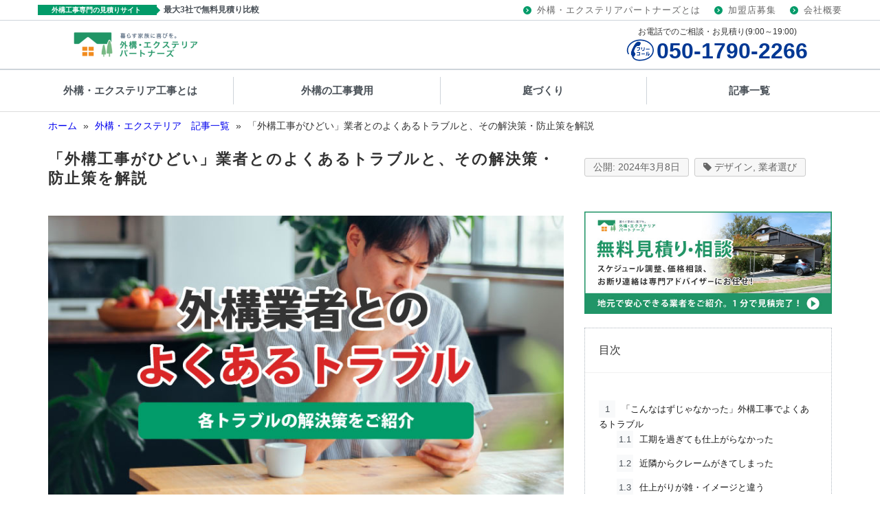

--- FILE ---
content_type: text/html; charset=UTF-8
request_url: https://www.gaikouexterior-partners.jp/contents/3806
body_size: 37186
content:
<!DOCTYPE HTML PUBLIC "-//W3C//DTD HTML 4.01 Transitional//EN" "http://www.w3.org/TR/html4/loose.dtd">
<html xmlns="http://www.w3.org/1999/xhtml" xmlns:og="http://ogp.me/ns#" xmlns:fb="http://ogp.me/ns/fb#" lang="ja">
<!-- header.php -->

<head>
        	<!-- Google Tag Manager -->
	<script>(function(w,d,s,l,i){w[l]=w[l]||[];w[l].push({'gtm.start':
	new Date().getTime(),event:'gtm.js'});var f=d.getElementsByTagName(s)[0],
	j=d.createElement(s),dl=l!='dataLayer'?'&l='+l:'';j.async=true;j.src=
	'https://www.googletagmanager.com/gtm.js?id='+i+dl;f.parentNode.insertBefore(j,f);
	})(window,document,'script','dataLayer','GTM-KWR8KK3');</script>
	<!-- End Google Tag Manager -->
        <meta http-equiv="Content-Type" content="text/html; charset=utf-8">
    <meta http-equiv="Content-Style-Type" content="text/css">
    <meta http-equiv="Content-Script-Type" content="text/javascript">
    <meta http-equiv="X-UA-Compatible" content="IE=8 ; IE=9 ; IE=10">
    <!-- zoom in and out is allowed -->
    <meta name="viewport" content="width=device-width, initial-scale=1">
    <meta name="p:domain_verify" content="052fe83ff8afde79baf73346c8c18312"/><!-- Pinterest -->
        <link rel="preconnect" href="b92.facebook.net">
<link rel="preconnect" href="b92.yahoo.co.jp">
<link rel="preconnect" href="b97.yahoo.co.jp">
<link rel="preconnect" href="s.yimg.jp">
<link rel="preconnect" href="connect.facebook.net">
<link rel="preconnect" href="googleads.g.doubleclick.net">
<link rel="preconnect" href="platform.twitter.com">
<link rel="preconnect" href="s.thebrighttag.com">
<link rel="preconnect" href="s.yjtag.jp">
<link rel="preconnect" href="ssl.google-analytics.com">
<link rel="preconnect" href="stats.g.doubleclick.net">
<link rel="preconnect" href="t.co">
<link rel="preconnect" href="twitter.com">
<link rel="preconnect" href="twitter.net">
<link rel="preconnect" href="static.ads-twitter.com">
<link rel="preconnect" href="analytics.twitter.com">
<link rel="preconnect" href="www.facebook.com">
<link rel="preconnect" href="www.google-analytics.com">
<link rel="preconnect" href="www.google.co.jp">
<link rel="preconnect" href="www.google.com">
<link rel="preconnect" href="www.googleadservices.com">
<link rel="preconnect" href="www.googletagmanager.com">
    <link rel="canonical" href="https://www.gaikouexterior-partners.jp/contents/3806">
        <meta property="og:site_name" content="外構・エクステリアパートナーズ" />
<meta property="og:type" content="article" />
<meta property="og:title" content="「外構工事がひどい」業者とのよくあるトラブルと、その解決策・防止策を解説" />
<meta property="og:description" content="外構工事で、「業者選びに失敗した」「仕上がりがひどい」といった後悔や不満を感じている人は少なくありません。 せっかく理想のマイホームを手に入れたのであれば、外構工事もスムーズに進めたいものです。 また、リフォーム工事でも [&hellip;" />
<meta property="og:url" content="https://www.gaikouexterior-partners.jp/contents/3806" />
<meta property="og:image" content="https://www.gaikouexterior-partners.jp/wp-content/uploads/post-3806-bbd-01.jpg" />
<meta name="twitter:card" content="summary" />
<meta name="twitter:site" content="@" />
    <!-- zoom in and out is allowed -->
<meta name="viewport" content="width=device-width, initial-scale=1">

<!-- font-awesome -->
<link rel="stylesheet" href="https://www.gaikouexterior-partners.jp/wp-content/themes/solarPartners2/css/font-awesome.min.css?date=2017-0418">

<link rel="stylesheet" type="text/css" href="https://www.gaikouexterior-partners.jp/wp-content/themes/solarPartners2/css/style-gaikouexterior.css?version=20251112-101154" media="all">
<link rel="stylesheet" type="text/css" href="https://www.gaikouexterior-partners.jp/wp-content/themes/solarPartners2/css/_print.css" media="print">        <title>「外構工事がひどい」業者とのよくあるトラブルと、その解決策・防止策を解説│外構・エクステリアパートナーズ</title>
<link rel='dns-prefetch' href='//s.w.org' />
<link rel='stylesheet' id='contact-form-7-css'  href='https://www.gaikouexterior-partners.jp/wp-content/plugins/contact-form-7/includes/css/styles.css?ver=5.3.2' type='text/css' media='all' />
<script type='text/javascript' src='https://www.gaikouexterior-partners.jp/wp-includes/js/jquery/jquery.min.js?ver=3.5.1' id='jquery-core-js'></script>
<script type='text/javascript' src='https://www.gaikouexterior-partners.jp/wp-includes/js/jquery/jquery-migrate.min.js?ver=3.3.2' id='jquery-migrate-js'></script>
<link rel="https://api.w.org/" href="https://www.gaikouexterior-partners.jp/wp-json/" /><link rel="alternate" type="application/json" href="https://www.gaikouexterior-partners.jp/wp-json/wp/v2/posts/3806" /><link rel="alternate" type="application/json+oembed" href="https://www.gaikouexterior-partners.jp/wp-json/oembed/1.0/embed?url=https%3A%2F%2Fwww.gaikouexterior-partners.jp%2Fcontents%2F3806" />
<link rel="alternate" type="text/xml+oembed" href="https://www.gaikouexterior-partners.jp/wp-json/oembed/1.0/embed?url=https%3A%2F%2Fwww.gaikouexterior-partners.jp%2Fcontents%2F3806&#038;format=xml" />
<link rel="icon" href="https://www.gaikouexterior-partners.jp/wp-content/uploads/cropped-ex-favicon-500x500-1-32x32.jpg" sizes="32x32" />
<link rel="icon" href="https://www.gaikouexterior-partners.jp/wp-content/uploads/cropped-ex-favicon-500x500-1-192x192.jpg" sizes="192x192" />
<link rel="apple-touch-icon" href="https://www.gaikouexterior-partners.jp/wp-content/uploads/cropped-ex-favicon-500x500-1-180x180.jpg" />
<meta name="msapplication-TileImage" content="https://www.gaikouexterior-partners.jp/wp-content/uploads/cropped-ex-favicon-500x500-1-270x270.jpg" />
</head>

<body>
                	<!-- Google Tag Manager (noscript) -->
	<noscript><iframe src="https://www.googletagmanager.com/ns.html?id=GTM-KWR8KK3"
	height="0" width="0" style="display:none;visibility:hidden"></iframe></noscript>
	<!-- End Google Tag Manager (noscript) -->
        <!-- ヘッダー -->
    <div id="drawer-overlay-upper"></div>

			<header id="l-header">
							<div class="c-header-site-head">
		<div class="c-header-site-head__site-name">
		<div class="c-header-site-head__site-name__balloon-box">
			外構工事専門の見積りサイト		</div>
		<span class="c-header-site-head__site-name__description-text">
			最大3社で無料見積り比較		</span>
	</div>
	
			<nav class="c-sub-nav">
			<ul id="c-sub-nav__nav-list" class="c-sub-nav__nav-list"><li id="menu-item-46116" class="menu-item menu-item-type-post_type menu-item-object-post menu-item-46116"><a href="https://www.gaikouexterior-partners.jp/about">外構・エクステリアパートナーズとは</a></li>
<li id="menu-item-1521" class="menu-item menu-item-type-post_type menu-item-object-page menu-item-1521"><a href="https://www.gaikouexterior-partners.jp/_f/partner_recruitment">加盟店募集</a></li>
<li id="menu-item-1520" class="menu-item menu-item-type-post_type menu-item-object-page menu-item-1520"><a href="https://www.gaikouexterior-partners.jp/company">会社概要</a></li>
</ul>		</nav>
	</div>			
			
<div class="c-header-site-head__border"></div>
<nav class="c-header-main">
	<!-- ロゴ -->
			<a class="c-header-main__left-box" href="/">
			<img src="https://www.gaikouexterior-partners.jp/wp-content/uploads/exterior-logo-300x65.png" alt="外構・エクステリアパートナーズ" class="c-header-main__left-box__site-logo" >
		</a>
		<div class="c-header-main__right-box">
					<div class="c-header-main__right-box__free-space">
																</div>
			<!-- /.c-header-main__right-box__free-space -->
							<div class="c-header-main__right-box__tel-box">
				<div class="c-header-main__right-box__tel-box__tel-message">
					お電話でのご相談・お見積り(9:00～19:00)				</div>
				<!-- /.c-header-main__right-box__tel-box__tel-message -->
				<a href="tel:050-1790-2266"  class="c-header-main__right-box__tel-box__telno-box">
					<img src="/img/_common/freecall.png" width="41px" height="32px" class="c-header-main__right-box__tel-box__telno-box__img-freecall">
					<span class="c-header-main__right-box__tel-box__telno-box__text-telno">050-1790-2266</span>
				</a>
				<!-- /.c-header-main__righ-box__tel-box__tel-no -->
			</div>
			<!-- /.c-header-main__right-box__tel-box -->
				<div class="c-header-main__right-box__mobile-menu">
			<!-- スマホ用ヘッダーメニュー -->
							<div class="c-header-main__right-box__mobile-menu__icon-box">
					<a href="tel:050-1790-2266" class="c-header-main__right-box__mobile-menu__icon-box__icon-button">
						<i class="fa fa-phone f30-xs px2-xs" aria-hidden="true"></i>
						<div class="f8-xs l8-xs">無料相談</div>
					</a>
				</div>
				<!-- /.c-header-main__right-box__mobile-menu__icon-box -->
										<div class="c-header-main__right-box__mobile-menu__icon-box">
					<span id="js-drawer-open-btn" class="c-header-main__right-box__mobile-menu__icon-box__icon-button">
						<i class="fa fa-bars f30-xs px2-xs" aria-hidden="true"></i>
						<div class="f8-xs l8-xs">メニュー</div>
					</span>
				</div>
				<!-- /.c-header-main__right-box__mobile-menu__icon-box -->
					</div>
	</div>
	<!-- /.c-header-main__right-box -->
</nav>
									<nav class="c-global-nav">
		<ul id="c-global-nav__menu-list" class="c-global-nav__menu-list"><li id="menu-item-1598" class="menu-item menu-item-type-taxonomy menu-item-object-category menu-item-1598"><a href="https://www.gaikouexterior-partners.jp/category/exterior"><div class="py2-xs">外構・エクステリア工事とは</div></a></li>
<li id="menu-item-2637" class="menu-item menu-item-type-post_type menu-item-object-post menu-item-2637"><a href="https://www.gaikouexterior-partners.jp/contents/230"><div class="py2-xs">外構の工事費用</div></a></li>
<li id="menu-item-1597" class="menu-item menu-item-type-taxonomy menu-item-object-category menu-item-1597"><a href="https://www.gaikouexterior-partners.jp/category/garden"><div class="py2-xs">庭づくり</div></a></li>
<li id="menu-item-4164" class="menu-item menu-item-type-custom menu-item-object-custom menu-item-4164"><a href="https://www.gaikouexterior-partners.jp/category/contents"><div class="py2-xs">記事一覧</div></a></li>
</ul>  
	</nav>
					</header>
	<!-- single.php -->

<div id="l-wrapper">
			<!-- breadcrumb -->
		<!-- mod-breadcrumb.php -->
	<div class="c-breadcrumb">
		<ul class="c-breadcrumb__list-box">
												<li class="d-inline mr1-xs f12-xs f14-md">
						<a href="https://www.gaikouexterior-partners.jp">
							ホーム						</a>
					</li>
					<li class="d-inline mr1-xs f12-xs f14-md">
						»
					</li>
																					<li class="d-inline mr1-xs f12-xs f14-md">
						<a href="https://www.gaikouexterior-partners.jp/category/contents">
							外構・エクステリア　記事一覧						</a>
					</li>
					<li class="d-inline mr1-xs f12-xs f14-md">
						»
					</li>
																					<li class="d-inline f12-xs f14-md">
						「外構工事がひどい」業者とのよくあるトラブルと、その解決策・防止策を解説					</li>
									</ul>
	</div><!-- /.c-breadcrumb -->	
		<script type="application/ld+json">
	{
		"@context": "http://schema.org",
		"@type": "BreadcrumbList",
		"itemListElement":
		[
		
						{
						"@type": "ListItem",
						"position": 1,
						"item": {
							"@id": "https://www.gaikouexterior-partners.jp",
							"name": "ホーム"
							}
						},
						{
						"@type": "ListItem",
						"position": 2,
						"item": {
							"@id": "https://www.gaikouexterior-partners.jp/category/contents",
							"name": "外構・エクステリア　記事一覧"
							}
						}		]
	}
	</script>
		
	<div class="l-sidebar-single"><div class="l-sidebar-single__col-main">				<!-- post.php -->
<section id="post-3806" class="c-post-content post-3806 post type-post status-publish format-standard has-post-thumbnail hentry category-contents tag-14 tag-22" itemscope itemtype="http://schema.org/BlogPosting">
			<h1 class="c-post-content__content-title" itemprop="name">「外構工事がひどい」業者とのよくあるトラブルと、その解決策・防止策を解説</h1>
		<div class="d-block d-lg-none">
		<ul class="c-post-content__content-meta">
	<!-- 公開日 -->
			<li class="c-post-content__content-meta__meta-item">
			<span class="c-post-content__content-meta__meta-item__date-published" itemprop="datePublished">2024年3月8日</span>
		</li>
			<!-- 			<li class="c-post-content__content-meta__meta-item">
			<i class="fa fa-folder-o" aria-hidden="true"></i> <a href="https://www.gaikouexterior-partners.jp/category/contents" rel="category tag">外構・エクステリア　記事一覧</a>		</li>
	 -->
			<li class="c-post-content__content-meta__meta-item">
			<i class="fa fa-tag" aria-hidden="true"></i> <a href="https://www.gaikouexterior-partners.jp/tag/%E3%83%87%E3%82%B6%E3%82%A4%E3%83%B3" rel="tag">デザイン</a>, <a href="https://www.gaikouexterior-partners.jp/tag/%E6%A5%AD%E8%80%85%E9%81%B8%E3%81%B3" rel="tag">業者選び</a>		</li>
	</ul>
	</div>
			<div class="c-post-content__eyecatch-image">
			<img width="640" height="360" src="https://www.gaikouexterior-partners.jp/wp-content/uploads/post-3806-bbd-01.jpg" class="wd100-xs wp-post-image" alt="" loading="lazy" />			<div class="f12-xs text-right mt1-xs">
							</div>
		</div>
							<div class="border">
<!-- mitsumoricard_exfv_new.php -->
<!-- mitsumori_num = 1 -->
<style>
    .c-form__description--wrapper_merit p{
        margin-top: 5px !important;
    }
</style>

<div class="c-form__fvform-wrapper" style="position:relative;">

    <div class="c-form__fvform-title text-center" style="background-color: #029b69;">
        <span>無料見積比較はこちら</span>
    </div>

    <div class="c-form__fvform-content-wrapper">

        <form id="mitsumoriform-01" method="get" action="/_f/01mitsumoripostal_simple" name="mitsumori-prev" onsubmit="return sendmail(this);" novalidate>

                <div class="c-form__content-step3 c-form__content-chunk" id="">

                    <div class="text-center">
                        <div class="f16-xs f18-md f24-lg strong my4-md mt1-xs mb2-xs">
                            ▼ 都道府県を選択 ▼
                        </div>
                    </div>
                    <div class="container px0-xs">

                        <div class="row mb3-xs mb4-md  ml0-xs mr0-xs">
                            <div class="col-12">
                                <select name="estimate[prefecture_id](必須)" id="prefecture_id-01" class="form-control select-multiple custom-select">

                                    <option value="" disabled>都道府県を選択</option>
                                    <optgroup label="北海道・東北地方">
                                        <option value="1">北海道</option>
                                        <option value="2">青森県</option>
                                        <option value="3">岩手県</option>
                                        <option value="4">宮城県</option>
                                        <option value="5">秋田県</option>
                                        <option value="6">山形県</option>
                                        <option value="7">福島県</option>
                                    </optgroup>
                                    <optgroup label="関東地方">
                                        <option value="8">茨城県</option>
                                        <option value="9">栃木県</option>
                                        <option value="10">群馬県</option>
                                        <option value="11">埼玉県</option>
                                        <option value="12">千葉県</option>
                                        <option value="13" selected="selected">東京都</option>
                                        <option value="14">神奈川県</option>
                                    </optgroup>
                                    <optgroup label="中部地方">
                                        <option value="15">新潟県</option>
                                        <option value="16">富山県</option>
                                        <option value="17">石川県</option>
                                        <option value="18">福井県</option>
                                        <option value="19">山梨県</option>
                                        <option value="20">長野県</option>
                                        <option value="21">岐阜県</option>
                                        <option value="22">静岡県</option>
                                        <option value="23">愛知県</option>
                                    </optgroup>
                                    <optgroup label="近畿地方">
                                        <option value="24">三重県</option>
                                        <option value="25">滋賀県</option>
                                        <option value="26">京都府</option>
                                        <option value="27">大阪府</option>
                                        <option value="28">兵庫県</option>
                                        <option value="29">奈良県</option>
                                        <option value="30">和歌山県</option>
                                    </optgroup>
                                    <optgroup label="中国地方">
                                        <option value="31">鳥取県</option>
                                        <option value="32">島根県</option>
                                        <option value="33">岡山県</option>
                                        <option value="34">広島県</option>
                                        <option value="35">山口県</option>
                                    </optgroup>
                                    <optgroup label="四国地方">
                                        <option value="36">徳島県</option>
                                        <option value="37">香川県</option>
                                        <option value="38">愛媛県</option>
                                        <option value="39">高知県</option>
                                    </optgroup>
                                    <optgroup label="九州地方">
                                        <option value="40">福岡県</option>
                                        <option value="41">佐賀県</option>
                                        <option value="42">長崎県</option>
                                        <option value="43">熊本県</option>
                                        <option value="44">大分県</option>
                                        <option value="45">宮崎県</option>
                                        <option value="46">鹿児島県</option>
                                        <option value="47">沖縄県</option>
                                    </optgroup>

                                </select>
                            </div>
                        </div>

                    </div>
                    <!-- c-form__personality-wrapper -->

                </div>
                <!-- c-form__content-step3 -->

                <div class="text-center">
                    <div class="f16-xs f18-md f24-lg strong my4-md mt4-xs mb2-xs">
                        ▼ 検討しているのは？ ▼
                    </div>
                </div>

                        <div class="container">

                            <div class="row">

                                <div class="col-6 text-center pr1-xs pr3-md">
                                    <div class="c-form__option-chunk--fvform--ex">
                                        <input name="consideration_study" value="consideration_study-new" id="consideration_study-new-01" type="radio" class="hidden c-form__fv-proposed--input">
                                        <label for="consideration_study-new-01">
                                            <div class="c-form__fvform-proposed--ex">
                                                新築着工前
                                            </div>
                                            <div class="c-form__fvform-ex--new"></div>
                                        </label>
                                    </div>
                                    <!-- c-form__option-chunk--fvform -->
                                </div>
                                <!-- col-xs-6 text-center pr1-xs pr3-md -->

                                <div class="col-6 text-center pl1-xs pl3-md">
                                    <div class="c-form__option-chunk--fvform--ex">
                                        <input name="consideration_study" value="consideration_study-new" id="consideration_study-reform-01" type="radio" class="hidden c-form__fv-proposed--input">
                                        <label for="consideration_study-reform-01">
                                            <div class="c-form__fvform-proposed--ex">
                                                新築着工中
                                            </div>
                                            <div class="c-form__fvform-ex--reform"></div>
                                        </label>
                                    </div>
                                </div><!-- col-md-6 text-center -->

                            </div><!-- row -->

                        </div><!-- container -->

                        <div class="text-center pt4-xs c-form__fvform-btn--ex">
                            <input type="submit" class="submit-fv" value="次へ" disabled>
                        </div>
                        <div class="text-center mt8-xs px3-xs d-inline-block">
                          <img src="/img/gaikouexterior/form/ex-first-form-bnr-failurebook.jpg" alt="完全無料の見積比較で外構工事の失敗事例と対策方法集をプレゼント！">
                        </div>

        </form>

    </div>

</div>

</div>				<!-- .監修者 -->
		<!-- /.監修者 -->
	<div class="c-entry-content" itemprop="articleBody">
		<p><em>外構工事で、「業者選びに失敗した」「仕上がりがひどい」といった後悔や不満を感じている人は少なくありません。</em></p>
<p>せっかく理想のマイホームを手に入れたのであれば、外構工事もスムーズに進めたいものです。<br />
また、リフォーム工事でも同じような状況に陥る可能性があります。</p>
<p>この記事では、外構工事でよくあるトラブルと解決策について解説します。<br />
外構工事で失敗しないための対策もまとめているので、ぜひ参考にしてください。</p>

    <div class="c-outline border__dotted-gray500 w-100">
      <span class="f16-xs">目次</span>
      <input class="c-outline__toggle" id="outline__toggle" type="checkbox" checked>
      <label class="c-outline__switch float-right" for="outline__toggle"></label>
      <ul class="c-outline__list outline__list-2"><li class="c-outline__item f13-xs"><a class="c-outline__link" href="#outline__1"><span class="c-outline__number">1</span> 「こんなはずじゃなかった」外構工事でよくあるトラブル</a><ul class="c-outline__list outline__list-3"><li class="c-outline__item f13-xs"><a class="c-outline__link" href="#outline__1_1"><span class="c-outline__number">1.1</span> 工期を過ぎても仕上がらなかった</a></li><li class="c-outline__item f13-xs"><a class="c-outline__link" href="#outline__1_2"><span class="c-outline__number">1.2</span> 近隣からクレームがきてしまった</a></li><li class="c-outline__item f13-xs"><a class="c-outline__link" href="#outline__1_3"><span class="c-outline__number">1.3</span> 仕上がりが雑・イメージと違う</a></li><li class="c-outline__item f13-xs"><a class="c-outline__link" href="#outline__1_4"><span class="c-outline__number">1.4</span> 見積以上の金額を請求された</a></li><li class="c-outline__item f13-xs"><a class="c-outline__link" href="#outline__1_5"><span class="c-outline__number">1.5</span> 修理やアフターフォローの対応をしてもらえなかった</a></li><li class="c-outline__item f13-xs"><a class="c-outline__link" href="#outline__1_6"><span class="c-outline__number">1.6</span> 営業と工事担当者の連絡不足で要望と違うことをされた</a></li></ul></li><li class="c-outline__item f13-xs"><a class="c-outline__link" href="#outline__2"><span class="c-outline__number">2</span> この外構工事はひどい！と感じたらすべきこと</a><ul class="c-outline__list outline__list-3"><li class="c-outline__item f13-xs"><a class="c-outline__link" href="#outline__2_1"><span class="c-outline__number">2.1</span> 1.契約内容を見直す</a></li><li class="c-outline__item f13-xs"><a class="c-outline__link" href="#outline__2_2"><span class="c-outline__number">2.2</span> 2.消費者センターに相談する</a></li><li class="c-outline__item f13-xs"><a class="c-outline__link" href="#outline__2_3"><span class="c-outline__number">2.3</span> 3.営業担当の責任者に事情を説明する</a></li></ul></li><li class="c-outline__item f13-xs"><a class="c-outline__link" href="#outline__3"><span class="c-outline__number">3</span> 外構工事がひどい状態にならないための4つの対策</a><ul class="c-outline__list outline__list-3"><li class="c-outline__item f13-xs"><a class="c-outline__link" href="#outline__3_1"><span class="c-outline__number">3.1</span> 1.複数の業者から信頼できる会社を選ぶ</a></li><li class="c-outline__item f13-xs"><a class="c-outline__link" href="#outline__3_2"><span class="c-outline__number">3.2</span> 2.業者と綿密に打ち合わせて行う</a></li><li class="c-outline__item f13-xs"><a class="c-outline__link" href="#outline__3_3"><span class="c-outline__number">3.3</span> 3.打ち合わせをした内容をメモに残す</a></li><li class="c-outline__item f13-xs"><a class="c-outline__link" href="#outline__3_4"><span class="c-outline__number">3.4</span> 4.可能な限り工事に立ち会う</a></li></ul></li><li class="c-outline__item f13-xs"><a class="c-outline__link" href="#outline__4"><span class="c-outline__number">4</span> 業者の相見積もりが失敗のない外構工事を実現するための第一歩</a></li></ul>
    </div><h2 id="outline__1">「こんなはずじゃなかった」外構工事でよくあるトラブル</h2>
<p>まずは、外構工事でよくあるトラブルとして、どんな理由でトラブルに発展するのか、また、トラブルが発生することでどのようなリスクがあるのかを解説していきます。</p>
<h3 id="outline__1_1">工期を過ぎても仕上がらなかった</h3>
<p>外構工事は天気によって左右されやすいですが、ほとんどの業者は予備日も含めて余裕のあるスケジュールを立てています。</p>
<p><em>しかし、職人が不足している業者や契約獲得だけに熱心な業者に依頼してしまうと、工期を過ぎても仕上がらないケースがあります。</em><br />
完成までに長い期間がかかると、さまざまな弊害が生じます。</p>
<p>たとえば、駐車場が予定通りに仕上がらなければ、自家用車を停めておく場所がありません。<br />
工期が遅れたことで、近隣の駐車場を借りるとなると手間もコストもかかります。</p>
<h3 id="outline__1_2">近隣からクレームがきてしまった</h3>
<p>外構工事では、騒音・振動・粉塵などが発生するため、近隣住民からクレームがきてしまう場合があります。<em>近隣住民とのトラブルを未然に防ぐためには、事前の挨拶が重要です。</em></p>
<p>挨拶では、工事の期間・工事の時間帯・施工内容・施主の情報・外構業者の情報などを記載したプリントを用意しておくと便利です。</p>
<p>外構工事の挨拶まわりでは、手土産や粗品が必要なわけではありませんが、お菓子・タオル・洗剤など、ちょっとしたものを持参することで相手の心象はよくなります。</p>
<p><em>作業を行う職人のマナーが悪いせいでクレームが入ることもあるため、信頼できる業者を選ぶことも大切です。</em></p>
<h3 id="outline__1_3">仕上がりが雑・イメージと違う</h3>
<p><em>業者のスキルによっては、仕上がりが雑になったり、イメージと違ってしまったりするケースがあります。</em></p>
<p>事前に受け取ったイメージ図では満足していても、実際に外構が完成すると色合い・質感・使い勝手が違うと感じることはめずらしくありません。<br />
ただし、「イメージと違う」だけでは工事をやり直してもらうことは難しいため、できるだけイメージギャップを減らすことがポイントです。</p>
<p>依頼する業者の施工事例や実物のサンプルを確認しながら、イメージを具体的なデザインへと落とし込んでいきましょう。</p>
<p><em>「高級感のあるアプローチ」ではなく、「レンガと鋳物製フェンスを組み合わせたアプローチ」とすることで、業者との擦り合わせがしやすくなります。</em></p>
<h3 id="outline__1_4">見積以上の金額を請求された</h3>
<p><em>外構工事の着工後に、何十万円もの追加費用を請求されたというトラブル事例も存在します。</em><br />
「工事をはじめてみないと最終的な金額はわからない」「正式な見積書は工事完了後に渡す」といった外構業者には注意が必要です。</p>
<p>工事をする場所をしっかりと確認して、施主と綿密な打ち合わせを行っていれば、着工前に正確な工事金額は算出できます。<br />
<em>見積以上の金額を請求されることがないよう、最終的な金額を明確にしたうえで契約を締結しましょう。</em></p>
<p>外構工事が進む過程で、「色やデザインを変更したい」と思うことがあるかもしれません。<br />
こういった要望を伝えることはできますが、追加費用が発生するだけでなく、工期の遅れにもつながるため、慎重に判断してください。</p>
<h3 id="outline__1_5">修理やアフターフォローの対応をしてもらえなかった</h3>
<p><em>アフターサービス体制が整っていない業者だと、「施工後すぐに塀がひび割れした」「ブロックの目地がバラバラ」といった場合でも、無償での修理に応じてもらえません。</em></p>
<p>また、外構は雨風にさらされるため、時間が経過するほど劣化も進行します。<br />
経年劣化に伴う修理は基本的に有償ですが、数年後に修理を依頼しようと思っても、会社自体がなくなっているケースもあります。</p>
<p>外構工事は「引き渡して完了」ではありません。<br />
<em>継続的な付き合いができるよう、経営的にも安定している業者を探すことが大切です。</em></p>
<h3 id="outline__1_6">営業と工事担当者の連絡不足で要望と違うことをされた</h3>
<p><em>営業と工事担当者の連携がうまくいっていないと、要望がスムーズに伝わりません。</em><br />
「設備の位置が違う」「ブロック塀の高さが足りない」など仕上がりに直接関わることから、「予定していない曜日・時間帯に工事を行っている」といった作業予定に関する問題も生じます。</p>
<p>連絡不足で要望と違うことをされると、工期が遅れたり、近隣住民に迷惑がかかるケースがあります。<br />
<em>営業と工事担当者が別会社の場合は、とくに注意しましょう。</em></p>
<h2 id="outline__2">この外構工事はひどい！と感じたらすべきこと</h2>
<p>丁寧で質の高い外構業者がいる一方で、「これはひどい！」と思わずにはいられない粗悪な工事を行う業者もいます。<br />
業者選びを間違えたと感じたら、つぎの方法で解決を目指しましょう。</p>
<p>トラブルが発生したときの対処法を知ることで、いざというときも落ち着いた行動がとりやすくなります。</p>
<h3 id="outline__2_1">1.契約内容を見直す</h3>
<p><em>まずは、契約書の内容を改めて見直して、外構工事の内容が契約内容を満たしているのかをチェックしましょう。</em></p>
<p>外構業者の明らかなミス、手抜き工事であれば、業者は補修する義務を負います。<br />
設備不良についても、保証期間内であれば無償で対応してもらえます。</p>
<p>商品に関する保証のほか、長期的な工事補償、植木の枯れ保証など、業者独自のサービスが明記されている場合もあります。</p>
<p><em>工事請負契約書を交わしていない場合は、見積書、平面図、パースなどを見直してみましょう。</em><br />
デザインの概要や数量・単価を確認することで、業者との交渉に役立てることができます。</p>
<h3 id="outline__2_2">2.消費者センターに相談する</h3>
<p><em>工事担当者との話し合いで解決が難しい場合は、消費者センターに相談する方法もあります。</em></p>
<p>消費者センターとは、「消費者の権利の尊重」「消費者被害の救済」を目的とする組織で、外構に関するトラブルの相談も可能です。<br />
実際に、国民生活センターの相談事例として「<em>工期内に完了しなかった外構工事等の解約に関する紛争</em>」が紹介されています。</p>
<p>また、外構業者に「消費者センターへの相談を考えている」と伝えるだけでも事態の進展が見込めます。<br />
行政から指導が入ることは、業者としても好ましくないため、解決に向けた前向きな話し合いがしやすくなるでしょう。<br />
<a href="https://www.kokusen.go.jp/map/index.html" target="_blank" rel="noopener">国民生活センター <i class="fa fa-external-link" aria-hidden="true"></i></a></p>
<h3 id="outline__2_3">3.営業担当の責任者に事情を説明する</h3>
<p><em>外構工事のトラブルを解決するには、営業担当の責任者に事情を説明するのもおすすめです。</em><br />
営業担当の上司にあたる管理職、もしくは経営者と直接言葉を交わすことで、こじれていた話がすんなりとまとまることがあります。</p>
<p>トラブルに巻き込まれると、つい感情的になりがちですが、事情を説明するときは冷静に伝えることが大切です。<br />
「営業担当の対応が悪い」ではなく、「当初より50万円も追加費用が発生して困っている」「工期の遅れを知らされておらず近隣にも迷惑がかかっている」など、事実を具体的に伝えることを心がけましょう。</p>
<h2 id="outline__3">外構工事がひどい状態にならないための4つの対策</h2>
<p>外構工事で失敗しないためには、事前に対策できることもあります。<br />
ここでは、とくに意識したい4つのポイントを解説します。</p>
<div class="pointBox">
<ul>
<li>複数の業者から信頼できる会社を選ぶ</li>
<li>業者と綿密に打ち合わせて行う</li>
<li>打ち合わせをした内容をメモに残す</li>
<li>可能な限り工事に立ち会う</li>
</ul>
</div>
<p>契約前、着工前、工事中といった工程ごとの対策を詳しく見ていきましょう。</p>
<h3 id="outline__3_1">1.複数の業者から信頼できる会社を選ぶ</h3>
<p><em>外構工事がひどい状態にならないためには、複数の業者を比較・検討して、信頼できる会社を選ぶことが重要です。</em><br />
そのためのファーストステップとして、「相見積もり」が挙げられます。</p>
<p>複数の業者に同じ条件で見積もりを提出してもらうことで、費用の相場も掴めます。<br />
他の業者より極端に高い業者、低い業者はトラブルにつながりやすいため避けた方が安心です。</p>
<p>「業者がたくさんありすぎて選び方がわからない」「複数の業者とやりとりするのがめんどくさい」という人は、地域で評判の外構業者とマッチングしてくれるサービスの利用がおすすめです。</p>
<p><em><a href="/_f/01mitsumoripostal.html">外構・エクステリアパートナーズ</a>では、およそ3社の見積もりを同時に取得できるだけでなく、スケジュール調整、価格相談、断りの連絡なども専門アドバイザーが代行します。</em></p>
<h3 id="outline__3_2">2.業者と綿密に打ち合わせて行う</h3>
<p><em>依頼する業者が決まったら、綿密な打ち合わせを行いましょう。</em></p>
<p>疑問点・不明点は工事がはじまる前に、すべて解消しておくことがポイントです。<br />
外構工事では専門的な用語も多いですが、すべて業者任せにするのは危険です。</p>
<p>施主側でも知識を身に着けて、納得がいくまで打ち合わせを重ねていきます。<br />
変に遠慮をしていると、「あのとき聞いておけばよかった」といった後悔につながります。</p>
<p>まずは、「こんな外構にしたい」というイメージを明確にして、きちんと業者に伝えます。<br />
安心して任せられる業者は、施主の要望を把握したうえで、最適な提案をしてくれるはずです。</p>
<p>業者と信頼関係を築くことができれば、トラブルのリスクは大きく軽減します。</p>
<h3 id="outline__3_3">3.打ち合わせをした内容をメモに残す</h3>
<p>外構工事に限らず、「言った言わない」で揉めることは少なくありません。<br />
<em>打ち合わせをした内容をメモに残すことで、後から事実関係が確認しやすくなります。</em></p>
<p>業者側が議事録を作成しているケースもありますが、できれば施主側もメモをとることをおすすめします。<br />
認識の相違があった場合、業者側の議事録しかないと、交渉が不利になってしまうかもしれません。</p>
<p>メモは打ち合わせの振り返りとしても活用できます。<br />
メモを見返すことで、打ち合わせ時には気付かなかった問題点を発見できる可能性もあるでしょう。</p>
<h3 id="outline__3_4">4.可能な限り工事に立ち会う</h3>
<p><em>着工後も可能な限り工事に立ち会うことで、トラブルを未然に防ぐことができます。</em><br />
打ち合わせを徹底的にやったとしても、工事がはじまると予期せぬ問題に直面することがあります。</p>
<p>現場に足を運ぶことで、トラブルが発生した際も、業者と相談しながら対処しやすくなります。<br />
実際に、「カーポートを建てる際、柱の位置を間違えそうになったのを立ち合いで見つけた」という事例もあります。</p>
<p>工事に立ち会うときは、図面を見ながら、計画通りに進んでいるか確認していきます。</p>
<p>少しでも不安に感じることがあれば、タイミングを見て工事責任者に質問してみましょう。<br />
<em>ペットボトル飲料など、ちょっとした差し入れがあると、職人さんとのコミュニケーションもとりやすくなります。</em></p>
<h2 id="outline__4">業者の相見積もりが失敗のない外構工事を実現するための第一歩</h2>
<p>外構業者選びを失敗してしまうと、イメージ通りの仕上がりにならないだけでなく、近隣住民とのトラブルに発展するケースもあります。</p>
<p>後悔しない外構工事を実現するためには、業者の相見積もりをとることが第一歩です。<br />
<em>外構・エクステリアパートナーズでは、厳しい審査をクリアした優良業者から、相見積もりが取得できます。</em></p>
<p>品質を維持しながら、徹底したコスト削減で低価格での工事が可能です。<br />
安心して任せられる外構業者を探している方は、お気軽にお問い合わせください。</p>
			</div><!-- .c-entry-content -->
	<!-- #post-## -->
						<!-- ウィジェット 記事コンテンツ直下 start --><div class="textwidget custom-html-widget"><!-- cta-contents.php -->
<!-- cta_num = 1 --><div id="cta01" class="mitsumori-prev mitsumori-font-rn text-center">
    <div class="mb1-xs strong f28-xs f24-md text-nowrap text-green text-center pt2-xs">
        ＼<span class="d-none d-sm-inline-block text-black">あなたが</span><span class="text-black">検討しているのは</span><span
            class="d-none d-sm-inline-block text-black">どっち</span><span class="text-black">？</span>／
    </div>
    <div class="" style="border-radius: 15px; border: 5px solid #029b69;">
        <div class="row lp-exterior_cta-bg py4-xs px2-xs" style="background:rgba(0,0,0,0);">
            <div class="col-xs-12 col-sm-6">
                <a href="/_f/01mitsumoripostal.html?consideration_study[]=consideration_study-new&prev=cta01" class="c-mitsumoriform--switchbtn clear-decoration">
                    <img src="/img/gaikouexterior/lp-btn-new.png" alt="新築外構" class="img-fluid">
                </a>
            </div>
            <div class="col-xs-12 col-sm-6">
                <a href="/_f/01mitsumoripostal.html?consideration_study[]=consideration_study-reform&prev=cta01" class="c-mitsumoriform--switchbtn clear-decoration">
                    <img src="/img/gaikouexterior/lp-btn-reform.png" alt="リフォーム外構" class="img-fluid">
                </a>
            </div>
        </div>
    </div>
</div>
<br><br>
<a href="https://www.instagram.com/gaikou_exterior_partners?utm_source=ig_web_button_share_sheet&igsh=ZDNlZDc0MzIxNw==">
<img src="https://www.gaikouexterior-partners.jp/wp-content/uploads/ex-insta-bnr-01.jpg"></a>
<br><br>

<script>
document.addEventListener('DOMContentLoaded', () => {
  const copyButton = document.getElementById('copyUrlButton');
  const messageBox = document.getElementById('messageBox');

  if (navigator.clipboard && !window.isSecureContext) {
    console.warn('navigator.clipboard APIは利用可能ですが、現在のページは安全なコンテキスト（HTTPSまたはlocalhost）ではありません。クリップボード操作が失敗するか、制限される可能性があります。');
  }

  if (copyButton) {
    copyButton.addEventListener('click', function() {
      const currentUrl = window.location.href;

      messageBox.textContent = '';
      messageBox.className = 'message-box';
      messageBox.style.display = 'none';

      if (navigator.clipboard && navigator.clipboard.writeText) {
        navigator.clipboard.writeText(currentUrl)
          .then(() => {
            // ボタンのテキストを「コピーしました！」に変更 (メッセージボックスは使用しない)
            this.textContent = 'コピーしました！';
            this.disabled = true;
          })
          .catch(err => {
            if (err.name === 'NotAllowedError' && err.message.includes('permissions policy')) {
              console.warn(`navigator.clipboard.writeText が権限ポリシーによりブロックされました。これはiframe環境などでは一般的な動作です。フォールバックコピー処理を試みます。エラー詳細: ${err.message}`);
            } else if (err.name === 'NotAllowedError') {
               console.warn(`navigator.clipboard.writeText の実行が許可されませんでした。フォールバックコピー処理を試みます。エラー詳細: ${err.message}`);
            }
            else {
              console.error('navigator.clipboard でのURLコピー中に予期せぬエラーが発生しました: ', err);
            }
            fallbackCopyTextToClipboard(currentUrl, this);
          });
      } else {
        console.warn('navigator.clipboard APIが利用できません。フォールバック処理を実行します。');
        fallbackCopyTextToClipboard(currentUrl, this);
      }
    });
  } else {
    console.error("ID 'copyUrlButton' を持つ要素が見つかりません。");
  }

  function fallbackCopyTextToClipboard(text, buttonElement) {
    const textArea = document.createElement('textarea');
    textArea.value = text;

    textArea.style.position = 'fixed';
    textArea.style.top = '0';
    textArea.style.left = '0';
    textArea.style.width = '2em';
    textArea.style.height = '2em';
    textArea.style.padding = '0';
    textArea.style.border = 'none';
    textArea.style.outline = 'none';
    textArea.style.boxShadow = 'none';
    textArea.style.background = 'transparent';

    document.body.appendChild(textArea);
    textArea.focus();
    textArea.select();

    try {
      const successful = document.execCommand('copy');
      if (successful) {
        // ボタンのテキストを「コピーしました！」に変更 (メッセージボックスは使用しない)
        if (buttonElement) {
            buttonElement.textContent = 'コピーしました！';
            buttonElement.disabled = true;
        }
      } else {
        console.error('document.execCommand("copy")でのコピーに失敗しました (falseを返しました)。');
        showMessage('URLのコピーに失敗しました。手動でコピーしてください。', 'error'); // エラー時はメッセージ表示
      }
    } catch (err) {
      console.error('フォールバックコピー中にエラーが発生しました: ', err);
      showMessage('URLのコピー中にエラーが発生しました。手動でコピーしてください。', 'error'); // エラー時はメッセージ表示
    }

    document.body.removeChild(textArea);
  }

  // メッセージ表示関数 (主にエラーメッセージ用として残す)
  function showMessage(message, type) {
    messageBox.textContent = message;
    messageBox.className = `message-box ${type}`;
    messageBox.style.display = 'block';

    setTimeout(() => {
      messageBox.style.display = 'none';
      messageBox.textContent = '';
      messageBox.className = 'message-box';
    }, 4000);
  }
});

</script>

<style>
.sns-list a {
  display: block;
  text-align: center;
  font-weight: bold;
  color:#fff;
}

.sns-x , .sns-fb , .sns-threads , .sns-line {
  border-radius: 8px !important;
  text-decoration: none !important;
}

.sns-x:hover , .sns-fb:hover , .sns-line:hover {
  opacity: 0.7;
}

.sns-threads:hover {
  background-color: #ededed;
}

.sns-x {
   border-radius: 8px !important;
  background-color: #000;
  border:solid 2px #6a5f5f;
  }
.sns-fb {
   border-radius: 8px !important;
   background-color: #3b5998;
   border:solid 2px #1d3361;
   color:#fff;
}
.sns-threads {
  background-color: #fff;
  border:solid 2px #ddd;
}
.sns-line {
  background-color: #6cc655;
  border:solid 2px #6abb56;
  color:#fff;

}
  .copy-button {
    border:solid 2px #ddd;
     border-radius: 8px;
     color:#000;
     background-color: #efefef;
     cursor: pointer;
     width:100%;
     font-weight: bold;
     font-size:14px;
  }
  .copy-button:hover {
    background-color: #dedede;
    cursor: pointer;
  }
  .copy-button:active {
    transform: scale(0.98); /* クリック時の縮小効果 */
    background-color: #999;
    cursor: pointer;
  }
   .copy-button svg {
    width: 1.5em; /* アイコンのサイズをフォントサイズに合わせる */
    height: 1.5em; /* アイコンのサイズをフォントサイズに合わせる */
    fill: currentColor; /* アイコンの色をテキストカラーに合わせる */
  }

</style>
<div class="border py8-xs px2-xs p8-md">
  <div class="f18-xs text-center strong mb4-xs">この記事をシェア！</div>
  <hr>
  <div class="row sns-list justify-content-center align-items-center no-gutters pt2-xs">
      <!-- xの共有リンク -->
      <div class="col-6 col-md-3">
        <a class="sns-x sns-link py2-xs mb2-xs mb0-md mx1-xs mx1-md" target="_blank" href="https://x.com/share?url=https%3A%2F%2Fwww.gaikouexterior-partners.jp%2Fcontents%2F3806&#038;text=%E3%80%8C%E5%A4%96%E6%A7%8B%E5%B7%A5%E4%BA%8B%E3%81%8C%E3%81%B2%E3%81%A9%E3%81%84%E3%80%8D%E6%A5%AD%E8%80%85%E3%81%A8%E3%81%AE%E3%82%88%E3%81%8F%E3%81%82%E3%82%8B%E3%83%88%E3%83%A9%E3%83%96%E3%83%AB%E3%81%A8%E3%80%81%E3%81%9D%E3%81%AE%E8%A7%A3%E6%B1%BA%E7%AD%96%E3%83%BB%E9%98%B2%E6%AD%A2%E7%AD%96%E3%82%92%E8%A7%A3%E8%AA%AC" rel="noopener"><svg width="20" height=" 20.45" viewBox="0 0 1200 1227" fill="none" xmlns="http://www.w3.org/2000/svg">
<path d="M714.163 519.284L1160.89 0H1055.03L667.137 450.887L357.328 0H0L468.492 681.821L0 1226.37H105.866L515.491 750.218L842.672 1226.37H1200L714.137 519.284H714.163ZM569.165 687.828L521.697 619.934L144.011 79.6944H306.615L611.412 515.685L658.88 583.579L1055.08 1150.3H892.476L569.165 687.854V687.828Z" fill="white"/>
</svg>
</a>
      </div>
      <!-- Facebookの共有リンク -->
      <div class="col-6 col-md-3">
        <a class="sns-fb sns-link py2-xs mb2-xs mb0-md mx1-xs mx1-md" target="_blank" href="https://www.facebook.com/share.php?u=https%3A%2F%2Fwww.gaikouexterior-partners.jp%2Fcontents%2F3806" rel="noopener">Facebook</a>
        </div>
      <!-- threads -->
      <div class="col-6 col-md-3">
      <a class="sns-threads sns-link py2-xs mx1-xs mx1-md" href="https://www.threads.net/" target="_blank" rel="nofollow noopener" title="スレッズで共有 (手動)"><span style="color:#000 !important;">Threads</span>
      </a>
    </div>
      <!-- LINEの共有リンク -->
      <div class="col-6 col-md-3">
        <a class="sns-line sns-link py2-xs mx1-xs mx1-md" target="_blank" href="https://line.me/R/msg/text/?%E3%80%8C%E5%A4%96%E6%A7%8B%E5%B7%A5%E4%BA%8B%E3%81%8C%E3%81%B2%E3%81%A9%E3%81%84%E3%80%8D%E6%A5%AD%E8%80%85%E3%81%A8%E3%81%AE%E3%82%88%E3%81%8F%E3%81%82%E3%82%8B%E3%83%88%E3%83%A9%E3%83%96%E3%83%AB%E3%81%A8%E3%80%81%E3%81%9D%E3%81%AE%E8%A7%A3%E6%B1%BA%E7%AD%96%E3%83%BB%E9%98%B2%E6%AD%A2%E7%AD%96%E3%82%92%E8%A7%A3%E8%AA%AChttps%3A%2F%2Fwww.gaikouexterior-partners.jp%2Fcontents%2F3806" rel="noopener">LINE</a>
        </div>
      <div class="col-12 col-md-8 mt3-xs">
        <button  class="copy-button py2-xs d-inline-block" id="copyUrlButton">
          <svg xmlns="http://www.w3.org/2000/svg" viewBox="0 0 16 16">
          <path d="M4.715 6.542 3.343 7.914a3 3 0 1 0 4.243 4.243l1.828-1.829A3 3 0 0 0 8.586 5.5L8 6.086a1.002 1.002 0 0 0-.154.199 2 2 0 0 1 .861 3.337L6.88 11.45a2 2 0 1 1-2.83-2.83l.793-.792a4.018 4.018 0 0 1-.128-1.287z"/>
          <path d="M6.586 4.672A3 3 0 0 0 7.414 9.5l.775-.776a2 2 0 0 1-.896-3.346L9.12 3.55a2 2 0 1 1 2.83 2.83l-.793.792c.112.42.155.855.128 1.287l1.372-1.372a3 3 0 1 0-4.243-4.243L6.586 4.672z"/>
        </svg>
          <span class="d-inline-block f14-xs">URLをコピーする</span></button>
      <div id="messageBox" class="message-box"></div>
      </div>
  </div>
</div></div><!-- ウィジェット 記事コンテンツ直下 end -->				
			<div id="comments">





</div><!-- #comments -->
	
</section><!-- c-post-content -->

<div class="c-post-footer">
	<!-- .監修者 -->
		<!-- /.監修者 -->

			<div class="c-post-footer__content-box">
			<div class="c-post-footer__content-box__content-title">あわせて読みたい記事</div>
			<div class="container my4-xs">
					<div class="row border-bottom__dotted-gray400 mt4-xs pb2-xs">
				<div class="col-3 col-sm-2 px-0">
					<a href="https://www.gaikouexterior-partners.jp/contents/20659">						<div class="review_panel_eyecatch">
							<img src="" data-src="https://www.gaikouexterior-partners.jp/wp-content/uploads/post-20659-bbd.jpg" class="img-responsive lazyload" alt="外構の照明をつける費用はいくら？後付けのおすすめから具体的な手法を解説">
													</div>
											</a>
				</div><!-- /.col -->
				<div class="col-9 col-sm-10 pr-0 f14-xs f20-md font-weight-bold c-recommended-posts__item">
					<a href="https://www.gaikouexterior-partners.jp/contents/20659">外構の照明をつける費用はいくら？後付けのおすすめから具体的な手法を解説</a>
				</div><!-- /.col -->
			</div><!-- /.row -->
						<div class="row border-bottom__dotted-gray400 mt4-xs pb2-xs">
				<div class="col-3 col-sm-2 px-0">
					<a href="https://www.gaikouexterior-partners.jp/contents/5965">						<div class="review_panel_eyecatch">
							<img src="" data-src="https://www.gaikouexterior-partners.jp/wp-content/uploads/post-5965-bbd.jpg" class="img-responsive lazyload" alt="庭にバスケットコートを作る費用～床材の種類やDIYする際の注意点">
													</div>
											</a>
				</div><!-- /.col -->
				<div class="col-9 col-sm-10 pr-0 f14-xs f20-md font-weight-bold c-recommended-posts__item">
					<a href="https://www.gaikouexterior-partners.jp/contents/5965">庭にバスケットコートを作る費用～床材の種類やDIYする際の注意点</a>
				</div><!-- /.col -->
			</div><!-- /.row -->
						<div class="row border-bottom__dotted-gray400 mt4-xs pb2-xs">
				<div class="col-3 col-sm-2 px-0">
					<a href="https://www.gaikouexterior-partners.jp/contents/4972">						<div class="review_panel_eyecatch">
							<img src="" data-src="https://www.gaikouexterior-partners.jp/wp-content/uploads/post-4972-bbd.jpg" class="img-responsive lazyload" alt="花ブロックを使った外構の価格と注意点【おしゃれで個性的】">
													</div>
											</a>
				</div><!-- /.col -->
				<div class="col-9 col-sm-10 pr-0 f14-xs f20-md font-weight-bold c-recommended-posts__item">
					<a href="https://www.gaikouexterior-partners.jp/contents/4972">花ブロックを使った外構の価格と注意点【おしゃれで個性的】</a>
				</div><!-- /.col -->
			</div><!-- /.row -->
						<div class="row border-bottom__dotted-gray400 mt4-xs pb2-xs">
				<div class="col-3 col-sm-2 px-0">
					<a href="https://www.gaikouexterior-partners.jp/contents/4948">						<div class="review_panel_eyecatch">
							<img src="" data-src="https://www.gaikouexterior-partners.jp/wp-content/uploads/post-4948-bbd.jpg" class="img-responsive lazyload" alt="外構の門まわりを彩る門扉・門柱・門塀をおしゃれに安く仕上げる方法">
													</div>
											</a>
				</div><!-- /.col -->
				<div class="col-9 col-sm-10 pr-0 f14-xs f20-md font-weight-bold c-recommended-posts__item">
					<a href="https://www.gaikouexterior-partners.jp/contents/4948">外構の門まわりを彩る門扉・門柱・門塀をおしゃれに安く仕上げる方法</a>
				</div><!-- /.col -->
			</div><!-- /.row -->
						<div class="row border-bottom__dotted-gray400 mt4-xs pb2-xs">
				<div class="col-3 col-sm-2 px-0">
					<a href="https://www.gaikouexterior-partners.jp/contents/4537">						<div class="review_panel_eyecatch">
							<img src="" data-src="https://www.gaikouexterior-partners.jp/wp-content/uploads/post-4527-bbd-1.jpg" class="img-responsive lazyload" alt="旗竿地の外構をおしゃれにする5つのコツ 工事費用を安く抑えるには">
													</div>
											</a>
				</div><!-- /.col -->
				<div class="col-9 col-sm-10 pr-0 f14-xs f20-md font-weight-bold c-recommended-posts__item">
					<a href="https://www.gaikouexterior-partners.jp/contents/4537">旗竿地の外構をおしゃれにする5つのコツ 工事費用を安く抑えるには</a>
				</div><!-- /.col -->
			</div><!-- /.row -->
			</div><!-- /.container my4-xs -->

		<div class="text-center mb2-xs">
			<button data-toggle="modal" data-target="#all_recommended_posts-1" class="btn btn__centents btn__centents--top-space wd100-xs wd66-md">
				すべて表示(20件) &raquo;
			</button>
		</div>
		<!-- /.text-center -->
		<div id="all_recommended_posts-1" class="modal fade" tabindex="-1" role="dialog" aria-labelledby="myLargeModalLabel">
			<div class="modal-dialog modal-lg">
				<div class="modal-content">
					<div class="modal-header bg-gray-200 py4-xs px2-xs">
						<div class="modal-title post-h1 strong" id="myModalLabel">デザインの関連記事</div>
						<button type="button" class="close pull-right" data-dismiss="modal" aria-label="Close"><span aria-hidden="true">×</span></button>
					</div>
					<div class="modal-body modal-body-scroll-height">
					<div class="container my4-xs">
					<div class="row border-bottom__dotted-gray400 mt4-xs pb2-xs">
				<div class="col-3 col-sm-2 px-0">
					<a href="https://www.gaikouexterior-partners.jp/contents/20659">						<div class="review_panel_eyecatch">
							<img src="" data-src="https://www.gaikouexterior-partners.jp/wp-content/uploads/post-20659-bbd.jpg" class="img-responsive lazyload" alt="外構の照明をつける費用はいくら？後付けのおすすめから具体的な手法を解説">
													</div>
											</a>
				</div><!-- /.col -->
				<div class="col-9 col-sm-10 pr-0 f14-xs f20-md font-weight-bold c-recommended-posts__item">
					<a href="https://www.gaikouexterior-partners.jp/contents/20659">外構の照明をつける費用はいくら？後付けのおすすめから具体的な手法を解説</a>
				</div><!-- /.col -->
			</div><!-- /.row -->
						<div class="row border-bottom__dotted-gray400 mt4-xs pb2-xs">
				<div class="col-3 col-sm-2 px-0">
					<a href="https://www.gaikouexterior-partners.jp/contents/5965">						<div class="review_panel_eyecatch">
							<img src="" data-src="https://www.gaikouexterior-partners.jp/wp-content/uploads/post-5965-bbd.jpg" class="img-responsive lazyload" alt="庭にバスケットコートを作る費用～床材の種類やDIYする際の注意点">
													</div>
											</a>
				</div><!-- /.col -->
				<div class="col-9 col-sm-10 pr-0 f14-xs f20-md font-weight-bold c-recommended-posts__item">
					<a href="https://www.gaikouexterior-partners.jp/contents/5965">庭にバスケットコートを作る費用～床材の種類やDIYする際の注意点</a>
				</div><!-- /.col -->
			</div><!-- /.row -->
						<div class="row border-bottom__dotted-gray400 mt4-xs pb2-xs">
				<div class="col-3 col-sm-2 px-0">
					<a href="https://www.gaikouexterior-partners.jp/contents/4972">						<div class="review_panel_eyecatch">
							<img src="" data-src="https://www.gaikouexterior-partners.jp/wp-content/uploads/post-4972-bbd.jpg" class="img-responsive lazyload" alt="花ブロックを使った外構の価格と注意点【おしゃれで個性的】">
													</div>
											</a>
				</div><!-- /.col -->
				<div class="col-9 col-sm-10 pr-0 f14-xs f20-md font-weight-bold c-recommended-posts__item">
					<a href="https://www.gaikouexterior-partners.jp/contents/4972">花ブロックを使った外構の価格と注意点【おしゃれで個性的】</a>
				</div><!-- /.col -->
			</div><!-- /.row -->
						<div class="row border-bottom__dotted-gray400 mt4-xs pb2-xs">
				<div class="col-3 col-sm-2 px-0">
					<a href="https://www.gaikouexterior-partners.jp/contents/4948">						<div class="review_panel_eyecatch">
							<img src="" data-src="https://www.gaikouexterior-partners.jp/wp-content/uploads/post-4948-bbd.jpg" class="img-responsive lazyload" alt="外構の門まわりを彩る門扉・門柱・門塀をおしゃれに安く仕上げる方法">
													</div>
											</a>
				</div><!-- /.col -->
				<div class="col-9 col-sm-10 pr-0 f14-xs f20-md font-weight-bold c-recommended-posts__item">
					<a href="https://www.gaikouexterior-partners.jp/contents/4948">外構の門まわりを彩る門扉・門柱・門塀をおしゃれに安く仕上げる方法</a>
				</div><!-- /.col -->
			</div><!-- /.row -->
						<div class="row border-bottom__dotted-gray400 mt4-xs pb2-xs">
				<div class="col-3 col-sm-2 px-0">
					<a href="https://www.gaikouexterior-partners.jp/contents/4537">						<div class="review_panel_eyecatch">
							<img src="" data-src="https://www.gaikouexterior-partners.jp/wp-content/uploads/post-4527-bbd-1.jpg" class="img-responsive lazyload" alt="旗竿地の外構をおしゃれにする5つのコツ 工事費用を安く抑えるには">
													</div>
											</a>
				</div><!-- /.col -->
				<div class="col-9 col-sm-10 pr-0 f14-xs f20-md font-weight-bold c-recommended-posts__item">
					<a href="https://www.gaikouexterior-partners.jp/contents/4537">旗竿地の外構をおしゃれにする5つのコツ 工事費用を安く抑えるには</a>
				</div><!-- /.col -->
			</div><!-- /.row -->
						<div class="row border-bottom__dotted-gray400 mt4-xs pb2-xs">
				<div class="col-3 col-sm-2 px-0">
					<a href="https://www.gaikouexterior-partners.jp/contents/4505">						<div class="review_panel_eyecatch">
							<img src="" data-src="https://www.gaikouexterior-partners.jp/wp-content/uploads/post-4505-bbd.jpg" class="img-responsive lazyload" alt="道路に面した家の外構は目隠し必須！玄関前が狭い場合の対策">
													</div>
											</a>
				</div><!-- /.col -->
				<div class="col-9 col-sm-10 pr-0 f14-xs f20-md font-weight-bold c-recommended-posts__item">
					<a href="https://www.gaikouexterior-partners.jp/contents/4505">道路に面した家の外構は目隠し必須！玄関前が狭い場合の対策</a>
				</div><!-- /.col -->
			</div><!-- /.row -->
						<div class="row border-bottom__dotted-gray400 mt4-xs pb2-xs">
				<div class="col-3 col-sm-2 px-0">
					<a href="https://www.gaikouexterior-partners.jp/contents/3958">						<div class="review_panel_eyecatch">
							<img src="" data-src="https://www.gaikouexterior-partners.jp/wp-content/uploads/post-3958-bbd-01.jpg" class="img-responsive lazyload" alt="外構費用を安く抑える方法はシンプル×〇〇が最強！">
													</div>
											</a>
				</div><!-- /.col -->
				<div class="col-9 col-sm-10 pr-0 f14-xs f20-md font-weight-bold c-recommended-posts__item">
					<a href="https://www.gaikouexterior-partners.jp/contents/3958">外構費用を安く抑える方法はシンプル×〇〇が最強！</a>
				</div><!-- /.col -->
			</div><!-- /.row -->
						<div class="row border-bottom__dotted-gray400 mt4-xs pb2-xs">
				<div class="col-3 col-sm-2 px-0">
					<a href="https://www.gaikouexterior-partners.jp/contents/3942">						<div class="review_panel_eyecatch">
							<img src="" data-src="https://www.gaikouexterior-partners.jp/wp-content/uploads/post-3942-bbd-01.jpg" class="img-responsive lazyload" alt="かっこいい外構デザイン｜画像付きで厳選した16アイデアを一挙紹介！">
													</div>
											</a>
				</div><!-- /.col -->
				<div class="col-9 col-sm-10 pr-0 f14-xs f20-md font-weight-bold c-recommended-posts__item">
					<a href="https://www.gaikouexterior-partners.jp/contents/3942">かっこいい外構デザイン｜画像付きで厳選した16アイデアを一挙紹介！</a>
				</div><!-- /.col -->
			</div><!-- /.row -->
						<div class="row border-bottom__dotted-gray400 mt4-xs pb2-xs">
				<div class="col-3 col-sm-2 px-0">
					<a href="https://www.gaikouexterior-partners.jp/contents/3936">						<div class="review_panel_eyecatch">
							<img src="" data-src="https://www.gaikouexterior-partners.jp/wp-content/uploads/post-3936-bbd-01.jpg" class="img-responsive lazyload" alt="玄関ポーチの自転車置き場 3つのポイントと外構駐輪場アイデア">
													</div>
											</a>
				</div><!-- /.col -->
				<div class="col-9 col-sm-10 pr-0 f14-xs f20-md font-weight-bold c-recommended-posts__item">
					<a href="https://www.gaikouexterior-partners.jp/contents/3936">玄関ポーチの自転車置き場 3つのポイントと外構駐輪場アイデア</a>
				</div><!-- /.col -->
			</div><!-- /.row -->
						<div class="row border-bottom__dotted-gray400 mt4-xs pb2-xs">
				<div class="col-3 col-sm-2 px-0">
					<a href="https://www.gaikouexterior-partners.jp/contents/3930">						<div class="review_panel_eyecatch">
							<img src="" data-src="https://www.gaikouexterior-partners.jp/wp-content/uploads/post-3930-bbd-01.jpg" class="img-responsive lazyload" alt="おしゃれな外構フェンスを選ぶ5つのポイント | 主な種類と費用">
													</div>
											</a>
				</div><!-- /.col -->
				<div class="col-9 col-sm-10 pr-0 f14-xs f20-md font-weight-bold c-recommended-posts__item">
					<a href="https://www.gaikouexterior-partners.jp/contents/3930">おしゃれな外構フェンスを選ぶ5つのポイント | 主な種類と費用</a>
				</div><!-- /.col -->
			</div><!-- /.row -->
						<div class="row border-bottom__dotted-gray400 mt4-xs pb2-xs">
				<div class="col-3 col-sm-2 px-0">
					<a href="https://www.gaikouexterior-partners.jp/contents/3903">						<div class="review_panel_eyecatch">
							<img src="" data-src="https://www.gaikouexterior-partners.jp/wp-content/uploads/post-3903-bbd-01.jpg" class="img-responsive lazyload" alt="玄関アプローチ兼駐車場で安くて快適な外構を手に入れよう">
													</div>
											</a>
				</div><!-- /.col -->
				<div class="col-9 col-sm-10 pr-0 f14-xs f20-md font-weight-bold c-recommended-posts__item">
					<a href="https://www.gaikouexterior-partners.jp/contents/3903">玄関アプローチ兼駐車場で安くて快適な外構を手に入れよう</a>
				</div><!-- /.col -->
			</div><!-- /.row -->
						<div class="row border-bottom__dotted-gray400 mt4-xs pb2-xs">
				<div class="col-3 col-sm-2 px-0">
					<a href="https://www.gaikouexterior-partners.jp/contents/3813">						<div class="review_panel_eyecatch">
							<img src="" data-src="https://www.gaikouexterior-partners.jp/wp-content/uploads/post-3813-bbd-05.jpg" class="img-responsive lazyload" alt="玄関アプローチのおしゃれな階段の事例まとめ｜設置するポイントをご紹介">
													</div>
											</a>
				</div><!-- /.col -->
				<div class="col-9 col-sm-10 pr-0 f14-xs f20-md font-weight-bold c-recommended-posts__item">
					<a href="https://www.gaikouexterior-partners.jp/contents/3813">玄関アプローチのおしゃれな階段の事例まとめ｜設置するポイントをご紹介</a>
				</div><!-- /.col -->
			</div><!-- /.row -->
						<div class="row border-bottom__dotted-gray400 mt4-xs pb2-xs">
				<div class="col-3 col-sm-2 px-0">
					<a href="https://www.gaikouexterior-partners.jp/contents/3806">						<div class="review_panel_eyecatch">
							<img src="" data-src="https://www.gaikouexterior-partners.jp/wp-content/uploads/post-3806-bbd-01.jpg" class="img-responsive lazyload" alt="「外構工事がひどい」業者とのよくあるトラブルと、その解決策・防止策を解説">
													</div>
											</a>
				</div><!-- /.col -->
				<div class="col-9 col-sm-10 pr-0 f14-xs f20-md font-weight-bold c-recommended-posts__item">
					<a href="https://www.gaikouexterior-partners.jp/contents/3806">「外構工事がひどい」業者とのよくあるトラブルと、その解決策・防止策を解説</a>
				</div><!-- /.col -->
			</div><!-- /.row -->
						<div class="row border-bottom__dotted-gray400 mt4-xs pb2-xs">
				<div class="col-3 col-sm-2 px-0">
					<a href="https://www.gaikouexterior-partners.jp/contents/3538">						<div class="review_panel_eyecatch">
							<img src="" data-src="https://www.gaikouexterior-partners.jp/wp-content/uploads/post-3538-bbd-01.jpg" class="img-responsive lazyload" alt="コンクリートの駐車場をおしゃれにするアイデア４つ｜アスファルトとどちらがおすすめ？">
													</div>
											</a>
				</div><!-- /.col -->
				<div class="col-9 col-sm-10 pr-0 f14-xs f20-md font-weight-bold c-recommended-posts__item">
					<a href="https://www.gaikouexterior-partners.jp/contents/3538">コンクリートの駐車場をおしゃれにするアイデア４つ｜アスファルトとどちらがおすすめ？</a>
				</div><!-- /.col -->
			</div><!-- /.row -->
						<div class="row border-bottom__dotted-gray400 mt4-xs pb2-xs">
				<div class="col-3 col-sm-2 px-0">
					<a href="https://www.gaikouexterior-partners.jp/contents/3626">						<div class="review_panel_eyecatch">
							<img src="" data-src="https://www.gaikouexterior-partners.jp/wp-content/uploads/post-3626-bbd-01.jpg" class="img-responsive lazyload" alt="自宅に自転車置き場を作りたい！ サイクルポートの種類と選び方">
													</div>
											</a>
				</div><!-- /.col -->
				<div class="col-9 col-sm-10 pr-0 f14-xs f20-md font-weight-bold c-recommended-posts__item">
					<a href="https://www.gaikouexterior-partners.jp/contents/3626">自宅に自転車置き場を作りたい！ サイクルポートの種類と選び方</a>
				</div><!-- /.col -->
			</div><!-- /.row -->
						<div class="row border-bottom__dotted-gray400 mt4-xs pb2-xs">
				<div class="col-3 col-sm-2 px-0">
					<a href="https://www.gaikouexterior-partners.jp/contents/3406">						<div class="review_panel_eyecatch">
							<img src="" data-src="https://www.gaikouexterior-partners.jp/wp-content/uploads/post-img-3406-bbd.jpg" class="img-responsive lazyload" alt="【タカショー】V2H搭載宅配ボックス付き門柱の4つの特徴を解説">
													</div>
											</a>
				</div><!-- /.col -->
				<div class="col-9 col-sm-10 pr-0 f14-xs f20-md font-weight-bold c-recommended-posts__item">
					<a href="https://www.gaikouexterior-partners.jp/contents/3406">【タカショー】V2H搭載宅配ボックス付き門柱の4つの特徴を解説</a>
				</div><!-- /.col -->
			</div><!-- /.row -->
						<div class="row border-bottom__dotted-gray400 mt4-xs pb2-xs">
				<div class="col-3 col-sm-2 px-0">
					<a href="https://www.gaikouexterior-partners.jp/contents/3410">						<div class="review_panel_eyecatch">
							<img src="" data-src="https://www.gaikouexterior-partners.jp/wp-content/uploads/post-3410-bbd.jpg" class="img-responsive lazyload" alt="【外構】玄関アプローチのモダンな施工アイデアまとめ｜シンプル・和風モダン">
													</div>
											</a>
				</div><!-- /.col -->
				<div class="col-9 col-sm-10 pr-0 f14-xs f20-md font-weight-bold c-recommended-posts__item">
					<a href="https://www.gaikouexterior-partners.jp/contents/3410">【外構】玄関アプローチのモダンな施工アイデアまとめ｜シンプル・和風モダン</a>
				</div><!-- /.col -->
			</div><!-- /.row -->
						<div class="row border-bottom__dotted-gray400 mt4-xs pb2-xs">
				<div class="col-3 col-sm-2 px-0">
					<a href="https://www.gaikouexterior-partners.jp/contents/3215">						<div class="review_panel_eyecatch">
							<img src="" data-src="https://www.gaikouexterior-partners.jp/wp-content/uploads/post-3215-bbd-01.jpg" class="img-responsive lazyload" alt="庭をおしゃれにデザインしよう！人気のレイアウトと施工例を紹介">
													</div>
											</a>
				</div><!-- /.col -->
				<div class="col-9 col-sm-10 pr-0 f14-xs f20-md font-weight-bold c-recommended-posts__item">
					<a href="https://www.gaikouexterior-partners.jp/contents/3215">庭をおしゃれにデザインしよう！人気のレイアウトと施工例を紹介</a>
				</div><!-- /.col -->
			</div><!-- /.row -->
						<div class="row border-bottom__dotted-gray400 mt4-xs pb2-xs">
				<div class="col-3 col-sm-2 px-0">
					<a href="https://www.gaikouexterior-partners.jp/contents/3194">						<div class="review_panel_eyecatch">
							<img src="" data-src="https://www.gaikouexterior-partners.jp/wp-content/uploads/post-3194-bbd-01.jpg" class="img-responsive lazyload" alt="人工芝で庭をおしゃれに！エクステリアとの組み合わせ10選を紹介">
													</div>
											</a>
				</div><!-- /.col -->
				<div class="col-9 col-sm-10 pr-0 f14-xs f20-md font-weight-bold c-recommended-posts__item">
					<a href="https://www.gaikouexterior-partners.jp/contents/3194">人工芝で庭をおしゃれに！エクステリアとの組み合わせ10選を紹介</a>
				</div><!-- /.col -->
			</div><!-- /.row -->
						<div class="row border-bottom__dotted-gray400 mt4-xs pb2-xs">
				<div class="col-3 col-sm-2 px-0">
					<a href="https://www.gaikouexterior-partners.jp/contents/2917">						<div class="review_panel_eyecatch">
							<img src="" data-src="https://www.gaikouexterior-partners.jp/wp-content/uploads/post-img-2917-bbd.jpg" class="img-responsive lazyload" alt="駐車場をガーデニングで庭のようにアレンジしたい！施工プランと参考費用を紹介">
													</div>
											</a>
				</div><!-- /.col -->
				<div class="col-9 col-sm-10 pr-0 f14-xs f20-md font-weight-bold c-recommended-posts__item">
					<a href="https://www.gaikouexterior-partners.jp/contents/2917">駐車場をガーデニングで庭のようにアレンジしたい！施工プランと参考費用を紹介</a>
				</div><!-- /.col -->
			</div><!-- /.row -->
			</div><!-- /.container my4-xs -->

					</div>
					<div class="modal-footer text_center">
						<button type="button" class="btn__centents btn wd66-xs" data-dismiss="modal">× 閉じる</button>
					</div>
				</div><!-- /.modal-content -->
			</div><!-- /.moda-dialog -->
		</div><!-- /.modal -->
			</div>
		<!-- /.c-post-footer__content-box -->
	
			<div class="c-post-footer__content-box">
			<div class="c-post-footer__content-box__content-title">人気記事ランキング</div>
			<div class="d-none d-md-block">
				
			<div id="rankedposts_carousel_01" class="rankedposts_carousel carousel slide px4-xs mb2-xs" data-ride="carousel">
			<!-- Wrapper for slides -->
			<div class="carousel-inner c-rankpost-carousel__inner" role="listbox">
			<div class="carousel-item active">
			
			<div class="c-rankpost__unit-pc">
				<div class="c-rankpost__inner">
					<span class="c-rankpost__label c-rankpost__label01">1位</span>
				</div>
				<div class="mt-n4"><a href="https://www.gaikouexterior-partners.jp/contents/230"><img class="img-responsive lazyload" src="" data-src="https://www.gaikouexterior-partners.jp/wp-content/uploads/post-img-cost-230-bbd-01.jpg" alt="外構工事の全体・部分の費用を解説" /></a></div>
				<div class="p1-xs">
					<div class="c-rankpost__title f14-xs strong">外構工事の全体・部分の費用を解説</div>
					<div class="c-rankpost__excerpt f10-xs mb1-xs">費用のイメージがついていない方向けに相場を解説</div>
					<div class="text-right f10-xs"><a href="https://www.gaikouexterior-partners.jp/contents/230">もっと見る &raquo;</a></div>
				</div><!-- /.caption -->
			</div><!-- /.c-rankpost__unit-pc -->
			
			<div class="c-rankpost__unit-pc">
				<div class="c-rankpost__inner">
					<span class="c-rankpost__label c-rankpost__label02">2位</span>
				</div>
				<div class="mt-n4"><a href="https://www.gaikouexterior-partners.jp/contents/250"><img class="img-responsive lazyload" src="" data-src="https://www.gaikouexterior-partners.jp/wp-content/uploads/post-img-exterior-250-bbd.jpg" alt="外構工事のポイントをマルっと解説" /></a></div>
				<div class="p1-xs">
					<div class="c-rankpost__title f14-xs strong">外構工事のポイントをマルっと解説</div>
					<div class="c-rankpost__excerpt f10-xs mb1-xs">失敗しない外構工事をするために知っておくべきこと</div>
					<div class="text-right f10-xs"><a href="https://www.gaikouexterior-partners.jp/contents/250">もっと見る &raquo;</a></div>
				</div><!-- /.caption -->
			</div><!-- /.c-rankpost__unit-pc -->
			
			<div class="c-rankpost__unit-pc">
				<div class="c-rankpost__inner">
					<span class="c-rankpost__label c-rankpost__label03">3位</span>
				</div>
				<div class="mt-n4"><a href="https://www.gaikouexterior-partners.jp/contents/417"><img class="img-responsive lazyload" src="" data-src="https://www.gaikouexterior-partners.jp/wp-content/uploads/post-417-bbd02.jpg" alt="新築の庭作りはまずこの記事！" /></a></div>
				<div class="p1-xs">
					<div class="c-rankpost__title f14-xs strong">新築の庭作りはまずこの記事！</div>
					<div class="c-rankpost__excerpt f10-xs mb1-xs">庭作りのデザインや費用・コツをご紹介</div>
					<div class="text-right f10-xs"><a href="https://www.gaikouexterior-partners.jp/contents/417">もっと見る &raquo;</a></div>
				</div><!-- /.caption -->
			</div><!-- /.c-rankpost__unit-pc -->
			
			<div class="c-rankpost__unit-pc">
				<div class="c-rankpost__inner">
					<span class="c-rankpost__label c-rankpost__label04">4位</span>
				</div>
				<div class="mt-n4"><a href="https://www.gaikouexterior-partners.jp/contents/615/"><img class="img-responsive lazyload" src="" data-src="https://www.gaikouexterior-partners.jp/wp-content/uploads/post-img-cost-615-bbd.jpg" alt="見積比較を行うべきタイミング4選" /></a></div>
				<div class="p1-xs">
					<div class="c-rankpost__title f14-xs strong">見積比較を行うべきタイミング4選</div>
					<div class="c-rankpost__excerpt f10-xs mb1-xs">見積書のチェックポイントも解説</div>
					<div class="text-right f10-xs"><a href="https://www.gaikouexterior-partners.jp/contents/615/">もっと見る &raquo;</a></div>
				</div><!-- /.caption -->
			</div><!-- /.c-rankpost__unit-pc -->
			
			<div class="c-rankpost__unit-pc">
				<div class="c-rankpost__inner">
					<span class="c-rankpost__label c-rankpost__label05">5位</span>
				</div>
				<div class="mt-n4"><a href="https://www.gaikouexterior-partners.jp/contents/800"><img class="img-responsive lazyload" src="" data-src="https://www.gaikouexterior-partners.jp/wp-content/uploads/post-800-bbd03.jpg" alt="外構がない家のデメリット" /></a></div>
				<div class="p1-xs">
					<div class="c-rankpost__title f14-xs strong">外構がない家のデメリット</div>
					<div class="c-rankpost__excerpt f10-xs mb1-xs">外構を後回しにするデメリットについて解説します</div>
					<div class="text-right f10-xs"><a href="https://www.gaikouexterior-partners.jp/contents/800">もっと見る &raquo;</a></div>
				</div><!-- /.caption -->
			</div><!-- /.c-rankpost__unit-pc -->
			
			</div><!-- /.item -->
				</div><!-- /.,carousel-innter -->

				<!-- Controls -->
				<a class="carousel-control-prev" href="" data-target="#rankedposts_carousel_01" role="button" data-slide="prev">
				<span class="fa fa-chevron-left" aria-hidden="true"></span>
				<span class="sr-only">Previous</span>
				</a>
				<a class="carousel-control-next" href="" data-target="#rankedposts_carousel_01" role="button" data-slide="next">
				<span class="fa fa-chevron-right" aria-hidden="true"></span>
				<span class="sr-only">Next</span>
				</a>
			</div>
						</div>
			<!-- /.d-none d-md-block -->
			<div class="d-block d-md-none">
				<div id="rankedpost_slider02" class="rankedpost_slider">
			<div class="c-rankpost-slider">
				<div class="c-rankpost-slider__inner" style="width: 725px;">
			<div class="c-rankpost__unit-sm">
				<div class="c-rankpost__inner">
					<span class="c-rankpost__label c-rankpost__label01">1位</span>
				</div>
				<div class="mt-n5"><a href="https://www.gaikouexterior-partners.jp/contents/230"><img class="lazyload" src="" data-src="https://www.gaikouexterior-partners.jp/wp-content/uploads/post-img-cost-230-bbd-01.jpg" alt="外構工事の全体・部分の費用を解説" ></a></div>
				<div class="p1-xs">
					<div class="c-rankpost__title f14-xs strong">外構工事の全体・部分の費用を解説</div>
					<div class="c-rankpost__excerpt f10-xs mb1-xs">費用のイメージがついていない方向けに相場を解説</div>
				<div class="text-right f10-xs"><a href="https://www.gaikouexterior-partners.jp/contents/230">もっと見る &raquo;</a></div>
					</div><!-- /.caption -->
				</div><!-- /.c-rankpost__unit-sm -->
				
			<div class="c-rankpost__unit-sm">
				<div class="c-rankpost__inner">
					<span class="c-rankpost__label c-rankpost__label02">2位</span>
				</div>
				<div class="mt-n5"><a href="https://www.gaikouexterior-partners.jp/contents/250"><img class="lazyload" src="" data-src="https://www.gaikouexterior-partners.jp/wp-content/uploads/post-img-exterior-250-bbd.jpg" alt="外構工事のポイントをマルっと解説" ></a></div>
				<div class="p1-xs">
					<div class="c-rankpost__title f14-xs strong">外構工事のポイントをマルっと解説</div>
					<div class="c-rankpost__excerpt f10-xs mb1-xs">失敗しない外構工事をするために知っておくべきこと</div>
				<div class="text-right f10-xs"><a href="https://www.gaikouexterior-partners.jp/contents/250">もっと見る &raquo;</a></div>
					</div><!-- /.caption -->
				</div><!-- /.c-rankpost__unit-sm -->
				
			<div class="c-rankpost__unit-sm">
				<div class="c-rankpost__inner">
					<span class="c-rankpost__label c-rankpost__label03">3位</span>
				</div>
				<div class="mt-n5"><a href="https://www.gaikouexterior-partners.jp/contents/417"><img class="lazyload" src="" data-src="https://www.gaikouexterior-partners.jp/wp-content/uploads/post-417-bbd02.jpg" alt="新築の庭作りはまずこの記事！" ></a></div>
				<div class="p1-xs">
					<div class="c-rankpost__title f14-xs strong">新築の庭作りはまずこの記事！</div>
					<div class="c-rankpost__excerpt f10-xs mb1-xs">庭作りのデザインや費用・コツをご紹介</div>
				<div class="text-right f10-xs"><a href="https://www.gaikouexterior-partners.jp/contents/417">もっと見る &raquo;</a></div>
					</div><!-- /.caption -->
				</div><!-- /.c-rankpost__unit-sm -->
				
			<div class="c-rankpost__unit-sm">
				<div class="c-rankpost__inner">
					<span class="c-rankpost__label c-rankpost__label04">4位</span>
				</div>
				<div class="mt-n5"><a href="https://www.gaikouexterior-partners.jp/contents/615/"><img class="lazyload" src="" data-src="https://www.gaikouexterior-partners.jp/wp-content/uploads/post-img-cost-615-bbd.jpg" alt="見積比較を行うべきタイミング4選" ></a></div>
				<div class="p1-xs">
					<div class="c-rankpost__title f14-xs strong">見積比較を行うべきタイミング4選</div>
					<div class="c-rankpost__excerpt f10-xs mb1-xs">見積書のチェックポイントも解説</div>
				<div class="text-right f10-xs"><a href="https://www.gaikouexterior-partners.jp/contents/615/">もっと見る &raquo;</a></div>
					</div><!-- /.caption -->
				</div><!-- /.c-rankpost__unit-sm -->
				
			<div class="c-rankpost__unit-sm">
				<div class="c-rankpost__inner">
					<span class="c-rankpost__label c-rankpost__label05">5位</span>
				</div>
				<div class="mt-n5"><a href="https://www.gaikouexterior-partners.jp/contents/800"><img class="lazyload" src="" data-src="https://www.gaikouexterior-partners.jp/wp-content/uploads/post-800-bbd03.jpg" alt="外構がない家のデメリット" ></a></div>
				<div class="p1-xs">
					<div class="c-rankpost__title f14-xs strong">外構がない家のデメリット</div>
					<div class="c-rankpost__excerpt f10-xs mb1-xs">外構を後回しにするデメリットについて解説します</div>
				<div class="text-right f10-xs"><a href="https://www.gaikouexterior-partners.jp/contents/800">もっと見る &raquo;</a></div>
					</div><!-- /.caption -->
				</div><!-- /.c-rankpost__unit-sm -->
					</div><!-- /.c-rankpost-slider__inner -->
				</div><!-- /.c-rankpost-slider -->
			</div>
						</div>
			<!-- /.d-block d-md-none -->
		</div>
					</div><!-- /.c-post-footer -->		</div><!-- /.l-sidebar-single__col-main --><div class="l-sidebar-single__col-side"><!-- ウィジェット 記事ページサイドバー(PCのみ) start --><div class="textwidget custom-html-widget"><div class="mb4-xs">
<ul class="c-post-content__content-meta">
	<!-- 公開日 -->
			<li class="c-post-content__content-meta__meta-item">
			<span class="c-post-content__content-meta__meta-item__date-published" itemprop="datePublished">2024年3月8日</span>
		</li>
			<!-- 			<li class="c-post-content__content-meta__meta-item">
			<i class="fa fa-folder-o" aria-hidden="true"></i> <a href="https://www.gaikouexterior-partners.jp/category/contents" rel="category tag">外構・エクステリア　記事一覧</a>		</li>
	 -->
			<li class="c-post-content__content-meta__meta-item">
			<i class="fa fa-tag" aria-hidden="true"></i> <a href="https://www.gaikouexterior-partners.jp/tag/%E3%83%87%E3%82%B6%E3%82%A4%E3%83%B3" rel="tag">デザイン</a>, <a href="https://www.gaikouexterior-partners.jp/tag/%E6%A5%AD%E8%80%85%E9%81%B8%E3%81%B3" rel="tag">業者選び</a>		</li>
	</ul>
	
</div>
<div class="c-sidebar-outline">
		<div class="my4-xs">
  <a href="/_f/01mitsumori-prev"><img src="https://www.gaikouexterior-partners.jp/wp-content/uploads/gt-gaikouexterior-contentsbnr-01-600x250-pc.jpg" alt="無料見積もりはこちら" ></a>
</div>
	<div class="c-echo-outline">
		<div class="c-echo-outline__header-box">
			目次
		</div>
		<!-- /.c-echo-outline__header-box -->
		<div class="c-echo-outline__body-box">
			<ul class="c-outline__list outline__list-2"><li class="c-outline__item f13-xs"><a class="c-outline__link" href="#outline__1"><span class="c-outline__number">1</span> 「こんなはずじゃなかった」外構工事でよくあるトラブル</a><ul class="c-outline__list outline__list-3"><li class="c-outline__item f13-xs"><a class="c-outline__link" href="#outline__1_1"><span class="c-outline__number">1.1</span> 工期を過ぎても仕上がらなかった</a></li><li class="c-outline__item f13-xs"><a class="c-outline__link" href="#outline__1_2"><span class="c-outline__number">1.2</span> 近隣からクレームがきてしまった</a></li><li class="c-outline__item f13-xs"><a class="c-outline__link" href="#outline__1_3"><span class="c-outline__number">1.3</span> 仕上がりが雑・イメージと違う</a></li><li class="c-outline__item f13-xs"><a class="c-outline__link" href="#outline__1_4"><span class="c-outline__number">1.4</span> 見積以上の金額を請求された</a></li><li class="c-outline__item f13-xs"><a class="c-outline__link" href="#outline__1_5"><span class="c-outline__number">1.5</span> 修理やアフターフォローの対応をしてもらえなかった</a></li><li class="c-outline__item f13-xs"><a class="c-outline__link" href="#outline__1_6"><span class="c-outline__number">1.6</span> 営業と工事担当者の連絡不足で要望と違うことをされた</a></li></ul></li><li class="c-outline__item f13-xs"><a class="c-outline__link" href="#outline__2"><span class="c-outline__number">2</span> この外構工事はひどい！と感じたらすべきこと</a><ul class="c-outline__list outline__list-3"><li class="c-outline__item f13-xs"><a class="c-outline__link" href="#outline__2_1"><span class="c-outline__number">2.1</span> 1.契約内容を見直す</a></li><li class="c-outline__item f13-xs"><a class="c-outline__link" href="#outline__2_2"><span class="c-outline__number">2.2</span> 2.消費者センターに相談する</a></li><li class="c-outline__item f13-xs"><a class="c-outline__link" href="#outline__2_3"><span class="c-outline__number">2.3</span> 3.営業担当の責任者に事情を説明する</a></li></ul></li><li class="c-outline__item f13-xs"><a class="c-outline__link" href="#outline__3"><span class="c-outline__number">3</span> 外構工事がひどい状態にならないための4つの対策</a><ul class="c-outline__list outline__list-3"><li class="c-outline__item f13-xs"><a class="c-outline__link" href="#outline__3_1"><span class="c-outline__number">3.1</span> 1.複数の業者から信頼できる会社を選ぶ</a></li><li class="c-outline__item f13-xs"><a class="c-outline__link" href="#outline__3_2"><span class="c-outline__number">3.2</span> 2.業者と綿密に打ち合わせて行う</a></li><li class="c-outline__item f13-xs"><a class="c-outline__link" href="#outline__3_3"><span class="c-outline__number">3.3</span> 3.打ち合わせをした内容をメモに残す</a></li><li class="c-outline__item f13-xs"><a class="c-outline__link" href="#outline__3_4"><span class="c-outline__number">3.4</span> 4.可能な限り工事に立ち会う</a></li></ul></li><li class="c-outline__item f13-xs"><a class="c-outline__link" href="#outline__4"><span class="c-outline__number">4</span> 業者の相見積もりが失敗のない外構工事を実現するための第一歩</a></li></ul>		</div>
		<!-- /.c-echo-outline__body-box -->
	</div>
	<!-- /.c-echo-outline -->

</div></div><!-- ウィジェット 記事ページサイドバー(PCのみ) end --></div><!-- /.l-sidebar-single__col-side --> </div><!--/. l-sidebar-single --></div><!-- /.l-wrapper -->
<!-- footer.php -->
	<footer id="l-footer" class="l-footer ">
		<div class="c-footer c-footer--fixedbottom">
						<div class="c-footer__company-row">
				<div class="c-footer__company-row__left-box">
					<div class="c-footer__company-row__left-box__logo-box">
													<a class="c-header-main__left-box" href="/">
								<img data-src="https://www.gaikouexterior-partners.jp/wp-content/uploads/exterior-logo-300x65.png" alt="外構・エクステリアパートナーズ" class="c-footer__company-row__left-box__logo-box__logo-image lazyload">
							</a>
											</div>
					<!-- /.c-footer__company-row__left-box__logo-box -->
					<div class="c-footer__company-row__left-box__about-box">
						<div class="c-footer__company-row__left-box__about-box__company-name">
							外構・エクステリアパートナーズ						</div>
						<div class="c-footer__company-row__left-box__about-box__company-info">
							〒160-0022　東京都新宿区新宿5-18-20 新宿オミビル4F							<br>
							TEL: 050-1790-2266　FAX: 03-5155-3349						</div>
					</div>
					<!-- /.c-footer__company-row__left-box__about-box -->
				</div>
				<!-- /.c-footer-left-box -->
				<div class="c-footer__company-row__right-box">
											  <nav class="c-footer-nav">
      <ul id="c-footer-nav__nav-list" class="c-footer-nav__nav-list"><li id="menu-item-221" class="menu-item menu-item-type-post_type menu-item-object-page menu-item-221"><a href="https://www.gaikouexterior-partners.jp/company">会社概要</a></li>
<li id="menu-item-222" class="menu-item menu-item-type-post_type menu-item-object-page menu-item-222"><a href="https://www.gaikouexterior-partners.jp/terms">利用規約</a></li>
<li id="menu-item-572" class="menu-item menu-item-type-post_type menu-item-object-page menu-item-572"><a href="https://www.gaikouexterior-partners.jp/privacy">個人情報保護方針</a></li>
<li id="menu-item-585" class="menu-item menu-item-type-post_type menu-item-object-page menu-item-585"><a href="https://www.gaikouexterior-partners.jp/_f/partner_recruitment">加盟店募集</a></li>
</ul>  </nav>
										<div class="d-none d-sm-block">
						<div class="c-footer-copyright">
	<div class="c-footer-copyright--small">
		&copy; 2009-2026 Solar Partners Co., Ltd. All Rights Reserved.
	</div>
			掲載の文章・写真・イラストなど全てのコンテンツの無断複写・転載・公衆送信を禁じます。
	</div>
<!-- /.c-copyright-box -->					</div>
					<!-- /.d-none d-sm-block -->
				</div>
				<!-- /.c-footer__company-row__right-box -->
			</div>
			<!-- /.c-footer__company-row -->
															<div class="c-footer__widget-footer">
						<!-- フッターウィジェット start --><!--関連サイト--><div class="textwidget custom-html-widget"><div class="mb5-xs d-none d-sm-block d-md-none" style="border-bottom:solid 1px #eee;"></div>
<div class="col-12 col-lg-2 text-center text-lg-left mb4-xs mb0-lg">
	<span class="strong f16-xs l16-xs d-block d-md-none" style="color:#555;">
	関連サービス
	</span>
</div>
<ul class="d-block d-md-none c-footer-nav__nav-list mb4-xs">
	<li class="menu-item menu-item-type-post_type menu-item-object-page text-left py1-xs py0-sm mb2-sm">
		<a href="https://www.solar-partners.jp/">
			<span class="d-block f14-xs l14-xs strong">太陽光発電・蓄電池</span>
			<span class="f10-xs l10-xs" style="letter-spacing:-0.2px;">ソーラーパートナーズ</span>
		</a>
	</li>
	<li class="menu-item menu-item-type-post_type menu-item-object-page text-left py1-xs py0-sm mb2-sm">
		<a href="https://www.yanekouji-partners.jp/">
			<span class="d-block f14-xs l14-xs strong" >屋根葺き替え・カバー</span>
			<span class="f10-xs l10-xs" style="letter-spacing:-0.2px;">屋根工事パートナーズ</span>
		</a>
	</li>
	<li class="menu-item menu-item-type-post_type menu-item-object-page text-left py1-xs py0-sm mb2-sm">
		<a href="https://www.gaihekitosou-partners.jp/">
			<span class="d-block f14-xs l14-xs strong" >外壁・屋根塗装</span>
			<span class="f10-xs l10-xs" style="letter-spacing:-0.2px;">外壁塗装パートナーズ</span>
		</a>
	</li>
	<li class="menu-item menu-item-type-post_type menu-item-object-page text-left py1-xs py0-sm">
		<a href="https://www.shiroaritaisaku-partners.jp/">
			<span class="d-block f14-xs l14-xs strong" >シロアリ防除</span>
			<span class="f10-xs l10-xs" style="letter-spacing:-0.2px;">シロアリ対策パートナーズ</span>
		</a>
	</li>
</ul>

<div class="d-none d-sm-block mt5-sm mt0-md mb5-sm" style="border-bottom:solid 1px #eee;"></div>
	<div class="col-12 text-center mb4-xs mx-auto pb2-xs d-none d-md-inline-block" style="border-bottom:solid 1px #eee;">
		<span class="strong f16-xs l16-xs" style="color:#555;">
		関連サービス
		</span>
	</div>

<div class="row align-items-center justify-content-center d-none d-md-inline-block">
	<div class="col-12">
		<div class="row align-items-center justify-content-center">
	        <ul class="c-sub-nav__nav-list">
				<li class="col-4 col-md-3 text-left" style="color:#444;">
					<a href="https://www.solar-partners.jp/" class="pr1-md">
						<span class="d-block f14-xs l14-xs strong mt4-xs pr8-md">太陽光発電・蓄電池</span>
						<span class="f8-xs l8-xs" style="letter-spacing:-0.2px;">ソーラーパートナーズ</span>
					</a>
				</li>
				<li class="col-4 col-md-3 text-left" style="color:#444;">
					<a href="https://www.yanekouji-partners.jp/" class="pr1-md">
						<span class="d-block f14-xs l14-xs strong mt4-xs">屋根葺き替え・カバー
						</span>
						<span class="f8-xs l8-xs" style="letter-spacing:-0.2px;">屋根工事パートナーズ</span>
					</a>
				</li>
				<li class="col-4 col-md-3 text-left" style="color:#444;">
					<a href="https://www.gaihekitosou-partners.jp/" class="pr1-md">
						<span class="d-block f14-xs l14-xs strong mt4-xs" >外壁・屋根塗装</span>
						<span class="f8-xs l8-xs pr8-xs pr8-md" style="letter-spacing:-0.2px;">外壁塗装パートナーズ</span>
					</a>
				</li>
				<li class="col-4 col-md-3 text-left ml2-lg" style="color:#444;">
		          <a href="https://www.shiroaritaisaku-partners.jp/" class="pr1-md pr2-lg">
		            <span class="d-block f14-xs l14-xs strong mt4-xs" >シロアリ防除</span>
		            <span class="f8-xs l8-xs" style="letter-spacing:-0.2px;">シロアリ対策パートナーズ</span>
		          </a>
		        </li>
			</ul>
		</div>
	</div>
</div>
</div><!-- フッターウィジェット end --><!-- フッターウィジェット start --><!--タイトル--><div class="textwidget custom-html-widget">	<span class="strong f16-xs l16-xs d-block d-sm-none mb4-xs mb0-sm" style="color:#555;">
	　メニュー
	</span></div><!-- フッターウィジェット end -->					</div>
										<div class="c-footer__copyright-row">
				<div class="c-footer-copyright">
	<div class="c-footer-copyright--small">
		&copy; 2009-2026 Solar Partners Co., Ltd. All Rights Reserved.
	</div>
			掲載の文章・写真・イラストなど全てのコンテンツの無断複写・転載・公衆送信を禁じます。
	</div>
<!-- /.c-copyright-box -->			</div>
			<!-- /.c-footer_copyright-row -->
		</div>
		<!-- /.c-footer -->
	</footer>
<!-- ドロワー -->
	<div id="drawer-container">
		<!-- drawer_content.php -->
<div class="c-drawer">
	<div class="c-drawer__btn-box">
		<div id="js-drawer-close-btn" class="c-drawer__close-btn__in-drawer">
    	<i class="fa fa-times" aria-hidden="true" style="font-size:15px;"></i>
    	<span> 閉じる</span>
    </div>
	</div>
	<img data-src="https://www.gaikouexterior-partners.jp/wp-content/uploads/exterior-logo-300x65.png" alt="外構・エクステリアパートナーズ" width="110px" class="c-drawer__logo-image lazyload">
	<div id="widget-drawer_content"><div class="c-drawer__content-box__content-title">外構・エクステリアのキホン</div><div class="menu-%e3%83%89%e3%83%ad%e3%83%af%e3%83%bc-container"><ul id="menu-%e3%83%89%e3%83%ad%e3%83%af%e3%83%bc" class="menu"><li id="menu-item-2431" class="menu-item menu-item-type-custom menu-item-object-custom menu-item-2431"><a href="https://www.gaikouexterior-partners.jp/category/exterior">外構・エクステリアとは</a></li>
<li id="menu-item-2432" class="menu-item menu-item-type-custom menu-item-object-custom menu-item-2432"><a href="https://www.gaikouexterior-partners.jp/category/cost">外構・エクステリア工事の費用</a></li>
<li id="menu-item-2433" class="menu-item menu-item-type-custom menu-item-object-custom menu-item-2433"><a href="https://www.gaikouexterior-partners.jp/category/garden">庭づくり</a></li>
<li id="menu-item-4162" class="menu-item menu-item-type-custom menu-item-object-custom menu-item-4162"><a href="https://www.gaikouexterior-partners.jp/category/contents">記事一覧</a></li>
</ul></div></div><!-- /#drawer_content --><div id="widget-drawer_content"><div class="c-drawer__content-box__content-title">会社概要</div><div class="menu-%e3%83%89%e3%83%ad%e3%83%af%e3%83%bc%ef%bc%88%e4%bc%9a%e7%a4%be%e6%a6%82%e8%a6%81%ef%bc%89-container"><ul id="menu-%e3%83%89%e3%83%ad%e3%83%af%e3%83%bc%ef%bc%88%e4%bc%9a%e7%a4%be%e6%a6%82%e8%a6%81%ef%bc%89" class="menu"><li id="menu-item-2436" class="menu-item menu-item-type-custom menu-item-object-custom menu-item-2436"><a href="https://www.gaikouexterior-partners.jp/company">運営会社について</a></li>
<li id="menu-item-2435" class="menu-item menu-item-type-custom menu-item-object-custom menu-item-2435"><a href="https://www.gaikouexterior-partners.jp/partner_recruitment/">加盟店募集</a></li>
</ul></div></div><!-- /#drawer_content --><div id="widget-drawer_content"><div class="c-drawer__content-box__content-title">お問い合わせ</div><div class="textwidget custom-html-widget"><a href="https://www.gaikouexterior-partners.jp/_f/01mitsumoripostal.html?consideration_study=consideration_study-new" class="c-drawer__cta-btn">
  <span class="strong f14-xs" style="color:#212529;">無料見積もり依頼<span class="pull-right">&#12297;</span></span>
</a></div></div><!-- /#drawer_content --></div><!-- /.side2 -->	</div>
<!-- 記事内CTA -->
	<div id="postcta" class="c-postcta">
			<div id="postcta1" class="js-postcta c-postcta__cta-content">
			<div class="mt6-xs"><!-- cta-contents.php -->
<!-- cta_num = 2 --><div id="cta02" class="mitsumori-prev mitsumori-font-rn text-center">
    <div class="mb1-xs strong f28-xs f24-md text-nowrap text-green text-center pt2-xs">
        ＼<span class="d-none d-sm-inline-block text-black">あなたが</span><span class="text-black">検討しているのは</span><span
            class="d-none d-sm-inline-block text-black">どっち</span><span class="text-black">？</span>／
    </div>
    <div class="" style="border-radius: 15px; border: 5px solid #029b69;">
        <div class="row lp-exterior_cta-bg py4-xs px2-xs" style="background:rgba(0,0,0,0);">
            <div class="col-xs-12 col-sm-6">
                <a href="/_f/01mitsumoripostal.html?consideration_study[]=consideration_study-new&prev=cta02" class="c-mitsumoriform--switchbtn clear-decoration">
                    <img src="/img/gaikouexterior/lp-btn-new.png" alt="新築外構" class="img-fluid">
                </a>
            </div>
            <div class="col-xs-12 col-sm-6">
                <a href="/_f/01mitsumoripostal.html?consideration_study[]=consideration_study-reform&prev=cta02" class="c-mitsumoriform--switchbtn clear-decoration">
                    <img src="/img/gaikouexterior/lp-btn-reform.png" alt="リフォーム外構" class="img-fluid">
                </a>
            </div>
        </div>
    </div>
</div></div>		</div>
		<!-- /#postcta1 -->
				<div id="postcta2" class="js-postcta c-postcta__cta-content">
			<p style="text-align:center"><em>＼工事に合わせた優良業者で見積比較できる／</em>
<div class="text-center"><a href="https://www.gaikouexterior-partners.jp/_f/01mitsumoripostal.html" class="btn btn-contents-bg-lblue bg-lblue text-center f12-xs f14-xl text-white"><span class="text-center f15-xs f16-md f20-lg ml0-xs ml4-sm ml0-md d-inline-block strong text-white" style="margin-left:-10%;">　＞外構・エクステリアパートナーズ【公式】　</span></a></div>
<p style="text-align:center"><span class="weaken">※無料で何度でも見積が可能です</span></p>
		</div>
		<!-- /#postcta2 -->
		</div>
<!-- /#postcta -->
	<div id="js-fixed-bottom" class="c-fixed-bottom">
	<div id="cta-footer" class="c-fixed-bottom__wrapper-box">
					    <section class="row no-gutters pt1-xs pt3-sm">
        <div class="col-12 mx-auto text-center">
            <a href="/_f/01mitsumoripostal_bbd" class="c-fixed-bottom__local-footer-btn-link">
               <div class="c-fixed-bottom__local-footer-btn-footer-btn f14-xs f24-sm pl7-xs pr2-xs px8-sm py2-xs">
                <img src="/img/_common/fixed-bottom__local-footer-btn-ballon.png" class="c-fixed-bottom__local-footer-btn-footer-btn-ballon">
                <span class="pl1-xs pl2-sm">
                  地域の優良外構業者を探してみる
                </span>
                <img src="/img/_common/fixed-bottom__local-footer-btn-arrow.png" class="c-fixed-bottom__local-footer-btn-footer-btn-arrow">
               </div>
            </a>
        </div>
    </section>			</div><!-- /.-fixed-bottom__wrapper-box -->
</div><!-- /.c-fixed-bottom -->
		<style>
			/* ポップアップ */
			.c-popup-area {
				display: none;
				width: 80vw;
				background: #fff;
				padding: 20px;
				position: fixed;
				z-index: 9999;
				top: 50%;
				left: 50%;
				transform: translateY(-50%) translateX(-50%);
				text-align: center;
				border-radius: 8px;
				box-shadow: 0 0 4px 4px rgba(0, 0, 0, 0.4);
			}

			@media screen and (min-width: 980px) {
				.c-popup-area {
					width: auto;
					max-width: 460px;
				}
			}

			.c-popup-area button {
				margin: 30px auto 0;
			}

			.c-popup-area .icon {
				font-size: 3em;
				color: red;
			}

			/* 背景色 */
			.cover-eml {
				background: rgba(0, 0, 0, 0.3);
				width: 100%;
				height: 100%;
				position: fixed;
				z-index: 999;
				top: 0;
				right: 0;
				bottom: 0;
				left: 0;
			}
		</style>
		<div class="c-popup-area">
			<div class="c-popup-area__content-box">
									<!-- mitsumori_num = 2 -->

<style>
  .c-popup-area {
    width: 90vw;
    padding: 0;
    z-index: 1000 !important;
  }

  @media screen and (min-width: 980px) {
    .c-popup-area {
      width: 100vw;
      max-width: 760px;
    }
  }

  /* 冊子専用CSS */
  .btn--orange,
  a.btn--orange {
    color: #fff;
    background-color: #e68024;
    padding: 15px;
  }

  .btn--orange:hover,
  a.btn--orange:hover {
    color: #fff;
    background: #fc9744;
  }

  a.btn--radius {
    border-radius: 100vh;
  }

  .form__space {
    padding: 10px;
  }

  @media screen and (min-width:768px) {
    .form__space {
      padding: 20px 140px 80px;
    }
  }

  .checkbox-button {
    display: inline-flex;
  }

  .checkbox-button label {
    display: block;
    width: 150px;
    background: #c8eac3;
    color: #000;
    padding: 10px;
    margin: 10px;
    box-sizing: border-box;
    text-align: center;
    text-decoration: none;
    border-radius: 30px;
    cursor: pointer;
  }

  .checkbox-button input:checked+label {
    background: #1a720d;
    color: #FFF;
  }

  .checkbox-button input {
    display: none;
  }

  /*リセット */
  input[type="checkbox"] {
    margin: 0;
    padding: 0;
    background: none;
    border: none;
    border-radius: 0;
    outline: none;
    -webkit-appearance: none;
    -moz-appearance: none;
    appearance: none;
  }

  /* チェックボックスデザイン */
  input[type="checkbox"] {
    cursor: pointer;
    padding-left: 35px;
    /*label手前にチェックボックス用の余白を開ける*/
    vertical-align:top;
    position: relative;
  }

    @media screen and (min-width: 980px) {
        input[type="checkbox"] {
    padding-left: 30px;

  }
}

  input[type="checkbox"]::before,
  input[type="checkbox"]::after {
    content: "";
    display: block;
    position: absolute;
  }

  input[type="checkbox"]::before {
    background-color: #fff;
    border-radius: 20%;
    border: 2px solid #ccc;
    width: 20px;
    /*チェックボックスの横幅*/
    height: 20px;
    /*チェックボックスの縦幅*/
    transform: translateY(30%);
    left: 3px;
    }

  input[type="checkbox"]::after {
    border-bottom: 3px solid #006aff;
    /*チェックの太さ*/
    border-left: 3px solid #006aff;
    /*チェックの太さ*/
    opacity: 0;
    /*チェック前は非表示*/
    height: 6px;
    /*チェックの高さ*/
    width: 11px;
    /*チェックの横幅*/
    transform: rotate(-45deg);
    top: 12px;
    /*チェック時の位置調整*/
    left: 8px;
    /*チェック時の位置調整*/
  }

  input[type="checkbox"]:checked::after {
    opacity: 1;
    /*チェック後表示*/
  }
</style>


<div class="modal-body-scroll-height container text-center">
  <div class="bg-white rounded mt4-xs pr2-xs">

    <span class="d-inline-block py1-xs px4-xs strong mb2-xs f12-xs f14-md" style="background-color:#eee;">外構工事を検討中の方限定</span>
    <div class="f20-xs f32-md strong">アンケートに<br class="d-block d-md-none">ご協力して頂けませんか？</div>
    <p class="f14-xs text-center">ご協力いただいた方の中から、<br class="d-block d-md-none">抽選で1名様に<span class="strong" style="color:red;">1,000円分のAmazonギフト券</span>をプレゼント！(2026年12月末まで)
    </p>

    <form id="WebToLeadForm" class="mailformjs-formValidated" method="post" action="https://www.gaikouexterior-partners.jp/wp-content/themes/solarPartners2/form/post/gate.php" name="WebToLeadForm" onsubmit="return sendmail(this);" novalidate>
    <div class="row justify-content-center text-left">
       <div class="col-lg-12 pt8-xs pb2-xs">
          <div class="strong f16-xs f18-md text-lef">
            ①どちらの外構工事を検討していますか？<span class="f14-xs l14-xs d-inline-block py1-xs px2-xs strong rounded text-white" style="background-color:#db1212;">必須</span>
             <!--span class="c-form__form-label">必須</span-->
          </div>
          <hr>
      </div>
      <div class="col-11 bg-gray-200 d-block py4-xs">
       <div class="row no-gutters justify-content-center align-items-center"> 
          <label class="label-radio col-6 col-md-4 f18-xs strong text-center" style="padding:0;">
            <input type="radio" name="consideration_study(必須)" id="consideration_study-new" value="consideration_study-new" checked="checked" ><span class="pl2-xs d-inline-block">新築</span>
          </label>
          <label class="label-radio col-6 col-md-4 pr0-xs f18-xs strong text-center" style="padding:0;">
            <input type="radio" name="consideration_study(必須)" id="consideration_study-reform" value="consideration_study-reform"><span class="pl2-xs d-inline-block">リフォーム</span>
          </label>
        </div>
      </div>
      <div class="col-lg-12">
          <div class="form form-horizontal">
            <div class="pt8-xs pb2-xs">
              <div class="strong f16-xs f18-md text-lef">
                 ②外構工事で<span style="color:red;">不安な点</span>はありますか？<br class="d-block d-md-none">全て選択して下さい。<span class="f14-xs l14-xs d-inline-block py1-xs px2-xs strong rounded text-white" style="background-color:#db1212;">必須</span>
                 <!--span class="c-form__form-label">必須</span-->
                 <hr>
              </div>
            </div>
          </div> 
      </div>
  <div class="form-group text-left col-11 bg-gray-200 d-block py4-xs">
        <div class="radio-button f14-xs strong">
            <input type="checkbox" id="worries_construction" value="ハウスメーカーの見積り価格が適正か不安"><label for="worries_construction" class="py1-xs">ハウスメーカーの見積り価格が<br class="d-block d-md-none">適正か不安</label>
            <br>
            <input type="checkbox" id="worries_cost" value="デザインのイメージなく提案してほしい"><label for="worries_cost" class="py1-xs">デザインのイメージなく<br class="d-block d-md-none">提案してほしい
            </label>
            <br>
            <input type="checkbox" id="worries_back" value="工事費用が予算内に収まるか不安"><label for="worries_back" class="py1-xs">工事費用が予算内に収まるか<br class="d-block d-md-none">不安</label>
            <br>
            <input type="checkbox" value="どの業者を選ぶべきか分からない" id="worries_choice_maker"><label for="worries_choice_maker" class="py1-xs">どの業者を選ぶべきか<br class="d-block d-md-none">分からない
            </label>
            <br>
            <input type="checkbox" id="worries_choice_vendor" value="工事のタイミングがわからない"><label for="worries_choice_vendor" class="py1-xs">工事のタイミングがわからない
            </label>
             <br>
             <input type="checkbox" id="worries_no" value="不安なことはない"><label for="worries_no" class="py1-xs">不安なことはない</label>
        </div>
      </div>

      <div class="col-lg-12">
          <div class="form form-horizontal">
            <div class="pt8-xs pb2-xs">
              <div class="strong f16-xs f18-md text-lef">
                 ③外構・エクステリアパートナーズのサービスについて、知らなかったものがあれば全て選択して下さい。<span class="f14-xs l14-xs d-inline-block py1-xs px2-xs strong rounded text-white" style="background-color:#db1212;">必須</span>
                 <!--span class="c-form__form-label">必須</span-->
                 <hr>
              </div>
            </div>
          </div> 
      </div>
    <div class="form-group text-left col-11 bg-gray-200 d-block py4-xs">
         <div class="radio-button f14-xs strong">
            <input type="checkbox" id="reason_teian" name="estimate[reason_type]"><label for="reason_teian" class="py1-xs">地元施工店の見積りを最大3社まで<br class="d-block d-md-none">比較できる</label>
            <br>
            <input type="checkbox" id="reason_hiyou" name="estimate[reason_type]"><label for="reason_hiyou" class="py1-xs">自社施工店だから、お得な金額で<br class="d-block d-md-none">提案できる
            </label>
            <br>
            <input type="checkbox" id="reason_hikaku" name="estimate[reason_type]"><label for="reason_hikaku" class="py1-xs">
             厳格な7つの審査を通過した<br class="d-block d-md-none">施工店だから、工事の質も安心
            </label>
            <br>
            <input type="checkbox" id="reason_otoku" name="estimate[reason_type]"><label for="reason_otoku" class="py1-xs">無料で工事完了保証を利用できる
            </label>
            <br>
            <input type="checkbox" id="reason_ansin" name="estimate[reason_type]"><label for="reason_ansin" class="py1-xs">エクステリアプランナーを持つ<br class="d-block d-md-none">担当が要望をヒヤリング
            </label>
            <br>
            <input type="checkbox" id="reason_no" name="estimate[reason_type]"><label for="reason_no" class="py1-xs">全て知っている
            </label>
         </div>
      </div>
    </div>
  <!-- /.row justify-content-center -->



  <div class="row justify-content-center text-left">
         <div class="col-lg-12 pt8-xs pb2-xs">
       <label class="strong f16-xs f18-md  text-lef" for="estimate[prefecture_id](必須)" style="padding-top: 0 !important;">
            ④都道府県<span class="f14-xs l14-xs d-inline-block py1-xs px2-xs strong rounded text-white" style="background-color:#db1212;">必須</span><br>
       </label>
       <hr>
              <div class="col-8 col-md-7 col-lg-6 pt2-xs pt0-sm pl3-xs pl5-sm pl4-lg">
                <div class="mr5-sm mr8-md mr5-lg bg-gray-200 d-block pt6-xs p2-md pt6-md">
                 <select class="form-control c-form__input-column f16-xs mr8-md mr0-lg" id="prefecture_id-02" name="estimate[prefecture_id](必須)" style="margin-top:-5px; margin-left: 0; width: 100%;">
                    <option value="" selected="selected" class="f14-xs f16-md">都道府県を選択</option>
                    <optgroup label="北海道・東北地方">
                      <option value="1">北海道</option>
                      <option value="2">青森県</option>
                      <option value="3">岩手県</option>
                      <option value="4">宮城県</option>
                      <option value="5">秋田県</option>
                      <option value="6">山形県</option>
                      <option value="7">福島県</option>
                    </optgroup>
                    <optgroup label="関東地方">
                      <option value="8">茨城県</option>
                      <option value="9">栃木県</option>
                      <option value="10">群馬県</option>
                      <option value="11">埼玉県</option>
                      <option value="12">千葉県</option>
                      <option value="13">東京都</option>
                      <option value="14">神奈川県</option>
                    </optgroup>
                    <optgroup label="中部地方">
                      <option value="15">新潟県</option>
                      <option value="16">富山県</option>
                      <option value="17">石川県</option>
                      <option value="18">福井県</option>
                      <option value="19">山梨県</option>
                      <option value="20">長野県</option>
                      <option value="21">岐阜県</option>
                      <option value="22">静岡県</option>
                      <option value="23">愛知県</option>
                    </optgroup>
                    <optgroup label="近畿地方">
                      <option value="24">三重県</option>
                      <option value="25">滋賀県</option>
                      <option value="26">京都府</option>
                      <option value="27">大阪府</option>
                      <option value="28">兵庫県</option>
                      <option value="29">奈良県</option>
                      <option value="30">和歌山県</option>
                    </optgroup>
                    <optgroup label="中国地方">
                      <option value="31">鳥取県</option>
                      <option value="32">島根県</option>
                      <option value="33">岡山県</option>
                      <option value="34">広島県</option>
                      <option value="35">山口県</option>
                    </optgroup>
                    <optgroup label="四国地方">
                      <option value="36">徳島県</option>
                      <option value="37">香川県</option>
                      <option value="38">愛媛県</option>
                      <option value="39">高知県</option>
                    </optgroup>
                    <optgroup label="九州地方">
                      <option value="40">福岡県</option>
                      <option value="41">佐賀県</option>
                      <option value="42">長崎県</option>
                      <option value="43">熊本県</option>
                      <option value="44">大分県</option>
                      <option value="45">宮崎県</option>
                      <option value="46">鹿児島県</option>
                      <option value="47">沖縄県</option>
                    </optgroup>
                  </select>
                </div>
              </div>
            </div>
    </div>
  </div>

   <div class="row justify-content-center text-left">
         <div class="col-lg-12 pt8-xs pb2-xs">
        <label class="strong f16-xs f18-md  text-lef" for="email">
            ⑤メールアドレス<span class="f14-xs l14-xs d-inline-block py1-xs px2-xs strong rounded text-white" style="background-color:#db1212;">必須</span><br>
<!--span class="c-form__form-label">必須</span-->
          </label>
          <span class="f14-xs d-block">ご当選された方にAmazonギフト券を送付します。</span>
          <hr>
        </div>
        <div class="col-11 bg-gray-200 d-block py4-xs">
          <input id="email" name="estimate[email](必須)" type="email" class="email input-width-full required failed form-control" style="ime-mode: disabled;" placeholder="例：gaiko-taro@example.com" />
        </div>
   </div>
  
   <div class="row justify-content-center text-left">
       <div class="col-lg-12 pt8-xs pb2-xs">
          <label class="strong f16-xs f18-md text-lef">
            ⑥同時に無料見積り比較してみる<span class="f14-xs l14-xs d-inline-block py1-xs px2-xs strong rounded text-white" style="background-color:#db1212;">必須</span>
             <!--span class="c-form__form-label">必須</span-->
          </label>
          <hr>
   </div>
    <div class="col-11 bg-gray-200 d-block py4-xs">
      <div class="row no-gutters justify-content-center align-items-center"> 
        <label class="label-radio col-6 col-md-4 f18-xs strong text-center" style="padding:0;">
          <input type="radio" name="estm(必須)" id="estm_n" value="希望しない" checked="checked"><span class="pl2-xs d-inline-block">希望しない</span>
        </label>
        <label class="label-radio col-6 col-md-4 f18-xs strong text-center" style="padding:0;">
          <input type="radio" name="estm(必須)" id="estm_y" value="希望する" ><span class="pl2-xs d-inline-block text-center">希望する</span>
        </label>
     </div>
    </div>
     </div>
    <div class="row justify-content-center text-left">
      <div id="js-tell-display" class="mt4-xs mt0-lg col-12">
        <div class="row justify-content-center">
           <div class="col-lg-12 pt8-xs pb2-xs">
            <label class="strong f16-xs f18-md  text-lef" for="mitsumoripostal_survey-telno">
            ⑦電話番号<span class="f14-xs l14-xs d-inline-block py1-xs px2-xs strong rounded text-white" style="background-color:#db1212;">必須</span><!--span class="c-form__form-label">必須</span-->
            </label>
            <hr>
          </div>
          <div class="col-11 bg-gray-200 d-block py4-xs">
            <input id="mitsumoripostal_survey-telno" name="estimate[tel]" type="tel" style="ime-mode: disabled;" class="tel required failed form-control" x-autocompletetype="phone-national" placeholder="例：09012345678" />
          </div>
        </div>
      </div>
      </div>
      <div class="text-center">
      <div class="c-form__fixed-btn c-form__btn-box mt6-xs">
        <button id="check-change">
        <span class="f10-xs f12-md">利用規約に同意して</span><br>アンケートに回答する
        </button>
      </div>
      </div>
       <!-- modal-terms-survey.php -->
 <style>
 	.modal-backdrop.show{
 		z-index: 0;
 	}
 </style>
 
<div class="modal fade c-modal-terms" tabindex="-1" role="dialog" aria-labelledby="c-modal-terms">
	<div class="modal-dialog modal-lg">
		<div class="modal-content">
			<div class="modal-header">
				<div class="modal-title" id="c-modal-terms">利用規約</div> <button type="button" class="close"
					data-dismiss="modal" aria-label="Close"><span aria-hidden="true">&times;</span></button>
			</div>
			<div class="modal-body modal-body-scroll-height text-left">
				<div class="terms">
					<style>
	ol{
		margin-top: 10px;
	}
	.terms ol ol, .privacy ol ol {
		list-style-type: upper-roman;
	}
	.terms ol ol ol, .privacy ol ol ol {
		list-style-type: lower-roman;
	}
	li{
		font-size: 18px;
	}
</style>
<div class="terms">
	<div class="f16-xs l24-xs mb4-xs">本規約は、株式会社ソーラーパートナーズ（以下「当社」といいます）が企画運営する外構・エクステリアの見積サイト「外構エクステリアパートナーズ」（以下「本サイト」といいます）を通じて提供される一切のサービスに適用されるものとします。
	</div>
	<div class="f20-xs strong mt4-xs">第1条（定義）</div>
	<div class="f16-xs l24-xs my4-xs">本規約における以下の用語は、それぞれ以下に定める意味を有するものとします。 
	</div>  
	<ol>
		<li>
			「本サービス」とは、当社が本サイトを通じて提供する一切のサービスを意味します。
		</li>
		<li>
			「ユーザー」とは、本サービスを利用する個人および法人を意味します。 
		</li>
		<li>「登録企業」とは、本サービスの提供を目的として、当社と取引基本契約を締結している個人および法人を意味します。</li>
	</ol>
	<div class="f20-xs strong mt4-xs">第2条（サービス利用）</div>
	<ol>
		<li>
			本サービスを利用する者は、本規約の内容をすべて承認したものとみなします。
		</li>
		<li>当社および登録企業は、本サービスを提供する際に、ユーザーに対して電子メール、ダイレクトメール、郵便、電話等によって連絡をすることができるものとします。</li>
	</ol>
	<div class="f20-xs strong mt4-xs">第3条（提供情報）</div>
	<ol>
		<li>ユーザーが当社に提供した情報（以下「提供情報」といいます）のうち、氏名、住所、電話番号、メールアドレス等個人を特定する情報を除く情報を、当社が無償で非独占的に使用する（複製、公開、送信、頒布、譲渡、貸与、翻訳、翻案を含む）権利を許諾したものとみなします。また、ユーザーは著作者人格権を行使しないものとします。</li>
		<li>個人情報の取り扱いは、本規約第11条（個人情報の取扱いに関して）にもとづくものとし、ユーザーは当該規約に同意したものとみなします。</li>
		<li>当社は、ユーザーが本規約第5条に定める禁止事項に反する行為を行った場合、またはその恐れがある場合には、ユーザーに通知することなく、提供情報の全部または一部について、削除、送信停止その他必要と認める措置を講じることができます。</li>
		<li>ユーザーは自らの意思により、当社に提供した情報の変更および削除を当社に対して依頼することができます。当社は、ユーザーからの依頼後、遅滞なく変更および削除対応を行います。</li>
	</ol>
	<div class="f20-xs strong mt4-xs">第4条（ユーザーの責任）</div>
	<ol>
		<li>ユーザーは、自らの意思によって、本サービスを利用するものとします。</li>
		<li>ユーザーは、提供情報に対して一切の責任を負うものとします。 </li>
		<li>ユーザーは、利用目的に沿って、提供情報を常に正確、最新に保つものとします。 </li>
		<li>ユーザーは、本サービスの利用を通じて見積りの提供を受けた場合、見積り受領後に当社がユーザーに対して行うアンケートに回答する責任を負うものとします。</li>
		<li>ユーザーは、本サービスの利用を通じて、登録企業と契約締結に至った場合、契約締結に至った事実を当社に通知する責任を負います。</li>
	</ol>
	<div class="f20-xs strong mt4-xs">第5条（禁止事項）</div>
	<div class="f16-xs l24-xs my4-xs">ユーザーは、次の行為を行うことはできないものとします。
	</div>
	<ol>
		<li>虚偽の情報を、当社および登録企業に対して提供すること</li>
		<li>当社、他のユーザーまたは第三者の著作権等知的財産権を侵害すること</li>
		<li>当社、他のユーザーまたは第三者の財産権、プライバシーに関する権利、その他の権利または利益を侵害すること</li>
		<li>本サービスで得た情報を、本サービスの利用目的の範囲を超えて第三者に交付し、または営利を目的とした情報提供活動に用いること</li>
		<li>コンピュータ・ウイルスその他の有害なコンピュータ・プログラムを含む情報を送信すること</li>
		<li>本サービスの運営の妨げとなる一切の行為</li>
		<li>登録企業から受領した情報を、他社に開示すること</li>
		<li>導入検討以外の目的で本サービスを利用すること</li>
		<li>その他、当社が不適切と判断する一切の行為</li>
	</ol>
	<div class="f20-xs strong mt4-xs">第6条（サービスの変更・停止）</div>
	<ol>
		<li>当社は、ユーザーに事前の通知することなく、本サービスの内容を変更することができます。</li>
		<li>
			当社は、以下のいずれかに該当する事由が生じた場合、ユーザーへの事前の通知および承諾を要することなく、本サービスを停止することができます。
			<ol>
				<li>本サービス運営のためのシステム（以下「システム」といいます）の保守、更新等を行う場合</li>
				<li>通常講ずるべきウイルス対策では防止できないウイルス被害、災害その他やむを得ない事由により、本サービスの提供が困難な場合</li>
				<li>突発的なシステムの故障等が発生した場合</li>
				<li>その他、不測の事態が発生する等し、当社が本サービスの提供が困難と判断した場合</li>
			</ol>
		</li>
	</ol>
	<div class="f20-xs strong mt4-xs">第7条（免責）</div>
	<ol>
		<li>当社は、本サービスについて何らの保証をするものではなく、提供情報によっては、登録企業からの提案を行えない場合があります。</li>
		<li>提供情報に基づいて登録企業から提示する概算見積りと、現地調査を経て提示する正式見積りとの間に乖離が生じることがあります。</li>
		<li>ユーザーと登録企業との間で発生した問題は当事者間で解決するものとし、当社は一切責任を負わないものとします。</li>
		<li>第6条第1項のサービス変更権および第6条第2項各号のサービス停止権を行使したことを理由として、ユーザーに不利益、損害が発生した場合も、当社は責任を負わないものとします。</li>
	</ol>
	<div class="f20-xs strong mt4-xs">第8条（規約の変更）</div>
	<ol>
		<li>当社は、ユーザーの承諾を得ることなく、本規約を変更することができるものとします。</li>
		<li>当社は、本規約の第11条に関する2項「個人情報の利用目的」などを変更する場合は、変更内容について同意を取り直します。</li>
	</ol>
	<div class="f20-xs strong mt4-xs">第9条（権利譲渡）</div>
	<ol>
		<li>ユーザーは、当社の書面による承諾を得ることなく、本規約に基づく権利または義務について、第三者に対して、譲渡、移転、担保設定、その他の処分を行うことはできないものとします。</li>
		<li>当社は、本サービスの提供を行う事業を他社に譲渡した場合には、当該事業譲渡に伴い本規約に基づく権利および義務ならびにユーザーからの提供情報その他の顧客情報を当該事業譲渡の譲受人に譲渡することができるものとし、ユーザーは、かかる譲渡につき本項において予め同意したものとします。なお、本項に定める事業譲渡には、通常の事業譲渡のみならず、会社分割その他事業が移転するあらゆる場合を含むものとします。</li>
	</ol>
	<div class="f20-xs strong mt4-xs">第10条（ユーザーの損害賠償義務）</div>
	<ol>
		<li>ユーザーが、本サービスの利用によって第三者に損害を与えた場合、ユーザーは自己の責任をもって解決するものとします。</li>
		<li>ユーザーが、本サービスの利用によって当社に損害を与えた場合、ユーザーは当社に対して損害賠償義務を負担します。</li>
	</ol>
	<div class="f20-xs strong mt4-xs">第11条（個人情報の取扱いに関して）</div>
	<ol>
		<li>個人情報の管理 
			<br />ご提供いただきます個人情報の管理については、下記の者が責任を負います。
			<br />
			<table>
    <tr>
        <th>個人情報保護管理者</th>
        <td>株式会社ソーラーパートナーズ　代表取締役　中嶋明洋</td>
    </tr>
    <tr>
        <th>連絡先</th>
        <td>
            住所: 〒160-0022 東京都新宿区新宿5-18-20 新宿オミビル4F<br />
            Tel: 050-1790-2266<br />
            <img src="https://www.gaikouexterior-partners.jp/wp-content/themes/solarPartners2/inc/company/infoatspjp.gif" alt="" width="197"
                height="14" />
        </td>
    </tr>
</table>		</li>
		<li>個人情報の利用目的
			<br />当社は、事業活動を通じてお預かりした個人情報を、次に示す利用目的の達成に必要な範囲内で取扱います。
			<ol>
				<li>個人情報を直接書面以外の方法によって取得した個人情報の利用目的
					<br />
					<table>
						<tr>
							<th>個人情報名</th>
							<td>登録企業からお預かりしたエンドユーザーの個人情報</td>          
						</tr>
						<tr>  
							<th>利用目的</th>
							<td>工事会社ネットワーク運営業務遂行のため</td>
						</tr>
					</table>
					<table>
						<tr>
							<th>個人情報名</th>
							<td>当社が電話でお預かりした本サービス利用者の一切の個人情報</td>
						</tr>
						<tr>
							<th>利用目的</th>
							<td>
								<ul>
									<li>本サービスの提供</li>
									<li>本サービスに付随するメールマガジンの送信</li>
									<li>当社が提供する他のサービスのご案内や資料の送付
										<br />アンケートのご協力依頼やアンケート結果の報告、キャンペーンの告知、モニター等への応募、プレゼント発送等 
									</li>
									<li>記事コンテンツ作成の為の取材対象者の募集</li>
									<li>当社サービスの提供、ご依頼者からのお問合せへの対応のために必要な業務遂行</li>
									<li>その他上記業務に関連・付随する業務</li>
								</ul>
							</td>
						</tr>
					</table>
					なお、お客様対応の正確さとサービスの向上を目的として、お客様との通話を録音させていただいております。
				</li>
				<li>開示対象個人情報の利用目的
					<br />
					<table>
						<tr>
							<th>個人情報名</th>
							<td>当社が本サイトを通じてお預かりした一切の個人情報</td>
						</tr>
						<tr>
							<th>利用目的</th>
							<td>
								<ul>
									<li>本サービスの提供</li>
									<li>本サービスに付随するメールマガジンの送信</li>
									<li>当社が提供する他のサービスのご案内や資料の送付
										<br />アンケートのご協力依頼やアンケート結果の報告、キャンペーンの告知、モニター等への応募、プレゼント発送等 
									</li>
									<li>記事コンテンツ作成の為の取材対象者の募集</li>
									<li>当社サービスの提供、ご依頼者からのお問合せへの対応のために必要な業務遂行</li>
									<li>その他上記業務に関連・付随する業務</li>
								</ul>
							</td>
						</tr>
					</table>
				</li>
			</ol>
		</li>
		<li>
			個人関連情報の利用目的
			<div>当社は、広告の効果測定のため、第三者の運営するツールから本サイトに訪れる前にクリックされている広告の情報（クリック日や広告掲載サイトなど）を取得し、提供情報と照合する場合があります。</div>
		</li>
		<li>
			個人情報の第三者提供
			<ol>
			<li>
				当社は、下記の内容にてご依頼者の個人情報を第三者に提供いたします。
				<ol>
					<li>第三者に提供する目的：本サービスを提供するため</li>
					<li>提供する個人情報の項目：氏名、住所、連絡先、見積り依頼情報、相談内容など、当社がご依頼者から提供を受ける情報全般</li>
					<li>提供の手段又は方法：暗号化対策を行ったセキュリティネットワーク、電話、郵送、電子メール、ファックス</li>
					<li>当該情報の提供を受ける者：登録企業</li>
					<li>当社と当該情報の提供を受ける者との間で締結している契約内容：「個人情報の取り扱い」、「情報の守秘義務」に関する条項を含む取引基本契約</li>
				</ol>

			</li>
			<li>
				また、当社は次の場合にご依頼者の個人情報を第三者に提供することがあります。
				<ol>
					<li>ご依頼者の同意がある場合</li>
					<li>法令に基づく場合</li>
					<li>人の生命、身体又は財産の保護のために必要であって、ご依頼者の同意を取ることが困難な場合</li>
					<li>利用目的の達成に必要な範囲で、個人情報の取り扱いを委託する場合</li>
					<li>合併、会社分割、営業譲渡その他の事由によって事業の承継が行われる場合</li>
				</ol>
			</li>
		</ol>

		</li>
		<li>個人情報の開示等
			<div class="f16-xs l24-xs my4-xs">当社は、ご本人様から開示対象個人情報について利用目的の通知、開示、内容の訂正・追加・削除、利用の停止、消去及び第三者への提供の停止または第三者提供記録の開示（以下、「開示等」という。）のお求めがあった場合には、遅滞なく対応しますとともに、次のとおりその手続き等を定めます。
			</div>
			<table>
	<tr>
		<th>申出先</th>
		<td>
			苦情・相談窓口責任者<br>
			株式会社ソーラーパートナーズ　代表取締役　中嶋明洋<br>
			住所: 〒160-0022 東京都新宿区新宿5-18-20 新宿オミビル4F<br>
			Fax: 03-5155-3349<br>
			Tel: 050-1790-2266<br>
			<img src="https://www.gaikouexterior-partners.jp/wp-content/themes/solarPartners2/inc/company/infoatspjp.gif" width="197" height="14" />
		</td>
	</tr>
	<tr>
		<th>請求方法</th>
		<td>
			・電話<br>
			・郵送<br>
			・電子メール<br>
			・ファックス<br>
			なお、書面で請求される場合は、所定の「<u><a href="https://www.gaikouexterior-partners.jp/wp-content/themes/solarPartners2/inc/company/privacy_information_invoice.pdf" target="_blank">個人情報開示等請求書</a></u>」に必要事項をご記入のうえ、提出してください。
		</td>
	</tr>
	<tr>
		<th>ご本人様又は代理人様の確認方法</th>
		<td>
			・当社が保有するご本人様の個人情報をもって、総合的に判断させていただきます。<br>
			・法定代理人の場合は戸籍謄本等を提示していただきます。<br>
			・委任代理人の場合は本人確認書類並びに委任状を提出していただきます。
		</td>
	</tr>
	<tr>
		<th>回答方法</th>
		<td>
			ご本人様（又は代理人様）の住所宛に、書面にて回答いたします。
		</td>
	</tr>
	<tr>
		<th>利用目的の通知及び開示等に関する手数料とお支払方法</th>
		<td>
			1回の請求ごとに500円（税込）の手数料を、当社へお支払いいただきます。<br>
			500円分の郵便定額小為替をご郵送ください。
		</td>
	</tr>
</table>		</li>
		<li>提供の任意性
			<br />ご依頼者が当社に対して個人情報を提供することは任意です。ただし、個人情報を提供されない場合には、ご依頼内容の遂行について支障が生じる惧れがあります。
		</li>
		<li>個人情報の取扱いに関する苦情・相談窓口
			<br />個人情報の取扱いに関する苦情・相談については、開示・苦情相談窓口責任者までお申し出ください。
			<br />
			<table>
	<tr>
		<th>申出先</th>
		<td>
			苦情・相談窓口責任者<br>
			株式会社ソーラーパートナーズ　代表取締役　中嶋明洋<br>
			住所: 〒160-0022 東京都新宿区新宿5-18-20 新宿オミビル4F<br>
			Tel: 050-1790-2266<br>
			Fax: 03-5155-3349<br>
			<img src="https://www.gaikouexterior-partners.jp/wp-content/themes/solarPartners2/inc/company/infoatspjp.gif" width="197" height="14" />
		</td>
	</tr>
</table>
		</li>
		<li>個人情報の委託 <br>
		当社は利用目的の達成に必要な範囲内において個人情報の取り扱いの全部または一部を委託する場合があります。
			<br>なお、個人情報の取り扱いを委託する場合は適切な委託先を選定し、個人情報が安全に管理されるよう適切に監督いたします。
		</li>
		<li>認定個人情報保護団体の名称及び苦情の解決の申出先 <br>
			当社は認定個人情報団体の対象事業者となっております。
			<br />認定個人情報保護団体の名称及び苦情の解決の申出先は下記の通りです。
			<table>
				<tr>
					<th>認定個人情報保護団体の名称</th>
					<td>一般財団法人 日本情報経済社会推進協会</td>
				</tr>
				<tr>
					<th>苦情の解決の申出先</th>
					<td>個人情報保護苦情相談室
						<br />住所
						<br />〒106-0032 東京都港区六本木1-9-9 六本木ファーストビル12F
						<br />電話番号
						<br />03-5860-7565
						<br />0120-700-779
						<br />【当社の商品・サービスに関する問合せ先ではございません】
					</td>
				</tr>
			</table>
		</li>
	</ol>
	<div class="f20-xs strong mt4-xs">第12条（準拠法および管轄裁判所）</div>
	<div class="f16-xs l24-xs my4-xs">本規約の準拠法は日本法とし、本規約に関し紛争が生じた場合には、東京地方裁判所もしくは東京簡易裁判所を第一審の専属的合意管轄裁判所とします。 
	</div>
</div>
<!-- /.terms -->				</div>
			</div><!-- /.moda-body -->
			<div class="modal-footer text_center">
				<button type="button" class="btn btn-default" data-dismiss="modal">&times; 閉じる</button>
			</div>
		</div><!-- /.modal-content -->
	</div><!-- /.moda-dialog -->
</div><!-- /.modal -->       <a href="" data-toggle="modal" data-target=".c-modal-terms" class="mb8-xs">利用規約</a>
      <input type="text" class="d-none" name="eweb_set" value="eweb_submit">
      <input id="last_name" name="estimate[last_name]" value="(エクステリア)アンケートフォーム" type="text" class="d-none"/>
      <input name="form_type" value="popup_questionnaire" type="hidden">
      <input name="eweb_set" value="eweb_submit" type="hidden">
        <div style="display:none;">
			<input type="hidden" id="gclid" name="gclid" value="">
			<input type="hidden" id="yclid" name="yclid" value="">
			<input type="hidden" id="fbclid" name="fbclid" value="">
			<input type="hidden" id="msclkid" name="msclkid" value="">
			<input type="hidden" id="utm_source" name="utm_source" value="">
			<input type="hidden" id="utm_medium" name="utm_medium" value="">
			<input type="hidden" id="utm_campaign" name="utm_campaign" value="">
			<input type="hidden" id="utm_term" name="utm_term" value="">
			<input type="hidden" id="utm_content" name="utm_content" value="">
			<input type="hidden" id="key" name="key" value="">
			<input type="hidden" id="prev_code" name="prev_code" value="">
			<input type="hidden" id="lpurl" name="lpurl" value="">
			<input type="hidden" id="device" name="device" value="">
	</div>       </form>
       <div class="mt8-xs">
           <hr>
         </div>
  <div class="row mt4-lg">
        <div class="col-12">
          <div class="row mb4-xs p2-xs align-items-center">
            <div id="pmark" class="col-3 col-lg-2 text_center mb4-xs">
              <a href="http://privacymark.jp/" target="_blank" rel="noopener noreferrer">
                <img src="/img/_common/p-mark.gif" alt="privacymark">
              </a>
            </div>
            <div class="col-9 col-lg-10 px0-xs">
              <p class="f14-xs text_left m0-xs text-justify px2-xs">
                ソーラーパートナーズはプライバシーマークを取得しています。
                プライバシーマークは個人情報を適切に管理している企業に対して、JIPDEC<span class="weaken">(一般財団法人日本情報経済社会推進協会)</span>から付与されます。
              </p>
            </div>
          </div>
        </div>
        <div class="col-12">
          <div class="row mb4-xs p2-xs align-items-center">
            <div id="sslSeal" class="col-3 col-lg-2 text-center mt1-xs mb4-md">
              <img src="/img/_common/ssl_security-icon.png" alt="sslSeal" class="pb4-xs" width="180">
            </div>
            <div class="col-9 col-lg-10 px0-xs">
              <p class="f14-xs text_left m0-xs text-justify px2-xs">
                お客様の情報は最新技術によって暗号化され安全に送信されます。<br class="d-none d-lg-block">
                暗号化にはRapidSSLのSSLサーバ証明書を使用しています。
              </p>
            </div>
          </div>
        </div>
        </div>
      </div>
      </div><!-- /row -->
<script type="text/javascript" src="https://www.gaikouexterior-partners.jp/wp-content/themes/solarPartners2/js/formswitch.js"></script>
<script>
  /**
   * function formSwitch(target_id, selector_class, selector_values, set_required_id = '', required_blank_value = '　')
   * selector_classのvalueがselector_valuesになったらtarget_idを表示する
   * @param {string} target_id 表示したい項目のid
   * @param {string} selector_class 値を判断する項目のclass
   * @param {array} selector_values 項目がこの値の時にtarget_idを表示する
   * @param {string} set_required_id 設定すると表示したい項目を必須にする
   */
  formSwitch('js-tell-display', 'estm(必須)', '希望する', 'mitsumoripostal_survey-telno');
</script>

<style>
.modal-content {z-index: 9999!important;
  }
</style>							</div>
			<button class="btn btn-default close-btn">閉じる</button>
		</div>

<script type='text/javascript' id='contact-form-7-js-extra'>
/* <![CDATA[ */
var wpcf7 = {"apiSettings":{"root":"https:\/\/www.gaikouexterior-partners.jp\/wp-json\/contact-form-7\/v1","namespace":"contact-form-7\/v1"},"cached":"1"};
/* ]]> */
</script>
<script type='text/javascript' src='https://www.gaikouexterior-partners.jp/wp-content/plugins/contact-form-7/includes/js/scripts.js?ver=5.3.2' id='contact-form-7-js'></script>
<script type='text/javascript' src='https://www.gaikouexterior-partners.jp/wp-includes/js/wp-embed.min.js?ver=5.6.2' id='wp-embed-js'></script>
<script type='text/javascript' src='https://www.gaikouexterior-partners.jp/wp-content/themes/solarPartners2/js/jquery-2.1.3.min.js?ver=2.1.3' id='jquery2-js'></script>
<script type='text/javascript' src='https://www.gaikouexterior-partners.jp/wp-content/themes/solarPartners2/js/bootstrap/bootstrap-4.3.1/bootstrap.min.js?ver=4.3.1' id='bootstrap-js'></script>
<script type='text/javascript' src='https://www.gaikouexterior-partners.jp/wp-content/themes/solarPartners2/js/jquery.jpostal.js-master/jquery.jpostal.js?ver=1' id='jpostal-js'></script>
<script type='text/javascript' src='https://www.gaikouexterior-partners.jp/wp-content/themes/solarPartners2/js/_common.js?ver=20260116-010052' id='_common-js'></script>
<script type='text/javascript' src='https://www.gaikouexterior-partners.jp/wp-content/themes/solarPartners2/js/mailform.js?ver=20250818-063239' id='mailform-js'></script>
<script type='text/javascript' src='https://www.gaikouexterior-partners.jp/wp-content/themes/solarPartners2/js/pref2cities.js?ver=1' id='pref2cities-js'></script>
<script type='text/javascript' src='https://www.gaikouexterior-partners.jp/wp-content/themes/solarPartners2/js/jquery.lazyload.min.js?ver=1' id='lazyload-js'></script>
<script type='text/javascript' src='https://www.gaikouexterior-partners.jp/wp-content/themes/solarPartners2/js/lazysizes.min.js?ver=1' id='lazysizes-js'></script>
<script type='text/javascript' src='https://www.gaikouexterior-partners.jp/wp-content/themes/solarPartners2/js/param2localstorage.js?ver=20241014-025354' id='param2localstorage-js'></script>
<script type='text/javascript' id='postcta-js-extra'>
/* <![CDATA[ */
var customizer = {"fit_postCta_firstH2_switch":"off"};
/* ]]> */
</script>
<script type='text/javascript' src='https://www.gaikouexterior-partners.jp/wp-content/themes/solarPartners2/js/jquery.postcta.js?ver=1' id='postcta-js'></script>
<script type='text/javascript' src='https://www.gaikouexterior-partners.jp/wp-content/themes/solarPartners2/js/jquery.popup.js?ver=20220929-015934' id='popup-js'></script>
</body>

</html>
<!-- page cached by KUSANAGI. Cache created : 21:59:38(GMT). Expire : 03:59:38(GMT). -->
<!-- CacheID : f77154b30095e22dd4c1033db7165bc2 -->

--- FILE ---
content_type: text/css
request_url: https://www.gaikouexterior-partners.jp/wp-content/themes/solarPartners2/css/style-gaikouexterior.css?version=20251112-101154
body_size: 98942
content:
@charset "UTF-8";

/*!
 * Bootstrap v4.3.1 (https://getbootstrap.com/)
 * Copyright 2011-2019 The Bootstrap Authors
 * Copyright 2011-2019 Twitter, Inc.
 * Licensed under MIT (https://github.com/twbs/bootstrap/blob/master/LICENSE)
 */

*,
*::before,
*::after {
  box-sizing: border-box;
}

html {
  font-family: sans-serif;
  line-height: 1.15;
  -webkit-text-size-adjust: 100%;
  -webkit-tap-highlight-color: rgba(0, 0, 0, 0);
}

article,
aside,
figcaption,
figure,
footer,
header,
hgroup,
main,
nav,
section {
  display: block;
}

body {
  margin: 0;
  font-family: -apple-system, BlinkMacSystemFont, "Segoe UI", Roboto, "Helvetica Neue", Arial, "Noto Sans", sans-serif, "Apple Color Emoji", "Segoe UI Emoji", "Segoe UI Symbol", "Noto Color Emoji";
  font-size: 1.6rem;
  font-weight: 400;
  line-height: 1.5;
  color: #212529;
  text-align: left;
  background-color: #fff;
}

[tabindex="-1"]:focus {
  outline: 0 !important;
}

hr {
  box-sizing: content-box;
  height: 0;
  overflow: visible;
}

h1,
h2,
h3,
h4,
h5,
h6 {
  margin-top: 0;
  margin-bottom: 0.5rem;
}

p {
  margin-top: 0;
  margin-bottom: 1rem;
}

abbr[title],
abbr[data-original-title] {
  text-decoration: underline;
  -webkit-text-decoration: underline dotted;
  text-decoration: underline dotted;
  cursor: help;
  border-bottom: 0;
  -webkit-text-decoration-skip-ink: none;
  text-decoration-skip-ink: none;
}

address {
  margin-bottom: 1rem;
  font-style: normal;
  line-height: inherit;
}

ol,
ul,
dl {
  margin-top: 0;
  margin-bottom: 1rem;
}

ol ol,
ul ul,
ol ul,
ul ol {
  margin-bottom: 0;
}

dt {
  font-weight: 700;
}

dd {
  margin-bottom: .5rem;
  margin-left: 0;
}

blockquote {
  margin: 0 0 1rem;
}

b,
strong {
  font-weight: bolder;
}

small {
  font-size: 80%;
}

sub,
sup {
  position: relative;
  font-size: 75%;
  line-height: 0;
  vertical-align: baseline;
}

sub {
  bottom: -.25em;
}

sup {
  top: -.5em;
}

a {
  color: #029b69;
  text-decoration: none;
  background-color: transparent;
}

a:hover {
  color: #014f36;
  text-decoration: underline;
}

a:not([href]):not([tabindex]) {
  color: inherit;
  text-decoration: none;
}

a:not([href]):not([tabindex]):hover,
a:not([href]):not([tabindex]):focus {
  color: inherit;
  text-decoration: none;
}

a:not([href]):not([tabindex]):focus {
  outline: 0;
}

pre,
code,
kbd,
samp {
  font-family: SFMono-Regular, Menlo, Monaco, Consolas, "Liberation Mono", "Courier New", monospace;
  font-size: 1em;
}

pre {
  margin-top: 0;
  margin-bottom: 1rem;
  overflow: auto;
}

figure {
  margin: 0 0 1rem;
}

img {
  vertical-align: middle;
  border-style: none;
}

svg {
  overflow: hidden;
  vertical-align: middle;
}

table {
  border-collapse: collapse;
}

caption {
  padding-top: 0.75rem;
  padding-bottom: 0.75rem;
  color: #6c757d;
  text-align: left;
  caption-side: bottom;
}

th {
  text-align: inherit;
}

label {
  display: inline-block;
  margin-bottom: 0.5rem;
}

button {
  border-radius: 0;
}

button:focus {
  outline: 1px dotted;
  outline: 5px auto -webkit-focus-ring-color;
}

input,
button,
select,
optgroup,
textarea {
  margin: 0;
  font-family: inherit;
  font-size: inherit;
  line-height: inherit;
}

button,
input {
  overflow: visible;
}

button,
select {
  text-transform: none;
}

select {
  word-wrap: normal;
}

button,
[type="button"],
[type="reset"],
[type="submit"] {
  -webkit-appearance: button;
}

button:not(:disabled),
[type="button"]:not(:disabled),
[type="reset"]:not(:disabled),
[type="submit"]:not(:disabled) {
  cursor: pointer;
}

button::-moz-focus-inner,
[type="button"]::-moz-focus-inner,
[type="reset"]::-moz-focus-inner,
[type="submit"]::-moz-focus-inner {
  padding: 0;
  border-style: none;
}

input[type="radio"],
input[type="checkbox"] {
  box-sizing: border-box;
  padding: 0;
}

input[type="date"],
input[type="time"],
input[type="datetime-local"],
input[type="month"] {
  -webkit-appearance: listbox;
}

textarea {
  overflow: auto;
  resize: vertical;
}

fieldset {
  min-width: 0;
  padding: 0;
  margin: 0;
  border: 0;
}

legend {
  display: block;
  width: 100%;
  max-width: 100%;
  padding: 0;
  margin-bottom: .5rem;
  font-size: 1.5rem;
  line-height: inherit;
  color: inherit;
  white-space: normal;
}

progress {
  vertical-align: baseline;
}

[type="number"]::-webkit-inner-spin-button,
[type="number"]::-webkit-outer-spin-button {
  height: auto;
}

[type="search"] {
  outline-offset: -2px;
  -webkit-appearance: none;
}

[type="search"]::-webkit-search-decoration {
  -webkit-appearance: none;
}

::-webkit-file-upload-button {
  font: inherit;
  -webkit-appearance: button;
}

output {
  display: inline-block;
}

summary {
  display: list-item;
  cursor: pointer;
}

template {
  display: none;
}

[hidden] {
  display: none !important;
}

.img-fluid,
.img-responsive {
  max-width: 100%;
  height: auto;
}

.img-thumbnail {
  padding: 0.25rem;
  background-color: #fff;
  border: 1px solid #dee2e6;
  border-radius: 0.25rem;
  max-width: 100%;
  height: auto;
}

.figure {
  display: inline-block;
}

.figure-img {
  margin-bottom: 0.5rem;
  line-height: 1;
}

.figure-caption {
  font-size: 90%;
  color: #6c757d;
}

.container,
.c-fixed-bottom__wrapper-box,
.c-footer {
  width: 100%;
  padding-right: 15px;
  padding-left: 15px;
  margin-right: auto;
  margin-left: auto;
}

.container-fluid {
  width: 100%;
  padding-right: 15px;
  padding-left: 15px;
  margin-right: auto;
  margin-left: auto;
}

.row,
.l-sidebar-single,
.l-sidebar-review-single,
.c-archive-loop,
.c-mitsumoriform-prev__body-row,
.c-posttype-qa__answer-box__answer-description {
  display: flex;
  flex-wrap: wrap;
  margin-right: -15px;
  margin-left: -15px;
}

.no-gutters,
.c-posttype-qa__answer-box__answer-description {
  margin-right: 0;
  margin-left: 0;
}

.no-gutters > .col,
.c-posttype-qa__answer-box__answer-description > .col,
.no-gutters > [class*="col-"],
.c-posttype-qa__answer-box__answer-description > [class*="col-"] {
  padding-right: 0;
  padding-left: 0;
}

.col-1,
.col-xs-1,
.col-2,
.col-xs-2,
.col-3,
.col-xs-3,
.c-author__body-box__avatar-box,
.c-form__btn-box--back,
.col-4,
.col-xs-4,
.c-posttype-qa__answer-box__answer-description__adviser-box__adviser-photo,
.col-5,
.col-xs-5,
.col-6,
.col-xs-6,
.c-form__btn-box--next,
.col-7,
.col-xs-7,
.col-8,
.col-xs-8,
.col-9,
.col-xs-9,
.c-author__body-box__text-box,
.col-10,
.col-xs-10,
.col-11,
.col-xs-11,
.col-12,
.col-xs-12,
.c-archive-loop__eyecatch-box + .c-archive-loop__article-box,
.c-archive-loop__article-box,
.c-mitsumoriform-prev__body-row__step-col,
.c-mitsumoriform-prev__body-row __step-col--margin20,
.c-mitsumoriform-prev__body-row__step-col--margin20,
.c-posttype-qa__answer-box__answer-description__adviser-box,
.c-posttype-qa__answer-box__answer-description__answer-balloon,
.col,
.col-auto,
.col-sm-1,
.col-sm-2,
.col-sm-3,
.c-archive-loop__eyecatch-box,
.col-sm-4,
.col-sm-5,
.col-sm-6,
.col-sm-7,
.col-sm-8,
.col-sm-9,
.col-sm-10,
.col-sm-11,
.col-sm-12,
.col-sm,
.col-sm-auto,
.col-md-1,
.col-md-2,
.col-md-3,
.col-md-4,
.c-vendor-list-city__list-body__list-row__list-col,
.col-md-5,
.col-md-6,
.col-md-7,
.col-md-8,
.col-md-9,
.col-md-10,
.col-md-11,
.col-md-12,
.col-md,
.col-md-auto,
.col-lg-1,
.col-lg-2,
.col-lg-3,
.col-lg-4,
.l-sidebar-single__col-side,
.l-sidebar-review-single__col-side,
.col-lg-5,
.col-lg-6,
.col-lg-7,
.col-lg-8,
.l-sidebar-single__col-main,
.l-sidebar-review-single__col-main,
.col-lg-9,
.col-lg-10,
.col-lg-11,
.col-lg-12,
.col-lg,
.col-lg-auto,
.col-xl-1,
.col-xl-2,
.col-xl-3,
.col-xl-4,
.col-xl-5,
.col-xl-6,
.col-xl-7,
.col-xl-8,
.col-xl-9,
.col-xl-10,
.col-xl-11,
.col-xl-12,
.col-xl,
.col-xl-auto {
  position: relative;
  width: 100%;
  padding-right: 15px;
  padding-left: 15px;
}

.col {
  flex-basis: 0;
  flex-grow: 1;
  max-width: 100%;
}

.col-auto {
  flex: 0 0 auto;
  width: auto;
  max-width: 100%;
}

.col-1,
.col-xs-1 {
  flex: 0 0 8.33333%;
  max-width: 8.33333%;
}

.col-2,
.col-xs-2 {
  flex: 0 0 16.66667%;
  max-width: 16.66667%;
}

.col-3,
.col-xs-3,
.c-author__body-box__avatar-box,
.c-form__btn-box--back {
  flex: 0 0 25%;
  max-width: 25%;
}

.col-4,
.col-xs-4,
.c-posttype-qa__answer-box__answer-description__adviser-box__adviser-photo {
  flex: 0 0 33.33333%;
  max-width: 33.33333%;
}

.col-5,
.col-xs-5 {
  flex: 0 0 41.66667%;
  max-width: 41.66667%;
}

.col-6,
.col-xs-6,
.c-form__btn-box--next {
  flex: 0 0 50%;
  max-width: 50%;
}

.col-7,
.col-xs-7 {
  flex: 0 0 58.33333%;
  max-width: 58.33333%;
}

.col-8,
.col-xs-8 {
  flex: 0 0 66.66667%;
  max-width: 66.66667%;
}

.col-9,
.col-xs-9,
.c-author__body-box__text-box {
  flex: 0 0 75%;
  max-width: 75%;
}

.col-10,
.col-xs-10 {
  flex: 0 0 83.33333%;
  max-width: 83.33333%;
}

.col-11,
.col-xs-11 {
  flex: 0 0 91.66667%;
  max-width: 91.66667%;
}

.col-12,
.col-xs-12,
.c-archive-loop__eyecatch-box + .c-archive-loop__article-box,
.c-archive-loop__article-box,
.c-mitsumoriform-prev__body-row__step-col,
.c-mitsumoriform-prev__body-row __step-col--margin20,
.c-mitsumoriform-prev__body-row__step-col--margin20,
.c-posttype-qa__answer-box__answer-description__adviser-box,
.c-posttype-qa__answer-box__answer-description__answer-balloon {
  flex: 0 0 100%;
  max-width: 100%;
}

.order-first {
  order: -1;
}

.order-last {
  order: 13;
}

.order-0 {
  order: 0;
}

.order-1 {
  order: 1;
}

.order-2 {
  order: 2;
}

.order-3 {
  order: 3;
}

.order-4 {
  order: 4;
}

.order-5 {
  order: 5;
}

.order-6 {
  order: 6;
}

.order-7 {
  order: 7;
}

.order-8 {
  order: 8;
}

.order-9 {
  order: 9;
}

.order-10 {
  order: 10;
}

.order-11 {
  order: 11;
}

.order-12 {
  order: 12;
}

.offset-1,
.col-xs-offset-1 {
  margin-left: 8.33333%;
}

.offset-2,
.col-xs-offset-2 {
  margin-left: 16.66667%;
}

.offset-3,
.col-xs-offset-3 {
  margin-left: 25%;
}

.offset-4,
.col-xs-offset-4 {
  margin-left: 33.33333%;
}

.offset-5,
.col-xs-offset-5 {
  margin-left: 41.66667%;
}

.offset-6,
.col-xs-offset-6 {
  margin-left: 50%;
}

.offset-7,
.col-xs-offset-7 {
  margin-left: 58.33333%;
}

.offset-8,
.col-xs-offset-8 {
  margin-left: 66.66667%;
}

.offset-9,
.col-xs-offset-9 {
  margin-left: 75%;
}

.offset-10,
.col-xs-offset-10 {
  margin-left: 83.33333%;
}

.offset-11,
.col-xs-offset-11 {
  margin-left: 91.66667%;
}

.table {
  width: 100%;
  margin-bottom: 1rem;
  color: #212529;
}

.table th,
.table td {
  padding: 0.75rem;
  vertical-align: top;
  border-top: 1px solid #dee2e6;
}

.table thead th {
  vertical-align: bottom;
  border-bottom: 2px solid #dee2e6;
}

.table tbody + tbody {
  border-top: 2px solid #dee2e6;
}

.table-sm th,
.table-sm td {
  padding: 0.3rem;
}

.table-bordered {
  border: 1px solid #dee2e6;
}

.table-bordered th,
.table-bordered td {
  border: 1px solid #dee2e6;
}

.table-bordered thead th,
.table-bordered thead td {
  border-bottom-width: 2px;
}

.table-borderless th,
.table-borderless td,
.table-borderless thead th,
.table-borderless tbody + tbody {
  border: 0;
}

.table-striped tbody tr:nth-of-type(odd) {
  background-color: rgba(0, 0, 0, 0.05);
}

.table-hover tbody tr:hover {
  color: #212529;
  background-color: rgba(0, 0, 0, 0.075);
}

.table-primary,
.table-primary > th,
.table-primary > td {
  background-color: #b8e3d5;
}

.table-primary th,
.table-primary td,
.table-primary thead th,
.table-primary tbody + tbody {
  border-color: #7bcbb1;
}

.table-hover .table-primary:hover {
  background-color: #a6dcca;
}

.table-hover .table-primary:hover > td,
.table-hover .table-primary:hover > th {
  background-color: #a6dcca;
}

.table-secondary,
.table-secondary > th,
.table-secondary > td {
  background-color: #d6d8db;
}

.table-secondary th,
.table-secondary td,
.table-secondary thead th,
.table-secondary tbody + tbody {
  border-color: #b3b7bb;
}

.table-hover .table-secondary:hover {
  background-color: #c8cbcf;
}

.table-hover .table-secondary:hover > td,
.table-hover .table-secondary:hover > th {
  background-color: #c8cbcf;
}

.table-success,
.table-success > th,
.table-success > td {
  background-color: #c3e6cb;
}

.table-success th,
.table-success td,
.table-success thead th,
.table-success tbody + tbody {
  border-color: #8fd19e;
}

.table-hover .table-success:hover {
  background-color: #b1dfbb;
}

.table-hover .table-success:hover > td,
.table-hover .table-success:hover > th {
  background-color: #b1dfbb;
}

.table-info,
.table-info > th,
.table-info > td {
  background-color: #bee5eb;
}

.table-info th,
.table-info td,
.table-info thead th,
.table-info tbody + tbody {
  border-color: #86cfda;
}

.table-hover .table-info:hover {
  background-color: #abdde5;
}

.table-hover .table-info:hover > td,
.table-hover .table-info:hover > th {
  background-color: #abdde5;
}

.table-warning,
.table-warning > th,
.table-warning > td {
  background-color: #ffeeba;
}

.table-warning th,
.table-warning td,
.table-warning thead th,
.table-warning tbody + tbody {
  border-color: #ffdf7e;
}

.table-hover .table-warning:hover {
  background-color: #ffe8a1;
}

.table-hover .table-warning:hover > td,
.table-hover .table-warning:hover > th {
  background-color: #ffe8a1;
}

.table-danger,
.table-danger > th,
.table-danger > td {
  background-color: #f4c3c3;
}

.table-danger th,
.table-danger td,
.table-danger thead th,
.table-danger tbody + tbody {
  border-color: #eb8f8f;
}

.table-hover .table-danger:hover {
  background-color: #f0adad;
}

.table-hover .table-danger:hover > td,
.table-hover .table-danger:hover > th {
  background-color: #f0adad;
}

.table-light,
.table-light > th,
.table-light > td {
  background-color: #fdfdfe;
}

.table-light th,
.table-light td,
.table-light thead th,
.table-light tbody + tbody {
  border-color: #fbfcfc;
}

.table-hover .table-light:hover {
  background-color: #ececf6;
}

.table-hover .table-light:hover > td,
.table-hover .table-light:hover > th {
  background-color: #ececf6;
}

.table-dark,
.table-dark > th,
.table-dark > td {
  background-color: #c6c8ca;
}

.table-dark th,
.table-dark td,
.table-dark thead th,
.table-dark tbody + tbody {
  border-color: #95999c;
}

.table-hover .table-dark:hover {
  background-color: #b9bbbe;
}

.table-hover .table-dark:hover > td,
.table-hover .table-dark:hover > th {
  background-color: #b9bbbe;
}

.table-active,
.table-active > th,
.table-active > td {
  background-color: rgba(0, 0, 0, 0.075);
}

.table-hover .table-active:hover {
  background-color: rgba(0, 0, 0, 0.075);
}

.table-hover .table-active:hover > td,
.table-hover .table-active:hover > th {
  background-color: rgba(0, 0, 0, 0.075);
}

.table .thead-dark th {
  color: #fff;
  background-color: #343a40;
  border-color: #454d55;
}

.table .thead-light th {
  color: #495057;
  background-color: #e9ecef;
  border-color: #dee2e6;
}

.table-dark {
  color: #fff;
  background-color: #343a40;
}

.table-dark th,
.table-dark td,
.table-dark thead th {
  border-color: #454d55;
}

.table-dark.table-bordered {
  border: 0;
}

.table-dark.table-striped tbody tr:nth-of-type(odd) {
  background-color: rgba(255, 255, 255, 0.05);
}

.table-dark.table-hover tbody tr:hover {
  color: #fff;
  background-color: rgba(255, 255, 255, 0.075);
}

.table-responsive {
  display: block;
  width: 100%;
  overflow-x: auto;
  -webkit-overflow-scrolling: touch;
}

.table-responsive > .table-bordered {
  border: 0;
}

.form-control,
.c-mitsumoriform-prev__postal-input {
  display: block;
  width: 100%;
  height: calc(1.5em + 0.75rem + 2px);
  padding: 0.375rem 0.75rem;
  font-size: 1.6rem;
  font-weight: 400;
  line-height: 1.5;
  color: #495057;
  background-color: #fff;
  background-clip: padding-box;
  border: 1px solid #ced4da;
  border-radius: 0.25rem;
  transition: border-color 0.15s ease-in-out, box-shadow 0.15s ease-in-out;
}

.form-control::-ms-expand,
.c-mitsumoriform-prev__postal-input::-ms-expand {
  background-color: transparent;
  border: 0;
}

.form-control:focus,
.c-mitsumoriform-prev__postal-input:focus {
  color: #495057;
  background-color: #fff;
  border-color: #20fcb4;
  outline: 0;
  box-shadow: 0 0 0 0.2rem rgba(2, 155, 105, 0.25);
}

.form-control::-moz-placeholder,
.c-mitsumoriform-prev__postal-input::-moz-placeholder {
  color: #6c757d;
  opacity: 1;
}

.form-control::placeholder,
.c-mitsumoriform-prev__postal-input::placeholder {
  color: #6c757d;
  opacity: 1;
}

.form-control:disabled,
.c-mitsumoriform-prev__postal-input:disabled,
.form-control[readonly],
.c-mitsumoriform-prev__postal-input[readonly] {
  background-color: #e9ecef;
  opacity: 1;
}

select.form-control:focus::-ms-value,
select.c-mitsumoriform-prev__postal-input:focus::-ms-value {
  color: #495057;
  background-color: #fff;
}

.form-control-file,
.form-control-range {
  display: block;
  width: 100%;
}

.col-form-label {
  padding-top: calc(0.375rem + 1px);
  padding-bottom: calc(0.375rem + 1px);
  margin-bottom: 0;
  font-size: inherit;
  line-height: 1.5;
}

.col-form-label-lg {
  padding-top: calc(0.5rem + 1px);
  padding-bottom: calc(0.5rem + 1px);
  font-size: 2rem;
  line-height: 1.5;
}

.col-form-label-sm {
  padding-top: calc(0.25rem + 1px);
  padding-bottom: calc(0.25rem + 1px);
  font-size: 1.4rem;
  line-height: 1.5;
}

.form-control-plaintext {
  display: block;
  width: 100%;
  padding-top: 0.375rem;
  padding-bottom: 0.375rem;
  margin-bottom: 0;
  line-height: 1.5;
  color: #212529;
  background-color: transparent;
  border: solid transparent;
  border-width: 1px 0;
}

.form-control-plaintext.form-control-sm,
.form-control-plaintext.form-control-lg {
  padding-right: 0;
  padding-left: 0;
}

.form-control-sm {
  height: calc(1.5em + 0.5rem + 2px);
  padding: 0.25rem 0.5rem;
  font-size: 1.4rem;
  line-height: 1.5;
  border-radius: 0.2rem;
}

.form-control-lg {
  height: calc(1.5em + 1rem + 2px);
  padding: 0.5rem 1rem;
  font-size: 2rem;
  line-height: 1.5;
  border-radius: 0.3rem;
}

select.form-control[size],
select.c-mitsumoriform-prev__postal-input[size],
select.form-control[multiple],
select.c-mitsumoriform-prev__postal-input[multiple] {
  height: auto;
}

textarea.form-control,
textarea.c-mitsumoriform-prev__postal-input {
  height: auto;
}

.form-group {
  margin-bottom: 1rem;
}

.form-text {
  display: block;
  margin-top: 0.25rem;
}

.form-row {
  display: flex;
  flex-wrap: wrap;
  margin-right: -5px;
  margin-left: -5px;
}

.form-row > .col,
.form-row > [class*="col-"] {
  padding-right: 5px;
  padding-left: 5px;
}

.form-check {
  position: relative;
  display: block;
  padding-left: 1.25rem;
}

.form-check-input {
  position: absolute;
  margin-top: 0.3rem;
  margin-left: -1.25rem;
}

.form-check-input:disabled ~ .form-check-label {
  color: #6c757d;
}

.form-check-label {
  margin-bottom: 0;
}

.form-check-inline {
  display: inline-flex;
  align-items: center;
  padding-left: 0;
  margin-right: 0.75rem;
}

.form-check-inline .form-check-input {
  position: static;
  margin-top: 0;
  margin-right: 0.3125rem;
  margin-left: 0;
}

.valid-feedback {
  display: none;
  width: 100%;
  margin-top: 0.25rem;
  font-size: 80%;
  color: #28a745;
}

.valid-tooltip {
  position: absolute;
  top: 100%;
  z-index: 5;
  display: none;
  max-width: 100%;
  padding: 0.25rem 0.5rem;
  margin-top: .1rem;
  font-size: 1.4rem;
  line-height: 1.5;
  color: #fff;
  background-color: rgba(40, 167, 69, 0.9);
  border-radius: 0.25rem;
}

.was-validated .form-control:valid,
.was-validated .c-mitsumoriform-prev__postal-input:valid,
.form-control.is-valid,
.is-valid.c-mitsumoriform-prev__postal-input {
  border-color: #28a745;
  padding-right: calc(1.5em + 0.75rem);
  background-image: url("data:image/svg+xml,%3csvg xmlns='http://www.w3.org/2000/svg' viewBox='0 0 8 8'%3e%3cpath fill='%2328a745' d='M2.3 6.73L.6 4.53c-.4-1.04.46-1.4 1.1-.8l1.1 1.4 3.4-3.8c.6-.63 1.6-.27 1.2.7l-4 4.6c-.43.5-.8.4-1.1.1z'/%3e%3c/svg%3e");
  background-repeat: no-repeat;
  background-position: center right calc(0.375em + 0.1875rem);
  background-size: calc(0.75em + 0.375rem) calc(0.75em + 0.375rem);
}

.was-validated .form-control:valid:focus,
.was-validated .c-mitsumoriform-prev__postal-input:valid:focus,
.form-control.is-valid:focus,
.is-valid.c-mitsumoriform-prev__postal-input:focus {
  border-color: #28a745;
  box-shadow: 0 0 0 0.2rem rgba(40, 167, 69, 0.25);
}

.was-validated .form-control:valid ~ .valid-feedback,
.was-validated .c-mitsumoriform-prev__postal-input:valid ~ .valid-feedback,
.was-validated .form-control:valid ~ .valid-tooltip,
.was-validated .c-mitsumoriform-prev__postal-input:valid ~ .valid-tooltip,
.form-control.is-valid ~ .valid-feedback,
.is-valid.c-mitsumoriform-prev__postal-input ~ .valid-feedback,
.form-control.is-valid ~ .valid-tooltip,
.is-valid.c-mitsumoriform-prev__postal-input ~ .valid-tooltip {
  display: block;
}

.was-validated textarea.form-control:valid,
.was-validated textarea.c-mitsumoriform-prev__postal-input:valid,
textarea.form-control.is-valid,
textarea.is-valid.c-mitsumoriform-prev__postal-input {
  padding-right: calc(1.5em + 0.75rem);
  background-position: top calc(0.375em + 0.1875rem) right calc(0.375em + 0.1875rem);
}

.was-validated .custom-select:valid,
.custom-select.is-valid {
  border-color: #28a745;
  padding-right: calc((1em + 0.75rem) * 3 / 4 + 1.75rem);
  background: url("data:image/svg+xml,%3csvg xmlns='http://www.w3.org/2000/svg' viewBox='0 0 4 5'%3e%3cpath fill='%23343a40' d='M2 0L0 2h4zm0 5L0 3h4z'/%3e%3c/svg%3e") no-repeat right 0.75rem center/8px 10px, url("data:image/svg+xml,%3csvg xmlns='http://www.w3.org/2000/svg' viewBox='0 0 8 8'%3e%3cpath fill='%2328a745' d='M2.3 6.73L.6 4.53c-.4-1.04.46-1.4 1.1-.8l1.1 1.4 3.4-3.8c.6-.63 1.6-.27 1.2.7l-4 4.6c-.43.5-.8.4-1.1.1z'/%3e%3c/svg%3e") #fff no-repeat center right 1.75rem/calc(0.75em + 0.375rem) calc(0.75em + 0.375rem);
}

.was-validated .custom-select:valid:focus,
.custom-select.is-valid:focus {
  border-color: #28a745;
  box-shadow: 0 0 0 0.2rem rgba(40, 167, 69, 0.25);
}

.was-validated .custom-select:valid ~ .valid-feedback,
.was-validated .custom-select:valid ~ .valid-tooltip,
.custom-select.is-valid ~ .valid-feedback,
.custom-select.is-valid ~ .valid-tooltip {
  display: block;
}

.was-validated .form-control-file:valid ~ .valid-feedback,
.was-validated .form-control-file:valid ~ .valid-tooltip,
.form-control-file.is-valid ~ .valid-feedback,
.form-control-file.is-valid ~ .valid-tooltip {
  display: block;
}

.was-validated .form-check-input:valid ~ .form-check-label,
.form-check-input.is-valid ~ .form-check-label {
  color: #28a745;
}

.was-validated .form-check-input:valid ~ .valid-feedback,
.was-validated .form-check-input:valid ~ .valid-tooltip,
.form-check-input.is-valid ~ .valid-feedback,
.form-check-input.is-valid ~ .valid-tooltip {
  display: block;
}

.was-validated .custom-control-input:valid ~ .custom-control-label,
.custom-control-input.is-valid ~ .custom-control-label {
  color: #28a745;
}

.was-validated .custom-control-input:valid ~ .custom-control-label::before,
.custom-control-input.is-valid ~ .custom-control-label::before {
  border-color: #28a745;
}

.was-validated .custom-control-input:valid ~ .valid-feedback,
.was-validated .custom-control-input:valid ~ .valid-tooltip,
.custom-control-input.is-valid ~ .valid-feedback,
.custom-control-input.is-valid ~ .valid-tooltip {
  display: block;
}

.was-validated .custom-control-input:valid:checked ~ .custom-control-label::before,
.custom-control-input.is-valid:checked ~ .custom-control-label::before {
  border-color: #34ce57;
  background-color: #34ce57;
}

.was-validated .custom-control-input:valid:focus ~ .custom-control-label::before,
.custom-control-input.is-valid:focus ~ .custom-control-label::before {
  box-shadow: 0 0 0 0.2rem rgba(40, 167, 69, 0.25);
}

.was-validated .custom-control-input:valid:focus:not(:checked) ~ .custom-control-label::before,
.custom-control-input.is-valid:focus:not(:checked) ~ .custom-control-label::before {
  border-color: #28a745;
}

.was-validated .custom-file-input:valid ~ .custom-file-label,
.custom-file-input.is-valid ~ .custom-file-label {
  border-color: #28a745;
}

.was-validated .custom-file-input:valid ~ .valid-feedback,
.was-validated .custom-file-input:valid ~ .valid-tooltip,
.custom-file-input.is-valid ~ .valid-feedback,
.custom-file-input.is-valid ~ .valid-tooltip {
  display: block;
}

.was-validated .custom-file-input:valid:focus ~ .custom-file-label,
.custom-file-input.is-valid:focus ~ .custom-file-label {
  border-color: #28a745;
  box-shadow: 0 0 0 0.2rem rgba(40, 167, 69, 0.25);
}

.invalid-feedback {
  display: none;
  width: 100%;
  margin-top: 0.25rem;
  font-size: 80%;
  color: #d92727;
}

.invalid-tooltip {
  position: absolute;
  top: 100%;
  z-index: 5;
  display: none;
  max-width: 100%;
  padding: 0.25rem 0.5rem;
  margin-top: .1rem;
  font-size: 1.4rem;
  line-height: 1.5;
  color: #fff;
  background-color: rgba(217, 39, 39, 0.9);
  border-radius: 0.25rem;
}

.was-validated .form-control:invalid,
.was-validated .c-mitsumoriform-prev__postal-input:invalid,
.form-control.is-invalid,
.is-invalid.c-mitsumoriform-prev__postal-input {
  border-color: #d92727;
  padding-right: calc(1.5em + 0.75rem);
  background-image: url("data:image/svg+xml,%3csvg xmlns='http://www.w3.org/2000/svg' fill='%23d92727' viewBox='-2 -2 7 7'%3e%3cpath stroke='%23d92727' d='M0 0l3 3m0-3L0 3'/%3e%3ccircle r='.5'/%3e%3ccircle cx='3' r='.5'/%3e%3ccircle cy='3' r='.5'/%3e%3ccircle cx='3' cy='3' r='.5'/%3e%3c/svg%3E");
  background-repeat: no-repeat;
  background-position: center right calc(0.375em + 0.1875rem);
  background-size: calc(0.75em + 0.375rem) calc(0.75em + 0.375rem);
}

.was-validated .form-control:invalid:focus,
.was-validated .c-mitsumoriform-prev__postal-input:invalid:focus,
.form-control.is-invalid:focus,
.is-invalid.c-mitsumoriform-prev__postal-input:focus {
  border-color: #d92727;
  box-shadow: 0 0 0 0.2rem rgba(217, 39, 39, 0.25);
}

.was-validated .form-control:invalid ~ .invalid-feedback,
.was-validated .c-mitsumoriform-prev__postal-input:invalid ~ .invalid-feedback,
.was-validated .form-control:invalid ~ .invalid-tooltip,
.was-validated .c-mitsumoriform-prev__postal-input:invalid ~ .invalid-tooltip,
.form-control.is-invalid ~ .invalid-feedback,
.is-invalid.c-mitsumoriform-prev__postal-input ~ .invalid-feedback,
.form-control.is-invalid ~ .invalid-tooltip,
.is-invalid.c-mitsumoriform-prev__postal-input ~ .invalid-tooltip {
  display: block;
}

.was-validated textarea.form-control:invalid,
.was-validated textarea.c-mitsumoriform-prev__postal-input:invalid,
textarea.form-control.is-invalid,
textarea.is-invalid.c-mitsumoriform-prev__postal-input {
  padding-right: calc(1.5em + 0.75rem);
  background-position: top calc(0.375em + 0.1875rem) right calc(0.375em + 0.1875rem);
}

.was-validated .custom-select:invalid,
.custom-select.is-invalid {
  border-color: #d92727;
  padding-right: calc((1em + 0.75rem) * 3 / 4 + 1.75rem);
  background: url("data:image/svg+xml,%3csvg xmlns='http://www.w3.org/2000/svg' viewBox='0 0 4 5'%3e%3cpath fill='%23343a40' d='M2 0L0 2h4zm0 5L0 3h4z'/%3e%3c/svg%3e") no-repeat right 0.75rem center/8px 10px, url("data:image/svg+xml,%3csvg xmlns='http://www.w3.org/2000/svg' fill='%23d92727' viewBox='-2 -2 7 7'%3e%3cpath stroke='%23d92727' d='M0 0l3 3m0-3L0 3'/%3e%3ccircle r='.5'/%3e%3ccircle cx='3' r='.5'/%3e%3ccircle cy='3' r='.5'/%3e%3ccircle cx='3' cy='3' r='.5'/%3e%3c/svg%3E") #fff no-repeat center right 1.75rem/calc(0.75em + 0.375rem) calc(0.75em + 0.375rem);
}

.was-validated .custom-select:invalid:focus,
.custom-select.is-invalid:focus {
  border-color: #d92727;
  box-shadow: 0 0 0 0.2rem rgba(217, 39, 39, 0.25);
}

.was-validated .custom-select:invalid ~ .invalid-feedback,
.was-validated .custom-select:invalid ~ .invalid-tooltip,
.custom-select.is-invalid ~ .invalid-feedback,
.custom-select.is-invalid ~ .invalid-tooltip {
  display: block;
}

.was-validated .form-control-file:invalid ~ .invalid-feedback,
.was-validated .form-control-file:invalid ~ .invalid-tooltip,
.form-control-file.is-invalid ~ .invalid-feedback,
.form-control-file.is-invalid ~ .invalid-tooltip {
  display: block;
}

.was-validated .form-check-input:invalid ~ .form-check-label,
.form-check-input.is-invalid ~ .form-check-label {
  color: #d92727;
}

.was-validated .form-check-input:invalid ~ .invalid-feedback,
.was-validated .form-check-input:invalid ~ .invalid-tooltip,
.form-check-input.is-invalid ~ .invalid-feedback,
.form-check-input.is-invalid ~ .invalid-tooltip {
  display: block;
}

.was-validated .custom-control-input:invalid ~ .custom-control-label,
.custom-control-input.is-invalid ~ .custom-control-label {
  color: #d92727;
}

.was-validated .custom-control-input:invalid ~ .custom-control-label::before,
.custom-control-input.is-invalid ~ .custom-control-label::before {
  border-color: #d92727;
}

.was-validated .custom-control-input:invalid ~ .invalid-feedback,
.was-validated .custom-control-input:invalid ~ .invalid-tooltip,
.custom-control-input.is-invalid ~ .invalid-feedback,
.custom-control-input.is-invalid ~ .invalid-tooltip {
  display: block;
}

.was-validated .custom-control-input:invalid:checked ~ .custom-control-label::before,
.custom-control-input.is-invalid:checked ~ .custom-control-label::before {
  border-color: #e15252;
  background-color: #e15252;
}

.was-validated .custom-control-input:invalid:focus ~ .custom-control-label::before,
.custom-control-input.is-invalid:focus ~ .custom-control-label::before {
  box-shadow: 0 0 0 0.2rem rgba(217, 39, 39, 0.25);
}

.was-validated .custom-control-input:invalid:focus:not(:checked) ~ .custom-control-label::before,
.custom-control-input.is-invalid:focus:not(:checked) ~ .custom-control-label::before {
  border-color: #d92727;
}

.was-validated .custom-file-input:invalid ~ .custom-file-label,
.custom-file-input.is-invalid ~ .custom-file-label {
  border-color: #d92727;
}

.was-validated .custom-file-input:invalid ~ .invalid-feedback,
.was-validated .custom-file-input:invalid ~ .invalid-tooltip,
.custom-file-input.is-invalid ~ .invalid-feedback,
.custom-file-input.is-invalid ~ .invalid-tooltip {
  display: block;
}

.was-validated .custom-file-input:invalid:focus ~ .custom-file-label,
.custom-file-input.is-invalid:focus ~ .custom-file-label {
  border-color: #d92727;
  box-shadow: 0 0 0 0.2rem rgba(217, 39, 39, 0.25);
}

.form-inline {
  display: flex;
  flex-flow: row wrap;
  align-items: center;
}

.form-inline .form-check {
  width: 100%;
}

.btn,
.c-btn__popup,
.c-btn__popup--gray,
.c-btn__popup--gorange {
  display: inline-block;
  font-weight: 400;
  color: #212529;
  text-align: center;
  vertical-align: middle;
  -webkit-user-select: none;
  -moz-user-select: none;
  user-select: none;
  background-color: transparent;
  border: 1px solid transparent;
  padding: 0.375rem 0.75rem;
  font-size: 1.6rem;
  line-height: 1.5;
  border-radius: 0.25rem;
  transition: color 0.15s ease-in-out, background-color 0.15s ease-in-out, border-color 0.15s ease-in-out, box-shadow 0.15s ease-in-out;
}

.btn:hover,
.c-btn__popup:hover,
.c-btn__popup--gray:hover,
.c-btn__popup--gorange:hover {
  color: #212529;
  text-decoration: none;
}

.btn:focus,
.c-btn__popup:focus,
.c-btn__popup--gray:focus,
.c-btn__popup--gorange:focus,
.btn.focus,
.focus.c-btn__popup,
.focus.c-btn__popup--gray,
.focus.c-btn__popup--gorange {
  outline: 0;
  box-shadow: 0 0 0 0.2rem rgba(2, 155, 105, 0.25);
}

.btn.disabled,
.disabled.c-btn__popup,
.disabled.c-btn__popup--gray,
.disabled.c-btn__popup--gorange,
.btn:disabled,
.c-btn__popup:disabled,
.c-btn__popup--gray:disabled,
.c-btn__popup--gorange:disabled {
  opacity: 0.65;
}

a.btn.disabled,
a.disabled.c-btn__popup,
a.disabled.c-btn__popup--gray,
a.disabled.c-btn__popup--gorange,
fieldset:disabled a.btn,
fieldset:disabled a.c-btn__popup,
fieldset:disabled a.c-btn__popup--gray,
fieldset:disabled a.c-btn__popup--gorange {
  pointer-events: none;
}

.btn-primary {
  color: #fff;
  background-color: #029b69;
  border-color: #029b69;
}

.btn-primary:hover {
  color: #fff;
  background-color: #02754f;
  border-color: #016947;
}

.btn-primary:focus,
.btn-primary.focus {
  box-shadow: 0 0 0 0.2rem rgba(40, 170, 128, 0.5);
}

.btn-primary.disabled,
.btn-primary:disabled {
  color: #fff;
  background-color: #029b69;
  border-color: #029b69;
}

.btn-primary:not(:disabled):not(.disabled):active,
.btn-primary:not(:disabled):not(.disabled).active,
.show > .btn-primary.dropdown-toggle {
  color: #fff;
  background-color: #016947;
  border-color: #015c3e;
}

.btn-primary:not(:disabled):not(.disabled):active:focus,
.btn-primary:not(:disabled):not(.disabled).active:focus,
.show > .btn-primary.dropdown-toggle:focus {
  box-shadow: 0 0 0 0.2rem rgba(40, 170, 128, 0.5);
}

.btn-secondary,
.btn-default {
  color: #fff;
  background-color: #6c757d;
  border-color: #6c757d;
}

.btn-secondary:hover,
.btn-default:hover {
  color: #fff;
  background-color: #5a6268;
  border-color: #545b62;
}

.btn-secondary:focus,
.btn-default:focus,
.btn-secondary.focus,
.focus.btn-default {
  box-shadow: 0 0 0 0.2rem rgba(130, 138, 145, 0.5);
}

.btn-secondary.disabled,
.disabled.btn-default,
.btn-secondary:disabled,
.btn-default:disabled {
  color: #fff;
  background-color: #6c757d;
  border-color: #6c757d;
}

.btn-secondary:not(:disabled):not(.disabled):active,
.btn-default:not(:disabled):not(.disabled):active,
.btn-secondary:not(:disabled):not(.disabled).active,
.btn-default:not(:disabled):not(.disabled).active,
.show > .btn-secondary.dropdown-toggle,
.show > .dropdown-toggle.btn-default {
  color: #fff;
  background-color: #545b62;
  border-color: #4e555b;
}

.btn-secondary:not(:disabled):not(.disabled):active:focus,
.btn-default:not(:disabled):not(.disabled):active:focus,
.btn-secondary:not(:disabled):not(.disabled).active:focus,
.btn-default:not(:disabled):not(.disabled).active:focus,
.show > .btn-secondary.dropdown-toggle:focus,
.show > .dropdown-toggle.btn-default:focus {
  box-shadow: 0 0 0 0.2rem rgba(130, 138, 145, 0.5);
}

.btn-success {
  color: #fff;
  background-color: #28a745;
  border-color: #28a745;
}

.btn-success:hover {
  color: #fff;
  background-color: #218838;
  border-color: #1e7e34;
}

.btn-success:focus,
.btn-success.focus {
  box-shadow: 0 0 0 0.2rem rgba(72, 180, 97, 0.5);
}

.btn-success.disabled,
.btn-success:disabled {
  color: #fff;
  background-color: #28a745;
  border-color: #28a745;
}

.btn-success:not(:disabled):not(.disabled):active,
.btn-success:not(:disabled):not(.disabled).active,
.show > .btn-success.dropdown-toggle {
  color: #fff;
  background-color: #1e7e34;
  border-color: #1c7430;
}

.btn-success:not(:disabled):not(.disabled):active:focus,
.btn-success:not(:disabled):not(.disabled).active:focus,
.show > .btn-success.dropdown-toggle:focus {
  box-shadow: 0 0 0 0.2rem rgba(72, 180, 97, 0.5);
}

.btn-info {
  color: #fff;
  background-color: #17a2b8;
  border-color: #17a2b8;
}

.btn-info:hover {
  color: #fff;
  background-color: #138496;
  border-color: #117a8b;
}

.btn-info:focus,
.btn-info.focus {
  box-shadow: 0 0 0 0.2rem rgba(58, 176, 195, 0.5);
}

.btn-info.disabled,
.btn-info:disabled {
  color: #fff;
  background-color: #17a2b8;
  border-color: #17a2b8;
}

.btn-info:not(:disabled):not(.disabled):active,
.btn-info:not(:disabled):not(.disabled).active,
.show > .btn-info.dropdown-toggle {
  color: #fff;
  background-color: #117a8b;
  border-color: #10707f;
}

.btn-info:not(:disabled):not(.disabled):active:focus,
.btn-info:not(:disabled):not(.disabled).active:focus,
.show > .btn-info.dropdown-toggle:focus {
  box-shadow: 0 0 0 0.2rem rgba(58, 176, 195, 0.5);
}

.btn-warning {
  color: #212529;
  background-color: #ffc107;
  border-color: #ffc107;
}

.btn-warning:hover {
  color: #212529;
  background-color: #e0a800;
  border-color: #d39e00;
}

.btn-warning:focus,
.btn-warning.focus {
  box-shadow: 0 0 0 0.2rem rgba(222, 170, 12, 0.5);
}

.btn-warning.disabled,
.btn-warning:disabled {
  color: #212529;
  background-color: #ffc107;
  border-color: #ffc107;
}

.btn-warning:not(:disabled):not(.disabled):active,
.btn-warning:not(:disabled):not(.disabled).active,
.show > .btn-warning.dropdown-toggle {
  color: #212529;
  background-color: #d39e00;
  border-color: #c69500;
}

.btn-warning:not(:disabled):not(.disabled):active:focus,
.btn-warning:not(:disabled):not(.disabled).active:focus,
.show > .btn-warning.dropdown-toggle:focus {
  box-shadow: 0 0 0 0.2rem rgba(222, 170, 12, 0.5);
}

.btn-danger {
  color: #fff;
  background-color: #d92727;
  border-color: #d92727;
}

.btn-danger:hover {
  color: #fff;
  background-color: #b92121;
  border-color: #ae1f1f;
}

.btn-danger:focus,
.btn-danger.focus {
  box-shadow: 0 0 0 0.2rem rgba(223, 71, 71, 0.5);
}

.btn-danger.disabled,
.btn-danger:disabled {
  color: #fff;
  background-color: #d92727;
  border-color: #d92727;
}

.btn-danger:not(:disabled):not(.disabled):active,
.btn-danger:not(:disabled):not(.disabled).active,
.show > .btn-danger.dropdown-toggle {
  color: #fff;
  background-color: #ae1f1f;
  border-color: #a31d1d;
}

.btn-danger:not(:disabled):not(.disabled):active:focus,
.btn-danger:not(:disabled):not(.disabled).active:focus,
.show > .btn-danger.dropdown-toggle:focus {
  box-shadow: 0 0 0 0.2rem rgba(223, 71, 71, 0.5);
}

.btn-light {
  color: #212529;
  background-color: #f8f9fa;
  border-color: #f8f9fa;
}

.btn-light:hover {
  color: #212529;
  background-color: #e2e6ea;
  border-color: #dae0e5;
}

.btn-light:focus,
.btn-light.focus {
  box-shadow: 0 0 0 0.2rem rgba(216, 217, 219, 0.5);
}

.btn-light.disabled,
.btn-light:disabled {
  color: #212529;
  background-color: #f8f9fa;
  border-color: #f8f9fa;
}

.btn-light:not(:disabled):not(.disabled):active,
.btn-light:not(:disabled):not(.disabled).active,
.show > .btn-light.dropdown-toggle {
  color: #212529;
  background-color: #dae0e5;
  border-color: #d3d9df;
}

.btn-light:not(:disabled):not(.disabled):active:focus,
.btn-light:not(:disabled):not(.disabled).active:focus,
.show > .btn-light.dropdown-toggle:focus {
  box-shadow: 0 0 0 0.2rem rgba(216, 217, 219, 0.5);
}

.btn-dark {
  color: #fff;
  background-color: #343a40;
  border-color: #343a40;
}

.btn-dark:hover {
  color: #fff;
  background-color: #23272b;
  border-color: #1d2124;
}

.btn-dark:focus,
.btn-dark.focus {
  box-shadow: 0 0 0 0.2rem rgba(82, 88, 93, 0.5);
}

.btn-dark.disabled,
.btn-dark:disabled {
  color: #fff;
  background-color: #343a40;
  border-color: #343a40;
}

.btn-dark:not(:disabled):not(.disabled):active,
.btn-dark:not(:disabled):not(.disabled).active,
.show > .btn-dark.dropdown-toggle {
  color: #fff;
  background-color: #1d2124;
  border-color: #171a1d;
}

.btn-dark:not(:disabled):not(.disabled):active:focus,
.btn-dark:not(:disabled):not(.disabled).active:focus,
.show > .btn-dark.dropdown-toggle:focus {
  box-shadow: 0 0 0 0.2rem rgba(82, 88, 93, 0.5);
}

.btn-outline-primary {
  color: #029b69;
  border-color: #029b69;
}

.btn-outline-primary:hover {
  color: #fff;
  background-color: #029b69;
  border-color: #029b69;
}

.btn-outline-primary:focus,
.btn-outline-primary.focus {
  box-shadow: 0 0 0 0.2rem rgba(2, 155, 105, 0.5);
}

.btn-outline-primary.disabled,
.btn-outline-primary:disabled {
  color: #029b69;
  background-color: transparent;
}

.btn-outline-primary:not(:disabled):not(.disabled):active,
.btn-outline-primary:not(:disabled):not(.disabled).active,
.show > .btn-outline-primary.dropdown-toggle {
  color: #fff;
  background-color: #029b69;
  border-color: #029b69;
}

.btn-outline-primary:not(:disabled):not(.disabled):active:focus,
.btn-outline-primary:not(:disabled):not(.disabled).active:focus,
.show > .btn-outline-primary.dropdown-toggle:focus {
  box-shadow: 0 0 0 0.2rem rgba(2, 155, 105, 0.5);
}

.btn-outline-secondary {
  color: #6c757d;
  border-color: #6c757d;
}

.btn-outline-secondary:hover {
  color: #fff;
  background-color: #6c757d;
  border-color: #6c757d;
}

.btn-outline-secondary:focus,
.btn-outline-secondary.focus {
  box-shadow: 0 0 0 0.2rem rgba(108, 117, 125, 0.5);
}

.btn-outline-secondary.disabled,
.btn-outline-secondary:disabled {
  color: #6c757d;
  background-color: transparent;
}

.btn-outline-secondary:not(:disabled):not(.disabled):active,
.btn-outline-secondary:not(:disabled):not(.disabled).active,
.show > .btn-outline-secondary.dropdown-toggle {
  color: #fff;
  background-color: #6c757d;
  border-color: #6c757d;
}

.btn-outline-secondary:not(:disabled):not(.disabled):active:focus,
.btn-outline-secondary:not(:disabled):not(.disabled).active:focus,
.show > .btn-outline-secondary.dropdown-toggle:focus {
  box-shadow: 0 0 0 0.2rem rgba(108, 117, 125, 0.5);
}

.btn-outline-success {
  color: #28a745;
  border-color: #28a745;
}

.btn-outline-success:hover {
  color: #fff;
  background-color: #28a745;
  border-color: #28a745;
}

.btn-outline-success:focus,
.btn-outline-success.focus {
  box-shadow: 0 0 0 0.2rem rgba(40, 167, 69, 0.5);
}

.btn-outline-success.disabled,
.btn-outline-success:disabled {
  color: #28a745;
  background-color: transparent;
}

.btn-outline-success:not(:disabled):not(.disabled):active,
.btn-outline-success:not(:disabled):not(.disabled).active,
.show > .btn-outline-success.dropdown-toggle {
  color: #fff;
  background-color: #28a745;
  border-color: #28a745;
}

.btn-outline-success:not(:disabled):not(.disabled):active:focus,
.btn-outline-success:not(:disabled):not(.disabled).active:focus,
.show > .btn-outline-success.dropdown-toggle:focus {
  box-shadow: 0 0 0 0.2rem rgba(40, 167, 69, 0.5);
}

.btn-outline-info {
  color: #17a2b8;
  border-color: #17a2b8;
}

.btn-outline-info:hover {
  color: #fff;
  background-color: #17a2b8;
  border-color: #17a2b8;
}

.btn-outline-info:focus,
.btn-outline-info.focus {
  box-shadow: 0 0 0 0.2rem rgba(23, 162, 184, 0.5);
}

.btn-outline-info.disabled,
.btn-outline-info:disabled {
  color: #17a2b8;
  background-color: transparent;
}

.btn-outline-info:not(:disabled):not(.disabled):active,
.btn-outline-info:not(:disabled):not(.disabled).active,
.show > .btn-outline-info.dropdown-toggle {
  color: #fff;
  background-color: #17a2b8;
  border-color: #17a2b8;
}

.btn-outline-info:not(:disabled):not(.disabled):active:focus,
.btn-outline-info:not(:disabled):not(.disabled).active:focus,
.show > .btn-outline-info.dropdown-toggle:focus {
  box-shadow: 0 0 0 0.2rem rgba(23, 162, 184, 0.5);
}

.btn-outline-warning {
  color: #ffc107;
  border-color: #ffc107;
}

.btn-outline-warning:hover {
  color: #212529;
  background-color: #ffc107;
  border-color: #ffc107;
}

.btn-outline-warning:focus,
.btn-outline-warning.focus {
  box-shadow: 0 0 0 0.2rem rgba(255, 193, 7, 0.5);
}

.btn-outline-warning.disabled,
.btn-outline-warning:disabled {
  color: #ffc107;
  background-color: transparent;
}

.btn-outline-warning:not(:disabled):not(.disabled):active,
.btn-outline-warning:not(:disabled):not(.disabled).active,
.show > .btn-outline-warning.dropdown-toggle {
  color: #212529;
  background-color: #ffc107;
  border-color: #ffc107;
}

.btn-outline-warning:not(:disabled):not(.disabled):active:focus,
.btn-outline-warning:not(:disabled):not(.disabled).active:focus,
.show > .btn-outline-warning.dropdown-toggle:focus {
  box-shadow: 0 0 0 0.2rem rgba(255, 193, 7, 0.5);
}

.btn-outline-danger {
  color: #d92727;
  border-color: #d92727;
}

.btn-outline-danger:hover {
  color: #fff;
  background-color: #d92727;
  border-color: #d92727;
}

.btn-outline-danger:focus,
.btn-outline-danger.focus {
  box-shadow: 0 0 0 0.2rem rgba(217, 39, 39, 0.5);
}

.btn-outline-danger.disabled,
.btn-outline-danger:disabled {
  color: #d92727;
  background-color: transparent;
}

.btn-outline-danger:not(:disabled):not(.disabled):active,
.btn-outline-danger:not(:disabled):not(.disabled).active,
.show > .btn-outline-danger.dropdown-toggle {
  color: #fff;
  background-color: #d92727;
  border-color: #d92727;
}

.btn-outline-danger:not(:disabled):not(.disabled):active:focus,
.btn-outline-danger:not(:disabled):not(.disabled).active:focus,
.show > .btn-outline-danger.dropdown-toggle:focus {
  box-shadow: 0 0 0 0.2rem rgba(217, 39, 39, 0.5);
}

.btn-outline-light {
  color: #f8f9fa;
  border-color: #f8f9fa;
}

.btn-outline-light:hover {
  color: #212529;
  background-color: #f8f9fa;
  border-color: #f8f9fa;
}

.btn-outline-light:focus,
.btn-outline-light.focus {
  box-shadow: 0 0 0 0.2rem rgba(248, 249, 250, 0.5);
}

.btn-outline-light.disabled,
.btn-outline-light:disabled {
  color: #f8f9fa;
  background-color: transparent;
}

.btn-outline-light:not(:disabled):not(.disabled):active,
.btn-outline-light:not(:disabled):not(.disabled).active,
.show > .btn-outline-light.dropdown-toggle {
  color: #212529;
  background-color: #f8f9fa;
  border-color: #f8f9fa;
}

.btn-outline-light:not(:disabled):not(.disabled):active:focus,
.btn-outline-light:not(:disabled):not(.disabled).active:focus,
.show > .btn-outline-light.dropdown-toggle:focus {
  box-shadow: 0 0 0 0.2rem rgba(248, 249, 250, 0.5);
}

.btn-outline-dark {
  color: #343a40;
  border-color: #343a40;
}

.btn-outline-dark:hover {
  color: #fff;
  background-color: #343a40;
  border-color: #343a40;
}

.btn-outline-dark:focus,
.btn-outline-dark.focus {
  box-shadow: 0 0 0 0.2rem rgba(52, 58, 64, 0.5);
}

.btn-outline-dark.disabled,
.btn-outline-dark:disabled {
  color: #343a40;
  background-color: transparent;
}

.btn-outline-dark:not(:disabled):not(.disabled):active,
.btn-outline-dark:not(:disabled):not(.disabled).active,
.show > .btn-outline-dark.dropdown-toggle {
  color: #fff;
  background-color: #343a40;
  border-color: #343a40;
}

.btn-outline-dark:not(:disabled):not(.disabled):active:focus,
.btn-outline-dark:not(:disabled):not(.disabled).active:focus,
.show > .btn-outline-dark.dropdown-toggle:focus {
  box-shadow: 0 0 0 0.2rem rgba(52, 58, 64, 0.5);
}

.btn-link {
  font-weight: 400;
  color: #029b69;
  text-decoration: none;
}

.btn-link:hover {
  color: #014f36;
  text-decoration: underline;
}

.btn-link:focus,
.btn-link.focus {
  text-decoration: underline;
  box-shadow: none;
}

.btn-link:disabled,
.btn-link.disabled {
  color: #6c757d;
  pointer-events: none;
}

.btn-lg {
  padding: 0.5rem 1rem;
  font-size: 2rem;
  line-height: 1.5;
  border-radius: 0.3rem;
}

.btn-sm {
  padding: 0.25rem 0.5rem;
  font-size: 1.4rem;
  line-height: 1.5;
  border-radius: 0.2rem;
}

.btn-block {
  display: block;
  width: 100%;
}

.btn-block + .btn-block {
  margin-top: 0.5rem;
}

input[type="submit"].btn-block,
input[type="reset"].btn-block,
input[type="button"].btn-block {
  width: 100%;
}

.fade {
  transition: opacity 0.15s linear;
}

.fade:not(.show) {
  opacity: 0;
}

.collapse:not(.show) {
  display: none;
}

.collapsing {
  position: relative;
  height: 0;
  overflow: hidden;
  transition: height 0.35s ease;
}

.input-group {
  position: relative;
  display: flex;
  flex-wrap: wrap;
  align-items: stretch;
  width: 100%;
}

.input-group > .form-control,
.input-group > .c-mitsumoriform-prev__postal-input,
.input-group > .form-control-plaintext,
.input-group > .custom-select,
.input-group > .custom-file {
  position: relative;
  flex: 1 1 auto;
  width: 1%;
  margin-bottom: 0;
}

.input-group > .form-control + .form-control,
.input-group > .c-mitsumoriform-prev__postal-input + .form-control,
.input-group > .form-control + .c-mitsumoriform-prev__postal-input,
.input-group > .c-mitsumoriform-prev__postal-input + .c-mitsumoriform-prev__postal-input,
.input-group > .form-control + .custom-select,
.input-group > .c-mitsumoriform-prev__postal-input + .custom-select,
.input-group > .form-control + .custom-file,
.input-group > .c-mitsumoriform-prev__postal-input + .custom-file,
.input-group > .form-control-plaintext + .form-control,
.input-group > .form-control-plaintext + .c-mitsumoriform-prev__postal-input,
.input-group > .form-control-plaintext + .custom-select,
.input-group > .form-control-plaintext + .custom-file,
.input-group > .custom-select + .form-control,
.input-group > .custom-select + .c-mitsumoriform-prev__postal-input,
.input-group > .custom-select + .custom-select,
.input-group > .custom-select + .custom-file,
.input-group > .custom-file + .form-control,
.input-group > .custom-file + .c-mitsumoriform-prev__postal-input,
.input-group > .custom-file + .custom-select,
.input-group > .custom-file + .custom-file {
  margin-left: -1px;
}

.input-group > .form-control:focus,
.input-group > .c-mitsumoriform-prev__postal-input:focus,
.input-group > .custom-select:focus,
.input-group > .custom-file .custom-file-input:focus ~ .custom-file-label {
  z-index: 3;
}

.input-group > .custom-file .custom-file-input:focus {
  z-index: 4;
}

.input-group > .form-control:not(:last-child),
.input-group > .c-mitsumoriform-prev__postal-input:not(:last-child),
.input-group > .custom-select:not(:last-child) {
  border-top-right-radius: 0;
  border-bottom-right-radius: 0;
}

.input-group > .form-control:not(:first-child),
.input-group > .c-mitsumoriform-prev__postal-input:not(:first-child),
.input-group > .custom-select:not(:first-child) {
  border-top-left-radius: 0;
  border-bottom-left-radius: 0;
}

.input-group > .custom-file {
  display: flex;
  align-items: center;
}

.input-group > .custom-file:not(:last-child) .custom-file-label,
.input-group > .custom-file:not(:last-child) .custom-file-label::after {
  border-top-right-radius: 0;
  border-bottom-right-radius: 0;
}

.input-group > .custom-file:not(:first-child) .custom-file-label {
  border-top-left-radius: 0;
  border-bottom-left-radius: 0;
}

.input-group-prepend,
.input-group-append {
  display: flex;
}

.input-group-prepend .btn,
.input-group-prepend .c-btn__popup,
.input-group-prepend .c-btn__popup--gray,
.input-group-prepend .c-btn__popup--gorange,
.input-group-append .btn,
.input-group-append .c-btn__popup,
.input-group-append .c-btn__popup--gray,
.input-group-append .c-btn__popup--gorange {
  position: relative;
  z-index: 2;
}

.input-group-prepend .btn:focus,
.input-group-prepend .c-btn__popup:focus,
.input-group-prepend .c-btn__popup--gray:focus,
.input-group-prepend .c-btn__popup--gorange:focus,
.input-group-append .btn:focus,
.input-group-append .c-btn__popup:focus,
.input-group-append .c-btn__popup--gray:focus,
.input-group-append .c-btn__popup--gorange:focus {
  z-index: 3;
}

.input-group-prepend .btn + .btn,
.input-group-prepend .c-btn__popup + .btn,
.input-group-prepend .c-btn__popup--gray + .btn,
.input-group-prepend .c-btn__popup--gorange + .btn,
.input-group-prepend .btn + .c-btn__popup,
.input-group-prepend .c-btn__popup + .c-btn__popup,
.input-group-prepend .c-btn__popup--gray + .c-btn__popup,
.input-group-prepend .c-btn__popup--gorange + .c-btn__popup,
.input-group-prepend .btn + .c-btn__popup--gray,
.input-group-prepend .c-btn__popup + .c-btn__popup--gray,
.input-group-prepend .c-btn__popup--gray + .c-btn__popup--gray,
.input-group-prepend .c-btn__popup--gorange + .c-btn__popup--gray,
.input-group-prepend .btn + .c-btn__popup--gorange,
.input-group-prepend .c-btn__popup + .c-btn__popup--gorange,
.input-group-prepend .c-btn__popup--gray + .c-btn__popup--gorange,
.input-group-prepend .c-btn__popup--gorange + .c-btn__popup--gorange,
.input-group-prepend .btn + .input-group-text,
.input-group-prepend .c-btn__popup + .input-group-text,
.input-group-prepend .c-btn__popup--gray + .input-group-text,
.input-group-prepend .c-btn__popup--gorange + .input-group-text,
.input-group-prepend .input-group-text + .input-group-text,
.input-group-prepend .input-group-text + .btn,
.input-group-prepend .input-group-text + .c-btn__popup,
.input-group-prepend .input-group-text + .c-btn__popup--gray,
.input-group-prepend .input-group-text + .c-btn__popup--gorange,
.input-group-append .btn + .btn,
.input-group-append .c-btn__popup + .btn,
.input-group-append .c-btn__popup--gray + .btn,
.input-group-append .c-btn__popup--gorange + .btn,
.input-group-append .btn + .c-btn__popup,
.input-group-append .c-btn__popup + .c-btn__popup,
.input-group-append .c-btn__popup--gray + .c-btn__popup,
.input-group-append .c-btn__popup--gorange + .c-btn__popup,
.input-group-append .btn + .c-btn__popup--gray,
.input-group-append .c-btn__popup + .c-btn__popup--gray,
.input-group-append .c-btn__popup--gray + .c-btn__popup--gray,
.input-group-append .c-btn__popup--gorange + .c-btn__popup--gray,
.input-group-append .btn + .c-btn__popup--gorange,
.input-group-append .c-btn__popup + .c-btn__popup--gorange,
.input-group-append .c-btn__popup--gray + .c-btn__popup--gorange,
.input-group-append .c-btn__popup--gorange + .c-btn__popup--gorange,
.input-group-append .btn + .input-group-text,
.input-group-append .c-btn__popup + .input-group-text,
.input-group-append .c-btn__popup--gray + .input-group-text,
.input-group-append .c-btn__popup--gorange + .input-group-text,
.input-group-append .input-group-text + .input-group-text,
.input-group-append .input-group-text + .btn,
.input-group-append .input-group-text + .c-btn__popup,
.input-group-append .input-group-text + .c-btn__popup--gray,
.input-group-append .input-group-text + .c-btn__popup--gorange {
  margin-left: -1px;
}

.input-group-prepend {
  margin-right: -1px;
}

.input-group-append {
  margin-left: -1px;
}

.input-group-text {
  display: flex;
  align-items: center;
  padding: 0.375rem 0.75rem;
  margin-bottom: 0;
  font-size: 1.6rem;
  font-weight: 400;
  line-height: 1.5;
  color: #495057;
  text-align: center;
  white-space: nowrap;
  background-color: #e9ecef;
  border: 1px solid #ced4da;
  border-radius: 0.25rem;
}

.input-group-text input[type="radio"],
.input-group-text input[type="checkbox"] {
  margin-top: 0;
}

.input-group-lg > .form-control:not(textarea),
.input-group-lg > .c-mitsumoriform-prev__postal-input:not(textarea),
.input-group-lg > .custom-select {
  height: calc(1.5em + 1rem + 2px);
}

.input-group-lg > .form-control,
.input-group-lg > .c-mitsumoriform-prev__postal-input,
.input-group-lg > .custom-select,
.input-group-lg > .input-group-prepend > .input-group-text,
.input-group-lg > .input-group-append > .input-group-text,
.input-group-lg > .input-group-prepend > .btn,
.input-group-lg > .input-group-prepend > .c-btn__popup,
.input-group-lg > .input-group-prepend > .c-btn__popup--gray,
.input-group-lg > .input-group-prepend > .c-btn__popup--gorange,
.input-group-lg > .input-group-append > .btn,
.input-group-lg > .input-group-append > .c-btn__popup,
.input-group-lg > .input-group-append > .c-btn__popup--gray,
.input-group-lg > .input-group-append > .c-btn__popup--gorange {
  padding: 0.5rem 1rem;
  font-size: 2rem;
  line-height: 1.5;
  border-radius: 0.3rem;
}

.input-group-sm > .form-control:not(textarea),
.input-group-sm > .c-mitsumoriform-prev__postal-input:not(textarea),
.input-group-sm > .custom-select {
  height: calc(1.5em + 0.5rem + 2px);
}

.input-group-sm > .form-control,
.input-group-sm > .c-mitsumoriform-prev__postal-input,
.input-group-sm > .custom-select,
.input-group-sm > .input-group-prepend > .input-group-text,
.input-group-sm > .input-group-append > .input-group-text,
.input-group-sm > .input-group-prepend > .btn,
.input-group-sm > .input-group-prepend > .c-btn__popup,
.input-group-sm > .input-group-prepend > .c-btn__popup--gray,
.input-group-sm > .input-group-prepend > .c-btn__popup--gorange,
.input-group-sm > .input-group-append > .btn,
.input-group-sm > .input-group-append > .c-btn__popup,
.input-group-sm > .input-group-append > .c-btn__popup--gray,
.input-group-sm > .input-group-append > .c-btn__popup--gorange {
  padding: 0.25rem 0.5rem;
  font-size: 1.4rem;
  line-height: 1.5;
  border-radius: 0.2rem;
}

.input-group-lg > .custom-select,
.input-group-sm > .custom-select {
  padding-right: 1.75rem;
}

.input-group > .input-group-prepend > .btn,
.input-group > .input-group-prepend > .c-btn__popup,
.input-group > .input-group-prepend > .c-btn__popup--gray,
.input-group > .input-group-prepend > .c-btn__popup--gorange,
.input-group > .input-group-prepend > .input-group-text,
.input-group > .input-group-append:not(:last-child) > .btn,
.input-group > .input-group-append:not(:last-child) > .c-btn__popup,
.input-group > .input-group-append:not(:last-child) > .c-btn__popup--gray,
.input-group > .input-group-append:not(:last-child) > .c-btn__popup--gorange,
.input-group > .input-group-append:not(:last-child) > .input-group-text,
.input-group > .input-group-append:last-child > .btn:not(:last-child):not(.dropdown-toggle),
.input-group > .input-group-append:last-child > .c-btn__popup:not(:last-child):not(.dropdown-toggle),
.input-group > .input-group-append:last-child > .c-btn__popup--gray:not(:last-child):not(.dropdown-toggle),
.input-group > .input-group-append:last-child > .c-btn__popup--gorange:not(:last-child):not(.dropdown-toggle),
.input-group > .input-group-append:last-child > .input-group-text:not(:last-child) {
  border-top-right-radius: 0;
  border-bottom-right-radius: 0;
}

.input-group > .input-group-append > .btn,
.input-group > .input-group-append > .c-btn__popup,
.input-group > .input-group-append > .c-btn__popup--gray,
.input-group > .input-group-append > .c-btn__popup--gorange,
.input-group > .input-group-append > .input-group-text,
.input-group > .input-group-prepend:not(:first-child) > .btn,
.input-group > .input-group-prepend:not(:first-child) > .c-btn__popup,
.input-group > .input-group-prepend:not(:first-child) > .c-btn__popup--gray,
.input-group > .input-group-prepend:not(:first-child) > .c-btn__popup--gorange,
.input-group > .input-group-prepend:not(:first-child) > .input-group-text,
.input-group > .input-group-prepend:first-child > .btn:not(:first-child),
.input-group > .input-group-prepend:first-child > .c-btn__popup:not(:first-child),
.input-group > .input-group-prepend:first-child > .c-btn__popup--gray:not(:first-child),
.input-group > .input-group-prepend:first-child > .c-btn__popup--gorange:not(:first-child),
.input-group > .input-group-prepend:first-child > .input-group-text:not(:first-child) {
  border-top-left-radius: 0;
  border-bottom-left-radius: 0;
}

.card,
.panel {
  position: relative;
  display: flex;
  flex-direction: column;
  min-width: 0;
  word-wrap: break-word;
  background-color: #fff;
  background-clip: border-box;
  border: 1px solid rgba(0, 0, 0, 0.125);
  border-radius: 0.25rem;
}

.card > hr,
.panel > hr {
  margin-right: 0;
  margin-left: 0;
}

.card > .list-group:first-child .list-group-item:first-child,
.panel > .list-group:first-child .list-group-item:first-child {
  border-top-left-radius: 0.25rem;
  border-top-right-radius: 0.25rem;
}

.card > .list-group:last-child .list-group-item:last-child,
.panel > .list-group:last-child .list-group-item:last-child {
  border-bottom-right-radius: 0.25rem;
  border-bottom-left-radius: 0.25rem;
}

.card-body,
.panel-body {
  flex: 1 1 auto;
  padding: 1.25rem;
}

.card-title {
  margin-bottom: 0.75rem;
}

.card-subtitle {
  margin-top: -0.375rem;
  margin-bottom: 0;
}

.card-text:last-child {
  margin-bottom: 0;
}

.card-link:hover {
  text-decoration: none;
}

.card-link + .card-link {
  margin-left: 1.25rem;
}

.card-header,
.panel-heading {
  padding: 0.75rem 1.25rem;
  margin-bottom: 0;
  background-color: rgba(0, 0, 0, 0.03);
  border-bottom: 1px solid rgba(0, 0, 0, 0.125);
}

.card-header:first-child,
.panel-heading:first-child {
  border-radius: calc(0.25rem - 1px) calc(0.25rem - 1px) 0 0;
}

.card-header + .list-group .list-group-item:first-child,
.panel-heading + .list-group .list-group-item:first-child {
  border-top: 0;
}

.card-footer {
  padding: 0.75rem 1.25rem;
  background-color: rgba(0, 0, 0, 0.03);
  border-top: 1px solid rgba(0, 0, 0, 0.125);
}

.card-footer:last-child {
  border-radius: 0 0 calc(0.25rem - 1px) calc(0.25rem - 1px);
}

.card-header-tabs {
  margin-right: -0.625rem;
  margin-bottom: -0.75rem;
  margin-left: -0.625rem;
  border-bottom: 0;
}

.card-header-pills {
  margin-right: -0.625rem;
  margin-left: -0.625rem;
}

.card-img-overlay {
  position: absolute;
  top: 0;
  right: 0;
  bottom: 0;
  left: 0;
  padding: 1.25rem;
}

.card-img {
  width: 100%;
  border-radius: calc(0.25rem - 1px);
}

.card-img-top {
  width: 100%;
  border-top-left-radius: calc(0.25rem - 1px);
  border-top-right-radius: calc(0.25rem - 1px);
}

.card-img-bottom {
  width: 100%;
  border-bottom-right-radius: calc(0.25rem - 1px);
  border-bottom-left-radius: calc(0.25rem - 1px);
}

.card-deck {
  display: flex;
  flex-direction: column;
}

.card-deck .card,
.card-deck .panel {
  margin-bottom: 15px;
}

.card-group {
  display: flex;
  flex-direction: column;
}

.card-group > .card,
.card-group > .panel {
  margin-bottom: 15px;
}

.card-columns .card,
.card-columns .panel {
  margin-bottom: 0.75rem;
}

.accordion > .card,
.accordion > .panel {
  overflow: hidden;
}

.accordion > .card:not(:first-of-type) .card-header:first-child,
.accordion > .panel:not(:first-of-type) .card-header:first-child,
.accordion > .card:not(:first-of-type) .panel-heading:first-child,
.accordion > .panel:not(:first-of-type) .panel-heading:first-child {
  border-radius: 0;
}

.accordion > .card:not(:first-of-type):not(:last-of-type),
.accordion > .panel:not(:first-of-type):not(:last-of-type) {
  border-bottom: 0;
  border-radius: 0;
}

.accordion > .card:first-of-type,
.accordion > .panel:first-of-type {
  border-bottom: 0;
  border-bottom-right-radius: 0;
  border-bottom-left-radius: 0;
}

.accordion > .card:last-of-type,
.accordion > .panel:last-of-type {
  border-top-left-radius: 0;
  border-top-right-radius: 0;
}

.accordion > .card .card-header,
.accordion > .panel .card-header,
.accordion > .card .panel-heading,
.accordion > .panel .panel-heading {
  margin-bottom: -1px;
}

.pagination {
  display: flex;
  padding-left: 0;
  list-style: none;
  border-radius: 0.25rem;
}

.page-link {
  position: relative;
  display: block;
  padding: 0.5rem 0.75rem;
  margin-left: -1px;
  line-height: 1.25;
  color: #029b69;
  background-color: #fff;
  border: 1px solid #dee2e6;
}

.page-link:hover {
  z-index: 2;
  color: #014f36;
  text-decoration: none;
  background-color: #e9ecef;
  border-color: #dee2e6;
}

.page-link:focus {
  z-index: 2;
  outline: 0;
  box-shadow: 0 0 0 0.2rem rgba(2, 155, 105, 0.25);
}

.page-item:first-child .page-link {
  margin-left: 0;
  border-top-left-radius: 0.25rem;
  border-bottom-left-radius: 0.25rem;
}

.page-item:last-child .page-link {
  border-top-right-radius: 0.25rem;
  border-bottom-right-radius: 0.25rem;
}

.page-item.active .page-link {
  z-index: 1;
  color: #fff;
  background-color: #029b69;
  border-color: #029b69;
}

.page-item.disabled .page-link {
  color: #6c757d;
  pointer-events: none;
  cursor: auto;
  background-color: #fff;
  border-color: #dee2e6;
}

.pagination-lg .page-link {
  padding: 0.75rem 1.5rem;
  font-size: 2rem;
  line-height: 1.5;
}

.pagination-lg .page-item:first-child .page-link {
  border-top-left-radius: 0.3rem;
  border-bottom-left-radius: 0.3rem;
}

.pagination-lg .page-item:last-child .page-link {
  border-top-right-radius: 0.3rem;
  border-bottom-right-radius: 0.3rem;
}

.pagination-sm .page-link {
  padding: 0.25rem 0.5rem;
  font-size: 1.4rem;
  line-height: 1.5;
}

.pagination-sm .page-item:first-child .page-link {
  border-top-left-radius: 0.2rem;
  border-bottom-left-radius: 0.2rem;
}

.pagination-sm .page-item:last-child .page-link {
  border-top-right-radius: 0.2rem;
  border-bottom-right-radius: 0.2rem;
}

.badge {
  display: inline-block;
  padding: 0.25em 0.4em;
  font-size: 75%;
  font-weight: 700;
  line-height: 1;
  text-align: center;
  white-space: nowrap;
  vertical-align: baseline;
  border-radius: 0.25rem;
  transition: color 0.15s ease-in-out, background-color 0.15s ease-in-out, border-color 0.15s ease-in-out, box-shadow 0.15s ease-in-out;
}

a.badge:hover,
a.badge:focus {
  text-decoration: none;
}

.badge:empty {
  display: none;
}

.btn .badge,
.c-btn__popup .badge,
.c-btn__popup--gray .badge,
.c-btn__popup--gorange .badge {
  position: relative;
  top: -1px;
}

.badge-pill {
  padding-right: 0.6em;
  padding-left: 0.6em;
  border-radius: 10rem;
}

.badge-primary {
  color: #fff;
  background-color: #029b69;
}

a.badge-primary:hover,
a.badge-primary:focus {
  color: #fff;
  background-color: #016947;
}

a.badge-primary:focus,
a.badge-primary.focus {
  outline: 0;
  box-shadow: 0 0 0 0.2rem rgba(2, 155, 105, 0.5);
}

.badge-secondary {
  color: #fff;
  background-color: #6c757d;
}

a.badge-secondary:hover,
a.badge-secondary:focus {
  color: #fff;
  background-color: #545b62;
}

a.badge-secondary:focus,
a.badge-secondary.focus {
  outline: 0;
  box-shadow: 0 0 0 0.2rem rgba(108, 117, 125, 0.5);
}

.badge-success {
  color: #fff;
  background-color: #28a745;
}

a.badge-success:hover,
a.badge-success:focus {
  color: #fff;
  background-color: #1e7e34;
}

a.badge-success:focus,
a.badge-success.focus {
  outline: 0;
  box-shadow: 0 0 0 0.2rem rgba(40, 167, 69, 0.5);
}

.badge-info {
  color: #fff;
  background-color: #17a2b8;
}

a.badge-info:hover,
a.badge-info:focus {
  color: #fff;
  background-color: #117a8b;
}

a.badge-info:focus,
a.badge-info.focus {
  outline: 0;
  box-shadow: 0 0 0 0.2rem rgba(23, 162, 184, 0.5);
}

.badge-warning {
  color: #212529;
  background-color: #ffc107;
}

a.badge-warning:hover,
a.badge-warning:focus {
  color: #212529;
  background-color: #d39e00;
}

a.badge-warning:focus,
a.badge-warning.focus {
  outline: 0;
  box-shadow: 0 0 0 0.2rem rgba(255, 193, 7, 0.5);
}

.badge-danger {
  color: #fff;
  background-color: #d92727;
}

a.badge-danger:hover,
a.badge-danger:focus {
  color: #fff;
  background-color: #ae1f1f;
}

a.badge-danger:focus,
a.badge-danger.focus {
  outline: 0;
  box-shadow: 0 0 0 0.2rem rgba(217, 39, 39, 0.5);
}

.badge-light {
  color: #212529;
  background-color: #f8f9fa;
}

a.badge-light:hover,
a.badge-light:focus {
  color: #212529;
  background-color: #dae0e5;
}

a.badge-light:focus,
a.badge-light.focus {
  outline: 0;
  box-shadow: 0 0 0 0.2rem rgba(248, 249, 250, 0.5);
}

.badge-dark {
  color: #fff;
  background-color: #343a40;
}

a.badge-dark:hover,
a.badge-dark:focus {
  color: #fff;
  background-color: #1d2124;
}

a.badge-dark:focus,
a.badge-dark.focus {
  outline: 0;
  box-shadow: 0 0 0 0.2rem rgba(52, 58, 64, 0.5);
}

.alert {
  position: relative;
  padding: 0.75rem 1.25rem;
  margin-bottom: 1rem;
  border: 1px solid transparent;
  border-radius: 0.25rem;
}

.alert-heading {
  color: inherit;
}

.alert-link {
  font-weight: 700;
}

.alert-dismissible {
  padding-right: 4.9rem;
}

.alert-dismissible .close {
  position: absolute;
  top: 0;
  right: 0;
  padding: 0.75rem 1.25rem;
  color: inherit;
}

.alert-primary {
  color: #015137;
  background-color: #ccebe1;
  border-color: #b8e3d5;
}

.alert-primary hr {
  border-top-color: #a6dcca;
}

.alert-primary .alert-link {
  color: #001f15;
}

.alert-secondary {
  color: #383d41;
  background-color: #e2e3e5;
  border-color: #d6d8db;
}

.alert-secondary hr {
  border-top-color: #c8cbcf;
}

.alert-secondary .alert-link {
  color: #202326;
}

.alert-success {
  color: #155724;
  background-color: #d4edda;
  border-color: #c3e6cb;
}

.alert-success hr {
  border-top-color: #b1dfbb;
}

.alert-success .alert-link {
  color: #0b2e13;
}

.alert-info {
  color: #0c5460;
  background-color: #d1ecf1;
  border-color: #bee5eb;
}

.alert-info hr {
  border-top-color: #abdde5;
}

.alert-info .alert-link {
  color: #062c33;
}

.alert-warning {
  color: #856404;
  background-color: #fff3cd;
  border-color: #ffeeba;
}

.alert-warning hr {
  border-top-color: #ffe8a1;
}

.alert-warning .alert-link {
  color: #533f03;
}

.alert-danger {
  color: #711414;
  background-color: #f7d4d4;
  border-color: #f4c3c3;
}

.alert-danger hr {
  border-top-color: #f0adad;
}

.alert-danger .alert-link {
  color: #460c0c;
}

.alert-light {
  color: #818182;
  background-color: #fefefe;
  border-color: #fdfdfe;
}

.alert-light hr {
  border-top-color: #ececf6;
}

.alert-light .alert-link {
  color: #686868;
}

.alert-dark {
  color: #1b1e21;
  background-color: #d6d8d9;
  border-color: #c6c8ca;
}

.alert-dark hr {
  border-top-color: #b9bbbe;
}

.alert-dark .alert-link {
  color: #040505;
}

.list-group {
  display: flex;
  flex-direction: column;
  padding-left: 0;
  margin-bottom: 0;
}

.list-group-item-action {
  width: 100%;
  color: #495057;
  text-align: inherit;
}

.list-group-item-action:hover,
.list-group-item-action:focus {
  z-index: 1;
  color: #495057;
  text-decoration: none;
  background-color: #f8f9fa;
}

.list-group-item-action:active {
  color: #212529;
  background-color: #e9ecef;
}

.list-group-item {
  position: relative;
  display: block;
  padding: 0.75rem 1.25rem;
  margin-bottom: -1px;
  background-color: #fff;
  border: 1px solid rgba(0, 0, 0, 0.125);
}

.list-group-item:first-child {
  border-top-left-radius: 0.25rem;
  border-top-right-radius: 0.25rem;
}

.list-group-item:last-child {
  margin-bottom: 0;
  border-bottom-right-radius: 0.25rem;
  border-bottom-left-radius: 0.25rem;
}

.list-group-item.disabled,
.list-group-item:disabled {
  color: #6c757d;
  pointer-events: none;
  background-color: #fff;
}

.list-group-item.active {
  z-index: 2;
  color: #fff;
  background-color: #029b69;
  border-color: #029b69;
}

.list-group-horizontal {
  flex-direction: row;
}

.list-group-horizontal .list-group-item {
  margin-right: -1px;
  margin-bottom: 0;
}

.list-group-horizontal .list-group-item:first-child {
  border-top-left-radius: 0.25rem;
  border-bottom-left-radius: 0.25rem;
  border-top-right-radius: 0;
}

.list-group-horizontal .list-group-item:last-child {
  margin-right: 0;
  border-top-right-radius: 0.25rem;
  border-bottom-right-radius: 0.25rem;
  border-bottom-left-radius: 0;
}

.list-group-flush .list-group-item {
  border-right: 0;
  border-left: 0;
  border-radius: 0;
}

.list-group-flush .list-group-item:last-child {
  margin-bottom: -1px;
}

.list-group-flush:first-child .list-group-item:first-child {
  border-top: 0;
}

.list-group-flush:last-child .list-group-item:last-child {
  margin-bottom: 0;
  border-bottom: 0;
}

.list-group-item-primary {
  color: #015137;
  background-color: #b8e3d5;
}

.list-group-item-primary.list-group-item-action:hover,
.list-group-item-primary.list-group-item-action:focus {
  color: #015137;
  background-color: #a6dcca;
}

.list-group-item-primary.list-group-item-action.active {
  color: #fff;
  background-color: #015137;
  border-color: #015137;
}

.list-group-item-secondary {
  color: #383d41;
  background-color: #d6d8db;
}

.list-group-item-secondary.list-group-item-action:hover,
.list-group-item-secondary.list-group-item-action:focus {
  color: #383d41;
  background-color: #c8cbcf;
}

.list-group-item-secondary.list-group-item-action.active {
  color: #fff;
  background-color: #383d41;
  border-color: #383d41;
}

.list-group-item-success {
  color: #155724;
  background-color: #c3e6cb;
}

.list-group-item-success.list-group-item-action:hover,
.list-group-item-success.list-group-item-action:focus {
  color: #155724;
  background-color: #b1dfbb;
}

.list-group-item-success.list-group-item-action.active {
  color: #fff;
  background-color: #155724;
  border-color: #155724;
}

.list-group-item-info {
  color: #0c5460;
  background-color: #bee5eb;
}

.list-group-item-info.list-group-item-action:hover,
.list-group-item-info.list-group-item-action:focus {
  color: #0c5460;
  background-color: #abdde5;
}

.list-group-item-info.list-group-item-action.active {
  color: #fff;
  background-color: #0c5460;
  border-color: #0c5460;
}

.list-group-item-warning {
  color: #856404;
  background-color: #ffeeba;
}

.list-group-item-warning.list-group-item-action:hover,
.list-group-item-warning.list-group-item-action:focus {
  color: #856404;
  background-color: #ffe8a1;
}

.list-group-item-warning.list-group-item-action.active {
  color: #fff;
  background-color: #856404;
  border-color: #856404;
}

.list-group-item-danger {
  color: #711414;
  background-color: #f4c3c3;
}

.list-group-item-danger.list-group-item-action:hover,
.list-group-item-danger.list-group-item-action:focus {
  color: #711414;
  background-color: #f0adad;
}

.list-group-item-danger.list-group-item-action.active {
  color: #fff;
  background-color: #711414;
  border-color: #711414;
}

.list-group-item-light {
  color: #818182;
  background-color: #fdfdfe;
}

.list-group-item-light.list-group-item-action:hover,
.list-group-item-light.list-group-item-action:focus {
  color: #818182;
  background-color: #ececf6;
}

.list-group-item-light.list-group-item-action.active {
  color: #fff;
  background-color: #818182;
  border-color: #818182;
}

.list-group-item-dark {
  color: #1b1e21;
  background-color: #c6c8ca;
}

.list-group-item-dark.list-group-item-action:hover,
.list-group-item-dark.list-group-item-action:focus {
  color: #1b1e21;
  background-color: #b9bbbe;
}

.list-group-item-dark.list-group-item-action.active {
  color: #fff;
  background-color: #1b1e21;
  border-color: #1b1e21;
}

.close {
  float: right;
  font-size: 2.4rem;
  font-weight: 700;
  line-height: 1;
  color: #000;
  text-shadow: 0 1px 0 #fff;
  opacity: .5;
}

.close:hover {
  color: #000;
  text-decoration: none;
}

.close:not(:disabled):not(.disabled):hover,
.close:not(:disabled):not(.disabled):focus {
  opacity: .75;
}

button.close {
  padding: 0;
  background-color: transparent;
  border: 0;
  -webkit-appearance: none;
  -moz-appearance: none;
  appearance: none;
}

a.close.disabled {
  pointer-events: none;
}

.modal-open {
  overflow: hidden;
}

.modal-open .modal {
  overflow-x: hidden;
  overflow-y: auto;
}

.modal {
  position: fixed;
  top: 0;
  left: 0;
  z-index: 1050;
  display: none;
  width: 100%;
  height: 100%;
  overflow: hidden;
  outline: 0;
}

.modal-dialog {
  position: relative;
  width: auto;
  margin: 0.5rem;
  pointer-events: none;
}

.modal.fade .modal-dialog {
  transition: transform 0.3s ease-out;
  transform: translate(0, -50px);
}

.modal.show .modal-dialog {
  transform: none;
}

.modal-dialog-scrollable {
  display: flex;
  max-height: calc(100% - 1rem);
}

.modal-dialog-scrollable .modal-content {
  max-height: calc(100vh - 1rem);
  overflow: hidden;
}

.modal-dialog-scrollable .modal-header,
.modal-dialog-scrollable .modal-footer {
  flex-shrink: 0;
}

.modal-dialog-scrollable .modal-body {
  overflow-y: auto;
}

.modal-dialog-centered {
  display: flex;
  align-items: center;
  min-height: calc(100% - 1rem);
}

.modal-dialog-centered::before {
  display: block;
  height: calc(100vh - 1rem);
  content: "";
}

.modal-dialog-centered.modal-dialog-scrollable {
  flex-direction: column;
  justify-content: center;
  height: 100%;
}

.modal-dialog-centered.modal-dialog-scrollable .modal-content {
  max-height: none;
}

.modal-dialog-centered.modal-dialog-scrollable::before {
  content: none;
}

.modal-content {
  position: relative;
  display: flex;
  flex-direction: column;
  width: 100%;
  pointer-events: auto;
  background-color: #fff;
  background-clip: padding-box;
  border: 1px solid rgba(0, 0, 0, 0.2);
  border-radius: 0.3rem;
  outline: 0;
}

.modal-backdrop {
  position: fixed;
  top: 0;
  left: 0;
  z-index: 1040;
  width: 100vw;
  height: 100vh;
  background-color: #000;
}

.modal-backdrop.fade {
  opacity: 0;
}

.modal-backdrop.show {
  opacity: 0.5;
}

.modal-header {
  display: flex;
  align-items: flex-start;
  justify-content: space-between;
  padding: 1rem 1rem;
  border-bottom: 1px solid #dee2e6;
  border-top-left-radius: 0.3rem;
  border-top-right-radius: 0.3rem;
}

.modal-header .close {
  padding: 1rem 1rem;
  margin: -1rem -1rem -1rem auto;
}

.modal-title {
  margin-bottom: 0;
  line-height: 1.5;
}

.modal-body {
  position: relative;
  flex: 1 1 auto;
  padding: 1rem;
}

.modal-footer {
  display: flex;
  align-items: center;
  justify-content: flex-end;
  padding: 1rem;
  border-top: 1px solid #dee2e6;
  border-bottom-right-radius: 0.3rem;
  border-bottom-left-radius: 0.3rem;
}

.modal-footer > :not(:first-child) {
  margin-left: .25rem;
}

.modal-footer > :not(:last-child) {
  margin-right: .25rem;
}

.modal-scrollbar-measure {
  position: absolute;
  top: -9999px;
  width: 50px;
  height: 50px;
  overflow: scroll;
}

.carousel {
  position: relative;
}

.carousel.pointer-event {
  touch-action: pan-y;
}

.carousel-inner {
  position: relative;
  width: 100%;
  overflow: hidden;
}

.carousel-inner::after {
  display: block;
  clear: both;
  content: "";
}

.carousel-item {
  position: relative;
  display: none;
  float: left;
  width: 100%;
  margin-right: -100%;
  -webkit-backface-visibility: hidden;
  backface-visibility: hidden;
  transition: transform 0.6s ease-in-out;
}

.carousel-item.active,
.carousel-item-next,
.carousel-item-prev {
  display: block;
}

.carousel-item-next:not(.carousel-item-left),
.active.carousel-item-right {
  transform: translateX(100%);
}

.carousel-item-prev:not(.carousel-item-right),
.active.carousel-item-left {
  transform: translateX(-100%);
}

.carousel-fade .carousel-item {
  opacity: 0;
  transition-property: opacity;
  transform: none;
}

.carousel-fade .carousel-item.active,
.carousel-fade .carousel-item-next.carousel-item-left,
.carousel-fade .carousel-item-prev.carousel-item-right {
  z-index: 1;
  opacity: 1;
}

.carousel-fade .active.carousel-item-left,
.carousel-fade .active.carousel-item-right {
  z-index: 0;
  opacity: 0;
  transition: 0s 0.6s opacity;
}

.carousel-control-prev,
.carousel-control-next {
  position: absolute;
  top: 0;
  bottom: 0;
  z-index: 1;
  display: flex;
  align-items: center;
  justify-content: center;
  width: 15%;
  color: #fff;
  text-align: center;
  opacity: 0.5;
  transition: opacity 0.15s ease;
}

.carousel-control-prev:hover,
.carousel-control-prev:focus,
.carousel-control-next:hover,
.carousel-control-next:focus {
  color: #fff;
  text-decoration: none;
  outline: 0;
  opacity: 0.9;
}

.carousel-control-prev {
  left: 0;
}

.carousel-control-next {
  right: 0;
}

.carousel-control-prev-icon,
.carousel-control-next-icon {
  display: inline-block;
  width: 20px;
  height: 20px;
  background: no-repeat 50% / 100% 100%;
}

.carousel-control-prev-icon {
  background-image: url("data:image/svg+xml,%3csvg xmlns='http://www.w3.org/2000/svg' fill='%23fff' viewBox='0 0 8 8'%3e%3cpath d='M5.25 0l-4 4 4 4 1.5-1.5-2.5-2.5 2.5-2.5-1.5-1.5z'/%3e%3c/svg%3e");
}

.carousel-control-next-icon {
  background-image: url("data:image/svg+xml,%3csvg xmlns='http://www.w3.org/2000/svg' fill='%23fff' viewBox='0 0 8 8'%3e%3cpath d='M2.75 0l-1.5 1.5 2.5 2.5-2.5 2.5 1.5 1.5 4-4-4-4z'/%3e%3c/svg%3e");
}

.carousel-indicators {
  position: absolute;
  right: 0;
  bottom: 0;
  left: 0;
  z-index: 15;
  display: flex;
  justify-content: center;
  padding-left: 0;
  margin-right: 15%;
  margin-left: 15%;
  list-style: none;
}

.carousel-indicators li {
  box-sizing: content-box;
  flex: 0 1 auto;
  width: 30px;
  height: 3px;
  margin-right: 3px;
  margin-left: 3px;
  text-indent: -999px;
  cursor: pointer;
  background-color: #fff;
  background-clip: padding-box;
  border-top: 10px solid transparent;
  border-bottom: 10px solid transparent;
  opacity: .5;
  transition: opacity 0.6s ease;
}

.carousel-indicators .active {
  opacity: 1;
}

.carousel-caption {
  position: absolute;
  right: 15%;
  bottom: 20px;
  left: 15%;
  z-index: 10;
  padding-top: 20px;
  padding-bottom: 20px;
  color: #fff;
  text-align: center;
}

.align-baseline {
  vertical-align: baseline !important;
}

.align-top {
  vertical-align: top !important;
}

.align-middle {
  vertical-align: middle !important;
}

.align-bottom {
  vertical-align: bottom !important;
}

.align-text-bottom {
  vertical-align: text-bottom !important;
}

.align-text-top {
  vertical-align: text-top !important;
}

.bg-primary,
.c-author__header-box {
  background-color: #029b69 !important;
}

a.bg-primary:hover,
a.c-author__header-box:hover,
a.bg-primary:focus,
a.c-author__header-box:focus,
button.bg-primary:hover,
button.c-author__header-box:hover,
button.bg-primary:focus,
button.c-author__header-box:focus {
  background-color: #016947 !important;
}

.bg-secondary {
  background-color: #6c757d !important;
}

a.bg-secondary:hover,
a.bg-secondary:focus,
button.bg-secondary:hover,
button.bg-secondary:focus {
  background-color: #545b62 !important;
}

.bg-success {
  background-color: #28a745 !important;
}

a.bg-success:hover,
a.bg-success:focus,
button.bg-success:hover,
button.bg-success:focus {
  background-color: #1e7e34 !important;
}

.bg-info {
  background-color: #17a2b8 !important;
}

a.bg-info:hover,
a.bg-info:focus,
button.bg-info:hover,
button.bg-info:focus {
  background-color: #117a8b !important;
}

.bg-warning {
  background-color: #ffc107 !important;
}

a.bg-warning:hover,
a.bg-warning:focus,
button.bg-warning:hover,
button.bg-warning:focus {
  background-color: #d39e00 !important;
}

.bg-danger {
  background-color: #d92727 !important;
}

a.bg-danger:hover,
a.bg-danger:focus,
button.bg-danger:hover,
button.bg-danger:focus {
  background-color: #ae1f1f !important;
}

.bg-light {
  background-color: #f8f9fa !important;
}

a.bg-light:hover,
a.bg-light:focus,
button.bg-light:hover,
button.bg-light:focus {
  background-color: #dae0e5 !important;
}

.bg-dark {
  background-color: #343a40 !important;
}

a.bg-dark:hover,
a.bg-dark:focus,
button.bg-dark:hover,
button.bg-dark:focus {
  background-color: #1d2124 !important;
}

.bg-white {
  background-color: #fff !important;
}

.bg-transparent {
  background-color: transparent !important;
}

.border,
.c-author {
  border: 1px solid #dee2e6 !important;
}

.border-top {
  border-top: 1px solid #dee2e6 !important;
}

.border-right {
  border-right: 1px solid #dee2e6 !important;
}

.border-bottom {
  border-bottom: 1px solid #dee2e6 !important;
}

.border-left {
  border-left: 1px solid #dee2e6 !important;
}

.border-0 {
  border: 0 !important;
}

.border-top-0 {
  border-top: 0 !important;
}

.border-right-0 {
  border-right: 0 !important;
}

.border-bottom-0 {
  border-bottom: 0 !important;
}

.border-left-0 {
  border-left: 0 !important;
}

.border-primary {
  border-color: #029b69 !important;
}

.border-secondary {
  border-color: #6c757d !important;
}

.border-success {
  border-color: #28a745 !important;
}

.border-info {
  border-color: #17a2b8 !important;
}

.border-warning {
  border-color: #ffc107 !important;
}

.border-danger {
  border-color: #d92727 !important;
}

.border-light {
  border-color: #f8f9fa !important;
}

.border-dark {
  border-color: #343a40 !important;
}

.border-white {
  border-color: #fff !important;
}

.rounded-sm {
  border-radius: 0.2rem !important;
}

.rounded {
  border-radius: 0.25rem !important;
}

.rounded-top {
  border-top-left-radius: 0.25rem !important;
  border-top-right-radius: 0.25rem !important;
}

.rounded-right {
  border-top-right-radius: 0.25rem !important;
  border-bottom-right-radius: 0.25rem !important;
}

.rounded-bottom {
  border-bottom-right-radius: 0.25rem !important;
  border-bottom-left-radius: 0.25rem !important;
}

.rounded-left {
  border-top-left-radius: 0.25rem !important;
  border-bottom-left-radius: 0.25rem !important;
}

.rounded-lg {
  border-radius: 0.3rem !important;
}

.rounded-circle,
.img-circle {
  border-radius: 50% !important;
}

.rounded-pill {
  border-radius: 50rem !important;
}

.rounded-0 {
  border-radius: 0 !important;
}

.clearfix::after {
  display: block;
  clear: both;
  content: "";
}

.d-none,
.hidden,
.hidden-sm.hidden-xs,
.c-archive-loop__eyecatch-box {
  display: none !important;
}

.d-inline {
  display: inline !important;
}

.d-inline-block {
  display: inline-block !important;
}

.d-block {
  display: block !important;
}

.d-table {
  display: table !important;
}

.d-table-row {
  display: table-row !important;
}

.d-table-cell {
  display: table-cell !important;
}

.d-flex,
.c-author__body-box,
.c-posttype-qa__answer-box__answer-description__adviser-box {
  display: flex !important;
}

.d-inline-flex {
  display: inline-flex !important;
}

.embed-responsive {
  position: relative;
  display: block;
  width: 100%;
  padding: 0;
  overflow: hidden;
}

.embed-responsive::before {
  display: block;
  content: "";
}

.embed-responsive .embed-responsive-item,
.embed-responsive iframe,
.embed-responsive embed,
.embed-responsive object,
.embed-responsive video {
  position: absolute;
  top: 0;
  bottom: 0;
  left: 0;
  width: 100%;
  height: 100%;
  border: 0;
}

.embed-responsive-21by9::before {
  padding-top: 42.85714%;
}

.embed-responsive-16by9::before {
  padding-top: 56.25%;
}

.embed-responsive-4by3::before {
  padding-top: 75%;
}

.embed-responsive-1by1::before {
  padding-top: 100%;
}

.flex-row {
  flex-direction: row !important;
}

.flex-column {
  flex-direction: column !important;
}

.flex-row-reverse {
  flex-direction: row-reverse !important;
}

.flex-column-reverse {
  flex-direction: column-reverse !important;
}

.flex-wrap {
  flex-wrap: wrap !important;
}

.flex-nowrap {
  flex-wrap: nowrap !important;
}

.flex-wrap-reverse {
  flex-wrap: wrap-reverse !important;
}

.flex-fill {
  flex: 1 1 auto !important;
}

.flex-grow-0 {
  flex-grow: 0 !important;
}

.flex-grow-1 {
  flex-grow: 1 !important;
}

.flex-shrink-0 {
  flex-shrink: 0 !important;
}

.flex-shrink-1 {
  flex-shrink: 1 !important;
}

.justify-content-start {
  justify-content: flex-start !important;
}

.justify-content-end {
  justify-content: flex-end !important;
}

.justify-content-center {
  justify-content: center !important;
}

.justify-content-between {
  justify-content: space-between !important;
}

.justify-content-around {
  justify-content: space-around !important;
}

.align-items-start {
  align-items: flex-start !important;
}

.align-items-end {
  align-items: flex-end !important;
}

.align-items-center {
  align-items: center !important;
}

.align-items-baseline {
  align-items: baseline !important;
}

.align-items-stretch {
  align-items: stretch !important;
}

.align-content-start {
  align-content: flex-start !important;
}

.align-content-end {
  align-content: flex-end !important;
}

.align-content-center {
  align-content: center !important;
}

.align-content-between {
  align-content: space-between !important;
}

.align-content-around {
  align-content: space-around !important;
}

.align-content-stretch {
  align-content: stretch !important;
}

.align-self-auto {
  align-self: auto !important;
}

.align-self-start {
  align-self: flex-start !important;
}

.align-self-end {
  align-self: flex-end !important;
}

.align-self-center {
  align-self: center !important;
}

.align-self-baseline {
  align-self: baseline !important;
}

.align-self-stretch {
  align-self: stretch !important;
}

.float-left,
.pull-left {
  float: left !important;
}

.float-right,
.pull-right {
  float: right !important;
}

.float-none {
  float: none !important;
}

.overflow-auto {
  overflow: auto !important;
}

.overflow-hidden {
  overflow: hidden !important;
}

.position-static {
  position: static !important;
}

.position-relative {
  position: relative !important;
}

.position-absolute {
  position: absolute !important;
}

.position-fixed {
  position: fixed !important;
}

.position-sticky {
  position: sticky !important;
}

.fixed-top {
  position: fixed;
  top: 0;
  right: 0;
  left: 0;
  z-index: 1030;
}

.fixed-bottom,
.c-fixed-bottom {
  position: fixed;
  right: 0;
  bottom: 0;
  left: 0;
  z-index: 1030;
}

@supports (position: sticky) {
  .sticky-top {
    position: sticky;
    top: 0;
    z-index: 1020;
  }
}

.sr-only {
  position: absolute;
  width: 1px;
  height: 1px;
  padding: 0;
  overflow: hidden;
  clip: rect(0, 0, 0, 0);
  white-space: nowrap;
  border: 0;
}

.sr-only-focusable:active,
.sr-only-focusable:focus {
  position: static;
  width: auto;
  height: auto;
  overflow: visible;
  clip: auto;
  white-space: normal;
}

.shadow-sm {
  box-shadow: 0 0.125rem 0.25rem rgba(0, 0, 0, 0.075) !important;
}

.shadow {
  box-shadow: 0 0.5rem 1rem rgba(0, 0, 0, 0.15) !important;
}

.shadow-lg {
  box-shadow: 0 1rem 3rem rgba(0, 0, 0, 0.175) !important;
}

.shadow-none {
  box-shadow: none !important;
}

.w-25 {
  width: 25% !important;
}

.w-50 {
  width: 50% !important;
}

.w-75 {
  width: 75% !important;
}

.w-100 {
  width: 100% !important;
}

.w-auto {
  width: auto !important;
}

.h-25 {
  height: 25% !important;
}

.h-50 {
  height: 50% !important;
}

.h-75 {
  height: 75% !important;
}

.h-100 {
  height: 100% !important;
}

.h-auto {
  height: auto !important;
}

.mw-100 {
  max-width: 100% !important;
}

.mh-100 {
  max-height: 100% !important;
}

.min-vw-100 {
  min-width: 100vw !important;
}

.min-vh-100 {
  min-height: 100vh !important;
}

.vw-100 {
  width: 100vw !important;
}

.vh-100 {
  height: 100vh !important;
}

.stretched-link::after {
  position: absolute;
  top: 0;
  right: 0;
  bottom: 0;
  left: 0;
  z-index: 1;
  pointer-events: auto;
  content: "";
  background-color: rgba(0, 0, 0, 0);
}

.m-0 {
  margin: 0 !important;
}

.mt-0,
.my-0 {
  margin-top: 0 !important;
}

.mr-0,
.mx-0 {
  margin-right: 0 !important;
}

.mb-0,
.my-0 {
  margin-bottom: 0 !important;
}

.ml-0,
.mx-0 {
  margin-left: 0 !important;
}

.m-1 {
  margin: 0.25rem !important;
}

.mt-1,
.my-1 {
  margin-top: 0.25rem !important;
}

.mr-1,
.mx-1 {
  margin-right: 0.25rem !important;
}

.mb-1,
.my-1 {
  margin-bottom: 0.25rem !important;
}

.ml-1,
.mx-1 {
  margin-left: 0.25rem !important;
}

.m-2 {
  margin: 0.5rem !important;
}

.mt-2,
.my-2 {
  margin-top: 0.5rem !important;
}

.mr-2,
.mx-2 {
  margin-right: 0.5rem !important;
}

.mb-2,
.my-2 {
  margin-bottom: 0.5rem !important;
}

.ml-2,
.mx-2 {
  margin-left: 0.5rem !important;
}

.m-3 {
  margin: 1rem !important;
}

.mt-3,
.my-3 {
  margin-top: 1rem !important;
}

.mr-3,
.mx-3 {
  margin-right: 1rem !important;
}

.mb-3,
.my-3 {
  margin-bottom: 1rem !important;
}

.ml-3,
.mx-3 {
  margin-left: 1rem !important;
}

.m-4 {
  margin: 1.5rem !important;
}

.mt-4,
.my-4 {
  margin-top: 1.5rem !important;
}

.mr-4,
.mx-4 {
  margin-right: 1.5rem !important;
}

.mb-4,
.my-4 {
  margin-bottom: 1.5rem !important;
}

.ml-4,
.mx-4 {
  margin-left: 1.5rem !important;
}

.m-5 {
  margin: 3rem !important;
}

.mt-5,
.my-5 {
  margin-top: 3rem !important;
}

.mr-5,
.mx-5 {
  margin-right: 3rem !important;
}

.mb-5,
.my-5 {
  margin-bottom: 3rem !important;
}

.ml-5,
.mx-5 {
  margin-left: 3rem !important;
}

.p-0 {
  padding: 0 !important;
}

.pt-0,
.py-0 {
  padding-top: 0 !important;
}

.pr-0,
.px-0 {
  padding-right: 0 !important;
}

.pb-0,
.py-0 {
  padding-bottom: 0 !important;
}

.pl-0,
.px-0 {
  padding-left: 0 !important;
}

.p-1 {
  padding: 0.25rem !important;
}

.pt-1,
.py-1 {
  padding-top: 0.25rem !important;
}

.pr-1,
.px-1 {
  padding-right: 0.25rem !important;
}

.pb-1,
.py-1 {
  padding-bottom: 0.25rem !important;
}

.pl-1,
.px-1 {
  padding-left: 0.25rem !important;
}

.p-2 {
  padding: 0.5rem !important;
}

.pt-2,
.py-2 {
  padding-top: 0.5rem !important;
}

.pr-2,
.px-2 {
  padding-right: 0.5rem !important;
}

.pb-2,
.py-2 {
  padding-bottom: 0.5rem !important;
}

.pl-2,
.px-2 {
  padding-left: 0.5rem !important;
}

.p-3 {
  padding: 1rem !important;
}

.pt-3,
.py-3 {
  padding-top: 1rem !important;
}

.pr-3,
.px-3 {
  padding-right: 1rem !important;
}

.pb-3,
.py-3 {
  padding-bottom: 1rem !important;
}

.pl-3,
.px-3 {
  padding-left: 1rem !important;
}

.p-4 {
  padding: 1.5rem !important;
}

.pt-4,
.py-4 {
  padding-top: 1.5rem !important;
}

.pr-4,
.px-4 {
  padding-right: 1.5rem !important;
}

.pb-4,
.py-4 {
  padding-bottom: 1.5rem !important;
}

.pl-4,
.px-4 {
  padding-left: 1.5rem !important;
}

.p-5 {
  padding: 3rem !important;
}

.pt-5,
.py-5 {
  padding-top: 3rem !important;
}

.pr-5,
.px-5 {
  padding-right: 3rem !important;
}

.pb-5,
.py-5 {
  padding-bottom: 3rem !important;
}

.pl-5,
.px-5 {
  padding-left: 3rem !important;
}

.m-n1 {
  margin: -0.25rem !important;
}

.mt-n1,
.my-n1 {
  margin-top: -0.25rem !important;
}

.mr-n1,
.mx-n1 {
  margin-right: -0.25rem !important;
}

.mb-n1,
.my-n1 {
  margin-bottom: -0.25rem !important;
}

.ml-n1,
.mx-n1 {
  margin-left: -0.25rem !important;
}

.m-n2 {
  margin: -0.5rem !important;
}

.mt-n2,
.my-n2 {
  margin-top: -0.5rem !important;
}

.mr-n2,
.mx-n2 {
  margin-right: -0.5rem !important;
}

.mb-n2,
.my-n2 {
  margin-bottom: -0.5rem !important;
}

.ml-n2,
.mx-n2 {
  margin-left: -0.5rem !important;
}

.m-n3 {
  margin: -1rem !important;
}

.mt-n3,
.my-n3 {
  margin-top: -1rem !important;
}

.mr-n3,
.mx-n3 {
  margin-right: -1rem !important;
}

.mb-n3,
.my-n3 {
  margin-bottom: -1rem !important;
}

.ml-n3,
.mx-n3 {
  margin-left: -1rem !important;
}

.m-n4 {
  margin: -1.5rem !important;
}

.mt-n4,
.my-n4 {
  margin-top: -1.5rem !important;
}

.mr-n4,
.mx-n4 {
  margin-right: -1.5rem !important;
}

.mb-n4,
.my-n4 {
  margin-bottom: -1.5rem !important;
}

.ml-n4,
.mx-n4 {
  margin-left: -1.5rem !important;
}

.m-n5 {
  margin: -3rem !important;
}

.mt-n5,
.my-n5 {
  margin-top: -3rem !important;
}

.mr-n5,
.mx-n5 {
  margin-right: -3rem !important;
}

.mb-n5,
.my-n5 {
  margin-bottom: -3rem !important;
}

.ml-n5,
.mx-n5 {
  margin-left: -3rem !important;
}

.m-auto {
  margin: auto !important;
}

.mt-auto,
.my-auto {
  margin-top: auto !important;
}

.mr-auto,
.mx-auto {
  margin-right: auto !important;
}

.mb-auto,
.my-auto {
  margin-bottom: auto !important;
}

.ml-auto,
.mx-auto {
  margin-left: auto !important;
}

.text-monospace {
  font-family: SFMono-Regular, Menlo, Monaco, Consolas, "Liberation Mono", "Courier New", monospace !important;
}

.text-justify {
  text-align: justify !important;
}

.text-wrap {
  white-space: normal !important;
}

.text-nowrap {
  white-space: nowrap !important;
}

.text-truncate {
  overflow: hidden;
  text-overflow: ellipsis;
  white-space: nowrap;
}

.text-left {
  text-align: left !important;
}

.text-right {
  text-align: right !important;
}

.text-center,
.c-author__header-box {
  text-align: center !important;
}

.text-lowercase {
  text-transform: lowercase !important;
}

.text-uppercase {
  text-transform: uppercase !important;
}

.text-capitalize {
  text-transform: capitalize !important;
}

.font-weight-light {
  font-weight: 300 !important;
}

.font-weight-lighter {
  font-weight: lighter !important;
}

.font-weight-normal {
  font-weight: 400 !important;
}

.font-weight-bold {
  font-weight: 700 !important;
}

.font-weight-bolder {
  font-weight: bolder !important;
}

.font-italic {
  font-style: italic !important;
}

.text-white,
.c-author__header-box {
  color: #fff !important;
}

.text-primary {
  color: #029b69 !important;
}

a.text-primary:hover,
a.text-primary:focus {
  color: #014f36 !important;
}

.text-secondary {
  color: #6c757d !important;
}

a.text-secondary:hover,
a.text-secondary:focus {
  color: #494f54 !important;
}

.text-success {
  color: #28a745 !important;
}

a.text-success:hover,
a.text-success:focus {
  color: #19692c !important;
}

.text-info {
  color: #17a2b8 !important;
}

a.text-info:hover,
a.text-info:focus {
  color: #0f6674 !important;
}

.text-warning {
  color: #ffc107 !important;
}

a.text-warning:hover,
a.text-warning:focus {
  color: #ba8b00 !important;
}

.text-danger {
  color: #d92727 !important;
}

a.text-danger:hover,
a.text-danger:focus {
  color: #991b1b !important;
}

.text-light {
  color: #f8f9fa !important;
}

a.text-light:hover,
a.text-light:focus {
  color: #cbd3da !important;
}

.text-dark {
  color: #343a40 !important;
}

a.text-dark:hover,
a.text-dark:focus {
  color: #121416 !important;
}

.text-body {
  color: #212529 !important;
}

.text-muted {
  color: #6c757d !important;
}

.text-black-50 {
  color: rgba(0, 0, 0, 0.5) !important;
}

.text-white-50 {
  color: rgba(255, 255, 255, 0.5) !important;
}

.text-hide {
  font: 0/0 a;
  color: transparent;
  text-shadow: none;
  background-color: transparent;
  border: 0;
}

.text-decoration-none {
  text-decoration: none !important;
}

.text-break {
  word-break: break-word !important;
  overflow-wrap: break-word !important;
}

.text-reset {
  color: inherit !important;
}

.visible {
  visibility: visible !important;
}

.invisible {
  visibility: hidden !important;
}

.modal {
  -webkit-overflow-scrolling: touch;
}

.modal-body-scroll-height {
  overflow-y: scroll;
  -webkit-overflow-scrolling: touch;
}

.modal-dialog {
  margin-top: 80px;
}

.modal-title {
  margin-top: 0;
  font-size: 20px;
}

.hidden-xs {
  display: none;
}

.hidden-sm {
  display: inline-block;
}

.row.hidden-xs,
.hidden-xs.l-sidebar-single,
.hidden-xs.l-sidebar-review-single,
.hidden-xs.c-archive-loop,
.hidden-xs.c-mitsumoriform-prev__body-row,
.hidden-xs.c-posttype-qa__answer-box__answer-description {
  display: none;
}

.row.hidden-sm,
.hidden-sm.l-sidebar-single,
.hidden-sm.l-sidebar-review-single,
.hidden-sm.c-archive-loop,
.hidden-sm.c-mitsumoriform-prev__body-row,
.hidden-sm.c-posttype-qa__answer-box__answer-description {
  display: flex;
}

.img-fluid,
.img-responsive {
  margin: 0 auto;
  display: block;
}

.btn,
.c-btn__popup,
.c-btn__popup--gray,
.c-btn__popup--gorange {
  font-size: 1.6rem;
  cursor: pointer;
}

a:visited.btn-default {
  color: #fff;
}

.media-list {
  list-style: none;
  margin-left: 5px;
  padding-left: 0;
}

.media-left {
  margin-right: 5px;
}

.media-heading {
  font-size: 1.4rem;
}

.media-body {
  font-size: 1.1rem;
}

.form-control:focus,
.c-mitsumoriform-prev__postal-input:focus {
  box-shadow: none;
}

.input-group > .wpcf7-form-control-wrap {
  position: relative;
  flex: 1 1 auto;
  width: 1%;
  min-width: 0;
  margin-bottom: 0;
}

.table-responsive::before {
  content: "表は左右にスクロールできます";
  font-size: 12px;
  padding: 5px 5px 5px 15px;
  display: block;
  color: #999;
}

.table-responsive .table {
  margin: 0;
}

.table-responsive .table th {
  word-break: keep-all;
}

.input-group-insert {
  margin-right: -1px;
  margin-left: -1px;
  display: flex;
}

input[type=date],
input[type=datetime-local],
input[type=datetime],
input[type=email],
input[type=month],
input[type=number],
input[type=password],
input[type=search],
input[type=tel],
input[type=text],
input[type=time],
input[type=url],
input[type=week] {
  height: auto;
}

table {
  margin: 20px 0 0;
}

table caption {
  caption-side: top;
}

table th,
table td {
  padding: 5px;
  border: 1px solid #e9ecef;
}

table th {
  background-color: #f8f9fa;
  color: #333;
}

img {
  height: auto;
}

/* normalize.css ここから*/

/*! normalize.css v3.0.2 | MIT License | git.io/normalize */

/**
 * 1. Set default font family to sans-serif.
 * 2. Prevent iOS text size adjust after orientation change, without disabling
 *    user zoom.
 */

html {
  font-family: sans-serif;
  /* 1 */
  -ms-text-size-adjust: 100%;
  /* 2 */
  -webkit-text-size-adjust: 100%;
  /* 2 */
}

/**
 * Remove default margin.
 */

body {
  margin: 0;
}

/* HTML5 display definitions */

/**
 * Correct `block` display not defined for any HTML5 element in IE 8/9.
 * Correct `block` display not defined for `details` or `summary` in IE 10/11
 * and Firefox.
 * Correct `block` display not defined for `main` in IE 11.
 */

article,
aside,
details,
figcaption,
figure,
footer,
header,
hgroup,
main,
menu,
nav,
section,
summary {
  display: block;
}

/**
 * 1. Correct `inline-block` display not defined in IE 8/9.
 * 2. Normalize vertical alignment of `progress` in Chrome, Firefox, and Opera.
 */

audio,
canvas,
progress,
video {
  display: inline-block;
  /* 1 */
  vertical-align: baseline;
  /* 2 */
}

/**
 * Prevent modern browsers from displaying `audio` without controls.
 * Remove excess height in iOS 5 devices.
 */

audio:not([controls]) {
  display: none;
  height: 0;
}

/**
 * Address `[hidden]` styling not present in IE 8/9/10.
 * Hide the `template` element in IE 8/9/11, Safari, and Firefox < 22.
 */

[hidden] template {
  display: none;
}

/* Links */

/**
 * Remove the gray background color from active links in IE 10.
 */

a {
  background-color: transparent;
}

/**
 * Improve readability when focused and also mouse hovered in all browsers.
 */

a:active,
a:hover {
  outline: 0;
}

/* Text-level semantics */

/**
 * Address styling not present in IE 8/9/10/11, Safari, and Chrome.
 */

abbr[title] {
  border-bottom: 1px dotted;
}

/**
 * Address style set to `bolder` in Firefox 4+, Safari, and Chrome.
 */

.normal,
.normal-sm {
  font-weight: normal;
}

/**
 * Address styling not present in Safari and Chrome.
 */

dfn {
  font-style: italic;
}

/**
 * Address variable `h1` font-size and margin within `section` and `article`
 * contexts in Firefox 4+, Safari, and Chrome.
 */

/* h1 {
  font-size: 2em;
  margin: 0.67em 0;
} */

/**
 * Address styling not present in IE 8/9.
 */

mark {
  background: #ff0;
  color: #000;
}

/**
 * Address inconsistent and variable font size in all browsers.
 */

small {
  font-size: 80%;
}

/**
 * Prevent `sub` and `sup` affecting `line-height` in all browsers.
 */

sub,
sup {
  font-size: 75%;
  line-height: 0;
  position: relative;
  vertical-align: baseline;
}

sup {
  top: -0.5em;
}

sub {
  bottom: -0.25em;
}

/* Embedded content */

/**
 * Remove border when inside `a` element in IE 8/9/10.
 */

img {
  border: 0;
  max-width: 100%;
}

/**
 * Correct overflow not hidden in IE 9/10/11.
 */

svg:not(:root) {
  overflow: hidden;
}

/* Grouping content */

/**
 * Address margin not present in IE 8/9 and Safari.
 */

figure {
  /*   margin: 1em 40px; */
}

/**
 * Address differences between Firefox and other browsers.
 */

hr {
  box-sizing: content-box;
  height: 0;
}

/**
 * Contain overflow in all browsers.
 */

pre {
  overflow: auto;
}

/**
 * Address odd `em`-unit font size rendering in all browsers.
 */

code,
kbd,
pre,
samp {
  font-family: monospace, monospace;
  font-size: 1em;
}

/* Forms */

/**
 * Known limitation: by default, Chrome and Safari on OS X allow very limited
 * styling of `select`, unless a `border` property is set.
 */

/**
 * 1. Correct color not being inherited.
 *    Known issue: affects color of disabled elements.
 * 2. Correct font properties not being inherited.
 * 3. Address margins set differently in Firefox 4+, Safari, and Chrome.
 */

button,
input,
optgroup,
select,
textarea {
  color: inherit;
  /* 1 */
  font: inherit;
  /* 2 */
  margin: 0;
  /* 3 */
}

/**
 * Address `overflow` set to `hidden` in IE 8/9/10/11.
 */

button {
  overflow: visible;
}

/**
 * Address inconsistent `text-transform` inheritance for `button` and `select`.
 * All other form control elements do not inherit `text-transform` values.
 * Correct `button` style inheritance in Firefox, IE 8/9/10/11, and Opera.
 * Correct `select` style inheritance in Firefox.
 */

button,
select {
  text-transform: none;
}

/**
 * 1. Avoid the WebKit bug in Android 4.0.* where (2) destroys native `audio`
 *    and `video` controls.
 * 2. Correct inability to style clickable `input` types in iOS.
 * 3. Improve usability and consistency of cursor style between image-type
 *    `input` and others.
 */

button,
html input[type="button"],
input[type="reset"],
input[type="submit"] {
  -webkit-appearance: button;
  /* 2 */
  cursor: pointer;
  /* 3 */
}

/**
 * Re-set default cursor for disabled elements.
 */

button[disabled],
html input[disabled] {
  cursor: default;
}

/**
 * Remove inner padding and border in Firefox 4+.
 */

button::-moz-focus-inner,
input::-moz-focus-inner {
  border: 0;
  padding: 0;
}

/**
 * Address Firefox 4+ setting `line-height` on `input` using `!important` in
 * the UA stylesheet.
 */

input {
  line-height: normal;
}

/**
 * It's recommended that you don't attempt to style these elements.
 * Firefox's implementation doesn't respect box-sizing, padding, or width.
 *
 * 1. Address box sizing set to `content-box` in IE 8/9/10.
 * 2. Remove excess padding in IE 8/9/10.
 */

input[type="checkbox"],
input[type="radio"] {
  box-sizing: border-box;
  /* 1 */
  padding: 0;
  /* 2 */
}

/**
 * Fix the cursor style for Chrome's increment/decrement buttons. For certain
 * `font-size` values of the `input`, it causes the cursor style of the
 * decrement button to change from `default` to `text`.
 */

input[type="number"]::-webkit-inner-spin-button,
input[type="number"]::-webkit-outer-spin-button {
  height: auto;
}

/**
 * 1. Address `appearance` set to `searchfield` in Safari and Chrome.
 * 2. Address `box-sizing` set to `border-box` in Safari and Chrome
 *    (include `-moz` to future-proof).
 */

input[type="search"] {
  -webkit-appearance: textfield;
  /* 1 */
  /* 2 */
  box-sizing: content-box;
}

/**
 * Remove inner padding and search cancel button in Safari and Chrome on OS X.
 * Safari (but not Chrome) clips the cancel button when the search input has
 * padding (and `textfield` appearance).
 */

input[type="search"]::-webkit-search-cancel-button,
input[type="search"]::-webkit-search-decoration {
  -webkit-appearance: none;
}

/**
 * Define consistent border, margin, and padding.
 */

fieldset {
  border: 1px solid #c0c0c0;
  margin: 0 2px;
  padding: 0.35em 0.625em 0.75em;
}

/**
 * 1. Correct `color` not being inherited in IE 8/9/10/11.
 * 2. Remove padding so people aren't caught out if they zero out fieldsets.
 */

legend {
  border: 0;
  /* 1 */
  padding: 0;
  /* 2 */
}

/**
 * Remove default vertical scrollbar in IE 8/9/10/11.
 */

textarea {
  overflow: auto;
}

/**
 * Don't inherit the `font-weight` (applied by a rule above).
 * NOTE: the default cannot safely be changed in Chrome and Safari on OS X.
 */

optgroup {
  font-weight: bold;
}

/* Tables */

/**
 * Remove most spacing between table cells.
 */

table {
  border-collapse: collapse;
  border-spacing: 0;
}

td,
th {
  padding: 0;
  word-break: break-all;
}

/* normalize.css ここまで*/

/* base.css ここから*/

body {
  margin: 0;
  padding: 0;
  color: #333;
  background-color: #FFF;
  font-size: 1.4rem;
  width: 100%;
  font-family: "メイリオ","Yu Gothic", "游ゴシック", YuGothic, "游ゴシック体", "ヒラギノ角ゴ Pro W3", sans-serif;
}

html {
  font-size: 62.5%;
  width: 100%;
}

/*
# タイトル

サイト共通のタイトルスタイル。

## h1

`h1`タグに適用される。

```
<h1>
  タイトル
</h1>
```

## h2

`h2`タグに適用される。

```
<h2>
  タイトル
</h2>
```
## h3

`h3`タグに適用される。

```
<h3>
  タイトル
</h3>
```
## h4

`h4`タグに適用される。

```
<h4>
  タイトル
</h4>
```
*/

h1 {
  margin: 5px 0 10px 0;
  padding: 0;
  font-size: 2.4rem;
  line-height: 1.3;
  font-weight: 600;
  letter-spacing: 2px;
}

h2 {
  margin: 40px 0 20px;
  padding: 0;
  font-size: 2rem;
  font-weight: bold;
  line-height: 1.2;
}

h3 {
  margin: 40px 0 20px;
  padding: 0;
  font-size: 2.0rem;
  line-height: 1.4;
}

h4 {
  margin: 40px 0 20px;
  padding: 0;
  font-size: 1.8rem;
  font-weight: bold;
}

table {
  table-layout: auto;
}

p {
  margin: 15px 0 0;
  font-size: 16px;
  line-height: 1.7;
}

em {
  font-weight: bold;
  font-style: normal;
}

address {
  font-style: normal;
  text-align: center;
  font-size: 100%;
}

a {
  text-decoration: none;
  border: none;
  color: #00E;
}

a:visited {
  color: #a776d3;
}

rt {
  margin-bottom: -5px;
}

a:hover {
  color: #00e;
  text-decoration: underline;
}

a img {
  border: none;
}

a:hover img {
  opacity: 0.7;
}

.imagemap a:hover {
  background: rgba(255, 255, 255, 0.4);
}

.nowrap {
  white-space: nowrap;
}

caption {
  text-align: left;
  color: #333;
  font-weight: bold;
  padding-bottom: 5px;
  letter-spacing: 0.1rem;
}

caption:before {
  content: "▼";
  padding-right: 5px;
}

dt {
  font-weight: bold;
  margin: 0;
}

dd {
  margin-left: 10px;
  margin-bottom: 5px;
}

dl {
  margin-left: 10px;
}

table p,
table ol,
table ul,
table dl {
  margin-left: 10px;
}

li {
  margin-bottom: 10px;
}

li:last-child {
  margin-bottom: 0;
}

ol,
ul {
  padding-left: 26px;
}

ul.content-list {
  font-size: 18px;
  padding-left: 20px;
  color: #999;
}

ul.content-list li {
  margin-bottom: 15px;
}

ins {
  text-decoration: none;
}

del {
  color: #999;
}

cite {
  font-size: 12px;
  line-height: 1.2;
}

/* 共通　*/

.clearfix:after {
  content: "";
  clear: both;
  display: block;
}

/* フォーム */

input.zip,
input.c-mitsumoriform-prev__postal-input,
input.tel {
  ime-mode: disabled;
}

/* placeholderの色設定 */

textarea::-webkit-input-placeholder,
input::-webkit-input-placeholder {
  color: #999;
  font-weight: normal;
}

textarea:-ms-input-placeholder,
input:-ms-input-placeholder {
  color: #999;
  font-weight: normal;
}

textarea::-moz-placeholder,
input::-moz-placeholder {
  color: #999;
  font-weight: normal;
}

/* ここまでplaceholderの色設定 */

/*blockquote {
  margin:15px 0 0;
  padding: 30px;
  border-left:5px solid #B8D1E4;
  background-color: $gray-100;
  font-size: inherit;
}

blockquote > h3 {
  border:none;
  color:#333;
  font-weight:bold;
  margin-bottom: 5px;
  margin-top: -5px;
}
blockquote > h3::after {
  content: none;
}*/

/*blockquote修正*/

blockquote {
  margin: 15px 0 0;
  padding: 55px 30px 30px 30px;
  border-top: 8px solid #029b69;
  background-color: #f8f9fa;
  font-size: 16px;
  background-image: url("/img/post/d-quo.svg");
  background-repeat: no-repeat;
  background-size: 10%;
  background-position: top 20px left 30px;
  text-align: justify;
}

blockquote > h3 {
  border: none;
  color: #333;
  font-weight: bold;
  margin-bottom: 5px;
  margin-top: -5px;
}

blockquote > h3::after {
  content: none;
}

/*blockquote修正ここまで*/

ins p {
  color: #999;
  font-size: 15px;
  line-height: 1.5;
  text-decoration: none;
}

ins cite a {
  color: #999;
  font-size: 15px;
  line-height: 1.5;
  text-decoration: underline;
}

/*!
 * jquery-drawer - A small CSS3 and jQuery plugin for app style drawer menu.
 * @version v2.4.0
 * @link    http://git.blivesta.com/drawer
 * @author  blivesta
 * @license MIT
 */

body.drawer-navbar.drawer-fixed {
  padding-top: 0;
}

.drawer-main {
  position: fixed;
  z-index: 5300;
  top: 0;
  overflow: hidden;
  width: 280px;
  height: 100%;
}

.drawer-left .drawer-main {
  left: -280px;
  transition: transform 0.4s cubic-bezier(0.19, 1, 0.22, 1);
  transform: translate3d(-280px, 0, 0);
}

.drawer-left.drawer-open .drawer-main {
  left: 0;
  transform: translate3d(0, 0, 0);
}

.drawer-right .drawer-main {
  right: -280px;
  transition: transform 0.4s cubic-bezier(0.19, 1, 0.22, 1);
  transform: translate3d(280px, 0, 0);
}

.drawer-right.drawer-open .drawer-main {
  right: 0;
  transform: translate3d(0, 0, 0);
}

.drawer-top .drawer-main {
  width: 100%;
  height: auto;
  max-height: 100%;
  transition: transform 0.4s cubic-bezier(0.19, 1, 0.22, 1);
  transform: translate3d(0, -100%, 0);
}

.drawer-top.drawer-open .drawer-main {
  transform: translate3d(0, 0, 0);
}

.drawer-overlay {
  position: relative;
}

.drawer-left .drawer-hamburger {
  left: 0;
  transform: translateX(0) translateY(0);
}

.drawer-left.drawer-open .drawer-hamburger {
  transform: translateX(280px) translateY(0);
}

.drawer-right .drawer-hamburger {
  right: 0;
  transform: translateX(0) translateY(0);
}

.drawer-right.drawer-open .drawer-hamburger {
  transform: translateX(-280px) translateY(0);
}

.drawer-top .drawer-hamburger {
  right: 0;
}

.drawer-top.drawer-open .drawer-hamburger {
  z-index: 5400;
  right: 0;
}

.drawer-overlay-upper {
  position: fixed;
  z-index: 5200;
  height: 100%;
  width: 100%;
  left: 0;
  top: 0;
  display: none;
  background-color: #000;
  background-color: rgba(0, 0, 0, 0.5);
}

.drawer-open .drawer-overlay-upper {
  display: block !important;
}

.drawer-hamburger {
  background: 0;
  position: fixed;
  display: block;
  top: 0;
  padding: 20px;
  width: 70px;
  height: 70px;
  background-color: transparent;
  border: 0;
  z-index: 5100;
  outline: 0;
}

.drawer-hamburger:hover {
  cursor: pointer;
}

.drawer-hamburger-icon {
  position: relative;
  display: block;
  margin-top: 10px;
}

.drawer-hamburger-icon,
.drawer-hamburger-icon:before,
.drawer-hamburger-icon:after {
  height: 3px;
  width: 100%;
  border-radius: 1px;
  background-color: #ddd;
  transition: all 0.4s cubic-bezier(0.19, 1, 0.22, 1);
}

.drawer-hamburger-icon:before,
.drawer-hamburger-icon:after {
  position: absolute;
  content: " ";
  top: -10px;
  left: 0;
}

.drawer-hamburger-icon:after {
  top: 10px;
}

.drawer-open .drawer-hamburger-icon {
  background-color: transparent;
}

.drawer-open .drawer-hamburger-icon:before,
.drawer-open .drawer-hamburger-icon:after {
  top: 0;
}

.drawer-open .drawer-hamburger-icon:before {
  transform: rotate(45deg);
}

.drawer-open .drawer-hamburger-icon:after {
  transform: rotate(-45deg);
}

.drawer-default {
  background-color: #222;
  box-shadow: inset 0 0 0 #000;
  box-shadow: inset 0 0 0 rgba(0, 0, 0, 0.5);
}

.drawer-default + .drawer-overlay {
  background-color: #fff;
}

.drawer-default li,
.drawer-default a,
.drawer-default .drawer-brand {
  /* position:relative; */
  display: block;
}

.drawer-default a {
  text-decoration: none;
}

.drawer-default a:hover,
.drawer-default a:focus {
  text-decoration: underline;
}

.drawer-default .drawer-brand a {
  padding: 20px 15px;
  color: #fff;
  font-size: 22px;
}

.drawer-default .drawer-brand a:hover {
  color: #555;
}

.drawer-default .drawer-brand > img {
  display: block;
}

.drawer-default .drawer-footer {
  position: relative;
  padding: 0 15px;
  height: 50px;
  line-height: 50px;
  background-color: transparent;
}

.drawer-default .drawer-footer span:before,
.drawer-default .drawer-footer span:after {
  content: " ";
  display: block;
}

.drawer-default ul {
  margin: 0;
  padding: 0;
  list-style: none;
}

.drawer-default .drawer-menu-item {
  padding: 15px 15px 0;
  font-size: 18px;
  color: #555;
}

.drawer-default .drawer-menu-item.disabled a {
  color: #333;
}

.drawer-default .drawer-menu-item.disabled a:hover,
.drawer-default .drawer-menu-item.disabled a:focus {
  cursor: not-allowed;
  color: #333;
  background-color: transparent;
}

.drawer-default .drawer-menu-item a {
  color: #888;
}

.drawer-default .drawer-menu-item a:hover,
.drawer-default .drawer-menu-item a:focus {
  color: #fff;
  background-color: transparent;
}

.drawer-default .drawer-menu-item a img {
  max-width: none;
}

.drawer-default .drawer-submenu {
  margin-bottom: 20px;
}

.drawer-default .drawer-submenu:last-child {
  margin-bottom: 0;
}

.drawer-default .drawer-submenu-item {
  padding: 0;
}

.drawer-default .drawer-submenu-item a {
  height: 50px;
  line-height: 50px;
  font-size: 14px;
}

.drawer-default .drawer-submenu-item a:hover,
.drawer-default .drawer-submenu-item a:focus {
  color: #fff;
}

.drawer-default .dropdown-menu {
  position: absolute;
  display: none;
  z-index: 5000;
  background-color: #222;
  border: 0;
  box-shadow: none;
}

.drawer-default .dropdown-menu > li > a {
  padding: 0 !important;
}

.drawer-default .dropdown.open > .dropdown-menu {
  position: static;
  display: block;
  float: none;
  width: auto;
}

.drawer-navbar-default {
  background-color: #222;
  box-shadow: inset 0 0 0 #000;
  box-shadow: inset 0 0 0 rgba(0, 0, 0, 0.5);
}

.drawer-navbar-default + .drawer-overlay {
  background-color: #fff;
}

.drawer-navbar-default li,
.drawer-navbar-default a,
.drawer-navbar-default .drawer-brand {
  position: relative;
  display: block;
}

.drawer-navbar-default a {
  text-decoration: none;
  outline: 0;
}

.drawer-navbar-default a:hover,
.drawer-navbar-default a:focus {
  text-decoration: none;
}

.drawer-navbar-default .drawer-brand a {
  padding: 20px 15px;
  color: #fff;
  font-size: 22px;
}

.drawer-navbar-default .drawer-brand a:hover,
.drawer-navbar-default .drawer-brand a:focus {
  color: #555;
}

.drawer-navbar-default .drawer-brand > img {
  display: block;
}

.drawer-navbar-default .drawer-footer {
  position: relative;
  padding: 0 15px;
  height: 50px;
  line-height: 50px;
  background-color: transparent;
}

.drawer-navbar-default .drawer-footer span:before,
.drawer-navbar-default .drawer-footer span:after {
  content: " ";
  display: block;
}

.drawer-navbar-default ul {
  margin: 0;
  padding: 0;
  list-style: none;
}

.drawer-navbar-default .drawer-menu.drawer-navbar-right {
  float: none;
}

.drawer-navbar-default .drawer-menu-item {
  padding: 15px 15px 0;
  font-size: 18px;
  color: #555;
}

.drawer-navbar-default .drawer-menu-item.disabled a {
  color: #333;
}

.drawer-navbar-default .drawer-menu-item.disabled a:hover,
.drawer-navbar-default .drawer-menu-item.disabled a:focus {
  color: #333;
  background-color: transparent;
  cursor: not-allowed;
}

.drawer-navbar-default .drawer-menu-item a {
  color: #888;
}

.drawer-navbar-default .drawer-menu-item a:hover,
.drawer-navbar-default .drawer-menu-item a:focus {
  color: #fff;
  background-color: transparent;
}

.drawer-navbar-default .drawer-menu-item a img {
  max-width: none;
}

.drawer-navbar-default .drawer-submenu {
  margin-bottom: 20px;
}

.drawer-navbar-default .drawer-submenu:last-child {
  margin-bottom: 0;
}

.drawer-navbar-default .drawer-submenu-item {
  padding: 0;
}

.drawer-navbar-default .drawer-submenu-item a {
  height: 50px;
  line-height: 50px;
  font-size: 14px;
}

.drawer-navbar-default .drawer-submenu-item a:hover,
.drawer-navbar-default .drawer-submenu-item a:focus {
  color: #fff;
}

.drawer-navbar-default .dropdown-menu {
  position: absolute;
  display: none;
  z-index: 5000;
  top: 100%;
  left: 0;
  background-color: #222;
  border: 0;
  box-shadow: none;
}

.drawer-navbar-default .dropdown-menu > li > a {
  padding: 0 !important;
}

.drawer-navbar-default .dropdown.open > .dropdown-menu {
  display: block;
}

.drawer-dropdown .caret,
.drawer-dropdown-hover .caret {
  display: inline-block;
  width: 0;
  height: 0;
  margin-left: 2px;
  vertical-align: middle;
  border-top: 4px solid;
  border-right: 4px solid transparent;
  border-left: 4px solid transparent;
  transition: transform .2s ease,opacity .2s ease;
  transform: rotate(0);
}

.drawer-dropdown.open .caret,
.drawer-dropdown-hover.open .caret {
  transform: rotate(180deg);
}

.dropdown-backdrop {
  position: fixed;
  top: 0;
  right: 0;
  bottom: 0;
  left: 0;
  z-index: 990;
}

.sr-only {
  position: absolute;
  width: 1px;
  height: 1px;
  margin: -1px;
  padding: 0;
  overflow: hidden;
  clip: rect(0, 0, 0, 0);
  border: 0;
}

.sr-only-focusable:active,
.sr-only-focusable:focus {
  position: static;
  width: auto;
  height: auto;
  margin: 0;
  overflow: visible;
  clip: auto;
}

/*
 * simplyScroll 2 - a scroll-tastic jQuery plugin
 *
 * http://logicbox.net/jquery/simplyscroll
 *
 * Copyright (c) 2009-2012 Will Kelly - http://logicbox.net
 *
 * Dual licensed under the MIT and GPL licenses.
 *
 * Last revised: 31/01/2012
 *
 */

/* Default/Master classes 

Example markup format (for horizontal scroller)
Note all DIVs are generated and should not be hard-coded

<div class="your-custom-class simply-scroll-container">
	<div class="simply-scroll-btn simply-scroll-btn-left"></div>
	<div class="simply-scroll-btn simply-scroll-btn-right"></div>
	<div class="simply-scroll-clip">
		<ul class="simply-scroll-list">
			<li>...</li>
			...
		</ul>
	</div>
</div>


*/

.simply-scroll-container {
  /* Container DIV - automatically generated */
  position: relative;
}

.simply-scroll-clip {
  /* Clip DIV - automatically generated */
  position: relative;
  overflow: hidden;
}

.simply-scroll-list {
  /* UL/OL/DIV - the element that simplyScroll is inited on */
  overflow: hidden;
  margin: 0;
  padding: 0;
  list-style: none;
}

.simply-scroll-list li {
  padding: 0;
  margin: 0;
  list-style: none;
}

.simply-scroll-list li img {
  border: none;
  display: block;
}

.simply-scroll-btn {
  position: absolute;
  background-image: url(buttons.png);
  width: 42px;
  height: 44px;
  z-index: 3;
  cursor: pointer;
}

.simply-scroll-btn-left {
  left: 6px;
  bottom: 6px;
  background-position: 0 -44px;
}

.simply-scroll-btn-left.disabled {
  background-position: 0 0 !important;
}

.simply-scroll-btn-left:hover,
.simply-scroll-btn-left:focus {
  background-position: 0 -88px;
}

.simply-scroll-btn-right {
  right: 6px;
  bottom: 6px;
  background-position: -84px -44px;
}

.simply-scroll-btn-right.disabled {
  background-position: -84px 0 !important;
}

.simply-scroll-btn-right:hover,
.simply-scroll-btn-right:focus {
  background-position: -84px -88px;
}

.simply-scroll-btn-up {
  right: 6px;
  top: 6px;
  background-position: -126px -44px;
}

.simply-scroll-btn-up.disabled {
  background-position: -126px 0 !important;
}

.simply-scroll-btn-up:hover,
.simply-scroll-btn-up:focus {
  background-position: -126px -88px;
}

.simply-scroll-btn-down {
  right: 6px;
  bottom: 6px;
  background-position: -42px -44px;
}

.simply-scroll-btn-down.disabled {
  background-position: -42px 0 !important;
}

.simply-scroll-btn-down:hover,
.simply-scroll-btn-down:focus {
  background-position: -42px -88px;
}

.simply-scroll-btn-pause {
  right: 6px;
  bottom: 6px;
  background-position: -168px -44px;
}

.simply-scroll-btn-pause:hover,
.simply-scroll-btn-pause:focus {
  background-position: -168px -88px;
}

.simply-scroll-btn-pause.active {
  background-position: -84px -44px;
}

.simply-scroll-btn-pause.active:hover,
.simply-scroll-btn-pause.active:focus {
  background-position: -84px -88px;
}

/* Custom class modifications - override classees

.simply-scroll is default

*/

.simply-scroll {
  /* Customisable base class for style override DIV */
  width: 576px;
  height: 200px;
  margin-bottom: 1em;
}

.simply-scroll .simply-scroll-clip {
  width: 576px;
  height: 200px;
}

.simply-scroll .simply-scroll-list li {
  float: left;
  width: 290px;
  height: 200px;
}

/* Vertical scroller example */

.vert {
  /* wider than clip to position buttons to side */
  width: 340px;
  height: 400px;
  margin-bottom: 1.5em;
}

.vert .simply-scroll-clip {
  width: 290px;
  height: 400px;
}

.vert .simply-scroll-list li {
  width: 290px;
  height: 200px;
}

.vert .simply-scroll-btn-up {
  /* modified btn pos */
  right: 0;
  top: 0;
}

.vert .simply-scroll-btn-down {
  /* modified btn pos */
  right: 0;
  top: 52px;
}

/* NOTE left-right classes wouldn't be needed on vertical scroller */

/* ページ下部固定CTAスタイルここから */

.c-fixed-bottom {
  background-color: rgba(0, 0, 0, 0.7);
}

.c-fixed-bottom__wrapper-box {
  padding: 10px;
}

.c-fixed-bottom img {
  width: auto;
  max-height: 60px;
  height: auto;
}

/*下部固定フッター配色変更ここまで*/

/*.c-fixed-bottom .btn:hover {
    opacity: 1;
    -webkit-transition: ease-in-out .2s;
    background-repeat: repeat-x;
    border-color: #D24B15;
    background: rgb(255,147,46);
    background: -moz-linear-gradient(-180deg, rgba(255,147,46,1) 21%, rgba(255,93,31,1) 48%, rgba(255,111,36,1) 100%);
    background: -webkit-linear-gradient(-180deg, rgba(255,147,46,1) 21%, rgba(255,93,31,1) 48%, rgba(255,111,36,1) 100%);
    background: linear-gradient(-180deg, rgba(255,147,46,1) 21%, rgba(255,93,31,1) 48%, rgba(255,111,36,1) 100%);
    filter: progid:DXImageTransform.Microsoft.gradient(startColorstr="#ff932e",endColorstr="#ff6f24",GradientType=1);
}*/

/*フッターボックス*/

.l-footer {
  width: 100%;
  margin: 0 auto;
  padding: 32px 0;
  background: #f8f9fa;
}

.l-footer--copyright-only {
  padding: 16px;
}

.l-footer--copyright-only .c-footer__copyright-row {
  margin-top: 0;
}

.c-footer {
  display: flex;
  flex-direction: column;
  padding: 0;
}

.c-footer--fixedbottom {
  padding-bottom: 80px;
}

.c-footer__company-row {
  order: 2;
  display: flex;
  flex-direction: column;
  justify-content: space-between;
}

.c-footer__company-row__left-box {
  order: 2;
  width: 100%;
  margin: 0;
  padding: 0 20px;
  font-size: 13px;
  letter-spacing: 0.1rem;
  display: block;
  text-align: left;
  align-items: center;
}

.c-footer__company-row__left-box__logo-box__logo-image {
  width: 110px;
  display: block;
}

.c-footer__company-row__left-box__about-box {
  margin-top: 20px;
}

.c-footer__company-row__left-box__about-box__company-name {
  width: 100%;
  padding: 0 0 0;
  display: inline-block;
  font-size: 16px;
  font-weight: bold;
  letter-spacing: 0.15rem;
}

.c-footer__company-row__left-box__about-box__company-info {
  margin: 0;
  padding: 0;
  text-align: left;
  font-size: 12px;
  line-height: 20px;
  overflow-wrap: break-word;
}

.c-footer__company-row__right-box {
  order: 1;
  width: 100%;
  margin: 0 auto;
  padding: 0;
  text-align: left;
}

.c-footer__widget-footer {
  order: 1;
  text-align: center;
  margin: 0;
}

.c-footer__copyright-row {
  order: 3;
  margin-top: 20px;
  padding: 0 20px;
}

.c-footer-nav__nav-list {
  margin: 0;
  padding: 0;
  list-style: none;
  display: block;
}

.c-footer-nav__nav-list > li {
  position: relative;
  margin: 0;
  border-bottom: 1px solid #dee2e6;
  letter-spacing: 0.1rem;
}

.c-footer-nav__nav-list > li:first-child {
  border-top: 1px solid #dee2e6;
}

.c-footer-nav__nav-list > li:last-child {
  padding-right: 0;
}

.c-footer-nav__nav-list > li::before,
.c-footer-nav__nav-list > li::after {
  position: absolute;
  content: "";
  display: inline-block;
}

.c-footer-nav__nav-list > li::before {
  width: 4px;
  height: 4px;
  top: 50%;
  left: 0;
  border-right: 1px solid #fff;
  border-bottom: 1px solid #fff;
  transform: rotate(-45deg);
  z-index: 2;
  margin: -2px 0 0 3px;
}

.c-footer-nav__nav-list > li::after {
  width: 12px;
  height: 12px;
  top: 50%;
  left: 0;
  margin-top: -6px;
  background-color: #029b69;
  border-radius: 100%;
}

.c-footer-nav__nav-list > li > a {
  color: #666;
  white-space: nowrap;
}

.c-footer-copyright {
  width: 100%;
  margin: 0;
  font-size: 10px;
  letter-spacing: 0.05rem;
  display: block;
}

.c-footer-copyright--small {
  font-size: 9px;
}

/*下部固定フッター文言変更*/

/*footer大量リンクここから*/

.c-form__footer-link {
  font-size: 0;
  line-height: 1.5;
  text-align: left;
}

.c-form__footer-link > li {
  margin-bottom: 0;
}

.c-form__footer-link-box {
  line-height: 1.5;
  display: inline-block;
  padding: 7px 0px;
}

.c-form__footer-link-text {
  color: #000;
  text-decoration: none;
  line-height: 1;
  font-weight: normal;
  letter-spacing: 1px;
  vertical-align: middle;
}

.c-form__footer-link-text::after {
  display: inline-block;
  content: "|";
  font-size: 10px;
  padding: 0 .5em;
  color: #000;
  vertical-align: middle;
}

/*footer大量リンクここまで*/

#l-header {
  width: 100%;
  background: #fff;
  border-bottom: 1px solid #ddd;
  top: 0;
}

.c-header__smart-bar {
  background-color: #f7ce03;
  position: relative;
}

.c-header__smart-bar a {
  color: #333;
}

.c-header__smart-bar a a:hover {
  color: #333;
}

.c-header__bar-link {
  display: inline-block;
}

.c-header__smart-bar__close-btn {
  position: absolute;
  right: 7px;
  top: 7px;
  color: #333;
}

/* IE10〜11 */

_:-ms-input-placeholder,
:root .c-header__smart-bar__ie-block {
  padding-right: 30px;
  margin-right: 60px;
}

/* IE10〜11 */

_:-ms-input-placeholder,
:root .c-header__smart-bar__ie-contents-block {
  padding-right: 40px;
  margin-right: 40px;
}

.c-header-site-head {
  padding: 5px 15px;
  margin: 0;
  display: flex;
  justify-content: space-between;
  width: 100%;
  max-width: 1200px;
  margin: 0 auto;
  font-weight: normal;
  font-feature-settings: "palt";
  letter-spacing: 0;
}

.c-header-site-head__border {
  border-bottom: solid 0.1px #ced4da;
}

.c-header-site-head__site-name {
  font-weight: bold;
  font-feature-settings: "palt";
  letter-spacing: 0;
  margin: 0;
  line-height: 1.5;
}

.c-header-site-head__site-name__balloon-box {
  position: relative;
  display: none;
  background: #029b69;
  color: #fff;
  box-sizing: border-box;
  font-size: 10px;
  padding: 2px 20px;
  margin-right: 10px;
}

.c-header-site-head__site-name__balloon-box:before {
  content: "";
  position: absolute;
  top: 50%;
  right: -10px;
  margin-top: -5px;
  border: 5px solid transparent;
  border-left: 5px solid #029b69;
}

.c-header-site-head__site-name__balloon-box__content-balloon {
  margin-top: 5px;
}

.c-header-site-head__site-name__description-text {
  font-size: 10px;
  color: #495057;
}

.c-header-site-head-other-list {
  list-style: none;
  margin: 0;
  padding: 0;
  flex: auto;
}

.c-header-site-head-other-link-line {
  width: 33.333333%;
}

.c-header-site-head-other-link-line:nth-child(2) {
  border-left: solid 1px #b4b4b5;
  border-right: solid 1px #b4b4b5;
}

.c-header-site-head-other-links {
  color: #333 !important;
  white-space: nowrap;
}

.c-header-site-head-other-links:link,
.c-header-site-head-other-slinks:visited,
.c-header-site-head-other-links:hover,
.c-header-site-head-other-links:active {
  text-decoration: none;
  white-space: nowrap;
  color: #333 !important;
  width: 100%;
  text-align: center;
}

.c-sub-nav {
  display: none;
}

.c-sub-nav__nav-list {
  margin: 0 -25px;
  padding: 0;
  list-style: none;
  display: block;
}

.c-sub-nav__nav-list > li {
  position: relative;
  margin: 0;
  border-bottom: 1px solid #dee2e6;
  letter-spacing: 0.1rem;
  font-size: 12px;
}

.c-sub-nav__nav-list > li:first-child {
  border-top: 1px solid #dee2e6;
}

.c-sub-nav__nav-list > li:last-child {
  padding-right: 0;
}

.c-sub-nav__nav-list > li::before,
.c-sub-nav__nav-list > li::after {
  position: absolute;
  content: "";
  display: inline-block;
}

.c-sub-nav__nav-list > li::before {
  width: 4px;
  height: 4px;
  top: 50%;
  left: 0;
  border-right: 1px solid #fff;
  border-bottom: 1px solid #fff;
  transform: rotate(-45deg);
  z-index: 2;
  margin: -2px 0 0 3px;
}

.c-sub-nav__nav-list > li::after {
  width: 12px;
  height: 12px;
  top: 50%;
  left: 0;
  margin-top: -6px;
  background-color: #029b69;
  border-radius: 100%;
}

.c-sub-nav__nav-list > li > a {
  color: #666;
  white-space: nowrap;
}

.c-header-main {
  height: auto;
  width: 100%;
  max-width: 1100px;
  margin: 0 auto;
  padding: 0;
  display: flex;
  align-items: center;
  justify-content: space-between;
  z-index: 1;
}

.c-header-main__left-box {
  padding-left: 15px;
}

.c-header-main__left-box__site-logo {
  height: 25px;
  width: auto;
  margin-left: 10px;
}

.c-header-main__right-box {
  display: flex;
  align-items: center;
}

.c-header-main__right-box__free-space img {
  max-height: 32px;
}

.c-header-main__right-box__tel-box {
  display: none;
}

.c-header-main__right-box__tel-box__tel-message {
  text-align: center;
  white-space: nowrap;
  font-size: 10px;
  line-height: 10px;
}

.c-header-main__right-box__tel-box__telno-box {
  display: flex;
  align-items: center;
  line-height: 32px;
  margin-top: 3px;
}

.c-header-main__right-box__tel-box__telno-box:hover {
  text-decoration: none;
  opacity: 0.7;
}

.c-header-main__right-box__tel-box__telno-box:hover img {
  opacity: 1;
}

.c-header-main__right-box__tel-box__telno-box__img-freecall {
  width: auto;
  height: 24px;
}

.c-header-main__right-box__tel-box__telno-box__text-telno {
  color: #003894;
  margin-left: 3px;
  white-space: nowrap;
  font-weight: bold;
  font-size: 24px;
}

.c-header-main__right-box__mobile-menu {
  display: flex;
  text-align: center;
}

.c-header-main__right-box__mobile-menu__icon-box {
  border-left: solid 1px #e9ecef;
  padding: 1px 3px 5px;
}

.c-header-main__right-box__mobile-menu__icon-box__icon-button {
  color: #6c757d;
}

.c-global-nav {
  border-top: solid 1.5px #ced4da;
  background: #fff;
  padding: 10px 0;
  display: none;
}

.c-global-nav > ul {
  display: flex;
  margin: 0 auto;
  padding: 0;
  text-align: center;
}

.c-global-nav > ul > li {
  width: 100%;
  list-style: none;
  margin: 0;
  white-space: nowrap;
  line-height: 0;
  font-size: 14.5px;
  letter-spacing: 0.1rem;
  border-left: solid 0.5px #ced4da;
}

.c-global-nav > ul > li:first-child {
  border-left: none;
}

.c-global-nav > ul > li:last-child {
  border-right: none;
}

.c-global-nav > ul > li > a {
  color: #495057;
  font-size: 14px;
  line-height: 20.8px;
  letter-spacing: 0;
  display: block;
  text-decoration: none;
  white-space: nowrap;
  transition: color 0.2s ease;
  text-align: center !important;
}

.c-global-nav > ul > li > a:link,
.c-global-nav > ul > li > a:visited,
.c-global-nav > ul > li > a:active,
.c-global-nav > ul > li > a:focus {
  text-decoration: none;
  font-weight: bold;
}

.c-global-nav > ul > li > a:hover,
.c-global-nav > ul > li > a:hover span {
  text-decoration: none;
  color: #029b69;
}

.c-global-nav > ul > li > a > span {
  font-size: 11px;
  color: #333;
  font-weight: normal;
}

/* _main.scss */

body {
  background-color: #fff;
}

#l-wrapper,
#l-wrapper--noheader,
#l-wrapper-wide,
#l-wrapper-wide--noheader,
.l-wrapper-wide,
.l-wrapper {
  background-color: #fff;
  padding: 0 15px;
}

.l-main__wrapper,
#l-wrapper,
#l-wrapper--noheader,
#l-wrapper-wide,
#l-wrapper-wide--noheader,
.l-wrapper-wide,
.l-wrapper {
  width: 100%;
  margin: 0 auto;
}

#l-wrapper--noheader {
  padding-top: 0;
}

#l-wrapper-wide--noheader {
  padding-top: 0;
  padding-bottom: 0;
}

#l-wrapper-full {
  width: 100%;
  padding-bottom: 0;
}

.l-wrapper,
.l-wrapper-wide,
.l-wrapper-full,
#l-wrapper-full {
  background-color: transparent;
}

.l-main,
.c-mitsumoriform-prev {
  background-color: #fff;
  max-width: 100%;
  margin: 0 auto;
  padding-bottom: 40px;
  padding-top: 1px;
}

.l-sidebar {
  background-color: #fff;
  max-width: 100%;
  margin: 0 auto;
  padding-bottom: 40px;
}

.l-main__padding,
.l-sidebar {
  padding-left: 20px;
  padding-right: 20px;
}

.l-main__cancel-padding {
  margin-left: -20px;
  margin-right: -20px;
}

.l-main__cancel-padding--xs {
  margin-left: -20px;
  margin-right: -20px;
}

.post__h2,
.post h2 {
  margin: 80px 0 40px;
  padding: 15px 15px 15px 0;
  color: #333;
  font-size: 2rem;
  line-height: 1.4;
  font-weight: bold;
  border-bottom: solid 3px rgba(2, 155, 105, 0.4);
  position: relative;
}

.post__h2::after,
.post h2::after {
  position: absolute;
  content: " ";
  display: block;
  border-bottom: solid 6px #029b69;
  bottom: -4.5px;
  width: 30%;
}

.post blockquote p:first-child {
  margin-top: 0;
}

.post blockquote > h2,
.post blockquote > h3,
.post blockquote > h4 {
  border: none;
  margin: 0 0 15px;
  padding: 0;
}

.post blockquote h3 {
  letter-spacing: 0px;
}

.post h3 {
  margin: 50px 0 30px;
  padding: 5px 15px;
  font-size: 1.8rem;
  font-weight: bold;
  line-height: 1.8;
  letter-spacing: 0.5px;
  border-left: solid 6px #029b69;
}

.post h4 {
  margin: 40px 0 20px;
  font-size: 1.8rem;
  font-weight: bold;
}

.post h4::before {
  content: '\025a0';
  display: inline-block;
  vertical-align: middle;
  margin-right: 7px;
  color: #029b69;
  font-size: 45%;
}

.post ol,
.post ul,
.post dl {
  margin-top: 20px;
  margin-bottom: 0;
}

.post li {
  font-size: 1.6rem;
}

.post p {
  margin: 20px 0 0;
  text-align: justify;
  line-height: 1.8;
}

.post p:empty {
  margin: 0;
}

.post > img {
  margin: 20px 0 0 0;
}

.post img.img-fluid + br,
.post img.img-responsive + br {
  display: none;
}

.post .table-gray table th,
.post table.table-gray th {
  background-color: #f8f9fa;
  color: #333;
  border: 1px solid #e9ecef;
}

.post .bgBox {
  background-color: #f8f9fa;
  padding: 20px;
  margin-top: 20px;
}

.search-box {
  position: relative;
  margin: 10px 0;
}

.c-post-content__content-title {
  margin: 24px 0;
  font-size: 18px;
}

.c-post-content__content-meta {
  text-align: left;
  margin: 10px 0 0;
  padding: 0;
  border-style: solid;
  border-color: #DADADA;
  -o-border-image: none;
  border-image: none;
  line-height: 1.5;
  border: none;
  font-size: 1.0rem;
}

.c-post-content__content-meta li {
  font-size: 1.2rem;
}

.c-post-content__content-meta__meta-item {
  display: inline-block;
  background: none repeat scroll 0% 0% #F7F7F7;
  margin-right: 5px;
  padding: 2px 12px;
  border: 1px solid #ccc;
  border-radius: 3px;
  color: #666;
}

.c-post-content__content-meta__meta-item > a {
  color: inherit;
}

.c-post-content__content-meta__meta-item__date-modified::before {
  content: "更新: ";
}

.c-post-content__content-meta__meta-item__date-published::before {
  content: "公開: ";
}

.c-post-content__eyecatch-image {
  margin: 20px 0 40px;
}

.c-post-footer__content-box {
  margin-top: 40px;
}

.c-post-footer__content-box__content-title,
.c-vendor-list__list-header,
.c-vendor-list-city__list-header {
  background-color: #e9ecef;
  margin: 70px 0 50px;
  padding: 15px 20px;
  font-size: 1.4rem;
  font-weight: bold;
  line-height: 2;
  letter-spacing: 0.1rem;
  color: #333;
}

.pointBox {
  position: relative;
  border: 2px solid #c53929;
  border-radius: 5px;
  padding: 20px;
  margin-top: 20px;
}

.pointBox::before {
  content: "POINT";
  position: absolute;
  top: -13px;
  left: 15px;
  font-size: 1.6rem;
  font-weight: 700;
  background-color: #ffffff;
  color: #c53929;
  padding: 0 10px;
}

.l-sidebar-single {
  padding-bottom: 40px;
}

.l-sidebar-single__col-side {
  display: none;
}

.l-sidebar-review-single {
  padding-bottom: 40px;
}

.l-sidebar-review-single__col-side {
  display: none;
}

/**
 * Author
 */

.c-author__body-box {
  padding: 8px;
}

.c-author__body-box__avatar-box {
  padding: 0 8px 0 0;
}

.c-author__body-box__text-box {
  padding: 0;
}

.c-archive__header-box {
  border-bottom: dotted 1px #e9ecef;
  padding-bottom: 15px;
}

.c-archive__footer-box {
  text-align: center;
}

.c-archive__footer-box .pagination {
  display: inline-flex;
  margin: 20px 0;
}

.c-archive__footer-box .page-item.active .page-link {
  background-color: #ff773b;
  border-color: #ff773b;
}

.c-archive__footer-box .page-link {
  padding: 6px 12px;
  color: #ff773b;
}

.c-archive-loop {
  border-bottom: dotted 1px #e9ecef;
  margin: 0;
  padding: 15px 0;
}

.c-archive-loop__eyecatch-box {
  padding: 0;
}

.c-archive-loop__article-box {
  padding-left: 20px;
  padding-right: 0;
}

.c-archive-loop__article-box__date-box__date-item {
  font-size: 1.4rem;
  color: #666;
  margin-right: 10px;
}

.c-archive-loop__article-box__date-box__date-item::before {
  padding-right: 5px;
}

.c-archive-loop__article-box__content-title {
  margin: 10px 0 0;
}

.c-archive-loop__article-box__content-title > a {
  font-size: 1.8rem;
  font-weight: bold;
  color: #333;
}

.c-archive-loop__article-box__content-excerpt {
  margin-top: 15px;
}

.c-archive-loop__article-box__content-excerpt > p {
  margin: 0;
  font-size: 1.2rem;
  color: #666;
}

.c-archive-loop__article-box__postmeta-list {
  margin: 15px 0 0;
  padding: 0;
  list-style: none;
}

.c-archive-loop__article-box__postmeta-list__list-item {
  display: inline-block;
  border: 1px solid #e9ecef;
  border-radius: 3px;
  padding: 6px 12px;
  line-height: 1;
}

.c-archive-loop__article-box__postmeta-list__list-item > a {
  color: #666;
  font-size: 1.2rem;
}

.c-archive-loop__article-box__postmeta-list__list-item::before {
  padding-right: 5px;
  color: #ff773b;
}

p.byline,
.byline {
  margin: 0 0 10px 0;
  color: #999;
  font-size: 11px;
  line-height: 12px;
}

.archive p {
  /*  overflow:hidden;*/
  margin: 0;
}

.archive h2 {
  font-size: 17px;
  font-weight: normal;
  color: #00E;
  border: medium none;
  padding: 0px;
  margin: 0px;
  line-height: normal;
  background: none;
  box-shadow: none;
}

.archive_include_img_twocol-row h2 a,
.archive_include_img_twocol-row h2 {
  line-height: 1.3;
  margin: 0px;
  height: auto;
  color: #402000;
  font-weight: bold;
  padding-top: 0px;
}

.article-panel {
  /*padding-left: 10px;;
  padding-right: 10px;*/
}

.article-panel-h2 {
  font-size: 20px;
}

.archive_include_img_twocol .byline {
  font-size: 90%;
  line-height: 23px;
  color: #999;
}

.archive_include_img_twocol p {
  font-size: 15px;
}

.archive_include_img_twocol-row {
  padding-bottom: 10px;
  border-bottom: 1px solid #E7E7E7;
  margin-bottom: 10px;
}

.archive_include_img_twocol-row > div:nth-of-type(2) {
  padding-left: 10px;
}

.center_wrap {
  display: table;
  width: 100%;
}

.center_wrap-center {
  display: table-cell;
  text-align: center;
  vertical-align: middle;
}

.archive .entry-content a {
  color: #666;
}

/*
# 吹き出し

## 大きいサイズ

`.balloon43-lg`クラスを付与する。

```
<div class="balloon43-lg">
  テキスト
</div>
```

*/

.c-balloon {
  display: inline-block;
  position: relative;
  background-color: #029b69;
  border-radius: 4px;
  padding: 5px 10px;
  margin-bottom: 10px;
  text-align: center;
  line-height: 1.2;
  color: #fff;
  font-size: 1.9rem;
  font-weight: bold;
}

.c-balloon::before {
  content: "";
  position: absolute;
  width: 0px;
  height: 0px;
  bottom: -10px;
  left: calc(50% - 10px);
  border-top: 10px solid #029b69;
  border-left: 10px solid transparent;
  border-right: 10px solid transparent;
}

.c-balloon--shadow {
  box-shadow: 3px 3px 3px #111;
}

.c-balloon--white {
  background-color: #fff;
  color: #000;
}

.c-balloon--white::before {
  border-top-color: #fff;
}

.c-balloon--sporange {
  background-color: #ff4e0a;
  color: #fff;
}

.c-balloon--sporange::before {
  border-top-color: #ff4e0a;
}

.c-balloon--large {
  font-size: 18px;
  padding: 8px 72px;
  margin-bottom: 16px;
}

.c-balloon--large::before {
  bottom: -16px;
  left: calc(50% - 16px);
  border-top-width: 16px;
  border-left-width: 16px;
  border-right-width: 16px;
}

.c-balloon--position-10::before {
  left: 10%;
}

.balloon43-lg {
  color: #fff;
  font-size: 1.9rem;
  font-weight: bold;
  position: relative;
  text-align: center;
  background-color: #da5019;
  border-radius: 20px;
  padding: 5px 0;
  margin-bottom: 10px;
  line-height: 1.2;
}

.balloon43-lg:before {
  content: "";
  position: absolute;
  bottom: -10px;
  left: 10%;
  margin-left: -10px;
  width: 0px;
  height: 0px;
  border-top: 10px solid #da5019;
  border-left: 10px solid transparent;
  border-right: 10px solid transparent;
}

.balloon-sm,
.balloon-md,
.balloon-lg {
  color: #fff;
  font-weight: bold;
  position: relative;
  text-align: center;
  background-color: #da5019;
  border-radius: 20px;
  padding: 5px 0;
  line-height: 1.2;
}

.balloon-sm {
  font-size: 1.6rem;
  margin-bottom: 10px;
}

.balloon-md {
  font-size: 1.8rem;
  margin-bottom: 10px;
}

.balloon-lg {
  font-size: 1.9rem;
  margin-bottom: 10px;
}

.balloon-sm:before,
.balloon-md:before,
.balloon-lg:before {
  content: "";
  position: absolute;
  bottom: -10px;
  left: 10%;
  width: 0px;
  height: 0px;
  border-top: 10px solid #da5019;
  border-left: 10px solid transparent;
  border-right: 10px solid transparent;
}

.c-balloon--gray {
  /* フォームヘッダー */
  position: relative;
  background: #dee2e6;
  border-radius: 5px;
  padding: 15px;
}

.c-balloon--gray::after {
  content: " ";
  position: absolute;
  left: 100%;
  top: 50%;
  width: 0;
  height: 0;
  pointer-events: none;
  border: solid transparent;
  border-color: rgba(240, 131, 30, 0);
  border-left-color: #dee2e6;
  border-width: 10px;
  margin-top: -10px;
}

/* 記事内ゆうすけさんパート */

.p-lp__new-toppage-balloon {
  display: flex;
  margin-top: 40px;
}

.new-toppage__balloonR {
  flex-direction: row-reverse;
  margin-bottom: 60px;
}

.new-toppage__balloonR .p-lp__new-toppage__balloon-text {
  margin-right: 3px;
  background-color: #fff;
  border: 2px solid #ef821e;
  border-radius: 10px;
  box-shadow: -3px 3px 3px #969696;
}

.p-lp__new-toppage__balloon-img {
  flex-shrink: 0;
  filter: drop-shadow(2px 2px 2px #969696);
}

.p-lp__new-toppage__balloon-img img {
  height: 80px;
}

.p-lp__new-toppage__balloon-text {
  position: relative;
  display: flex;
  padding: 20px 15px;
  line-height: 1.8;
}

.p-lp__new-toppage__balloon-text::before {
  content: "";
  position: absolute;
  top: 30px;
  border-top: 10px solid transparent;
  border-bottom: 10px solid transparent;
}

.p-lp__new-toppage__balloon-text::after {
  content: "";
  position: absolute;
  top: 30px;
  border-top: 10px solid transparent;
  border-bottom: 10px solid transparent;
}

.new-toppage__balloonR .p-lp__new-toppage__balloon-text {
  margin-right: 3px;
  background-color: #fff;
  border: 2px solid #ef821e;
  border-radius: 10px;
  box-shadow: -3px 3px 3px #969696;
}

.new-toppage__balloonR .p-lp__new-toppage__balloon-text::before {
  right: -15px;
  border-left: 15px solid #ef821e;
  z-index: 1;
}

.new-toppage__balloonR .p-lp__new-toppage__balloon-text::after {
  right: -12px;
  border-left: 15px solid #fff;
  z-index: 2;
}

.p-lp__new-toppage__balloon-text-inner {
  margin: auto;
  font-size: 15px;
  color: #333;
}

.p-lp__new-toppage__name-yuusuke {
  position: absolute;
  right: 6%;
  font-size: 15px;
  background-color: #ef821e;
  border-radius: 150px;
  padding: 5px 10px 3px;
  color: #fff;
  transform: translateY(-48px);
}

.c-mini-balloon__bottom--gray {
  position: relative;
  background-color: #d8d8d8;
  padding: 10px;
  width: 90%;
  max-width: 400px;
  margin: 0 auto;
}

.c-mini-balloon__bottom--gray:before {
  content: "";
  position: absolute;
  top: 100%;
  left: 50%;
  margin-left: -15px;
  border: 15px solid transparent;
  border-top: 15px solid #d8d8d8;
}

.c-mini-balloon__right--gray {
  position: relative;
  display: inline-block;
  background: #d8d8d8;
  margin: 0;
  padding: 10px;
  width: 70%;
}

.c-mini-balloon__right--gray:before {
  content: "";
  position: absolute;
  top: 50%;
  left: 100%;
  margin-top: -15px;
  border: 15px solid transparent;
  border-left: 15px solid #d8d8d8;
}

/* region-cityの事例 */

.c-ballon--dark-yellow {
  margin-top: 20px;
}

.c-ballon--dark-yellow .c-ballon__title {
  position: relative;
  display: inline-block;
  color: #fff;
  font-weight: bold;
  letter-spacing: 2px;
  background-color: #f7af00;
  padding: 7.5px 20px;
  font-size: 18px;
  border-radius: 7.5px;
  max-width: 100%;
  margin-bottom: -22px;
  transform: translateX(10%);
}

.c-ballon--dark-yellow .c-ballon__title::before {
  content: "";
  position: absolute;
  top: 100%;
  left: 50%;
  margin-left: -60px;
  border: 10px solid transparent;
  border-top: 17.5px solid #f7af00;
}

.c-ballon--dark-yellow .c-ballon__text {
  border: 2px solid #f7af00;
  border-radius: 10px;
  padding: 40px 25px 30px;
}

/* region-cityの事例 end*/

/* 塗装記事 コメント用 */

.supervisor__box {
  width: 100%;
  margin: 1.5em 0;
  overflow: hidden;
}

.supervisor__img {
  float: left;
  margin-right: -76px;
  width: 78px;
}

.supervisor__img-right {
  float: right;
  margin-left: -76px;
  width: 78px;
}

.supervisor__comment-box {
  display: table-cell;
  position: relative;
  width: calc(100% - 100px);
  font-size: 0.95em;
  vertical-align: top;
}

.supervisor__comment-text-right {
  display: inline-block;
  position: relative;
  margin: 5px 92px 0 0;
  padding: 20px;
  border-radius: 12px;
  background: #e9ecef;
}

.supervisor__comment-text-right:after {
  content: "";
  position: absolute;
  display: inline-block;
  top: 18px;
  right: -22px;
  border: 12px solid transparent;
  border-left: 12px solid #e9ecef;
}

.supervisor__comment-text {
  display: inline-block;
  position: relative;
  margin: 5px 0 0 92px;
  padding: 20px;
  border-radius: 12px;
  background: #e9ecef;
}

.supervisor__comment-text:after {
  content: "";
  display: inline-block;
  position: absolute;
  top: 18px;
  left: -24px;
  border: 12px solid transparent;
  border-right: 12px solid #e9ecef;
}

/* 塗装記事 コメント用 end*/

.border,
.c-author {
  border: 1px solid #ccc;
}

.border-3__white {
  border: 3px solid #ffffff;
}

.border-2__lightorange {
  border: 2px solid #ff9900;
}

.border-5__lightorange {
  border: 5px solid #ff9900;
}

.border-2__gray200 {
  border: 2px solid #e9ecef;
}

.border-3__lporange {
  border: 3px solid #f4810f;
}

.border-3__darkyellow {
  border: 3px solid #f7ce03;
}

.border-5__darkbrown {
  border: 5px solid #3C1E05;
}

.border__dotted-gray500 {
  border: 1px dotted #adb5bd;
}

.border-top {
  border-top: 1px solid #ccc;
}

.border-top-8__sporange {
  border-top: 8px solid #ef821e;
}

.border-top-3__lightyellow {
  border-top: solid 3px #ffcc01;
}

.border-top-3__sporange {
  border-top: 3px solid #ef821e;
}

.border-right {
  border-right: 1px solid #ccc;
}

.border-bottom {
  border-bottom: 1px solid #ccc;
}

.border-bottom-2__white {
  border-bottom: 2px solid #fff;
}

.border-bottom-3__sporange {
  border-bottom: 3px solid #ef821e;
}

.border-left {
  border-left: 1px solid #ccc;
}

.border-none,
.table-bordered .border-none {
  border: none;
}

.border-top.border-dotted {
  border-top: 1px dotted #ccc;
}

.border-right.border-dotted {
  border-right: 1px dotted #ccc;
}

.border-bottom.border-dotted {
  border-bottom: 1px dotted #ccc;
}

.border-left.border-dotted {
  border-left: 1px dotted #ccc;
}

.border-top__dotted-gray400 {
  border-top: 1px dotted #ced4da;
}

.border-bottom__dotted-gray400 {
  border-bottom: 1px dotted #ced4da;
}

.border-top.border-double {
  border-top: 3px double #ccc;
}

.border-right.border-double {
  border-right: 3px double #ccc;
}

.border-bottom.border-double {
  border-bottom: 3px double #ccc;
}

.border-left.border-double {
  border-left: 3px double #ccc;
}

.c-breadcrumb {
  overflow-x: scroll;
  overflow-y: hidden;
  padding: 5px 5px 5px 0;
  font-size: 12px;
}

.c-breadcrumb__list-box {
  white-space: nowrap;
  list-style: none;
  padding: 0;
  margin: 0px;
}

.btn-ss {
  padding: 2px 5px;
  margin: 0;
  font-size: 11px;
  font-weight: bold;
  border-radius: 2px;
  vertical-align: top;
}

.btn-ms {
  padding: 5px 20px;
  margin: 10px 0;
  font-size: 18px;
  font-weight: bold;
  border-radius: 5px;
}

.btn-ls {
  padding: 8px 16px;
  margin: 5px;
  font-size: 1.8rem;
  font-weight: bold;
  border-radius: 5px;
}

.btn-ll {
  width: 95%;
  padding: 9px 5px;
  margin: 5px 0;
  font-size: 1.7rem;
  font-weight: bold;
  border-radius: 5px;
  line-height: 1.2;
}

.btn-ll .pull-right {
  margin-top: 0;
}

.btn-ll-2row .pull-right {
  font-size: 2.4rem;
}

.btn-common {
  display: inline-block;
  text-align: center;
}

.btn-common:hover {
  opacity: 0.7;
  transition: opacity 0.7s ease 0s;
}

.btn-common .genericon {
  vertical-align: middle;
}

input.btn-common {
  border: none;
}

.btn-ss {
  padding: 2px 5px;
  margin: 0;
  font-size: 11px;
  font-weight: bold;
  border-radius: 2px;
  vertical-align: top;
}

.btn-ms {
  padding: 5px 20px;
  margin: 10px 0;
  font-size: 18px;
  font-weight: bold;
  border-radius: 5px;
}

.btn-ls {
  padding: 8px 43px;
  margin: 20px;
  font-size: 18px;
  font-weight: bold;
  border-radius: 5px;
}

.btn-ll,
.btn-bbd {
  width: 80%;
  font-size: 24px;
  padding: 8px 35px;
  margin: 10px;
  font-weight: bold;
  border-radius: 5px;
}

.btn-ll .pull-right {
  margin-top: 4px;
}

.btn-ll-2row .pull-right {
  margin-top: 12px;
  font-size: 36px;
}

.cssRoll:hover {
  opacity: 0.7;
  filter: alpha(opacity=70);
  -ms-filter: "alpha( opacity=70 )";
  background-color: #fff;
}

.btn-facebook {
  color: #fff;
  background-color: #3b5998;
  border-color: #133783;
  padding-left: 4px;
}

.btn-facebook:hover,
.btn-facebook:focus,
.btn-facebook:active,
.btn-facebook:visited,
.open .dropdown-toggle.btn-facebook {
  color: #fff;
  border-color: #133783;
}

.hatena-bookmark-button .genericon {
  font-size: 150%;
  vertical-align: top;
}

.hatena-icon-2 {
  font-weight: bold;
}

.sendmail-btn {
  vertical-align: top;
}

.fb-btn {
  margin-right: 20px;
  display: inline-block;
}

/* 次へ進むボタン width:290px */

.btn_next_01 {
  background: url(/img/bmm/btn_next.jpg);
  width: 290px;
  height: 75px;
  border: 0px solid;
  margin-top: 5px;
}

.btn_estim {
  margin-bottom: 20px;
  text-align: center;
}

.btn_estim img {
  display: inline-block;
}

.btn_estim input {
  display: inline-block;
}

.btn-cta {
  position: relative;
  top: -2px;
  left: -1px;
  padding: 10px 80px 10px 50px;
  border-radius: 10px;
  color: #fff;
  text-align: center;
  text-decoration: none;
  background: #ff4e0a;
  transition: 0.1s;
  box-shadow: 1px 2px 2px #999;
  font-size: 22px;
  font-weight: bold;
  line-height: 1;
  opacity: 1;
  background-image: linear-gradient(180deg, #f0831e 20%, #ff4e0a 90%);
  border: solid 1px #ff4e0a;
}

.btn-cta::before {
  content: "\f144";
  font-family: "FontAwesome";
  position: absolute;
  top: 50%;
  right: 26px;
  font-size: 32px;
  margin-top: -16px;
}

.btn-cta:hover,
.btn-cta:active {
  top: 0px;
  left: 0px;
  color: #fff;
  box-shadow: none;
  opacity: 0.8;
}

.btn-cta__sub-text {
  margin-bottom: 5px;
  font-size: 10px;
  font-weight: normal;
}

.btn-tel {
  display: inline-flex;
  align-items: center;
  height: 55px;
  padding: 5px 35px;
  border: solid 1px #ff4e0a;
  border-radius: 50px;
  background: #ff4e0a;
  background-image: linear-gradient(180deg, #f0831e 20%, #ff4e0a 90%);
  color: #fff;
  text-align: center;
  text-decoration: none;
  transition: 0.1s;
  box-shadow: 0 0 10px #999;
  font-size: 22px;
  font-weight: bold;
  line-height: 1;
  opacity: 1;
}

.btn-tel::before {
  content: "\f095";
  font-family: "FontAwesome";
  margin-right: 5px;
}

.btn-tel:hover,
.btn-tel:active {
  top: 0px;
  left: 0px;
  color: #fff;
  box-shadow: none;
  opacity: 0.8;
}

.btn[aria-expanded]::before,
.c-btn__popup[aria-expanded]::before,
.c-btn__popup--gray[aria-expanded]::before,
.c-btn__popup--gorange[aria-expanded]::before {
  display: inline-block;
  transform: none;
  border: 1px solid;
  border-radius: 2px;
  width: 18px;
  height: 18px;
  margin-right: 3px;
  padding: 0;
  font-size: 12px;
  text-align: center;
}

.btn[aria-expanded].btn-sm,
.c-btn__popup[aria-expanded].btn-sm,
.c-btn__popup--gray[aria-expanded].btn-sm,
.c-btn__popup--gorange[aria-expanded].btn-sm {
  padding-right: 25px;
}

.btn[aria-expanded].btn-sm::before,
.c-btn__popup[aria-expanded].btn-sm::before,
.c-btn__popup--gray[aria-expanded].btn-sm::before,
.c-btn__popup--gorange[aria-expanded].btn-sm::before {
  right: 5px;
}

.btn[aria-expanded="false"]::before,
.c-btn__popup[aria-expanded="false"]::before,
.c-btn__popup--gray[aria-expanded="false"]::before,
.c-btn__popup--gorange[aria-expanded="false"]::before {
  content: "+";
}

.btn[aria-expanded="true"]::before,
.c-btn__popup[aria-expanded="true"]::before,
.c-btn__popup--gray[aria-expanded="true"]::before,
.c-btn__popup--gorange[aria-expanded="true"]::before {
  content: "－";
}

.card-header[aria-expanded],
.panel-heading[aria-expanded],
.card-header [aria-expanded],
.panel-heading [aria-expanded] {
  cursor: pointer;
}

.card-header[aria-expanded]::before,
.panel-heading[aria-expanded]::before,
.card-header [aria-expanded]::before,
.panel-heading [aria-expanded]::before {
  display: inline-block;
  transform: none;
  border: 1px solid;
  border-radius: 2px;
  width: 18px;
  height: 18px;
  margin-right: 3px;
  padding: 0;
  font-size: 12px;
  text-align: center;
}

.card-header[aria-expanded="false"]::before,
.panel-heading[aria-expanded="false"]::before,
.card-header [aria-expanded="false"]::before,
.panel-heading [aria-expanded="false"]::before {
  content: "+";
}

.card-header[aria-expanded="true"]::before,
.panel-heading[aria-expanded="true"]::before,
.card-header [aria-expanded="true"]::before,
.panel-heading [aria-expanded="true"]::before {
  content: "－";
}

.btn__centents {
  background: #b9b9b9;
  background: linear-gradient(360deg, #b9b9b9 0%, #d9d9d9 35%, #f2f2f2 100%);
  border: solid 1px #ccc;
  padding: 5px 0;
  font-size: 1.4rem;
  letter-spacing: 0.1rem;
  margin: 10px auto;
}

.btn__centents--top-space {
  margin-top: 30px;
}

.btn-post {
  position: relative;
  top: -2px;
  left: -1px;
  padding: 10px 60px 10px 20px;
  border-radius: 10px;
  color: #fff;
  text-align: center;
  text-decoration: none;
  background: #ff4e0a;
  transition: 0.1s;
  box-shadow: 1px 2px 2px #999;
  font-size: 18px;
  font-weight: 600;
  line-height: 1.4;
  opacity: 1;
  background-image: linear-gradient(180deg, #f0831e 20%, #ff4e0a 90%);
  border: solid 1px #ff4e0a;
  font-size: 16px;
}

.btn-post::before {
  content: "\f144";
  font-family: "FontAwesome";
  position: absolute;
  top: 40%;
  right: 21px;
  font-size: 32px;
  margin-top: -16px;
}

.btn-post:hover,
.btn-post:active {
  top: 0px;
  left: 0px;
  color: #fff;
  box-shadow: none;
  opacity: 0.8;
}

.btn-post__sub-text {
  margin-bottom: 5px;
  font-size: 10px;
  font-weight: normal;
}

.btn-fixed-bottom {
  font-size: 14px;
  font-feature-settings: "palt";
  letter-spacing: 1px;
  padding: 5px 10px;
  width: 100%;
  white-space: nowrap;
}

.form-btn__img {
  background: url(/img/_common/cta-btn02.png) no-repeat;
  background-position: center;
  background-size: 90%;
  width: 100%;
  height: 135px;
  border: 0px solid;
}

/* 輝く見積ボタン */

.c-btn--select {
  display: inline-block;
  border-radius: 50px;
  border: none;
  transition: 0.25s;
  box-shadow: 0px 3px 3px #5b5e5b;
  font-size: 24px;
  width: 100%;
  max-width: 240px;
  height: 70px;
  padding: 7px 20px;
}

.c-btn--select:hover {
  transform: translateY(4px);
  box-shadow: 0px 0px 1px rgba(0, 0, 0, 0.2);
  border-bottom: none;
}

.c-btn--chikudenchitag {
  display: inline-block;
  border-radius: 50px;
  border: none;
  transition: 0.25s;
  box-shadow: 0px 3px 3px #5b5e5b;
  font-size: 16px;
  width: 100%;
  max-width: 240px;
  height: 70px;
  padding: 13px;
}

.c-btn--chikudenchitag:hover {
  transform: translateY(4px);
  box-shadow: 0px 0px 1px rgba(0, 0, 0, 0.2);
  border-bottom: none;
}

.c-btn--chikudenchitag-ballon {
  position: relative;
  display: inline-block;
  margin: 5px auto;
  padding: 8px 20px 6px;
  min-width: 120px;
  max-width: 100%;
  color: #555;
  font-size: 16px;
  background: #fff;
  border: solid 3px #0039ab;
  box-sizing: border-box;
  border-radius: 10px;
  font-weight: bold;
  box-shadow: 2px 2px 4px #999;
}

.c-btn--chikudenchitag-ballon:before {
  content: "";
  position: absolute;
  bottom: -24px;
  left: 50%;
  margin-left: -15px;
  border: 12px solid transparent;
  border-top: 12px solid #fff;
  z-index: 2;
}

.c-btn--chikudenchitag-ballon:after {
  content: "";
  position: absolute;
  bottom: -30px;
  left: 50%;
  margin-left: -17px;
  border: 14px solid transparent;
  border-top: 14px solid #0039ab;
  z-index: 1;
}

.c-btn--chikudenchitag-ballon p {
  margin: 0;
  padding: 0;
}

.c-btn--shiny {
  display: inline-block;
  position: relative;
  border-radius: 50px;
  overflow: hidden;
}

.c-btn--shiny::before {
  position: absolute;
  content: "";
  display: inline-block;
  top: -200px;
  left: 10px;
  width: 20px;
  height: 100%;
  background-color: #fff;
  animation: c-btn--shiny 3s ease-in-out infinite;
}

.bottom-btn-yellow .btn:hover,
.bottom-btn-yellow .c-btn__popup:hover,
.bottom-btn-yellow .c-btn__popup--gray:hover,
.bottom-btn-yellow .c-btn__popup--gorange:hover {
  opacity: 1;
  -webkit-transition: ease-in-out 0.2s;
  background-repeat: repeat-x;
  border-color: #d4c431;
  background: #d4c431;
  background: linear-gradient(-180deg, #fff45c 21%, #ebd934 48%, #d4c431 100%);
  filter: progid:DXImageTransform.Microsoft.gradient(startColorstr="#fff45c",endColorstr="#d4c431",GradientType=1);
}

.btn.bg-footergreen,
.bg-footergreen.c-btn__popup,
.bg-footergreen.c-btn__popup--gray,
.bg-footergreen.c-btn__popup--gorange {
  background: #32aa32;
  background: linear-gradient(-180deg, #46f046 21%, #3cce3c 48%, #32aa32 100%);
  filter: progid:DXImageTransform.Microsoft.gradient(startColorstr="#46f046",endColorstr="#32aa32",GradientType=1);
  background-repeat: repeat-x;
  border-color: #32aa32;
}

.btn.bg-footeryellow,
.bg-footeryellow.c-btn__popup,
.bg-footeryellow.c-btn__popup--gray,
.bg-footeryellow.c-btn__popup--gorange {
  background: #d2be00;
  background: linear-gradient(-180deg, #fcee21 14%, #daca10 48%, #cab700 100%);
  filter: progid:DXImageTransform.Microsoft.gradient(startColorstr="#fcee21",endColorstr="#d2be00",GradientType=1);
  background-repeat: repeat-x;
  border-color: #d2be00;
}

.btn.bg-chikudenchitag,
.bg-chikudenchitag.c-btn__popup,
.bg-chikudenchitag.c-btn__popup--gray,
.bg-chikudenchitag.c-btn__popup--gorange {
  background: #3b6ed4;
  filter: progid:DXImageTransform.Microsoft.gradient(startColorstr="#fcee21",endColorstr="#3b6ed4",GradientType=1);
  background-repeat: repeat-x;
  border-color: #3b6ed4;
}

.btn.bg-footerorange,
.bg-footerorange.c-btn__popup,
.bg-footerorange.c-btn__popup--gray,
.bg-footerorange.c-btn__popup--gorange {
  background: #b75c18;
  background: linear-gradient(-180deg, #ffa963 14%, #e27f34 48%, #b75c18 100%);
  filter: progid:DXImageTransform.Microsoft.gradient(startColorstr="#ffa963",endColorstr="#b75c18",GradientType=1);
  background-repeat: repeat-x;
  border-color: #b75c18;
}

/* SNSアイコン */

.btn-sns a {
  display: inline-block;
  width: 200px;
  padding: 10px 12px;
  border-radius: 7px;
}

.bg-twitter {
  background-color: #1da1f3;
}

.bg-insta {
  background: linear-gradient(135deg, #427eff 0%, #f13f79 70%) no-repeat;
}

.content .btn-sns a:hover {
  color: white;
  text-decoration: none !important;
  font-weight: normal !important;
  border-bottom: none !important;
}

.content .btn-sns a:hover {
  color: white;
  text-decoration: none !important;
  background-color: #1a8dd5 !important;
}

/* SNSアイコン end */

/* 外壁記事 見積ボタン */

.btn-contents,
.btn-contents-booklet {
  position: relative;
  font-feature-settings: "palt";
  letter-spacing: 1px;
  padding: 5px 20px 5px 30px;
  color: #fff;
  width: 100%;
  max-width: 376px;
  box-shadow: 2px 2px 4px gray;
  text-decoration: none !important;
}

.btn-contents:link,
.btn-contents-booklet:link,
.btn-contents:visited,
.btn-contents-booklet:visited,
.btn-contents:hover,
.btn-contents-booklet:hover,
.btn-contents:active,
.btn-contents-booklet:active {
  font-weight: normal !important;
  box-shadow: 2px 2px 4px gray;
  border: 0;
}

.btn-contents:hover,
.btn-contents-booklet:hover {
  opacity: 0.8;
}

.btn-contents:active {
  background: linear-gradient(-180deg, #eb6100 21%, #e95200 48%, #e64100 100%) !important;
}

.btn-contents-booklet:active {
  background: linear-gradient(-180deg, #8e5228 21%, #845843 48%, #5a3223 100%) !important;
}

.btn-contents:after,
.btn-contents-booklet:after {
  line-height: 1.6;
  position: absolute;
  content: "▶︎";
  top: 50%;
  font-size: 15px;
  right: 10px;
  display: block;
  margin-top: -12.5px;
  transition: all 0.5s ease;
  text-align: center;
  color: #fff;
}

.btn-contents-booklet {
  padding: 5px;
}

.btn-contents {
  padding: 5px 20px 5px 30px;
}

.btn-contents-text {
  position: relative;
  color: #fff;
}

.btn-contents-text:before {
  position: absolute;
  content: "無料";
  background: #fff;
  padding: 6px 8px;
  border-radius: 5px;
  left: -65px;
  color: #eb6100;
  top: 30%;
}

.btn.bg45,
.bg45.c-btn__popup,
.bg45.c-btn__popup--gray,
.bg45.c-btn__popup--gorange {
  background: #eb6100;
  background: linear-gradient(-180deg, #eb6100 21%, #e95200 48%, #e64100 100%);
  filter: progid:DXImageTransform.Microsoft.gradient(startColorstr="#f0831e",endColorstr="#ff4e0a",GradientType=1);
  background-repeat: repeat-x;
  border-color: #eb6100;
}

.btn.bg-brown,
.bg-brown.c-btn__popup,
.bg-brown.c-btn__popup--gray,
.bg-brown.c-btn__popup--gorange {
  background: #9e5d2f;
  background: linear-gradient(-180deg, #8e5228 21%, #845843 48%, #5a3223 100%);
  filter: progid:DXImageTransform.Microsoft.gradient(startColorstr="#f0831e",endColorstr="#ff4e0a",GradientType=1);
  background-repeat: repeat-x;
  border-color: #9e5d2f;
}

.btn.bg-lblue,
.bg-lblue.c-btn__popup,
.bg-lblue.c-btn__popup--gray,
.bg-lblue.c-btn__popup--gorange {
  background: #86b0c2;
  background: linear-gradient(#a9c6d5 0%, #a9c6d5 18%, #a9c6d5 45%, #86b0c2 100%);
  filter: progid:DXImageTranysform.Microsoft.gradient(startColorstr="#f0831e",endColorstr="#ff4e0a",GradientType=1);
  background-repeat: repeat-x;
  border-color: #a9c6d5;
}

.btn.bg-lyellow,
.bg-lyellow.c-btn__popup,
.bg-lyellow.c-btn__popup--gray,
.bg-lyellow.c-btn__popup--gorange {
  background: #c79a14;
  background: linear-gradient(#ecd357 0%, #ecd357 19%, #ecd357 28%, #c79a14 100%);
  filter: progid:DXImageTransform.Microsoft.gradient(startColorstr="#f0831e",endColorstr="#ff4e0a",GradientType=1);
  background-repeat: repeat-x;
  border-color: #ecd357;
}

.c-btn__category-tag {
  padding: 0;
}

.c-btn__category-tag li {
  display: inline-block;
  margin-bottom: 0;
}

.c-btn__category-tag a {
  color: #029b69;
  font-size: 1.4rem;
}

.c-btn__category-tag a:hover {
  color: #ffffff;
  text-decoration: none;
}

.c-btn__popup {
  width: 110px;
  height: 50px;
  background: #ffd97f;
  color: #333;
  border-bottom: solid 4px #ddb252;
  border-radius: 3px;
  padding: 12px 8px 8px;
  margin: 5px 0;
}

.c-btn__popup:active {
  transform: translateY(4px);
  border-bottom: none;
}

.c-btn__popup--gray {
  border-radius: 50px;
  background: #ededed;
  padding: 8px 30px;
  font-size: 14px;
  border-bottom: solid 4px #acaaaa;
}

.c-btn__popup--gorange {
  border-radius: 50px;
  background: #eb6100;
  color: #fff;
  border-bottom: solid 4px #ad4600;
  padding: 13px 20px;
  font-size: 18px;
  font-weight: bold;
}

.c-btn__popup--gorange:hover {
  color: #fff;
}

.c-fixed-bottom__local-footer-btn-link {
  text-decoration: none !important;
}

.c-fixed-bottom__local-footer-btn-link img {
  opacity: 1 !important;
}

.c-fixed-bottom__local-footer-btn-btn {
  border-bottom: 5px solid #32aa32;
  background-color: #2fde2f;
  color: #333;
  font-weight: bold;
  position: relative;
  border-radius: 8px;
  display: inline-flex;
  align-items: center;
}

.c-fixed-bottom__local-footer-btn-btn-arrow {
  margin-left: 5px;
  width: 25px;
  height: 25px;
}

.c-fixed-bottom__local-footer-btn-btn-ballon {
  position: absolute;
  top: -10px;
  left: -30px;
  width: 50px !important;
  height: 40px !important;
}

.c-fixed-bottom__local-footer-btn-btn:hover {
  margin-top: 3px;
  border-bottom: 2px solid #1d6b1d;
  background-color: #32aa32;
}

.c-fixed-bottom__local-footer-btn-footer-btn {
  border-bottom: 5px solid #32aa32;
  background-color: #2fde2f;
  color: #333;
  font-weight: bold;
  position: relative;
  border-radius: 5px;
  display: inline-flex;
  align-items: center;
}

.c-fixed-bottom__local-footer-btn-footer-btn-arrow {
  margin-left: 5px;
  width: 25px !important;
  height: 25px !important;
}

.c-fixed-bottom__local-footer-btn-footer-btn-ballon {
  position: absolute;
  top: -10px;
  left: -10px;
  width: 50px !important;
  height: 40px !important;
}

.c-fixed-bottom__local-footer-btn-footer-btn:hover {
  margin-top: 3px;
  border-bottom: 2px solid #1d6b1d;
  background-color: #32aa32;
}

/*エクステリア図面ページボタン装飾*/

.zumen-button {
  background-color: #d92727;
  padding: 15px 10px;
  border-radius: 10px;
  box-shadow: 0 3px 0 #999;
  transform: translateY(-3px);
  transition: 0.3s;
  width: 50%;
  margin: 0 auto;
}

.zumen-jump {
  color: #fff;
  font-size: 24px;
  font-weight: bold;
}

.zumen-jump:hover {
  text-decoration: none !important;
  color: #fff !important;
}

.zumen-button:hover {
  box-shadow: none;
  transform: translateY(3px);
}

/*エクステリア図面ページボタン装飾ここまで*/

.c-post__introduction-button {
  background-color: #eb6100;
  padding: 15px;
  color: #fff;
  font-size: 20px;
  font-weight: bold;
  text-decoration: none;
  border-radius: 15px;
  width: 80%;
  margin: auto;
}

.c-post__introduction-button a {
  color: #fff;
  text-decoration: none;
}

.c-post__introduction-button:hover {
  color: #fff;
  text-decoration: none;
  background-color: #c55100;
  border-color: #b84c00;
}

.c-post__introduction-button a:visited {
  color: #fff;
}

.btn-next,
.btn-green,
.c-form__fixed-btn button {
  margin: 0px auto 0;
  text-align: center;
  font-size: 1.9rem;
  line-height: 1.4;
  color: white;
  border: none;
  background-color: #029b69;
  padding: 10px 15px;
  font-weight: bold;
  border-radius: 100px;
  box-shadow: 0 4px 0 #999;
  transition: 0.3s;
  transform: translateY(-4px);
  min-width: 120px;
}

.btn-next:hover,
.btn-green:hover,
.c-form__fixed-btn button:hover {
  box-shadow: none;
  color: #fff;
  transform: translateY(0px);
}

.btn-next:focus,
.btn-green:focus,
.c-form__fixed-btn button:focus {
  color: #fff;
}

.btn-green {
  background-color: #28a745;
}

.btn-back {
  display: block;
  text-align: center;
  border: none;
  background-color: #fff;
  color: #999;
  transition: 0.3s;
  transform: translateY(-2px);
  margin: 0;
  border-bottom: solid 2px #999;
  font-size: 12px;
  font-weight: bold;
  cursor: pointer;
}

.c-form__fixed-btn-pt01 {
  padding-left: 30px !important;
}

.c-form__fixed-btn--battery button {
  margin: 0px auto 0;
  text-align: center;
  font-size: 16px;
  color: white;
  border: none;
  background-color: #e68024;
  padding: 10px 25px;
  font-weight: bold;
  border-radius: 100px;
  box-shadow: 0 4px 0 #999;
  transition: 0.3s;
  transform: translateY(-4px);
  line-height: 1.4;
}

.c-form__fixed-btn--battery button:hover {
  box-shadow: none;
  transform: translateY(0px);
}

.wpcf7-list-holizontal .wpcf7-list-item {
  display: block;
}

/* 匿名質問フォーム用 画像 */

.avatarlist .wpcf7-list-item:nth-of-type(1) label {
  background-image: url("/img/avatar/man_young.gif");
}

.avatarlist .wpcf7-list-item:nth-of-type(2) label {
  background-image: url("/img/avatar/man_middle.gif");
}

.avatarlist .wpcf7-list-item:nth-of-type(3) label {
  background-image: url("/img/avatar/man_older.gif");
}

.avatarlist .wpcf7-list-item:nth-of-type(4) label {
  background-image: url("/img/avatar/woman_yang.gif");
}

.avatarlist .wpcf7-list-item:nth-of-type(5) label {
  background-image: url("/img/avatar/woman_middle.gif");
}

.avatarlist .wpcf7-list-item:nth-of-type(6) label {
  background-image: url("/img/avatar/woman_older.gif");
}

.avatarlist .wpcf7-list-item label {
  font-weight: bold;
  width: 48px;
  display: block;
  padding-top: 48px;
  margin: 0;
  float: left;
  background-repeat: no-repeat;
  text-align: center;
}

/* 自作ドロワー用スタイル ここから */

#js-drawer-open-btn,
#js-drawer-close-btn {
  cursor: pointer;
}

#drawer-container {
  display: none;
  background-color: white;
  position: fixed;
  top: 0px;
  right: -310px;
  width: 310px;
  padding: 65px 0 10px 0;
  z-index: 120;
  -webkit-overflow-scrolling: touch;
  overflow: auto;
}

#drawer-container.is-active {
  display: block;
}

#drawer-overlay-upper {
  display: none;
  position: absolute;
  top: 0;
  left: 0;
  width: 100%;
  height: 100%;
  background-color: rgba(0, 0, 0, 0.2);
  z-index: 110;
}

/* 自作ドロワー用スタイル ここまで */

#widget-drawer_content ul,
#widget-drawer_content li {
  margin: 0;
  padding: 0;
}

#widget-drawer_content ul {
  list-style: none;
}

#widget-drawer_content li {
  font-size: 12px;
}

#widget-drawer_content ul.menu > li.menu-item-has-children {
  cursor: pointer;
  position: relative;
}

#widget-drawer_content a {
  display: block;
  text-decoration: none;
  color: #333;
}

#widget-drawer_content ul.menu > li.menu-item-has-children > a::after {
  content: "";
  width: 8px;
  height: 8px;
  border-style: solid;
  border-color: #fff;
  border-width: 0 2px 2px 0;
  transform: rotate(45deg);
  display: inline-block;
  position: absolute;
  top: 10px;
  right: 10px;
  transition: transform 0.1s linear 0s;
}

#widget-drawer_content ul.menu > li.menu-item-has-children.submenu-expanded > a::after {
  transform: rotate(-135deg);
}

#widget-drawer_content ul.menu > li {
  position: relative;
  border-bottom: 0.5px solid #ced4da;
  color: #495057;
}

#widget-drawer_content ul.menu a {
  display: block;
  padding: 15px;
}

#widget-drawer_content ul.menu a:after {
  position: absolute;
  content: "〉";
  color: #ced4da;
  top: 15px;
  bottom: 0;
  right: 20px;
}

#widget-drawer_content ul.menu > li > ul.sub-menu {
  height: 0;
  overflow: hidden;
  background-color: #fff;
}

#widget-drawer_content ul.menu > li > ul.sub-menu.show {
  height: auto;
}

#widget-drawer_content ul.menu > li > ul.sub-menu > li {
  position: relative;
}

#widget-drawer_content ul.menu > li > ul.sub-menu > li > a {
  color: #333;
}

#widget-drawer_content ul.menu > li > ul.sub-menu > li > a::after {
  content: "";
  width: 8px;
  height: 8px;
  border-style: solid;
  border-color: #333;
  border-width: 0 2px 2px 0;
  transform: rotate(-45deg);
  display: inline-block;
  position: absolute;
  top: 10px;
  right: 10px;
}

#widget-drawer_content ul.menu > li > ul.sub-menu > li {
  border-bottom: 1px solid #ddd;
}

.c-drawer {
  padding-bottom: 100px;
  position: relative;
}

.c-drawer__content-box {
  margin-top: 20px;
}

.c-drawer__content-box__content-title,
.c-drawer .side3-header {
  background-color: #dee2e6;
  padding: 8px 15px 8px;
  font-size: 11px;
  color: #495057;
}

.c-drawer__btn-box {
  position: absolute;
  border: solid 0.5px #ced4da;
  border-radius: 10px;
  color: #495057;
  width: 30%;
  text-align: center;
  font-size: 12px;
  padding: 6px;
  margin-top: 10px;
  top: -48px;
  left: 10px;
}

.c-drawer__logo-image {
  position: absolute;
  top: -40px;
  right: 12px;
}

.c-drawer__cta-btn {
  display: inline-block;
  background: #e9ecef;
  border: none;
  border-radius: 50px;
  width: 93%;
  padding: 20px;
  margin: 10px;
  text-align: center;
  color: #212529;
}

.c-drawer__cta-btn:hover {
  color: #fff !important;
  background: #029b69;
}

/* form 太陽光パネル ここから */

input + label .form-house,
input + label .form-solar_house {
  background-size: 75%;
  background-repeat: no-repeat;
  background-position: center;
  height: 80px;
  width: 80px;
  margin: 0 auto;
}

input + label .form-house {
  background-image: url(/img/form/form-house-green.png);
}

input:checked + label .form-house {
  background-image: url(/img/form/form-house-orange.png);
}

input + label .form-solar_house {
  background-image: url(/img/form/form-solar_house-green.png);
}

input:checked + label .form-solar_house {
  background-image: url(/img/form/form-solar_house-orange.png);
}

/* form 太陽光パネル ここまで */

/* header 見積もりフォーム　ここから */

.c-form__form-label,
.c-form__form-label--green,
.c-form__form-label--blue {
  display: inline-flex;
  align-items: center;
  justify-content: center;
  flex-wrap: wrap;
  max-height: 50px;
  margin-bottom: 5px;
  padding: 5px 6px;
  border-radius: 5px;
  background-color: #db1212;
  color: #fff;
  text-align: center;
  font-weight: bold;
  margin-left: 5px;
}

.c-form__form-label--green {
  background-color: #8cc63f;
}

.c-form__form-label--blue {
  background-color: #b9b9ba;
}

.c-form__label-circle,
.c-form__label-circle--required,
.c-form__label-circle--optional {
  border: solid 1px #fff;
  margin: 2px;
  position: relative;
  border-radius: 1000px;
  background-color: #432719;
  color: #fff;
  text-align: center;
  font-size: 11px;
  height: 30px;
  width: 30px;
  display: inline-block;
  white-space: nowrap;
  padding: 7px 0;
}

.c-form__label-circle::before,
.c-form__label-circle--required::before,
.c-form__label-circle--optional::before {
  content: "";
  width: calc(100% + 4px);
  height: calc(100% + 4px);
  border: solid 1px #432719;
  position: absolute;
  top: -2px;
  left: -2px;
  border-radius: 15px;
}

.c-form__label-circle--required {
  background-color: #db1212;
}

.c-form__label-circle--required::before {
  border-color: #db1212;
}

.c-form__label-circle--optional {
  background-color: #28abe1;
}

.c-form__label-circle--optional::before {
  border-color: #28abe1;
}

.c-form__step-buttons {
  margin-top: 20px;
  width: 100%;
  display: flex;
  align-items: center;
}

.c-form__step-buttons__left-box {
  min-width: 20%;
}

.c-form__step-buttons__center-box {
  width: 100%;
  text-align: center;
  min-width: 60%;
  max-width: 100%;
}

.c-form__step-buttons__left-box + .c-form__step-buttons__center-box {
  max-width: 68%;
}

.c-form__header-title--border-skew-black {
  display: flex;
  justify-content: center;
  margin: 16px 0;
}

.c-form__header-title--border-skew-black .c-form__header-title__title-inner {
  position: relative;
  font-weight: bold;
  text-align: center;
}

.c-form__header-title--border-skew-black .c-form__header-title__title-inner::before,
.c-form__header-title--border-skew-black .c-form__header-title__title-inner::after {
  content: "";
  position: absolute;
  border-left: 1.5px solid #000;
  height: 100%;
  width: 0;
}

.c-form__header-title--border-skew-black .c-form__header-title__title-inner::before {
  left: -10px;
  top: 0;
  transform: rotate(-20deg);
}

.c-form__header-title--border-skew-black .c-form__header-title__title-inner::after {
  right: -10px;
  top: 0;
  transform: rotate(20deg);
}

.mitsumori-proposed_site-solar,
.mitsumori-proposed_site-battery {
  width: 125px;
  height: 65px;
  margin: auto;
  background-size: 80%;
  background-repeat: no-repeat;
  background-position: center;
}

.mitsumori-proposed_site-solar {
  background-image: url(/img/form/form-proposed_solar.png);
  width: 110px;
  height: 95px;
}

input:checked + label .mitsumori-proposed_site-solar {
  background-image: url(/img/form/form-solar-orange.png);
}

.mitsumori-proposed_site-battery {
  background-image: url(/img/form/form-proposed_battery.png);
  width: 110px;
  height: 95px;
}

input:checked + label .mitsumori-proposed_site-battery {
  background-image: url(/img/form/form-battery-orange.png);
}

/* mitomoripostal_lp2.php スマホ表示 */

#s {
  width: 80%;
  display: inline-block;
}

.table-radio {
  table-layout: fixed;
}

.table-radio > thead > tr > th,
.table-radio > tbody > tr > th,
.table-radio > tfoot > tr > th,
.table-radio > thead > tr > td,
.table-radio > tbody > tr > td,
.table-radio > tfoot > tr > td {
  padding: 0;
  text-align: center;
}

.table-radio label {
  display: block;
  width: 100%;
  padding: 4px;
  font-weight: normal;
  line-height: 1.2;
}

.table-radio input:checked + label {
  box-shadow: 0 0 0 4px #edad0b inset;
}

.ico-checkbox input + label,
.ico-radio input + label {
  line-height: 1;
  display: inline-block;
  width: auto;
  margin-bottom: 5px;
  /*padding: 5px 10px;*/
  padding: 5px;
  cursor: pointer;
  border: 4px solid #efefef;
  border-radius: 4px;
}

.ico-checkbox input + label:hover,
.ico-radio input + label:hover {
  border-color: #ccc;
}

.ico-checkbox input + label::before,
.ico-radio input + label::before {
  /*font-family: 'Font Awesome 5 Free';*/
  font-family: "FontAwesome";
  font-size: inherit;
  display: inline-block;
  /*margin-right: 5px;*/
  color: #000;
}

.ico-checkbox input:checked + label,
.ico-radio input:checked + label {
  border-color: #edad08;
}

.ico-checkbox input + label::before {
  font-weight: 900;
  content: "\f096";
}

.ico-checkbox input:checked + label::before {
  font-weight: 900;
  content: "\f14a";
}

.ico-radio input + label::before {
  /*content: '\f111';*/
  content: "\f10c";
}

.ico-radio input:checked + label::before {
  content: "\f192";
}

input:focus,
textarea:focus,
keygen:focus,
select:focus {
  outline: none;
}

input[type="date"],
input[type="datetime-local"],
input[type="datetime"],
input[type="email"],
input[type="month"],
input[type="number"],
input[type="password"],
input[type="search"],
input[type="tel"],
input[type="text"],
input[type="time"],
input[type="url"],
input[type="week"],
textarea {
  padding: 6px 11px;
}

input[type="file"] {
  width: 100%;
}

input[type="text"]:focus,
input[type="zip"]:focus,
input[type="tel"]:focus,
input[type="email"]:focus,
textarea:focus,
select:focus {
  border: 2px solid #029b69;
  background-color: #fff;
  padding: 5px 10px;
  box-shadow: none;
}

.custom-select:focus {
  border: 2px solid #029b69;
  padding: 5px 10px;
}

.c-form__privacy-area__border-top {
  border-top: solid 1px #ccc;
  width: 90%;
  margin: auto;
}

input[type="image"] {
  border: none !important;
  display: inline-block;
  /*  background-color:#FFF !important; */
}

input[type="image"]:focus {
  opacity: 0.7;
}

input.passed,
textarea.passed,
select.passed {
  border: 1px solid #ccc;
  background-color: #fff;
  color: #333;
}

form span.error-advice,
form div.error-advice {
  margin: 5px;
  padding: 2px 10px;
  background-color: #f55;
  color: #fff;
  font-size: 90%;
  font-weight: bold;
  z-index: 100;
  position: absolute;
}

form div.passed_image {
  display: none;
  visibility: hidden;
}

/* form 太陽光パネル ここから */

input + label .form-house,
input + label .form-solar_house {
  background-size: 75%;
  background-repeat: no-repeat;
  background-position: center;
  height: 80px;
  width: 80px;
  margin: 0 auto;
}

input + label .form-house {
  background-image: url(/img/form/form-house-green.png);
}

input:checked + label .form-house {
  background-image: url(/img/form/form-house-orange.png);
}

input + label .form-solar_house {
  background-image: url(/img/form/form-solar_house-green.png);
}

input:checked + label .form-solar_house {
  background-image: url(/img/form/form-solar_house-orange.png);
}

/* form 太陽光パネル ここまで */

/* mitomoripostal_lp2.php PC表示 */

.table-radio > thead > tr > th,
.table-radio > tbody > tr > th,
.table-radio > tfoot > tr > th,
.table-radio > thead > tr > td,
.table-radio > tbody > tr > td,
.table-radio > tfoot > tr > td {
  padding: 0;
  text-align: center;
}

.table-radio label {
  width: 100%;
  padding: 5px;
  margin: 0;
}

.table-radio label:hover {
  box-shadow: 0 0 0 4px #f9e3aa inset;
}

.table-radio input:checked + label {
  box-shadow: 0 0 0 4px #edad0b inset;
}

.ico-checkbox input + label,
.ico-radio input + label {
  line-height: 1;
  display: inline-block;
  width: auto;
  margin-bottom: 5px;
  /*padding: 5px 10px;*/
  padding: 5px;
  cursor: pointer;
  border: 4px solid #efefef;
  border-radius: 4px;
}

.ico-checkbox input + label:hover,
.ico-radio input + label:hover {
  border-color: #ccc;
}

.ico-checkbox input + label::before,
.ico-radio input + label::before {
  /*font-family: 'Font Awesome 5 Free';*/
  font-family: "FontAwesome";
  font-size: inherit;
  display: inline-block;
  /*margin-right: 5px;*/
  color: #000;
}

.ico-checkbox input:checked + label,
.ico-radio input:checked + label {
  border-color: #edad08;
}

.ico-checkbox input + label::before {
  font-weight: 900;
  content: "\f096";
}

.ico-checkbox input:checked + label::before {
  font-weight: 900;
  content: "\f14a";
}

.ico-radio input + label::before {
  /*content: '\f111';*/
  content: "\f10c";
}

.ico-radio input:checked + label::before {
  content: "\f192";
}

.radio-img label:hover {
  background-color: #efefef;
}

.img-radio label {
  height: 100%;
  margin-bottom: 10px;
  padding: 6px;
  border: 1px solid #ddd;
  border-radius: 5px;
  background-color: #fff;
  line-height: 1;
  font-size: 12px;
  text-align: center;
}

.img-radio label:hover {
  box-shadow: 0 0 0 4px #fdecdd inset;
}

.img-radio input:checked + label {
  box-shadow: 0 0 0 4px #ff4e0a inset;
}

input[type="zip"].lp-mitsumori-postalcode:focus {
  border-color: #ff4e0a !important;
  border-width: 2px;
  padding: 5px 7px;
  background-color: #fdecdd !important;
}

.p-lp-main .ico-checkbox input:checked + label,
.ico-radio input:checked + label {
  border-color: #ff4e0a;
}

.c-form__vendor-name-position {
  margin-left: 0;
}

/*新フォームここから*/

.c-form__element-wrapper {
  padding: 0 0 60px;
}

.c-form__mitsumori-step {
  margin-bottom: 30px;
}

.c-form__mitsumori-title {
  font-size: 15px;
  font-weight: bold;
  color: #000;
  margin-bottom: 20px;
  font-feature-settings: "palt";
}

.c-form__mitsumori-title--1step {
  margin-top: 25px;
}

.c-form__option-chunk--button {
  background-color: #b3b3b3;
  padding: 10px 5px;
  width: 90%;
  cursor: pointer;
  color: #fff;
  border-radius: 5px;
  box-shadow: 0 2px 0 #999;
  transition: 0.3s;
  transform: translateY(-2px);
  font-weight: bold;
  font-size: 16px;
  margin: 15px 0;
}

input:checked + label.c-form__option-chunk--button {
  background: #029b69;
  box-shadow: none;
  transform: translateY(0px);
}

.c-form__option-chunk label {
  border: 2px solid #666;
  padding: 15px 5px;
  width: 100%;
  height: 150px;
  cursor: pointer;
}

.c-form__option-chunk--important label {
  border: 2px solid #666;
  padding: 15px 5px;
  width: 100%;
  height: 130px;
  cursor: pointer;
}

.c-form__option-chunk--roof label {
  border: 2px solid #666;
  padding: 2px 2px;
  width: 100%;
  margin-bottom: 5px;
  cursor: pointer;
  display: inline-block;
}

.c-form__option-chunk--roof label img {
  pointer-events: none;
}

.c-form__option-chunk--wrapper {
  padding: 0 2px;
}

.c-form__option-chunk input:checked + label {
  box-shadow: 0 0 0 4px #e68024 inset;
  border-color: #e68024;
}

.c-form__option-chunk--important input:checked + label {
  box-shadow: 0 0 0 4px #029b69 inset;
  border-color: #029b69;
}

.c-form__option-chunk--roof input:checked + label {
  box-shadow: 0 0 0 2px #e68024 inset;
  border-color: #e68024;
}

.c-form__option-title {
  font-size: 16px;
  font-weight: bold;
  line-height: 1.3;
  color: #000;
  font-feature-settings: "palt";
}

.c-form__option-title__weaken {
  font-size: 10px;
}

.c-form__roof-material-title {
  font-size: 14px;
  font-weight: bold;
  line-height: 1.3;
  color: #666;
  font-feature-settings: "palt";
  margin-bottom: 5px;
}

input:checked + label .c-form__option-title {
  color: #029b69;
}

input:checked + label .c-form__roof-material-title {
  color: #029b69;
}

.c-form__position-change {
  display: inherit;
  align-items: inherit;
}

.c-form__option-image-house,
.c-form__option-image-other,
.c-form__option-image-solar,
.c-form__option-image-battery,
.c-form__option-image-savings,
.c-form__option-image-income,
.c-form__option-image-ev,
.c-form__option-image-measures,
.c-form__option-image-chance,
.c-form__option-image-visit,
.c-form__option-image-simple,
.c-form__option-image-important--other,
.c-form__option-image-installation-yes,
.c-form__option-image-installation-no,
.c-form__option-image-graduate,
.c-form__option-image-power_outage-yes,
.c-form__option-image-power_outage-no {
  margin: 0 auto;
  background-size: 85%;
  background-repeat: no-repeat;
  background-position: center;
}

.c-form__option-image-house {
  background-image: url(/img/form/form_smallstep/form_smallstep_location-house1.jpg);
  width: 100px;
  height: 95px;
}

input:checked + label .c-form__option-image-house {
  background-image: url(/img/form/form_smallstep/form_smallstep_location-house2.jpg);
}

.c-form__option-image-other {
  background-image: url(/img/form/form_smallstep/form_smallstep_location-other1.jpg);
  width: 100px;
  height: 95px;
}

input:checked + label .c-form__option-image-other {
  background-image: url(/img/form/form_smallstep/form_smallstep_location-other2.jpg);
}

.c-form__option-image-savings {
  background-image: url(/img/form/form_smallstep/form_smallstep_important-saving1.png);
  width: 80px;
  height: 80px;
}

input:checked + label .c-form__option-image-savings {
  background-image: url(/img/form/form_smallstep/form_smallstep_important-saving2.png);
}

.c-form__option-image-income {
  background-image: url(/img/form/form_smallstep/form_smallstep_important-income1.png);
  width: 80px;
  height: 80px;
}

input:checked + label .c-form__option-image-income {
  background-image: url(/img/form/form_smallstep/form_smallstep_important-income2.png);
}

.c-form__option-image-graduate {
  background-image: url(/img/form/form_smallstep/form_smallstep_important-house-solar1.jpg);
  width: 80px;
  height: 80px;
}

input:checked + label .c-form__option-image-graduate {
  background-image: url(/img/form/form_smallstep/form_smallstep_important-house-solar2.jpg);
}

.c-form__option-image-ev {
  background-image: url(/img/form/form_smallstep/form_smallstep_proposed_site-batteryv2h1.jpg);
  width: 80px;
  height: 80px;
}

input:checked + label .c-form__option-image-ev {
  background-image: url(/img/form/form_smallstep/form_smallstep_proposed_site-batteryv2h2.jpg);
}

.c-form__option-image-measures {
  background-image: url(/img/form/form_smallstep/form_smallstep_important-measures1.png);
  width: 80px;
  height: 80px;
}

input:checked + label .c-form__option-image-measures {
  background-image: url(/img/form/form_smallstep/form_smallstep_important-measures2.png);
}

.c-form__option-image-chance {
  background-image: url(/img/form/form_smallstep/form_smallstep_chance1.jpg);
  width: 80px;
  height: 80px;
}

input:checked + label .c-form__option-image-chance {
  background-image: url(/img/form/form_smallstep/form_smallstep_chance2.jpg);
}

.c-form__option-image-visit {
  background-image: url(/img/form/form_smallstep/form_smallstep_visit1.jpg);
  width: 80px;
  height: 80px;
}

input:checked + label .c-form__option-image-visit {
  background-image: url(/img/form/form_smallstep/form_smallstep_visit2.jpg);
}

.c-form__option-image-simple {
  background-image: url(/img/form/form_smallstep/form_smallstep_simple1.jpg);
  width: 80px;
  height: 80px;
}

input:checked + label .c-form__option-image-simple {
  background-image: url(/img/form/form_smallstep/form_smallstep_simple2.jpg);
}

.c-form__option-image-important--other {
  background-image: url(/img/form/form_smallstep/form_smallstep_important-other1.png);
  width: 80px;
  height: 80px;
}

input:checked + label .c-form__option-image-important--other {
  background-image: url(/img/form/form_smallstep/form_smallstep_important-other2.png);
}

.c-form__option-image-installation-yes {
  background-image: url(/img/form/form_smallstep/form_smallstep_installation-yes1.jpg);
  width: 80px;
  height: 80px;
}

input:checked + label .c-form__option-image-installation-yes {
  background-image: url(/img/form/form_smallstep/form_smallstep_installation-yes2.jpg);
}

.c-form__option-image-installation-no {
  background-image: url(/img/form/form_smallstep/form_smallstep_installation-no1.jpg);
  width: 80px;
  height: 80px;
}

input:checked + label .c-form__option-image-installation-no {
  background-image: url(/img/form/form_smallstep/form_smallstep_installation-no2.jpg);
}

.c-form__option-image-power_outage-yes {
  background-image: url(/img/form/form_smallstep/form_smallstep_installation-yes1.jpg);
  width: 80px;
  height: 80px;
}

input:checked + label .c-form__option-image-power_outage-yes {
  background-image: url(/img/form/form_smallstep/form_smallstep_installation-yes2.jpg);
}

.c-form__option-image-power_outage-no {
  background-image: url(/img/form/form_smallstep/form_smallstep_installation-no1.jpg);
  width: 80px;
  height: 80px;
}

input:checked + label .c-form__option-image-power_outage-no {
  background-image: url(/img/form/form_smallstep/form_smallstep_installation-no2.jpg);
}

.c-form__option-image-solar {
  background-image: url(/img/form/form_smallstep/form_smallstep_proposed_site-solar1.jpg);
  width: 90px;
  height: 85px;
}

input:checked + label .c-form__option-image-solar {
  background-image: url(/img/form/form_smallstep/form_smallstep_proposed_site-solar2.jpg);
}

.c-form__option-image-battery {
  background-image: url(/img/form/form_smallstep/form_smallstep_proposed_site-battery1.jpg);
  width: 95px;
  height: 95px;
}

input:checked + label .c-form__option-image-battery {
  background-image: url(/img/form/form_smallstep/form_smallstep_proposed_site-battery2.jpg);
}

.c-form__mitsumori-land {
  margin: 10px auto 0;
  font-size: 14px;
}

.c-form__prefecture-wrapper {
  width: 80%;
  margin: 0 auto 20px;
}

.c-form__btn-wrapper {
  margin: 0 auto;
}

.c-form__prefecture-box {
  width: 90%;
  margin: 0 auto;
  text-align: center;
}

.c-form__step2-image-pc {
  display: none;
}

.c-form__step2-image-sm {
  display: block;
}

.c-form__btn-box,
.c-form__btn-box--back,
.c-form__btn-box--back-pt01 {
  display: inline-block;
  align-items: center;
  justify-content: left;
}

.c-form__btn-box input {
  text-align: center;
  font-size: 16px;
  color: white;
  border: none;
  background-color: #e68024;
  padding: 8px 50px;
  font-weight: bold;
  border-radius: 100px;
  box-shadow: 0 2px 0 #999;
  transition: 0.3s;
  transform: translateY(-2px);
}

.c-form__btn-box input:hover {
  box-shadow: none;
  transform: translateY(0px);
}

.c-form__btn-box--back input {
  text-align: center;
  font-size: 13px;
  color: #999;
  border: 1px solid #999;
  font-weight: bold;
  display: block;
  background: #fff;
  border-radius: 100px;
  padding: 5px 10px 5px;
  box-shadow: 0 2px 0 #999;
  transition: 0.3s;
  transform: translateY(-2px);
  margin: 0;
}

.c-form__btn-box--back input:hover {
  box-shadow: none;
  transform: translateY(0px);
}

/* v1なりた用 */

.c-form__btn-box-v1 input {
  display: block;
  text-align: center;
  border: none;
  background-color: #fff;
  color: #999;
  transition: 0.3s;
  transform: translateY(-2px);
  margin: 0;
  border-bottom: solid 2px #999;
  font-size: 12px;
  font-weight: bold;
}

.c-form__btn-box-v1 input:hover {
  transform: translateY(0px);
}

.c-form__btn-box input[disabled] {
  background-color: #b3b3b3;
  cursor: default;
  box-shadow: none;
  transform: translateY(0px);
}

.c-form__btn-box--image {
  font-size: 20px;
  color: white;
  border: none;
  background-color: #e68024;
  padding: 10px 60px;
  font-weight: bold;
  border-radius: 100px;
  transition: 0.3s;
}

.c-form__btn-box--image:hover {
  opacity: 0.8;
}

.c-form__postal-basecolor {
  background-color: #b3b3b3;
}

.c-form__border-gray {
  border: solid 3px #b3b3b3;
}

.c-form__form-label--gray {
  display: inline-flex;
  align-items: center;
  justify-content: center;
  flex-wrap: wrap;
  max-height: 50px;
  margin-bottom: 5px;
  padding: 5px 3px;
  padding-right: 3px;
  padding-left: 3px;
  border-radius: 5px;
  background-color: #b3b3b3;
  color: #fff;
  text-align: center;
  font-weight: bold;
}

.c-form__color-gray {
  color: #b3b3b3;
}

.c-form__alert-success--gray {
  color: #4a4a4a;
  background-color: #d9d9d9;
  border-color: #d9d9d9;
}

.c-form__tabs {
  width: 100%;
  position: relative;
  text-align: center;
}

.c-form__tab-buttons span {
  border-bottom: 2px solid #ddd;
  display: block;
  width: 33%;
  float: left;
  text-align: center;
  height: 40px;
  line-height: 40px;
  font-weight: bold;
  font-size: 12px;
  color: #333;
  z-index: 1;
  position: relative;
}

.c-form__button-margin-pt01 {
  margin-left: -10px !important;
}

.c-form__tab-buttons-pt01 span {
  width: 50% !important;
}

.c-form__tab-buttons2 span {
  border-bottom: 2px solid #ddd;
  display: block;
  width: 25%;
  float: left;
  text-align: center;
  height: 40px;
  line-height: 40px;
  font-weight: bold;
  font-size: 12px;
  color: #333;
  z-index: 1;
  position: relative;
}

.c-form__tab-buttons3 span {
  border-bottom: 2px solid #ddd;
  display: block;
  width: 20%;
  float: left;
  text-align: center;
  height: 40px;
  line-height: 40px;
  font-weight: bold;
  font-size: 12px;
  color: #333;
  z-index: 1;
  position: relative;
}

.c-form__tab-buttons4 span {
  border-bottom: 2px solid #ddd;
  display: block;
  width: 50%;
  float: left;
  text-align: center;
  height: 40px;
  line-height: 40px;
  font-weight: bold;
  font-size: 12px;
  color: #333;
  z-index: 1;
  position: relative;
}

.c-form__tab-content {
  background: #fff;
  display: inline-block;
  color: #333;
  width: 100%;
}

#lamp {
  width: 33%;
  height: 38px;
  background: #029b69;
  display: block;
  position: absolute;
  top: 0px;
  z-index: 0;
  transition: all 0.3s ease-in;
  -o-transition: all 0.3s ease-in;
  -webkit-transition: all 0.3s ease-in;
  -moz-transition: all 0.3s ease-in;
}

#lamp.c-form__content-step1 {
  left: 0%;
  transition: all 0.3s ease-in;
  -o-transition: all 0.3s ease-in;
  -webkit-transition: all 0.3s ease-in;
  -moz-transition: all 0.3s ease-in;
}

#lamp.c-form__content-step2 {
  left: 33%;
  transition: all 0.3s ease-in;
  -o-transition: all 0.3s ease-in;
  -webkit-transition: all 0.3s ease-in;
  -moz-transition: all 0.3s ease-in;
}

#lamp.c-form__content-step3 {
  left: 66%;
  transition: all 0.3s ease-in;
  -o-transition: all 0.3s ease-in;
  -webkit-transition: all 0.3s ease-in;
  -moz-transition: all 0.3s ease-in;
}

#lamp2 {
  width: 25%;
  height: 38px;
  background: #029b69;
  display: block;
  position: absolute;
  top: 0px;
  z-index: 0;
  transition: all 0.3s ease-in;
  -o-transition: all 0.3s ease-in;
  -webkit-transition: all 0.3s ease-in;
  -moz-transition: all 0.3s ease-in;
}

#lamp2.c-form__content-step0 {
  left: 0;
  transition: all 0.3s ease-in;
  -o-transition: all 0.3s ease-in;
  -webkit-transition: all 0.3s ease-in;
  -moz-transition: all 0.3s ease-in;
}

#lamp2.c-form__content-step1 {
  left: 25%;
  transition: all 0.3s ease-in;
  -o-transition: all 0.3s ease-in;
  -webkit-transition: all 0.3s ease-in;
  -moz-transition: all 0.3s ease-in;
}

#lamp2.c-form__content-step2 {
  left: 50%;
  transition: all 0.3s ease-in;
  -o-transition: all 0.3s ease-in;
  -webkit-transition: all 0.3s ease-in;
  -moz-transition: all 0.3s ease-in;
}

#lamp2.c-form__content-step3 {
  left: 75%;
  transition: all 0.3s ease-in;
  -o-transition: all 0.3s ease-in;
  -webkit-transition: all 0.3s ease-in;
  -moz-transition: all 0.3s ease-in;
}

#lamp3 {
  width: 20%;
  height: 38px;
  background: #029b69;
  display: block;
  position: absolute;
  top: 0px;
  z-index: 0;
  transition: all 0.3s ease-in;
  -o-transition: all 0.3s ease-in;
  -webkit-transition: all 0.3s ease-in;
  -moz-transition: all 0.3s ease-in;
}

#lamp3.c-form__content-step1 {
  left: 0%;
  transition: all 0.3s ease-in;
  -o-transition: all 0.3s ease-in;
  -webkit-transition: all 0.3s ease-in;
  -moz-transition: all 0.3s ease-in;
}

#lamp3.c-form__content-step2 {
  left: 20%;
  transition: all 0.3s ease-in;
  -o-transition: all 0.3s ease-in;
  -webkit-transition: all 0.3s ease-in;
  -moz-transition: all 0.3s ease-in;
}

#lamp3.c-form__content-step3 {
  left: 40%;
  transition: all 0.3s ease-in;
  -o-transition: all 0.3s ease-in;
  -webkit-transition: all 0.3s ease-in;
  -moz-transition: all 0.3s ease-in;
}

#lamp3.c-form__content-step4 {
  left: 60%;
  transition: all 0.3s ease-in;
  -o-transition: all 0.3s ease-in;
  -webkit-transition: all 0.3s ease-in;
  -moz-transition: all 0.3s ease-in;
}

#lamp3.c-form__content-step5 {
  left: 80%;
  transition: all 0.3s ease-in;
  -o-transition: all 0.3s ease-in;
  -webkit-transition: all 0.3s ease-in;
  -moz-transition: all 0.3s ease-in;
}

#lamp4 {
  width: 50%;
  height: 38px;
  background: #029b69;
  display: block;
  position: absolute;
  top: 0px;
  z-index: 0;
  transition: all 0.3s ease-in;
  -o-transition: all 0.3s ease-in;
  -webkit-transition: all 0.3s ease-in;
  -moz-transition: all 0.3s ease-in;
}

#lamp4.c-form__content-step1 {
  left: 0%;
  transition: all 0.3s ease-in;
  -o-transition: all 0.3s ease-in;
  -webkit-transition: all 0.3s ease-in;
  -moz-transition: all 0.3s ease-in;
}

#lamp4.c-form__content-step2 {
  left: 50%;
  transition: all 0.3s ease-in;
  -o-transition: all 0.3s ease-in;
  -webkit-transition: all 0.3s ease-in;
  -moz-transition: all 0.3s ease-in;
}

.c-form__description--wrapper {
  padding: 15px;
  margin: 15px auto;
  background-color: #fae6d3;
  border-radius: 5px;
  width: 100%;
}

.c-form__description--wrapper_merit {
  padding: 15px 0;
  margin: 15px auto;
  background-color: #fae6d3;
  border-radius: 5px;
  width: 100%;
}

.c-form__description--image {
  width: 100%;
}

.c-form__description--text-title {
  font-size: 15px;
  font-weight: bold;
  text-align: justify;
  line-height: 1.5;
  margin-top: 0px;
}

.c-form__description--box {
  display: flex;
  align-items: center;
}

.c-form__description--text {
  font-size: 11px;
  color: #666;
  text-align: justify;
  line-height: 1.3;
  margin: 0;
}

.c-form__label-required {
  display: inline-block;
  font-size: 14px;
  width: 100%;
}

.c-form__label-required span {
  font-size: 13px;
}

.c-form__input-column {
  display: inline-block;
}

.c-form__personality-wrapper {
  width: 100%;
  text-align: left;
}

.c-form__personality-wrapper label {
  font-weight: bold;
}

.c-form__personality-wrapper-switch {
  width: 100%;
  text-align: left;
}

.c-form__personality-wrapper-switch label {
  font-weight: bold;
}

.c-form__weaken {
  font-size: 60%;
}

.c-form__p-mark-box {
  margin: 0 auto;
  background: #fff;
  border: 3px solid #003e8d;
  border-radius: 15px;
}

.c-form__p-mark-box .c-form__p-mark-box--title {
  font-size: 0.9em;
  background: #003e8d;
  padding: 4px;
  text-align: center;
  color: #fff;
  font-weight: bold;
  letter-spacing: 0.1em;
  border-radius: 10px 10px 0 0;
}

.c-form__p-mark-box p {
  font-size: 11px;
  color: #666;
  text-align: justify;
  line-height: 1.3;
  margin: 0;
}

.c-form__mitsumoribtn-wrapper {
  margin: 0 auto;
  display: inline-block;
}

.c-form__p-mark-under {
  display: inline-block;
  width: 45px;
  transform: translateY(8px);
}

.c-form__p-mark-under-pt01 {
  display: inline-block;
  width: 45px;
  transform: translateY(8px);
}

.c-form__p-mark-under--battery {
  display: inline-block;
  width: 45px;
  transform: translateY(0px);
}

.c-form__mitsumoribtn-chunk {
  position: relative;
}

.c-form__personality-wrapper input {
  width: 100%;
}

.c-form__prefecture-nostep {
  width: 100% !important;
}

.c-form__personality-wrapper-switch input {
  width: 100%;
}

/*新フォームここまで*/

.c-form__howtouse-card {
  display: inline-block;
  max-width: 47%;
}

.c-form__modal-content-width {
  max-width: 280px;
  margin: 50px auto 0;
}

.c-form__modal-position {
  display: flex;
  align-content: center;
}

.label-ss {
  padding: 2px 4px;
  margin: 0px;
  font-size: 11px;
  border-radius: 4px;
  margin-left: 3px;
  font-weight: normal;
}

.label-common {
  text-align: center;
  vertical-align: middle;
}

.c-form__billboard-image {
  margin: 25px 0 0;
  width: 100%;
}

.c-form__step-prefecture--box {
  width: 100%;
  padding: 6px 11px;
}

.c-form__btn-box--back-pt01 input {
  text-align: center;
  font-size: 13px;
  color: #999;
  border: 1px solid #999;
  font-weight: bold;
  display: block;
  background: #fff;
  border-radius: 100px;
  padding: 5px 10px 5px;
  box-shadow: 0 2px 0 #999;
  transition: 0.3s;
  transform: translateY(-2px);
  margin: 22px 0;
}

.c-form__btn-box--back-pt01 input:hover {
  box-shadow: none;
  transform: translateY(0px);
}

.c-form__page-fadein {
  animation-name: fade;
  animation-duration: 0.8s;
  animation-iteration-count: 1;
}

@keyframes fade {
  0% {
    opacity: 0;
  }

  100% {
    opacity: 1;
  }
}

.c-form-switch-box--title {
  background-color: #e68024;
  padding: 10px;
  border: 3px solid #e68024;
  color: #fff;
  font-weight: bold;
  font-size: 16px;
}

.c-form-switch-box {
  border: 3px solid #e68024;
  border-top: none;
}

.c-form__fvform-wrapper {
  background-color: #fff;
  padding: 0 0px 10px;
}

.c-form__fvform-title {
  background-color: #029b69;
  padding: 10px 10px 7px;
}

.c-form__fvform-title span {
  color: #fff;
  font-weight: bold;
  text-align: center;
  font-size: 18px;
}

.c-form__fvform-content-wrapper {
  padding: 20px 10px;
}

.c-form__fvform-btn input {
  margin: 15px auto 0;
  text-align: center;
  font-size: 16px;
  color: white;
  border: none;
  background-color: #e68024;
  padding: 8px 50px;
  font-weight: bold;
  border-radius: 100px;
  box-shadow: 0 2px 0 #999;
  transition: 0.3s;
  transform: translateY(-2px);
}

.c-form__fvform-btn input:hover {
  box-shadow: none;
  transform: translateY(0px);
}

.c-form__submit-fvbtn {
  text-align: center;
  font-size: 16px;
  color: white;
  border: none;
  background-color: #e68024;
  padding: 8px 50px;
  font-weight: bold;
  border-radius: 100px;
  box-shadow: 0 2px 0 #999;
  transition: 0.3s;
  transform: translateY(-2px);
}

.c-form__submit-fvbtn:hover {
  box-shadow: none;
  transform: translateY(0px);
}

.c-form__fvform-proposed {
  font-size: 14px;
  font-weight: bold;
  line-height: 1.3;
  color: #000;
  font-feature-settings: "palt";
}

input:checked + label .c-form__fvform-proposed {
  color: #e68024;
}

.c-form__option-chunk--fvform label {
  border: 2px solid #666;
  padding: 15px 5px;
  width: 100%;
  cursor: pointer;
  height: 150px;
}

.c-form__option-chunk--fvform input:checked + label {
  box-shadow: 0 0 0 4px #e68024 inset;
  border-color: #e68024;
}

.c-form__fvform-solar,
.c-form__fvform-battery,
.c-form__fvform-esbt,
.c-form__fvform-esonly,
.c-form__fvform-esbt-lazyload,
.c-form__fvform-esonly-lazyload,
.c-form__fvform-batteryv2h,
.c-form__fvform-ecocute,
.c-form__fvform-v2hecocute,
.c-form__fvform-cheap,
.c-form__fvform-estimate,
.c-form__fvform-visit,
.c-form__fvform-simple,
.c-form__fvform-entrust,
.c-form__fvform-myself,
.c-form__fvform-choshu,
.c-form__fvform-recommendation,
.c-form__fvform-comparison,
.c-form__fvform-gaihekitosou {
  margin: 0 auto;
  background-size: 85%;
  background-repeat: no-repeat;
  background-position: center;
}

.c-form__fvform-solar {
  background-image: url(/img/form/form_smallstep/form_smallstep_proposed_site-solar1.jpg);
  width: 100px;
  height: 95px;
}

input:checked + label .c-form__fvform-solar {
  background-image: url(/img/form/form_smallstep/form_smallstep_proposed_site-solar2.jpg);
}

.c-form__fvform-battery {
  background-image: url(/img/form/form_smallstep/form_smallstep_proposed_site-battery1.jpg);
  width: 95px;
  height: 95px;
}

input:checked + label .c-form__fvform-battery {
  background-image: url(/img/form/form_smallstep/form_smallstep_proposed_site-battery2.jpg);
}

.c-form__fvform-esbt {
  background-image: url(/img/form/form_smallstep/form_smallstep_proposed_site-esbt1.jpg);
  width: 100px;
  height: 95px;
}

.c-form__fvform-esbt-lazyload {
  width: 100px;
  height: 95px;
}

.c-form__fvform-esbt-lazyload.lazyloaded {
  background-image: url(/img/form/form_smallstep/form_smallstep_proposed_site-esbt1.jpg);
}

input:checked + label .c-form__fvform-esbt,
input:checked + label .c-form__fvform-esbt-lazyload.lazyloaded {
  background-image: url(/img/form/form_smallstep/form_smallstep_proposed_site-esbt2.jpg);
}

.c-form__fvform-esonly {
  background-image: url(/img/form/form_smallstep/form_smallstep_proposed_site-esonly1.jpg);
  width: 95px;
  height: 95px;
}

.c-form__fvform-esonly-lazyload {
  width: 95px;
  height: 95px;
}

.c-form__fvform-esonly-lazyload.lazyloaded {
  background-image: url(/img/form/form_smallstep/form_smallstep_proposed_site-esonly1.jpg);
}

input:checked + label .c-form__fvform-esonly,
input:checked + label .c-form__fvform-esonly-lazyload.lazyloaded {
  background-image: url(/img/form/form_smallstep/form_smallstep_proposed_site-esonly2.jpg);
}

.c-form__fvform-batteryv2h {
  background-image: url(/img/form/form_smallstep/form_smallstep_proposed_site-batteryv2h1.jpg);
  width: 95px;
  height: 95px;
}

input:checked + label .c-form__fvform-batteryv2h {
  background-image: url(/img/form/form_smallstep/form_smallstep_proposed_site-batteryv2h2.jpg);
}

.c-form__fvform-ecocute {
  background-image: url(/img/form/form_smallstep/form_smallstep_proposed_site-ecocute1.jpg);
  width: 95px;
  height: 95px;
}

input:checked + label .c-form__fvform-ecocute {
  background-image: url(/img/form/form_smallstep/form_smallstep_proposed_site-ecocute2.jpg);
}

.c-form__fvform-v2hecocute {
  background-image: url(/img/form/form_smallstep/form_smallstep_proposed_site-v2hecocute1.jpg);
  width: 95px;
  height: 95px;
}

input:checked + label .c-form__fvform-v2hecocute {
  background-image: url(/img/form/form_smallstep/form_smallstep_proposed_site-v2hecocute2.jpg);
}

.c-form__fvform-cheap {
  background-image: url(/img/form/form_smallstep/form_smallstep_important-cheap1.jpg);
  width: 95px;
  height: 95px;
}

input:checked + label .c-form__fvform-cheap {
  background-image: url(/img/form/form_smallstep/form_smallstep_important-cheap2.jpg);
}

.c-form__fvform-estimate {
  background-image: url(/img/form/form_smallstep/form_smallstep_noestimate1.jpg);
  width: 95px;
  height: 95px;
}

input:checked + label .c-form__fvform-estimate {
  background-image: url(/img/form/form_smallstep/form_smallstep_noestimate2.jpg);
}

.c-form__fvform-visit {
  background-image: url(/img/form/form_smallstep/form_smallstep_visit1.jpg);
  width: 95px;
  height: 95px;
}

input:checked + label .c-form__fvform-visit {
  background-image: url(/img/form/form_smallstep/form_smallstep_visit2.jpg);
}

.c-form__fvform-simple {
  background-image: url(/img/form/form_smallstep/form_smallstep_simple1.jpg);
  width: 95px;
  height: 95px;
}

input:checked + label .c-form__fvform-simple {
  background-image: url(/img/form/form_smallstep/form_smallstep_simple2.jpg);
}

.c-form__fvform-entrust {
  background-image: url(/img/form/form_smallstep/form_smallstep_entrust1.jpg);
  width: 95px;
  height: 95px;
}

input:checked + label .c-form__fvform-entrust {
  background-image: url(/img/form/form_smallstep/form_smallstep_entrust2.jpg);
}

.c-form__fvform-myself {
  background-image: url(/img/form/form_smallstep/form_smallstep_myself1.jpg);
  width: 95px;
  height: 95px;
}

input:checked + label .c-form__fvform-myself {
  background-image: url(/img/form/form_smallstep/form_smallstep_myself2.jpg);
}

.c-form__fvform-choshu {
  background-image: url(/img/form/form_smallstep/form_smallstep_choshu1.jpg);
  width: 95px;
  height: 95px;
}

input:checked + label .c-form__fvform-choshu {
  background-image: url(/img/form/form_smallstep/form_smallstep_choshu2.jpg);
}

/* メーカー選びLP*/

.c-form__fvform-recommendation {
  background-image: url(/img/form/form_smallstep/form_smallstep_recommendation1.jpg);
  width: 100px;
  height: 95px;
}

input:checked + label .c-form__fvform-recommendation {
  background-image: url(/img/form/form_smallstep/form_smallstep_recommendation2.jpg);
}

.c-form__fvform-comparison {
  background-image: url(/img/form/form_smallstep/form_smallstep_comparison1.jpg);
  width: 95px;
  height: 95px;
}

input:checked + label .c-form__fvform-comparison {
  background-image: url(/img/form/form_smallstep/form_smallstep_comparison1.jpg);
}

/* メーカー選びLPここまで */

/* 太陽光+外壁塗装btn  */

.c-form__fvform-gaihekitosou {
  background-image: url(/img/form/form-proposed_solar.png);
  width: 95px;
  height: 95px;
}

input:checked + label .c-form__fvform-gaihekitosou {
  background-image: url(/img/form/form-solar-orange.png);
}

/* 太陽光+外壁塗装btn  end*/

.c-form__fvform-medal {
  width: 110px;
}

.c-form__btn-box-chunk {
  position: relative;
  display: flex;
}

.c-form__btn-box--back {
  padding: 0;
  display: flex;
  justify-content: center;
}

.c-form__fvform-title--bt {
  background-color: #f5be1b;
  padding: 10px 10px 7px;
}

.c-form__fvform-title--bt span {
  color: #fff;
  font-weight: bold;
  text-align: center;
  font-size: 18px;
}

/* 2step-form */

.c-2step__wrapper {
  background: #fff;
  display: inline-block;
  color: #333;
  width: 100%;
}

.lamp-2step__contents span {
  border-bottom: 2px solid #ddd;
  display: block;
  width: 50%;
  float: left;
  text-align: center;
  height: 40px;
  line-height: 40px;
  font-weight: bold;
  font-size: 12px;
  color: #333;
  z-index: 1;
  position: relative;
}

#lamp-2step {
  width: 50%;
  height: 38px;
  background: #029b69;
  display: block;
  position: absolute;
  top: 0px;
  z-index: 0;
  transition: all 0.5s ease-in;
  -o-transition: all 0.5s ease-in;
  -webkit-transition: all 0.5s ease-in;
  -moz-transition: all 0.5s ease-in;
}

#lamp-2step.lamp-2step__step1 {
  left: 0%;
  transition: all 0.5s ease-in;
  -o-transition: all 0.5s ease-in;
  -webkit-transition: all 0.5s ease-in;
  -moz-transition: all 0.5s ease-in;
}

#lamp-2step.lamp-2step__step2 {
  left: 50%;
  transition: all 0.5s ease-in;
  -o-transition: all 0.5s ease-in;
  -webkit-transition: all 0.5s ease-in;
  -moz-transition: all 0.5s ease-in;
}

.c-form__description-box-yanekouji {
  padding: 15px 10px;
  margin: 15px auto;
  background-color: #eeeefa;
  border-radius: 5px;
  width: 100%;
}

/* 2step-form end*/

/*FVフォーム外構ここから*/

.c-form__option-chunk--fvform--ex label {
  border: 2px solid #666;
  padding: 15px 5px;
  width: 100%;
  height: 150px;
  cursor: pointer;
}

.c-form__option-chunk--fvform--ex input:checked + label {
  box-shadow: 0 0 0 4px #029b69 inset;
  border-color: #029b69;
}

.c-form__option-chunk--fvform--ex-luxury input:checked + label {
  box-shadow: 0 0 0 4px #c29c55 inset;
  border-color: #c29c55;
}

.c-form__fvform-proposed--ex {
  font-size: 14px;
  font-weight: bold;
  line-height: 1.3;
  color: #000;
  font-feature-settings: "palt";
}

input:checked + label .c-form__fvform-proposed--ex {
  color: #029b69;
}

input:checked + label .c-form__fvform-proposed--ex-luxury {
  color: #c29c55;
}

.c-form__fvform-ex--new,
.c-form__fvform-ex--new01,
.c-form__fvform-ex--reform {
  margin: 0 auto;
  background-size: 85%;
  background-repeat: no-repeat;
  background-position: center;
}

.c-form__fvform-ex--new {
  background-image: url(/img/form/fv-gaikou/fvform-ex--new1.png);
  width: 110px;
  height: 110px;
}

input:checked + label .c-form__fvform-ex--new {
  background-image: url(/img/form/fv-gaikou/fvform-ex--new2.png);
}

input:checked + label .c-form__fvform-ex--new-luxury {
  background-image: url(/img/form/fv-gaikou/fvform-ex--new2-1.png);
}

.c-form__fvform-ex--reform {
  background-image: url(/img/form/fv-gaikou/fvform-ex--reform1.png);
  width: 110px;
  height: 110px;
}

input:checked + label .c-form__fvform-ex--reform {
  background-image: url(/img/form/fv-gaikou/fvform-ex--reform2.png);
}

.c-form__fvform-ex--new01 {
  background-image: url(/img/form/fv-gaikou/fvform-ex--reform1.png);
  width: 110px;
  height: 110px;
}

input:checked + label .c-form__fvform-ex--new01 {
  background-image: url(/img/form/fv-gaikou/fvform-ex--reform2.png);
}

input:checked + label .c-form__fvform-ex--new01-luxury {
  background-image: url(/img/form/fv-gaikou/fvform-ex--reform2-1.png);
}

.c-form__fvform-ex--carport1,
.c-form__fvform-ex--carport2 {
  margin: 0 auto;
  background-size: 85%;
  background-repeat: no-repeat;
  background-position: center;
}

.c-form__fvform-ex--carport1 {
  background-image: url(/img/form/fv-gaikou/fvform-ex--carport1-1.png);
  width: 110px;
  height: 110px;
}

input:checked + label .c-form__fvform-ex--carport1 {
  background-image: url(/img/form/fv-gaikou/fvform-ex--carport1-2.png);
}

.c-form__fvform-ex--carport2 {
  background-image: url(/img/form/fv-gaikou/fvform-ex--carport2-1.png);
  width: 110px;
  height: 110px;
}

input:checked + label .c-form__fvform-ex--carport2 {
  background-image: url(/img/form/fv-gaikou/fvform-ex--carport2-2.png);
}

.c-form__fvform-btn--ex input {
  margin: 15px auto 0;
  text-align: center;
  font-size: 16px;
  color: white;
  border: none;
  background-color: #029b69;
  padding: 8px 50px;
  font-weight: bold;
  border-radius: 100px;
  box-shadow: 0 2px 0 #999;
  transition: 0.3s;
  transform: translateY(-2px);
}

.c-form__fvform-btn--ex input:hover {
  box-shadow: none;
  transform: translateY(0px);
}

.c-form__fvform-btn--ex input:disabled {
  background-color: #b3b3b3;
  cursor: default;
  box-shadow: none;
  transform: translateY(0px);
}

.c-form__fvform-btn--ex-luxury input {
  background-color: #c29c55;
}

.c-form__fvform-btn--ex-kakaku button {
  margin: 15px auto 0;
  text-align: center;
  font-size: 16px;
  color: white;
  border: none;
  background-color: #029b69;
  padding: 8px 50px;
  font-weight: bold;
  border-radius: 100px;
  box-shadow: 0 2px 0 #999;
  transition: 0.3s;
  transform: translateY(-2px);
}

.c-form__fvform-btn--ex-kakaku button:hover {
  box-shadow: none;
  transform: translateY(0px);
  color: #fff;
}

/*FVフォーム外構ここまで*/

/* 太陽光+外壁塗装用のcta */

.c-form__cta-gaihekitosou__box {
  background-color: #fff3e9;
  padding: 60px 0;
}

.c-form__cta-gaihekitosou__title {
  font-size: 22px;
  font-weight: bold;
  padding: 0 0 15px 0;
}

/* 太陽光+外壁塗装用のcta end*/

/* 外構エクステリアフォーム用 */

.c-form__card {
  position: relative;
  display: flex;
  flex-direction: column;
  min-width: 0;
  word-wrap: break-word;
  background-color: #fff;
  background-clip: border-box;
  border-radius: 0.4rem;
  background-color: #edf9ef;
  margin: 20px;
}

.c-form__card-header:first-child {
  border-radius: calc(0.4rem - 1px) calc(0.4rem - 1px) 0 0;
  background-color: #78ba83;
  color: #ffffff;
  font-size: 16px;
  text-align: center;
  padding: 15px;
  letter-spacing: 0.05em;
}

.c-form__card-body {
  display: flex;
  flex: 1 1 auto;
  padding: 25px;
}

.c-form__card-text {
  font-size: 14px;
  margin: 0 auto;
  line-height: 2.6rem;
}

/* 外構エクステリアフォーム用 end*/

.fvform-sm-control {
  display: block;
  width: 100%;
  font-size: 1.6rem !important;
  line-height: 1.5;
  color: #495057;
  background-color: #fff;
  background-clip: padding-box;
  border: 1px solid #ced4da;
  border-radius: 0.25rem;
  transition: border-color 0.15s ease-in-out, box-shadow 0.15s ease-in-out;
}

.fvform-sm-control::-ms-expand {
  background-color: transparent;
  border: 0;
}

.fvform-sm-control:focus {
  color: #495057;
  background-color: #fff;
  border-color: #ffa86c;
  outline: 0;
  box-shadow: 0 0 0 0.2rem rgba(235, 97, 0, 0.25);
}

.fvform-sm-control::-moz-placeholder {
  color: #adb5bd;
  opacity: 0.5 !important;
}

.fvform-sm-control::placeholder {
  color: #adb5bd;
  opacity: 0.5 !important;
}

.fvform-sm-control:disabled,
.fvform-sm-control[readonly] {
  background-color: #e9ecef;
  opacity: 1;
}

select.fvform-sm-control:not([size]):not([multiple]) {
  height: calc(3.15rem + 2px);
}

select.fvform-sm-control:focus::-ms-value {
  color: #495057;
  background-color: #fff;
}

.fvform-sm-control-file,
.fvform-sm-control-range {
  display: block;
  width: 100%;
}

.fvform-sm_label label {
  padding: 10px;
  height: auto;
}

.fvform-sm_label-title {
  font-size: 14px;
  height: 40px;
}

button:checked + label .fvform-sm_label-title {
  color: #eb6100;
}

.fvform-sm_btn button {
  margin: 15px auto 0;
  text-align: center;
  font-size: 16px;
  color: white;
  border: none;
  background-color: #eb6100;
  padding: 8px 50px;
  font-weight: bold;
  border-radius: 100px;
  box-shadow: 0 2px 0 #999;
  transition: 0.3s;
  transform: translateY(-2px);
}

.fvform-sm_btn button:disabled {
  background-color: #b3b3b3;
  cursor: default;
  box-shadow: none;
  transform: translateY(0px);
}

.fvform-sm_btn button:hover {
  box-shadow: none;
  transform: translateY(0px);
}

.fvform-sm_choice-paint__wall {
  width: 100px;
  height: 100px;
  margin: -30px auto 0;
  background-size: 100%;
  color: #333;
  background-repeat: no-repeat;
  background-position: center;
  background-image: url(/img/gaihekitosou/lp/img-mitsumori-wall1_1gray.png);
}

.fvform-sm_choice-paint__both {
  width: 100px;
  height: 100px;
  margin: -30px auto 0;
  background-size: 100%;
  color: #333;
  background-repeat: no-repeat;
  background-position: center;
  background-image: url(/img/gaihekitosou/lp/img-mitsumori-both1_1_gray.png);
}

input:checked + label .fvform-sm_choice-paint__wall {
  background-image: url(/img/gaihekitosou/lp/img-mitsumori-wall1_2.png);
}

input:checked + label .fvform-sm_choice-paint__both {
  background-image: url(/img/gaihekitosou/lp/img-mitsumori-both1_2.png);
}

.fvform-sm_table-rn label {
  color: #333;
  border: 1px solid #777;
  box-shadow: 0 0 0 4px #fff inset;
}

.fvform-sm_table-rn label span {
  color: #333;
}

.fvform-sm_table-rn input:hover + label {
  color: #333;
  border: 1px solid #777;
  box-shadow: 0 0 0 4px #fff inset;
}

.fvform-sm_table-rn input:checked + label {
  color: #eb6100;
  border: 1px solid #eb6100;
  box-shadow: 0 0 0 4px #eb6100 inset;
}

.fvform-sm_table-rn input:checked + label span {
  color: #eb6100;
}

.postalcode-wrapper {
  position: relative;
}

.postalcode-wrapper input {
  padding-left: 40px !important;
}

.postalcode-wrapper input:focus {
  padding-left: 39px !important;
}

.postalcode-wrapper::before {
  content: "〒";
  position: absolute;
  font-size: 26px;
  font-weight: bold;
  left: 8px;
  top: 50%;
  margin-top: -11px;
  line-height: 1;
  color: #db1212;
}

#loading {
  display: table;
  width: 100%;
  height: 100%;
  position: fixed;
  top: 0;
  left: 0;
  background-color: #fff;
  opacity: 0.8;
  z-index: 9999;
  padding: 100px 20px 20px;
}

#loading .loadingMsg {
  display: table-cell;
  text-align: center;
  vertical-align: middle;
}

form label input[type="file"] {
  display: none;
}

form label.file-label {
  cursor: pointer;
  position: relative;
  border: 1px solid #ccc;
  display: inline-block;
  border-radius: 5px;
  padding: 15px 20px;
}

form label.file-label br {
  display: none;
}

.form-control,
.c-mitsumoriform-prev__postal-input {
  padding: 6px 11px;
}

.terms p,
.terms li {
  font-size: 1.4rem;
  line-height: 1.4;
}

.icon-folder::before,
.icon-book::before,
.icon-time::before,
.icon-repeat::before,
.icon-tag::before {
  font-family: FontAwesome;
}

.icon-folder::before {
  content: "\f114";
}

.icon-book::before {
  content: "\f02d";
}

.icon-book::before {
  content: "\f02d";
}

.icon-time::before {
  content: "\f017";
}

.icon-repeat::before {
  content: "\f01e";
}

.icon-tag::before {
  content: "\f02b";
}

.ruby {
  font-size: 9px;
}

ul.makerlogolist li {
  line-height: 1;
  padding: 10px 15px;
  background-color: #FFF;
  border: 1px solid #E7E7E7;
  border-radius: 4px;
}

ul.makerlogolist li:hover {
  background-color: #F5E1C7;
}

.makerlogolist a:first-line {
  font-size: 9px;
}

ul.makerlogolist li a {
  display: block;
  height: 100%;
}

.makerlogolist .sharp .logo {
  font-size: 18px;
  font-weight: bold;
  color: #e6000d !important;
  text-decoration: none;
}

.logotxtSharp {
  font-size: 18px;
  line-height: 18px;
  font-weight: bold;
  color: #e6000d !important;
  text-decoration: none;
}

ul.makerlogolist li.kyocera .logo {
  font-size: 18px;
  font-weight: bold;
  color: #000000 !important;
  text-decoration: none;
}

.logotxtKyocera,
.logotxtDmm,
.logotxtWbb,
.logotxtNextenergy {
  font-size: 18px;
  line-height: 18px;
  font-weight: bold;
  color: #000000 !important;
  text-decoration: none;
}

ul.makerlogolist li.mitsubishi .logo {
  font-size: 18px;
  font-weight: bold;
  color: #0081cc !important;
  text-decoration: none;
}

.logotxtMitsubishi {
  font-size: 18px;
  line-height: 18px;
  font-weight: bold;
  color: #0081cc !important;
  text-decoration: none;
}

ul.makerlogolist li.panasonic .logo {
  font-size: 18px;
  font-weight: bold;
  color: #0041c0 !important;
  text-decoration: none;
}

.logotxtPanasonic {
  font-size: 18px;
  line-height: 18px;
  font-weight: bold;
  color: #0041c0 !important;
  text-decoration: none;
}

ul.makerlogolist li.toshiba .logo {
  font-size: 18px;
  font-weight: bold;
  color: #ff0000;
  text-decoration: none;
}

.logotxtToshiba {
  font-size: 18px;
  line-height: 18px;
  font-weight: bold;
  color: #ff0000 !important;
  text-decoration: none;
}

ul.makerlogolist li.solar-frontier span {
  font-size: 14px;
  font-weight: bold;
  text-decoration: none;
}

ul.makerlogolist li.solar-frontier .logo01 {
  color: #ee3323 !important;
}

ul.makerlogolist li.solar-frontier .logo02 {
  color: #1c3262 !important;
}

.logotxtSolarfrontier {
  font-size: 14px;
  line-height: 14px;
  font-weight: bold;
  text-decoration: none;
}

.logotxtSolarfrontier .solar {
  color: #ee3323 !important;
}

.logotxtSolarfrontier .frontier {
  color: #1c3262 !important;
}

ul.makerlogolist li.suntech-power .logo {
  font-size: 18px;
  font-weight: bold;
  color: #58595b !important;
  text-decoration: none;
}

.logotxtSuntech {
  font-size: 18px;
  line-height: 18px;
  font-weight: bold;
  color: #58595b !important;
  text-decoration: none;
}

ul.makerlogolist li.canadiansolar .logo {
  font-size: 14px;
  font-weight: bold;
  color: #b10c06 !important;
  text-decoration: none;
}

.logotxtCanadiansolar {
  font-size: 14px;
  line-height: 14px;
  font-weight: bold;
  color: #b10c06 !important;
  text-decoration: none;
}

ul.makerlogolist li.choshu .logo {
  font-size: 18px;
  font-weight: bold;
  color: #fe000a !important;
  text-decoration: none;
}

/* 
<span class="ruby">長州産業(Gシリーズ)</span><br />
<span class="logotxtChoshu">CIC</span><br />
  <span class="ruby">(CS-310G21)</span>
*/

.logotxtChoshu {
  font-size: 18px;
  line-height: 18px;
  font-weight: bold;
  color: #fe000a !important;
  text-decoration: none;
}

ul.makerlogolist li.sanix .logo {
  font-size: 18px;
  font-weight: bold;
  color: #0b4199 !important;
  text-decoration: none;
}

ul.makerlogolist li.fujipream .logo {
  font-size: 18px;
  font-weight: bold;
  color: #000000 !important;
  text-decoration: none;
}

ul.makerlogolist li.lixil .logo01,
.logotxtLixil .Lix {
  font-size: 18px;
  font-weight: bold;
  text-decoration: none;
  color: #ff6600 !important;
}

ul.makerlogolist li.lixil .logo02 .logotxtLixil {
  font-size: 18px;
  font-weight: bold;
  text-decoration: none;
  color: #666666 !important;
}

ul.makerlogolist li.nemy .logo {
  font-size: 18px;
  font-weight: bold;
  color: #000000 !important;
  text-decoration: none;
}

ul.makerlogolist li.kaneka .logo {
  font-size: 18px;
  font-weight: bold;
  color: #304cd3 !important;
  text-decoration: none;
}

ul.makerlogolist li.yingli-solar .logo,
.logotxtYingli-solar {
  font-size: 16px;
  font-weight: bold;
  color: #0073be !important;
  text-decoration: none;
}

.logotxtHonda {
  font-size: 18px;
  font-weight: bold;
  color: #cc0000 !important;
  text-decoration: none;
}

.makerlogolist .qcells .logo {
  font-size: 15px;
  font-weight: bold;
  color: #000 !important;
  text-decoration: none;
  -webkit-transform: translate(6px, 0px);
  -moz-transform: translate(6px, 0px);
  -o-transform: translate(6px, 0px);
}

.logotxtQcells {
  color: #000 !important;
  font-size: 12px;
  font-weight: bold;
  text-decoration: none;
  font-family: Gisha;
  -webkit-transform: translate(6px, 0px);
  -moz-transform: translate(6px, 0px);
  -o-transform: translate(6px, 0px);
}

/* Qセルズ <br />
<span class="logotxtQcells"><span class="Q">Q.</span>cells</span> */

.logotxtQcells {
  font-size: 16px;
  line-height: 16px;
  font-weight: bold;
  text-decoration: none;
}

.logotxtQcells .Q {
  color: #09C;
  font-size: 110%;
  text-decoration: none;
}

.logotxtSunpower {
  font-size: 18px;
  line-height: 18px;
  font-weight: normal;
  color: #000 !important;
  text-decoration: none;
  font-family: 'Century Gothic';
}

.logotxtSunpower .O {
  color: #f7921e !important;
}

/* XSOL <br />
<span class="logotxtXsol">XS<span class="O">●</span>L</span> */

.logotxtXsol {
  font-size: 18px;
  line-height: 18px;
  color: #231815 !important;
  font-weight: bold;
  text-decoration: none;
}

.logotxtXsol .O {
  color: #e60012 !important;
  text-decoration: none;
}

/* <span class="logotxtDMMsolar">DMM.make<span class="solar">solar</span></span> */

.logotxtDMMsolar {
  font-size: 18px;
  line-height: 18px;
  color: #231815 !important;
  font-weight: bold;
  text-decoration: none;
}

.logotxtDMMsolar .make {
  font-size: 14px;
}

.logotxtDMMsolar .solar {
  color: #f7921e !important;
}

.c-mitsumoriform-prev {
  background-color: #8cc63f;
  padding-top: 40px;
  padding-bottom: 40px;
  /*
  &__proposed-site:hover {
     background: #efefef;
  }*/
}

.c-mitsumoriform-prev__switching {
  width: 100%;
  margin: 80px auto 0;
  background-color: inherit;
}

.c-mitsumoriform-prev__switching--box {
  border: 3px solid #1667b3;
  background-color: #f9fcff;
  border-radius: 15px;
  padding: 55px 25px 25px;
  position: relative;
}

.c-mitsumoriform-prev__switching--box::before {
  content: 'あなたが検討してるのはどっち？';
  color: #fff;
  position: absolute;
  background-color: #1667b3;
  padding: 9px;
  border-radius: 100px;
  top: -2rem;
  left: 5%;
  right: 5%;
  font-size: 16px;
  font-weight: bold;
}

.c-mitsumoriform-prev__switching--box--chikudenchitag {
  border: 3px solid #0039ab;
  background-color: #f9fcff;
  border-radius: 15px;
  padding: 40px 25px 25px;
  position: relative;
}

.c-mitsumoriform-prev__switching--box--chikudenchitag::before {
  content: '蓄電池補助金が復活！先着順に申込受付中！';
  color: #fff;
  position: absolute;
  background-color: #0039ab;
  padding: 9px;
  border-radius: 100px;
  top: -2rem;
  left: 5%;
  right: 5%;
  font-size: 14px;
  font-weight: bold;
}

.c-mitsumoriform-prev__header-box {
  position: relative;
  padding: 10px 0;
  margin-bottom: 30px;
  font-size: 16px;
  font-weight: bold;
  color: #8cc63f;
}

.c-mitsumoriform-prev__header-box__inner-text {
  text-align: center;
  padding: 15px 0 10px;
  background-color: #fff;
  border-radius: 5px;
  font-size: 20px;
  letter-spacing: 1px;
  line-height: 1.3;
}

.c-mitsumoriform-prev__body-row__step-col,
.c-mitsumoriform-prev__body-row __step-col--margin20 {
  margin-bottom: 30px;
}

.c-mitsumoriform-prev__body-row__step-col__step-inner,
.c-mitsumoriform-prev__body-row __step-col--margin20__step-inner {
  background-color: #fff;
  height: 100%;
  padding: 0 10px 20px;
  border-radius: 10px;
  text-align: center;
  font-size: 1.2rem;
}

.c-mitsumoriform-prev__body-row__step-col__step-inner__inner-header,
.c-mitsumoriform-prev__body-row __step-col--margin20__step-inner__inner-header {
  display: inline-block;
  margin: 0;
  font-size: 1.8rem;
  line-height: 1.8;
  color: #8cc63f;
  font-weight: bold;
  margin: -15px auto 10px;
}

.c-mitsumoriform-prev__body-row__step-col__step-inner__inner-header__step-badge,
.c-mitsumoriform-prev__body-row __step-col--margin20__step-inner__inner-header__step-badge {
  font-size: 80%;
  border-radius: 5px;
  padding: 5px 10px 2px;
  background-color: #8cc63f;
  margin-bottom: 10px;
  color: #fff;
  border: 3px solid #fff;
}

.c-mitsumoriform-prev__body-row__step-col__step-inner__solar-small-text,
.c-mitsumoriform-prev__body-row __step-col--margin20__step-inner__solar-small-text {
  font-size: 10px !important;
  font-size: normal;
  font-feature-settings: "palt" 1;
}

.c-mitsumoriform-prev__body-row__step-col--margin20 {
  margin-bottom: 10px;
}

.c-mitsumoriform-prev__postal-image {
  height: 38px;
  width: auto;
}

.c-mitsumoriform-prev__postal-input {
  display: inline-block;
  height: 38px;
  width: calc(100% - 50px);
  margin-left: 5px;
  padding: 5px 10px;
  font-size: 16px;
  color: #323232;
  border: 2px solid #ff4e0a;
}

.c-mitsumoriform-prev__postal-input::-moz-placeholder {
  color: #646464;
}

.c-mitsumoriform-prev__postal-input::placeholder {
  color: #646464;
}

.c-mitsumoriform-prev__proposed-site {
  width: 100%;
  height: 100%;
  padding-top: 10px;
  margin-bottom: 0;
  border: 2px solid #8cc63f;
  color: #8cc63f;
  cursor: pointer;
  font-size: 16px;
  background: #fff;
}

.c-mitsumoriform-prev__proposed-site--solar,
.c-mitsumoriform-prev__proposed-site--battery,
.c-mitsumoriform-prev__proposed-site--house,
.c-mitsumoriform-prev__proposed-site--other {
  width: 85px;
  height: 60px;
  margin: auto;
  background-size: 80%;
  background-repeat: no-repeat;
  background-position: center;
}

.c-mitsumoriform-prev__proposed-site--solar {
  background-image: url(/img/form/form-solar-green.png);
}

.c-mitsumoriform-prev__proposed-site--battery {
  background-image: url(/img/form/form-battery-green.png);
}

.c-mitsumoriform-prev__proposed-site--house {
  background-image: url(/img/form/form-normal-house-green.png);
}

.c-mitsumoriform-prev__proposed-site--other {
  background-image: url(/img/form/form-other-green.png);
}

.c-mitsumoriform-prev__proposed-site--only_hotdenki,
.c-mitsumoriform-prev__proposed-site--not_only_hotdenki {
  margin: auto;
  background-repeat: no-repeat;
  background-position: center;
}

.c-mitsumoriform-prev__proposed-site--only_hotdenki {
  background-image: url(/img/lp-hotdenki/form-only_hotdenki-green-01.png);
  width: 65px;
  height: 60px;
  background-size: 80%;
}

.c-mitsumoriform-prev__proposed-site--not_only_hotdenki {
  background-image: url(/img/lp-hotdenki/form-not_only_hotdenki-green-01.png);
  width: 122.5px;
  height: 60px;
  background-size: 80%;
}

input:checked + .c-mitsumoriform-prev__proposed-site {
  color: #ff4e0a;
  background: #fff;
  border: solid 2px #ff4e0a;
  box-shadow: 0 0 0 4px #ff4e0a inset;
  font-weight: bold;
}

input:checked + .c-mitsumoriform-prev__proposed-site .c-mitsumoriform-prev__proposed-site--solar {
  background-image: url(/img/form/form-solar-sporange.png);
}

input:checked + .c-mitsumoriform-prev__proposed-site .c-mitsumoriform-prev__proposed-site--battery {
  background-image: url(/img/form/form-battery-sporange.png);
}

input:checked + .c-mitsumoriform-prev__proposed-site .c-mitsumoriform-prev__proposed-site--only_hotdenki {
  background-image: url(/img/lp-hotdenki/form-only_hotdenki-orange-01.png);
}

input:checked + .c-mitsumoriform-prev__proposed-site .c-mitsumoriform-prev__proposed-site--not_only_hotdenki {
  background-image: url(/img/lp-hotdenki/form-not_only_hotdenki-orange-01.png);
}

input:checked + .c-mitsumoriform-prev__proposed-site .c-mitsumoriform-prev__proposed-site--house {
  background-image: url(/img/form/form-normal-house-orange.png);
}

input:checked + .c-mitsumoriform-prev__proposed-site .c-mitsumoriform-prev__proposed-site--other {
  background-image: url(/img/form/form-other-orange.png);
}

input:checked + .c-mitsumoriform-prev__proposed-site:hover {
  opacity: 1;
}

/*見積もりフォーム上部文言改変ここから*/

.c-mitsumoriform-prev__header-title__emphasis {
  font-size: 32px;
}

/*見積もりフォーム上部文言改変ここまで*/

.c-mitsumoriform-prev__prefectures-margin {
  margin: 25px 0 30px;
}

.c-mitsumoriform-prev__button-margin {
  margin: 25px 0 30px;
}

/*見積もりフォーム会員登録選択版ここから*/

.c-mitsumoriform__button-wrapper {
  padding: 0px;
}

.c-mitsumoriform__button-wrapper a {
  border: none;
  transition: 0.3s;
  text-decoration: none;
  color: #fff;
  width: 80%;
}

.c-mitsumoriform__button-wrapper a:visited {
  text-decoration: none;
  color: #fff;
}

.c-mitsumoriform__button-wrapper img {
  width: 80%;
}

.c-mitsumoriform__button-wrapper img:hover {
  opacity: 0.8;
}

.c-mitsumoriform__button-register {
  display: inline-block;
  width: 100%;
  margin: 10px 0;
  background: #f77519;
  background: linear-gradient(-180deg, #f77519 21%, #e95200 48%, #e64100 100%);
  filter: progid:DXImageTransform.Microsoft.gradient(startColorstr="#f77519",endColorstr="e64100",GradientType=1);
  background-repeat: repeat-x;
  border-color: #f77519;
  color: #fff;
  font-weight: bold;
  font-size: 20px;
  letter-spacing: 1px;
  text-align: center;
  border-radius: 5px;
}

.c-mitsumoriform__button-transition {
  display: inline-block;
  width: 80%;
  margin: 10px 0;
  background: #32aa32;
  background: linear-gradient(#46f046 21%, #3cce3c 48%, #32aa32 100%);
  filter: progid:DXImageTransform.Microsoft.gradient(startColorstr="#f0831e",endColorstr="#ff4e0a",GradientType=1);
  background-repeat: repeat-x;
  color: #fff;
  font-weight: bold;
  font-size: 20px;
  letter-spacing: 1px;
  text-align: center;
  border-radius: 5px;
}

.c-mitsumoriform__text-weaken {
  font-size: 16px;
}

.c-mitsumoriform__tel-area {
  text-align: center;
  margin-top: 35%;
}

.c-mitsumoriform__tel-area__text {
  font-size: 12px;
  position: absolute;
  left: 15px;
  top: 37%;
}

.c-mitsumoriform__tel-area__number {
  white-space: nowrap;
  font-size: 24px;
  padding: 15px 0 15px 15px;
  position: relative;
  line-height: 1.2;
  color: #003894;
  font-weight: bold;
}

.c-mitsumoriform__tel-area__image {
  width: 40px;
  position: absolute;
  top: 15px;
  left: 0;
}

.c-mitsumoriform--switchbtn {
  font-weight: bold;
  border: none;
  background-color: transparent;
  box-shadow: none;
  display: inline-block;
}

.c-mitsumoriform--switchbtn:hover {
  opacity: 0.8;
}

.c-mitsumoriform--switchbtn-bbd {
  border: none;
  background-color: inherit;
  box-shadow: none;
}

/* IE10,11 記事用*/

.c-outline {
  background: #FFF;
  padding: 30px 20px;
  display: inline-block;
  margin: 40px 0px 10px;
}

.c-outline__switch {
  width: auto;
}

.c-outline__toggle {
  display: none;
}

.c-outline__switch::before {
  content: "開く";
  cursor: pointer;
  border: solid 1px #adb5bd;
  padding: 5px;
  font-size: 1.2rem;
  margin-left: 5px;
  border-radius: 5px;
}

.c-outline__toggle:checked + .c-outline__switch::before {
  content: "閉じる";
}

.c-outline__switch + .c-outline__list {
  overflow: hidden;
  width: 0;
  height: 0;
  margin-top: 0;
  margin-left: 0;
  padding: 0;
  transition: 0.2s;
  background: #FFF;
  border: 0;
  box-shadow: none;
}

.c-outline__toggle:checked + .c-outline__switch + .c-outline__list {
  border-top: 1px solid #F2F2F2;
  padding-top: 2rem;
}

.c-outline__switch + .c-outline__list {
  padding: 0;
  margin: 0;
}

.c-outline__switch + .c-outline__list::before {
  content: normal;
}

.c-outline__switch + .c-outline__list::after {
  content: normal;
}

.c-outline__toggle:checked + .c-outline__switch + .c-outline__list {
  width: auto;
  height: auto;
  margin-top: 2rem;
}

.c-outline__item {
  list-style: none;
  margin-bottom: 10px;
}

.c-outline__item:before {
  content: normal;
}

.c-outline__link {
  display: inline-block;
  color: #191919;
}

.c-outline__link:hover {
  border: none;
}

.c-outline__number {
  display: inline-block;
  margin-right: 5px;
  padding: 3px 0;
  min-width: 24px;
  text-align: center;
  font-weight: 400;
  color: #495057;
  background: #f8f9fa;
}

.c-echo-outline {
  border: 1px dotted #adb5bd;
  height: 60vh;
  overflow: hidden;
}

.c-echo-outline__header-box {
  font-size: 1.6rem;
  padding: 20px;
  border-bottom: 1px solid #F2F2F2;
  margin-bottom: 20px;
}

.c-echo-outline__body-box {
  overflow-y: scroll;
  padding: 20px;
  height: calc(60vh - 65px);
}

.c-echo-outline__body-box > ul {
  padding-left: 0;
}

.js-outline__item--current {
  font-weight: bold;
}

.c-sidebar-outline {
  position: sticky;
  top: 40px;
}

.l-sidebar-single__col-side .textwidget {
  height: 100%;
}

.c-postcta {
  display: none;
}

/**
 * Posttype QA
 *
 * カスタム投稿タイプQ&Aのためのスタイル
 */

.c-posttype-qa__question-box__question-title,
.c-posttype-qa__answer-box__answer-title {
  display: flex;
  margin-top: 30px;
  min-height: 45px;
}

.c-posttype-qa__question-box__question-title__title-alphabet,
.c-posttype-qa__answer-box__answer-title__title-alphabet {
  font-size: 30px;
  color: #fff;
  font-weight: bold;
  text-align: center;
  min-width: 45px;
  min-height: 45px;
  display: flex;
  align-items: center;
  position: relative;
  justify-content: center;
}

.c-posttype-qa__question-box__question-title__title-alphabet::after,
.c-posttype-qa__answer-box__answer-title__title-alphabet::after {
  content: "";
  position: absolute;
  top: 55%;
  right: -20px;
  margin-top: -14px;
  border: 10px solid transparent;
  z-index: 1;
}

.c-posttype-qa__question-box__question-title__title-text,
.c-posttype-qa__answer-box__answer-title__title-text {
  font-weight: bold;
  font-size: 16px;
  padding: 3px 20px;
  display: flex;
  align-items: center;
}

.c-posttype-qa__question-box,
.c-posttype-qa__answer-box {
  margin-top: 30px;
}

.c-posttype-qa__question-box__question-title {
  background-color: #f6fbf0;
}

.c-posttype-qa__question-box__question-title__title-alphabet {
  background-color: #8cc63f;
}

.c-posttype-qa__question-box__question-title__title-alphabet::after {
  border-left: 14px solid #8cc63f;
}

.c-posttype-qa__question-box__question-title__title-text {
  color: #8cc63f;
}

.c-posttype-qa__question-box__question-description {
  margin-top: 30px;
}

.c-posttype-qa__answer-box__answer-title {
  background-color: #fef9f4;
}

.c-posttype-qa__answer-box__answer-title__title-alphabet {
  background-color: #ef821e;
}

.c-posttype-qa__answer-box__answer-title__title-alphabet::after {
  border-left: 14px solid #ef821e;
}

.c-posttype-qa__answer-box__answer-title__title-text {
  color: #ef821e;
}

.c-posttype-qa__answer-box__answer-description {
  margin-top: 30px;
}

.c-posttype-qa__answer-box__answer-description__adviser-box__adviser-photo {
  position: relative;
  text-align: center;
  padding-left: 10px;
}

.c-posttype-qa__answer-box__answer-description__adviser-box__adviser-photo > img {
  border-radius: 50%;
  width: 60px;
  height: 60px;
}

.c-posttype-qa__answer-box__answer-description__adviser-box__adviser-text {
  text-align: left;
  font-weight: bold;
  font-size: 16px;
  position: relative;
  text-align: left;
}

.c-posttype-qa__answer-box__answer-description__adviser-box__adviser-text__adviser-name {
  font-size: 22px;
  line-height: 2;
}

.c-posttype-qa__answer-box__answer-description__answer-balloon {
  margin-top: 15px;
  position: relative;
  padding: 30px 25px;
  border: 2px solid #efefef;
  border-radius: 10px;
}

.c-posttype-qa__answer-box__answer-description__answer-balloon::before {
  content: "";
  position: absolute;
  top: -24px;
  left: 20%;
  margin-left: -15px;
  border: 12px solid transparent;
  border-bottom: 12px solid #FFF;
  z-index: 2;
}

.c-posttype-qa__answer-box__answer-description__answer-balloon::after {
  content: "";
  position: absolute;
  top: -30px;
  left: 20%;
  margin-left: -17px;
  border: 14px solid transparent;
  border-bottom: 14px solid #efefef;
  z-index: 1;
}

.c-posttype-qa__answer-box__answer-description__answer-balloon > p:first-child {
  margin-top: 0;
}

.c-posttype-qa__answer-box__answer-description__answer-balloon > p {
  background-image: linear-gradient(90deg, rgba(0, 0, 0, 0) 0%, rgba(0, 0, 0, 0) 50%, #fff 50%, #fff 50%), linear-gradient(180deg, rgba(0, 0, 0, 0) 0%, rgba(0, 0, 0, 0) 98%, #646464 97%, #646464 100%);
  background-size: 8px 100%, 100% 2em;
  line-height: 2em !important;
  letter-spacing: 0.1px;
  font-size: 15px;
  color: #1e1e1e;
}

.c-posttype-qa__supplement-box {
  margin-top: 20px;
}

.c-posttype-qa__supplement-box__supplement-title {
  position: relative;
  display: inline-block;
  color: #fff;
  font-weight: bold;
  letter-spacing: 2px;
  background-color: #ef821e;
  padding: 7.5px 20px;
  font-size: 18px;
  text-align: center;
  border-radius: 7.5px;
  max-width: 100%;
  margin-bottom: -22px;
  transform: translateX(10%);
}

.c-posttype-qa__supplement-box__supplement-title::before {
  content: "";
  position: absolute;
  top: 100%;
  left: 50%;
  margin-left: -60px;
  border: 10px solid transparent;
  border-top: 17.5px solid #ef821e;
}

.c-posttype-qa__supplement-box__supplement-text {
  border: 2px solid #ef821e;
  border-radius: 10px;
  padding: 40px 25px 30px;
}

.c-posttype-qa__supplement-box__supplement-text > p {
  background-image: linear-gradient(90deg, rgba(0, 0, 0, 0) 0%, rgba(0, 0, 0, 0) 50%, #fff 50%, #fff 50%), linear-gradient(180deg, rgba(0, 0, 0, 0) 0%, rgba(0, 0, 0, 0) 98%, #646464 97%, #646464 100%);
  background-size: 8px 100%, 100% 2.0em;
  line-height: 2.0em !important;
  letter-spacing: 0.3px;
  font-size: 16px;
}

.review_eyecatch {
  position: relative;
  max-width: 800px;
  margin: 0 auto;
}

.review_bbd_overlay {
  position: relative;
  display: block;
  width: 100%;
  height: 100px;
  padding: 10px;
  color: #fff;
  background: rgba(0, 0, 0, 0.8);
}

.review_bbd_overlay .review_excerpt {
  font-size: 1.4rem;
  font-weight: bold;
  line-height: 1.4;
}

.review_bbd_overlay .review_title {
  position: absolute;
  right: 10px;
  bottom: 10px;
}

.review_panel_eyecatch {
  position: relative;
}

.review_satisfaction_total_box {
  position: absolute;
  bottom: 5px;
  right: 5px;
  z-index: 3;
  background-color: #e60012;
  padding: 3px;
  color: #fff;
  width: 80px;
}

a:hover .review_satisfaction_total_box {
  background-color: #e54552;
}

.review_satiscaction_total_label {
  font-size: 12px;
  line-height: 1.2;
  text-align: left;
  margin-bottom: 3px;
}

.review_satiscaction_total_value {
  font-weight: bold;
  font-size: 22px;
  text-align: right;
  line-height: 0.8;
}

.archive .review_satisfaction_total_box,
.media .review_satisfaction_total_box {
  padding: 2px;
  width: 50px;
  bottom: 2px;
  right: 2px;
}

.archive .review_satiscaction_total_label,
.media .review_satiscaction_total_label {
  font-size: 9px;
  margin-bottom: 1px;
}

.archive .review_satiscaction_total_value,
.media .review_satiscaction_total_value {
  font-size: 12px;
}

.review_eyecatch {
  position: relative;
}

.review_bbd_overlay {
  position: relative;
  display: block;
  width: 100%;
  height: 100px;
  padding: 10px;
  color: #fff;
  background: rgba(0, 0, 0, 0.8);
}

.review_bbd_overlay .review_excerpt {
  font-size: 1.4rem;
  font-weight: bold;
  line-height: 1.4;
}

.review_bbd_overlay .review_title {
  position: absolute;
  right: 10px;
  bottom: 10px;
}

.review_panel_eyecatch {
  position: relative;
}

.review_satisfaction_total_box {
  position: absolute;
  bottom: 5px;
  right: 5px;
  z-index: 3;
  background-color: #e60012;
  padding: 3px;
  color: #fff;
  width: 80px;
}

a:hover .review_satisfaction_total_box {
  background-color: #e54552;
}

.review_satiscaction_total_label {
  font-size: 12px;
  line-height: 1.2;
  text-align: left;
  margin-bottom: 3px;
}

.review_satiscaction_total_value {
  font-weight: bold;
  font-size: 22px;
  text-align: right;
  line-height: 0.8;
  padding: 0;
}

.media .review_satisfaction_total_box,
.recommended-post .review_satisfaction_total_box {
  bottom: 2px;
  right: 2px;
  padding: 2px;
  width: 50px;
}

.media .review_satiscaction_total_label,
.recommended-post .review_satiscaction_total_label {
  font-size: 9px;
  margin-bottom: 1px;
}

.media .review_satiscaction_total_value,
.recommended-post .review_satiscaction_total_value {
  font-size: 12px;
}

.c-review-list {
  padding: 0;
  margin: 0 5px;
  list-style: none;
}

.c-review-list__list-item {
  display: flex;
}

.c-review-list__list-item__image-box {
  position: relative;
}

.c-review-list__list-item__image-box__image-item {
  width: 120px;
  max-width: 120px;
}

.c-review-list__list-item__image-box__satisfaction-score {
  bottom: 2px;
  right: 2px;
  padding: 2px;
  width: 50px;
  position: absolute;
  z-index: 3;
  background-color: #e60012;
  color: #fff;
}

.c-review-list__list-item__image-box__satisfaction-score__label-text {
  font-size: 9px;
  margin-bottom: 1px;
  line-height: 1.2;
  text-align: left;
}

.c-review-list__list-item__image-box__satisfaction-score__value-text {
  font-size: 12px;
  font-weight: bold;
  text-align: right;
  line-height: 0.8;
  padding: 0;
}

.c-review-list__list-item__text-box {
  margin-left: 5px;
  color: #333;
}

.c-review-list__list-item__text-box a {
  color: #333;
}

.c-review-list__list-item__text-box a:active,
.c-review-list__list-item__text-box a:hover,
.c-review-list__list-item__text-box a:focus,
.c-review-list__list-item__text-box a:focus-within,
.c-review-list__list-item__text-box a:visited {
  color: #333;
}

.c-review-list__list-item__text-box__title-text {
  font-size: 1.4rem;
  font-weight: bold;
}

.c-review-list__list-item__text-box__description-text {
  font-size: 1.1rem;
}

.carousel-control-prev,
.carousel-control-next {
  width: 20px;
  opacity: 1;
  background: #fff;
  border: 1px solid #efefef;
  color: #999;
}

.carousel-control-prev:hover,
.carousel-control-next:hover {
  background: #efefef;
}

.c-rankpost-carousel__inner {
  height: 165px;
}

.c-rankpost-slider {
  width: 100%;
  padding: 10px;
  overflow-x: scroll;
  overflow-y: hidden;
  background: #fff;
  -webkit-overflow-scrolling: touch;
}

.c-rankpost-slider__inner {
  width: 3000px;
}

.c-rankpost-slider__inner:last-child .c-rankpost-slider__inner::after {
  content: "";
  display: block;
  float: left;
  width: 1px;
  height: 1px;
}

.c-rankpost__unit-pc {
  float: left;
  width: 17.8%;
  height: 155px;
  margin: 5px 0 0 2%;
  background: #fff;
  box-shadow: 0 0 2px 2px #efefef;
}

.c-rankpost__unit-sm {
  float: left;
  width: 130px;
  margin: 0 0 0 15px;
  background: #fff;
  box-shadow: 0 0 2px 2px #efefef;
}

.c-rankpost__unit-sm:first-child {
  margin: 0;
}

.c-rankpost__unit-sm:last-child {
  margin-right: 10px;
}

.c-rankpost__inner {
  position: relative;
  height: 1.6rem;
  margin-left: -8px;
  z-index: 2;
}

.c-rankpost__label {
  position: static;
  width: 16px;
  height: 30px;
  padding: 2px 5px;
  border-radius: 3px;
  background-color: #aaa;
  color: #fff;
  text-align: center;
  line-height: 1.2;
  font-size: 14px;
}

.c-rankpost__label01 {
  background-color: #f7ce03;
}

.c-rankpost__label02 {
  background-color: #8cc63f;
}

.c-rankpost__label03 {
  background-color: #F0831E;
}

.c-rankpost__title {
  line-height: 16px;
  height: 32px;
  overflow: hidden;
  margin-bottom: 3px;
}

.c-rankpost__excerpt {
  line-height: 14px;
  height: 28px;
  overflow: hidden;
  color: #666;
}

.c-recommended-posts__item > a,
.c-recommended-posts__item a:visited {
  color: #333;
}

.c-related-post__item {
  display: block;
  align-items: center;
  padding-top: 12.5px;
  margin-top: 12.5px;
}

.c-related-post__item:first-child {
  border-top: none;
  padding-top: 0;
  margin-top: 0;
}

.c-related-post__label {
  display: none;
  white-space: nowrap;
  width: 100%;
  padding: 3px 12.5px;
  margin-bottom: 15px;
  background: #ced4da;
}

.c-related-post__item:first-child > .c-related-post__label {
  display: inline-block;
}

.c-related-post__title {
  margin: 5px 0 0;
  font-size: 1.4rem;
}

/* バー式ステップ表示 */

/*
<ol class="stepBar step3">
  <li class="step current">STEP1</li>
  <li class="step">STEP2</li>
  <li class="step">STEP3</li>
</ol>

文字2行用
<ol class="stepBar stepBar-2row step3">
  <li class="step current">STEP1</li>
  <li class="step">STEP2</li>
  <li class="step">STEP3</li>
</ol>

文字2行用 青
<ol class="stepBar stepBar-2row current41 step3">
  <li class="step current">STEP1<br>設置場所</li>
  <li class="step">STEP2<br>お客様情報</li>
  <li class="step">STEP3<br>完了</li>
</ol>

*/

.stepBar {
  position: relative;
  list-style: none;
  margin: 0 0 1em;
  padding: 0;
  text-align: center;
  width: 100%;
  overflow: hidden;
  *zoom: 1;
}

.stepBar .step {
  position: relative;
  float: left;
  display: inline-block;
  line-height: 40px;
  padding: 0 40px 0 20px;
  margin-bottom: 0;
  background-color: #E3E3E3;
  box-sizing: border-box;
}

.stepBar-2row .step {
  font-size: 12px;
  line-height: 14px;
  padding: 5px 5px 5px 0px;
}

.stepBar .step:before,
.stepBar .step:after {
  position: absolute;
  left: -12px;
  display: block;
  content: '';
  background-color: #E3E3E3;
  border-left: 2px solid #FFF;
  width: 20px;
  height: 20px;
}

.stepBar-2row .step:before,
.stepBar-2row .step:after {
  left: -5px;
  height: 19px;
  width: 9px;
}

.stepBar .step:after {
  top: 0;
  transform: skew(20deg);
}

.stepBar .step:before {
  bottom: 0;
  transform: skew(-20deg);
}

.stepBar .step:first-child {
  border-top-left-radius: 4px;
  border-bottom-left-radius: 4px;
}

.stepBar .step:first-child:before,
.stepBar .step:first-child:after {
  content: none;
}

.stepBar .step:last-child {
  border-top-right-radius: 4px;
  border-bottom-right-radius: 4px;
}

.stepBar .step.current {
  color: #FFF;
  font-weight: bold;
  background-color: #DA501A;
}

.stepBar .step.current:before,
.stepBar .step.current:after {
  background-color: #DA501A;
}

.stepBar.current41 .step.current {
  color: #FFF;
  font-weight: bold;
  background-color: #3261AB;
}

.stepBar.current41 .step.current:before,
.stepBar.current41 .step.current:after {
  background-color: #3261AB;
}

.stepBar.current42 .step.current {
  color: #FFF;
  font-weight: bold;
  background-color: #F6CA06;
}

.stepBar.current42 .step.current:before,
.stepBar.current42 .step.current:after {
  background-color: #F6CA06;
}

.stepBar.current43 .step.current {
  color: #FFF;
  font-weight: bold;
  background-color: #DA5019;
}

.stepBar.current43 .step.current:before,
.stepBar.current43 .step.current:after {
  background-color: #DA5019;
}

.stepBar.current44 .step.current {
  color: #FFF;
  font-weight: bold;
  background-color: #009F8C;
}

.stepBar.current44 .step.current:before,
.stepBar.current44 .step.current:after {
  background-color: #009F8C;
}

.stepBar.current46 .step.current {
  color: #FFF;
  font-weight: bold;
  background-color: #744199;
}

.stepBar.current46 .step.current:before,
.stepBar.current46 .step.current:after {
  background-color: #744199;
}

.stepBar.step2 .step {
  width: 50%;
}

.stepBar.step3 .step {
  width: 33.333%;
}

.stepBar.step4 .step {
  width: 25%;
}

.stepBar.step5 .step {
  width: 20%;
}

/* バー式ステップ ここまで*/

/* バー式ステップ表示 */

/*
<ol class="stepBar step3">
  <li class="step current">STEP1</li>
  <li class="step">STEP2</li>
  <li class="step">STEP3</li>
</ol>

文字2行用
<ol class="stepBar stepBar-2row step3">
  <li class="step current">STEP1</li>
  <li class="step">STEP2</li>
  <li class="step">STEP3</li>
</ol>

文字2行用 青
<ol class="stepBar stepBar-2row current41 step3">
  <li class="step current">STEP1<br>設置場所</li>
  <li class="step">STEP2<br>お客様情報</li>
  <li class="step">STEP3<br>完了</li>
</ol>

*/

.c-series__item-numbering {
  border: 1px solid #fff;
  padding: 5px;
  float: left;
  margin-right: 10px;
}

/* 補助金 */

.subsidy {
  word-break: break-all;
}

.c-subsidy__h1 {
  border-bottom: solid 5px #ffede6;
  position: relative;
  margin: 50px 0;
}

.c-subsidy__h1::after {
  position: absolute;
  content: " ";
  display: block;
  border-bottom: solid 5px #ff4e0a;
  bottom: -5px;
  width: 20%;
}

.c-subsidy__table th {
  background: #e9e2de;
  padding: 15px;
  border: 1px solid #cdd2d3;
}

.c-subsidy__table td {
  padding: 15px;
  border: 1px solid #cdd2d3;
}

.c-subsidy__table tr th td {
  border: 1px solid #cdd2d3;
}

.c-tel-box {
  display: inline-block;
}

.c-tel-box__telno-box {
  display: flex;
  align-items: center;
  line-height: 32px;
}

.c-tel-box__telno-box:hover {
  text-decoration: none;
  opacity: 0.7;
}

.c-tel-box__telno-box:hover img {
  opacity: 1;
}

.c-tel-box__telno-box__img-freecall {
  width: auto;
  height: 32px;
}

.c-tel-box__telno-box__text-telno {
  color: #003894;
  margin-left: 3px;
  white-space: nowrap;
  font-weight: bold;
  font-size: 32px;
}

.c-tel-box__tel-message {
  text-align: center;
  white-space: nowrap;
  font-size: 16px;
  line-height: 1;
  margin-top: 8px;
}

.terms ol ol,
.privacy ol ol {
  list-style-type: upper-roman;
}

.terms ol ol ol,
.privacy ol ol ol {
  list-style-type: lower-roman;
}

/* 業者情報 */

.c-vendor-list__list-body {
  margin-left: 10px;
}

.c-vendor-list__list-body__list-title {
  font-weight: normal;
}

.c-vendor-list__list-body__list-title a {
  color: #029b69;
  font-size: 18px;
}

.c-vendor-list__list-body__list-description {
  border-bottom: 1px dotted #666;
  color: #333;
  text-align: right;
  font-size: 15px;
  padding: 3px 3px 7.5px 0;
  margin-bottom: 20px;
  margin-right: 0;
  margin-left: 0;
}

.c-vendor-bbd {
  font-family: 游明朝,'Yu Mincho',YuMincho,'Hiragino Mincho ProN',HGS明朝E,メイリオ,Meiryo,serif;
  background: url("/img/lptest-css/fv_mojinasi-sm.jpg") no-repeat center;
  background-color: #155fbe;
  background-size: auto 100%;
  width: 100%;
  height: auto;
}

.c-vendor-bbd a:hover,
.c-vendor-bbd a:focus,
.c-vendor-bbd a:hover span {
  text-decoration: none;
}

.c-vendor-bbd a:hover img {
  opacity: 1;
}

.c-vendor-bbd__bbd-inner {
  position: relative;
  padding: 20px;
  font-feature-settings: "palt";
}

.c-vendor-bbd__bbd-inner a,
.c-vendor-bbd__bbd-inner a:visited {
  color: inherit;
}

.c-vendor__other-list a {
  color: #ef821e;
  font-size: 18px;
}

.c-vendor-btn {
  min-width: 150px;
  color: #F7845C;
  background-color: transparent;
  border: 2px solid #F7845C;
  font-size: 20px;
  font-weight: bold;
  text-align: center;
  padding: 10px;
  margin-bottom: 20px;
  line-height: 1.5;
  border-radius: 0.25rem;
  display: inline-block;
  transition: all 0.15s ease-in-out;
}

.c-vendor-btn:hover {
  color: #ffffff;
  background-color: #F7845C;
  text-decoration: none;
}

.c-vendor-list-city__list-body__list-row {
  display: flex;
}

.c-vendor-list-city__list-body__list-row__list-col {
  padding: 0 0 20px;
  font-size: 1.6rem;
}

.js-form-step__step-items {
  display: flex;
  justify-content: space-around;
  padding: 10px 0;
}

.js-form-step__step-items::after {
  content: none !important;
}

.js-form-step__step-items__item-box {
  position: relative;
  width: 40px;
  height: 40px;
  text-align: center;
  padding: 5px;
  border: 1px solid #212529;
  border-radius: 100%;
  display: flex;
  align-items: center;
  justify-content: center;
}

.js-form-step__step-items__item-box.current {
  transition: 0.8s;
  background-color: #e68024;
  color: #fff;
  border-color: transparent;
}

.js-form-step__step-items__item-box.current::before {
  border-width: 1px;
  border-color: #212529;
}

.js-form-step__step-items__item-box::before {
  content: "";
  position: absolute;
  top: 0;
  bottom: 0;
  right: -35%;
  width: 8px;
  height: 8px;
  margin: auto;
  border-top: 1px solid;
  border-right: 1px solid;
  transform: rotate(45deg);
}

.js-form-step__step-items__item-box:last-child::before {
  content: none;
}

.js-form-step__wrapper-box {
  display: none;
}

.js-form-step__wrapper-box.current {
  display: block;
}

.js-form-step__wrapper-box .js-form__description--wrapper {
  width: 100%;
  margin: 0;
  padding: 15px;
}

.js-form-step .btn__link-previous {
  border: 1px solid #212529;
  border-radius: 30px;
  box-shadow: #4e5862 0px 1px 0px;
  font-size: 1.4rem;
  padding: 2px 12px 2px 20px;
}

.js-form__btn-wrapper {
  margin-bottom: 20px;
}

.js-form__option-image-house,
.js-form__option-image-other,
.js-form__option-image-solar,
.js-form__option-image-battery {
  width: 100px;
  height: 95px;
}

.js-form__option-image-house,
.js-form__option-image-solar {
  width: 125px;
}

.js-form__option-chunk label {
  height: 170px;
  padding: 15px 5px;
}

/*
* gaikouexterior
*/

/*ここからLP用*/

.header-container {
  width: 100%;
  height: 60px;
  max-width: 1240px;
}

.header-inner-container {
  width: 95%;
  max-width: 1260px;
  margin: 0 auto;
}

.inner-container {
  width: 80%;
  max-width: 980px;
  margin: 0 auto;
}

.inner-container button {
  border: 0 !important;
  background: none !important;
  margin: 0;
  padding: 0;
}

.c-fontBordering {
  /* ビルボードで使ってる白縁取り */
  background-color: transparent;
  border: 0;
  text-shadow: 3px 3px 2px #ffffff, -3px 3px 2px #ffffff, 3px -3px 2px #ffffff, -3px -3px 2px #ffffff, 3px 0px 2px #ffffff, 0px 3px 2px #ffffff, -3px 0px 2px #ffffff, 0px -3px 2px #ffffff !important;
}

.inner-container h3 {
  border: 0 !important;
  margin: 0 !important;
}

.bg-lyellow {
  background-color: #f0e68c;
}

.bg-green {
  background-color: #029b69;
  position: relative;
  z-index: 1;
}

.bg-pale_green {
  background-color: #e2ede3;
}

.bg-lgreen {
  background-color: #d7f4d7;
}

.bg-lgreen__under-triangle {
  position: relative;
  background-color: #d7f4d7;
  z-index: 10;
}

.bg-lgreen__under-triangle:after {
  content: "";
  position: absolute;
  top: 100%;
  left: 50%;
  transform: translateX(-50%);
  border-top: 50px solid #d7f4d7;
  border-right: 200px solid transparent;
  border-left: 200px solid transparent;
}

.border-bottom--green {
  border-bottom: solid 3px #029b69;
}

.inner-container a {
  color: #04c !important;
}

.inner-container button img {
  border-style: none !important;
}

.lp-exterior__balloon-right {
  position: relative;
}

.lp-exterior__balloon-right:before {
  content: "";
  position: absolute;
  top: 50%;
  left: 100%;
  margin-top: -15px;
  border: 15px solid transparent;
  border-left: 15px solid #029b69;
}

.lp-exterior_cta-bg {
  background-color: #fff;
  border-radius: 10px;
  position: relative;
}

.lp-exterior_cta-icon {
  position: absolute;
  content: "";
  background-size: contain;
  width: 150px;
  top: -21.5%;
  right: 0;
  transform: translate(-50%, -50%);
  -webkit-transform: translate(-50%, -50%);
  -ms-transform: translate(-50%, -50%);
}

.lp-exterior__box-border {
  border: solid 2px #029b69;
}

.lp-exterior__box-shadow {
  background: #fff;
  box-shadow: 2px 4px 4px 4px rgba(0, 0, 0, 0.4) !important;
  border: solid 2px #029b69;
}

.lp-exterior__box-flow {
  background: #fff;
  border: solid 2px #029b69;
  position: relative;
  margin-bottom: 40px;
  z-index: 100;
}

.lp-exterior__box-flow:after {
  content: "";
  position: absolute;
  top: 100%;
  left: 50%;
  transform: translateX(-50%);
  border-top: 25px solid #9fb9c1;
  border-right: 50px solid transparent;
  border-left: 50px solid transparent;
  z-index: 1;
}

.lp-exterior__box-flow--lastchild {
  background: #fff;
  border: solid 2px #029b69;
  position: relative;
  margin-bottom: 40px;
}

.lp-exterior__box-question--a {
  position: relative;
}

.lp-exterior__box-question--a::before {
  position: absolute;
  content: "A.";
  left: 0;
}

.lp-exterior__accordion-pa > ul,
.lp-exterior li {
  list-style: none;
}

.lp-exterior__cta-balloon-box {
  position: absolute;
  top: 5%;
  left: 50%;
  transform: translate(-50%, -50%);
  -webkit-transform: translate(-50%, -50%);
  -ms-transform: translate(-50%, -50%);
}

.lp-exterior__cta-balloon {
  position: relative;
  display: inline-block;
  border: solid 4px #ff900b;
  border-radius: 15px;
  background-color: #fff;
}

.lp-exterior__cta-balloon:before {
  content: "";
  position: absolute;
  bottom: -24px;
  left: 50%;
  margin-left: -15px;
  border: 12px solid transparent;
  border-top: 12px solid #fff;
  z-index: 2;
}

.lp-exterior__cta-balloon:after {
  content: "";
  position: absolute;
  bottom: -30px;
  left: 50%;
  margin-left: -17px;
  border: 14px solid transparent;
  border-top: 14px solid #ff900b;
  z-index: 1;
}

.lp-exterior-header {
  height: 80px;
  border-bottom: solid 1px #eee;
}

.text-red {
  color: #d92727;
}

.text-green {
  color: #029b69;
}

.lp-exterior__balloon-left {
  position: relative;
  display: inline-block;
  border: solid 3px #029b69;
  box-sizing: border-box;
  border-radius: 5px;
}

.lp-exterior__balloon-left:before {
  content: "";
  position: absolute;
  top: 50%;
  left: -24px;
  margin-top: -12px;
  border: 12px solid transparent;
  border-right: 12px solid #fff;
  z-index: 2;
}

.lp-exterior__balloon-left:after {
  content: "";
  position: absolute;
  top: 50%;
  left: -30px;
  margin-top: -14px;
  border: 14px solid transparent;
  border-right: 14px solid #029b69;
  z-index: 1;
}

.c-mitsumoriform--switchbtn,
.content .c-mitsumoriform--switchbtn {
  display: block;
  position: relative;
  text-align: center;
  text-decoration: none;
  overflow: hidden;
  border: none !important;
  outline: none;
  background: transparent;
}

.c-mitsumoriform--switchbtn:hover {
  text-decoration: none;
  color: #fff;
  opacity: 0.5;
}

.c-mitsumoriform--switchbtn::before {
  position: absolute;
  content: "";
  display: inline-block;
  top: -180px;
  left: 0;
  width: 30px;
  height: 100%;
  background-color: #fff;
  animation: shiny-btn1 4s ease-in-out infinite;
}

/* pt02のフォーム start*/

.c-mitsumoriform__switching--box {
  border: 3px solid #029b69;
  background-color: #f9f3d9;
  border-radius: 15px;
  padding-top: 15px;
  position: relative;
}

.c-mitsumoriform__switching--box::before {
  content: "あなたが検討しているのはどっち？";
  color: #fff;
  position: absolute;
  background-color: #029b69;
  padding: 7px;
  border-radius: 100px;
  top: -2rem;
  left: 5%;
  right: 5%;
  font-size: 16px;
  font-weight: bold;
}

/* pt02のフォーム end*/

/* フォーム用 */

.c-form__rabel-1step {
  background-color: #029b69;
  border-radius: 50px;
}

.c-form__rabel-step {
  border-radius: 50px;
}

.c-form__fixed-btn button {
  background-color: #029b69 !important;
}

.form-termlink a {
  color: #04c !important;
}

.c-form-exterior-inner-container {
  width: 80%;
  max-width: 980px;
  margin: 0 auto;
  border-radius: 10px;
}

.bgBox a,
.inner-container a {
  color: #007bff !important;
  font-weight: bold;
}

.bgBox a:hover,
.inner-container a:hover {
  text-decoration: none !important;
  color: #04c !important;
}

.bgBox a:active,
.inner-container a:active {
  text-decoration: none !important;
  color: #04c !important;
}

.lp-partnerrecruitment-button {
  color: white;
  font-weight: bold;
  border-radius: 1000px;
  border: none;
  background: #770e0e;
  background: linear-gradient(0deg, #770e0e 0%, #ff1414 39%, #ff4c4c 100%);
  filter: progid:DXImageTransform.Microsoft.gradient(startColorstr="#770e0e",endColorstr="#ff4c4c",GradientType=1);
  cursor: pointer;
  position: relative;
  overflow: hidden;
  font-size: 1.8rem;
  padding: 12px 24px;
}

.lp-partnerrecruitment-button:hover,
.lp-partnerrecruitment-button:active {
  color: white;
  text-decoration: none !important;
  border-bottom: none !important;
  opacity: 0.7;
}

.lp-partnerrecruitment-balloon {
  position: relative;
  background: #d92727;
  border-radius: 10px;
}

.lp-partnerrecruitment-balloon::before {
  content: "";
  position: absolute;
  display: block;
  width: 0;
  height: 0;
  left: 0;
  right: 0;
  bottom: -15px;
  margin: 0 auto;
  border-top: 15px solid #d92727;
  border-right: 15px solid transparent;
  border-left: 15px solid transparent;
}

.lp-partnerrecruitment-title-box {
  position: relative;
  border-radius: 10px;
}

.lp-partnerrecruitment-title-box-title {
  position: absolute;
  top: -0.8em;
  left: -5px;
  color: #029b69;
  padding: 0 0.55em;
  border-radius: 50px;
}

.lp-partnerrecruitment__letter--intro {
  background-image: linear-gradient(90deg, rgba(0, 0, 0, 0) 0%, rgba(0, 0, 0, 0) 50%, #ffff 50%, #ffff 50%), linear-gradient(180deg, rgba(0, 0, 0, 0) 0%, rgba(0, 0, 0, 0) 97%, #8c8c8c 98%, #8c8c8c 100%);
  background-size: 10px 100%, 100% 2em;
  line-height: 2;
}

.lp-partnerrecruitment__thought-text {
  margin-left: auto;
  letter-spacing: -0.5px;
}

.no-text-decoration:link,
.no-text-decoration:visited,
.no-text-decoration:hover,
.no-text-decoration:active {
  border: 0 !important;
}

/* フッターCTA */

.c-mitsumoriform--switchbtn-footer--new,
.c-mitsumoriform--switchbtn-footer--reform {
  border: none;
  background: transparent;
  border: none;
  outline: none;
  width: 100%;
  background: transparent;
  text-shadow: 1px 2px 1px #333;
  color: #fffa00;
  border-radius: 5px;
  letter-spacing: 0.2rem;
  box-shadow: 0px 1px 5px 1px rgba(0, 0, 0, 0.6);
}

.c-mitsumoriform--switchbtn-footer--new {
  border: solid 3px #9f1c1c;
  background: red;
  background: linear-gradient(0deg, red 0%, #9f1c1c 49%, red 100%);
  filter: progid:DXImageTransform.Microsoft.gradient(startColorstr="#ff0000",endColorstr="#ff0000",GradientType=1);
}

.c-mitsumoriform--switchbtn-footer--reform {
  border: solid 3px #1b623e;
  background: #57e881;
  background: linear-gradient(0deg, #57e881 0%, #2c8a2e 45%, #57e881 100%);
  filter: progid:DXImageTransform.Microsoft.gradient(startColorstr="#57e881",endColorstr="#57e881",GradientType=1);
}

.text-shadow-white {
  text-shadow: 3px 3px 2px #ffffff, -3px 3px 2px #ffffff, 3px -3px 2px #ffffff, -3px -3px 2px #ffffff, 3px 0px 2px #ffffff, 0px 3px 2px #ffffff, -3px 0px 2px #ffffff, 0px -3px 2px #ffffff !important;
}

/* 選択式フォーム start */

.c-form__ballon--green {
  position: relative;
  padding: 10px;
  background: #d7f4d7;
}

.c-form__ballon--green:after {
  position: absolute;
  content: "";
  top: 100%;
  left: 48%;
  border: 15px solid transparent;
  border-top: 15px solid #d7f4d7;
  width: 0;
  height: 0;
}

.c-form__radio-box {
  width: 120px;
  height: 120px;
  background-color: #b3b3b3;
  color: #ffffff;
  border-radius: 1.25rem;
  box-shadow: 0 4px 0 #999;
  padding: 10px;
  margin: 1em 0;
}

.c-form__radioIcon-size {
  width: 70px;
  height: 70px;
  margin: 0 15px;
}

.c-form__radioIcon-yes {
  background: url("/img/gaikouexterior/form-step1_plan-white.png") center/contain;
}

input[type="radio"]:checked ~ .c-form__radio-box {
  background-color: #029b69;
  color: #ffffff;
  box-shadow: none;
}

.c-form__radioIcon-no {
  background: url("/img/gaikouexterior/form-step1_noplan-white.png") center/contain;
}

.c-form__nextBtn button {
  color: #fff;
  background-color: #029b69;
  border: none;
  border-radius: 100px;
  box-shadow: 0 4px 0 #999;
  transition: 0.3s;
  transform: translateY(-4px);
  font-size: 19px;
  font-weight: bold;
  text-align: center;
  padding: 10px 28px 10px;
  margin: 10px 0;
}

.c-form__nextBtn button:hover {
  box-shadow: none;
  transform: translateY(0px);
}

.c-form__backBtn button {
  background-color: #fff;
  color: #898989;
  border: none;
  text-decoration: underline;
  font-weight: bold;
  text-align: center;
}

/* 選択式フォーム end */

/* LP-exteriorの施工事例 */

table .lp-exterior-example__th {
  background: #029b69;
  border: 2px solid #029b69;
  color: #fff;
  border-top: none;
}

table .lp-exterior-example__td {
  border: 2px solid #029b69;
  border-top: none;
  border-left: none;
  border-right: none;
  text-align: left;
  padding: 1rem 2.2rem;
}

.lp-exterior-example__box {
  position: relative;
  margin: 2.3em 0;
  padding: 1em;
  border: solid 3px #029b69;
  border-radius: 8px;
}

.lp-exterior-example__box .box-title {
  position: absolute;
  display: inline-block;
  top: -13px;
  left: 10px;
  padding: 0 9px;
  line-height: 1;
  font-size: 19px;
  background: #fff;
  color: #029b69;
  font-weight: bold;
}

.lp-exterior-example__box-icon {
  width: 60%;
  padding-top: 10px;
}

.lp-exterior__box-thought {
  height: auto;
  background: url(/img/gaikouexterior/lp-pt01/lp-pt01-thought.jpg) no-repeat center;
  width: 100%;
  height: auto;
  background-size: cover;
  justify-content: center;
  align-items: center;
  text-align: center;
}

.lp-exterior__box-thought {
  height: auto;
  background: url(/img/gaikouexterior/lp-pt01/lp-pt01-thought.jpg) no-repeat center;
  height: 250px;
  width: 100%;
  background-size: cover;
  justify-content: center;
  align-items: center;
  text-align: center;
}

.lp-exterior__box-thought-bg {
  height: auto;
  background: url(/img/gaikouexterior/lp-pt01/lp-pt01-thought-bg-sm.png) no-repeat center;
  width: 100%;
  background-size: cover;
  display: flex;
  justify-content: center;
  align-items: center;
  text-align: center;
}

.lp-exterior__inner-container {
  width: 100%;
  margin: 0 auto;
  display: flex;
  justify-content: auto;
}

.lp-exterior__inner-container__flow {
  padding: 0 auto !important;
  border-radius: 8px;
  max-width: 900px;
}

.lp-exterior__inner-container_flow-inner {
  padding: 0 auto !important;
  max-width: 800px;
  margin: 0 auto;
}

.lp-exterior__qa-container__q {
  position: relative;
  display: inline-block;
}

.lp-exterior__qa-container__a {
  position: relative;
  display: inline-block;
}

.lp-exterior__qa-container__q::before {
  left: -35px;
  font-size: 25px;
  line-height: 40px;
  position: absolute;
  display: inline-block;
  font-weight: bold;
}

.lp-exterior__qa-container__a::before {
  left: -35px;
  font-size: 25px;
  line-height: 40px;
  position: absolute;
  display: inline-block;
  font-weight: bold;
}

.lp-exterior__qa-container__q::before {
  content: "Q.";
  color: #8f9b88;
  top: -10px;
}

.lp-exterior__qa-container__a::before {
  content: "A.";
  color: #029b69;
  top: 10px;
}

.lp-exterior__bg--lgreen {
  background-color: #eafac8;
}

.lp-exterior__bg--blue {
  background-color: #184ab6;
}

.f60-lg {
  font-size: 6rem !important;
}

/* LP-exteriorの施工事例 end*/

/* タカショーコラボLP start*/

.lp-exterior__bg--takasho {
  background-color: #eceee5;
}

.p-lp__takasho-logosize {
  width: 80%;
  margin: auto;
}

.p-lp__scroll--box {
  width: 100%;
  overflow: hidden;
}

.p-lp__graph-scroll-wrapper {
  height: auto;
  overflow-x: auto;
  white-space: nowrap;
}

.p-lp__scroll--img {
  width: 600px;
  padding: 10px 0;
}

.p-lp__scroll--img img {
  width: 100%;
  height: auto;
}

.p-lp__takasho-button {
  background-color: #029b69;
  padding: 15px;
  color: #fff !important;
  width: 80%;
  margin: auto;
  border-radius: 10px;
  font-size: 18px;
  transform: translateY(-5px);
  box-shadow: 0 5px 0 #888;
  transition: 0.3s;
}

.p-lp__takasho-button:hover {
  transform: translateY(0px);
  box-shadow: none;
}

/* タカショーコラボLP end*/

.bbd {
  margin: 0;
  padding: 0;
  background: url("/img/gaikouexterior/lp-bbd-exterior-sm.jpg") no-repeat center;
  padding-bottom: 250px;
  margin-top: 0;
  text-align: center;
  background-size: cover;
}

.bbd_main-copy-textshadow {
  text-shadow: 2px 2px 0 #fff, -2px -2px 0 #fff, -2px 2px 0 #fff, 2px -2px 0 #fff, 0px 2px 0 #fff, -2px 0 #fff, -2px 0 0 #fff, 2px 0 0 #fff;
}

.bbd_main-copy-balloonbox {
  position: relative;
}

.bbd_main-copy-balloon {
  position: absolute;
  top: -25px !important;
  left: 210px;
  width: 80px;
}

/* background-controll start */

.bg-white-alpha1,
.bg.bg-white-alpha1 {
  background-color: rgba(255, 255, 255, 0.05);
}

.bg-white-alpha2,
.bg.bg-white-alpha2 {
  background-color: rgba(255, 255, 255, 0.2);
}

.bg-white-alpha3,
.bg.bg-white-alpha3 {
  background-color: rgba(255, 255, 255, 0.3);
}

.bg-white-alpha4,
.bg.bg-white-alpha4 {
  background-color: rgba(255, 255, 255, 0.4);
}

.bg-white-alpha5,
.bg.bg-white-alpha5 {
  background-color: rgba(255, 255, 255, 0.5);
}

.bg-white-alpha6,
.bg.bg-white-alpha6 {
  background-color: rgba(255, 255, 255, 0.6);
}

.bg-white-alpha7,
.bg.bg-white-alpha7 {
  background-color: rgba(255, 255, 255, 0.7);
}

.bg-white-alpha8,
.bg.bg-white-alpha8 {
  background-color: rgba(255, 255, 255, 0.8);
}

.bg-white-alpha9,
.bg.bg-white-alpha9 {
  background-color: rgba(255, 255, 255, 0.95);
}

.bg-black-alpha1,
.bg.bg-black-alpha1 {
  background-color: rgba(0, 0, 0, 0.05);
}

.bg-black-alpha2,
.bg.bg-black-alpha2 {
  background-color: rgba(0, 0, 0, 0.2);
}

.bg-black-alpha3,
.bg.bg-black-alpha3 {
  background-color: rgba(0, 0, 0, 0.3);
}

.bg-black-alpha4,
.bg.bg-black-alpha4 {
  background-color: rgba(0, 0, 0, 0.4);
}

.bg-black-alpha5,
.bg.bg-black-alpha5 {
  background-color: rgba(0, 0, 0, 0.5);
}

.bg-black-alpha6,
.bg.bg-black-alpha6 {
  background-color: rgba(0, 0, 0, 0.6);
}

.bg-black-alpha7,
.bg.bg-black-alpha7 {
  background-color: rgba(0, 0, 0, 0.7);
}

.bg-black-alpha8,
.bg.bg-black-alpha8 {
  background-color: rgba(0, 0, 0, 0.8);
}

.bg-black-alpha9,
.bg.bg-black-alpha9 {
  background-color: rgba(0, 0, 0, 0.95);
}

.bg-stripe-45,
.bg.bg-stripe-45 {
  background-image: linear-gradient(-45deg, rgba(255, 255, 255, 0) 0%, rgba(255, 255, 255, 0) 25%, rgba(255, 255, 255, 0.3) 25%, rgba(255, 255, 255, 0.3) 50%, rgba(255, 255, 255, 0) 50%, rgba(255, 255, 255, 0) 75%, rgba(255, 255, 255, 0.3) 75%, rgba(255, 255, 255, 0.3) 100%);
  background-size: 10px 10px;
  background-repeat: repeat;
}

/* background-controll end */

/* border_controll start */

/* bootsrapが無いとき */

.border-1 {
  border: solid #f8f9fa 1px;
}

.border-top-1 {
  border-top: solid #f8f9fa 1px;
}

.border-right-1 {
  border-right: solid #f8f9fa 1px;
}

.border-bottom-1 {
  border-bottom: solid #f8f9fa 1px;
}

.border-left-1 {
  border-left: solid #f8f9fa 1px;
}

.border-2 {
  border: solid #f8f9fa 2px;
}

.border-top-2 {
  border-top: solid #f8f9fa 2px;
}

.border-right-2 {
  border-right: solid #f8f9fa 2px;
}

.border-bottom-2 {
  border-bottom: solid #f8f9fa 2px;
}

.border-left-2 {
  border-left: solid #f8f9fa 2px;
}

.border-3 {
  border: solid #f8f9fa 3px;
}

.border-top-3 {
  border-top: solid #f8f9fa 3px;
}

.border-right-3 {
  border-right: solid #f8f9fa 3px;
}

.border-bottom-3 {
  border-bottom: solid #f8f9fa 3px;
}

.border-left-3 {
  border-left: solid #f8f9fa 3px;
}

.border-4 {
  border: solid #f8f9fa 4px;
}

.border-top-4 {
  border-top: solid #f8f9fa 4px;
}

.border-right-4 {
  border-right: solid #f8f9fa 4px;
}

.border-bottom-4 {
  border-bottom: solid #f8f9fa 4px;
}

.border-left-4 {
  border-left: solid #f8f9fa 4px;
}

.border-5 {
  border: solid #f8f9fa 5px;
}

.border-top-5 {
  border-top: solid #f8f9fa 5px;
}

.border-right-5 {
  border-right: solid #f8f9fa 5px;
}

.border-bottom-5 {
  border-bottom: solid #f8f9fa 5px;
}

.border-left-5 {
  border-left: solid #f8f9fa 5px;
}

.border-6 {
  border: solid #f8f9fa 6px;
}

.border-top-6 {
  border-top: solid #f8f9fa 6px;
}

.border-right-6 {
  border-right: solid #f8f9fa 6px;
}

.border-bottom-6 {
  border-bottom: solid #f8f9fa 6px;
}

.border-left-6 {
  border-left: solid #f8f9fa 6px;
}

.border-7 {
  border: solid #f8f9fa 7px;
}

.border-top-7 {
  border-top: solid #f8f9fa 7px;
}

.border-right-7 {
  border-right: solid #f8f9fa 7px;
}

.border-bottom-7 {
  border-bottom: solid #f8f9fa 7px;
}

.border-left-7 {
  border-left: solid #f8f9fa 7px;
}

.border-8 {
  border: solid #f8f9fa 8px;
}

.border-top-8 {
  border-top: solid #f8f9fa 8px;
}

.border-right-8 {
  border-right: solid #f8f9fa 8px;
}

.border-bottom-8 {
  border-bottom: solid #f8f9fa 8px;
}

.border-left-8 {
  border-left: solid #f8f9fa 8px;
}

.border-9 {
  border: solid #f8f9fa 9px;
}

.border-top-9 {
  border-top: solid #f8f9fa 9px;
}

.border-right-9 {
  border-right: solid #f8f9fa 9px;
}

.border-bottom-9 {
  border-bottom: solid #f8f9fa 9px;
}

.border-left-9 {
  border-left: solid #f8f9fa 9px;
}

.border-10 {
  border: solid #f8f9fa 10px;
}

.border-top-10 {
  border-top: solid #f8f9fa 10px;
}

.border-right-10 {
  border-right: solid #f8f9fa 10px;
}

.border-bottom-10 {
  border-bottom: solid #f8f9fa 10px;
}

.border-left-10 {
  border-left: solid #f8f9fa 10px;
}

/* border_controll end */

@font-face {
  font-family: 'gt-fonts';
  src: url("../fonts/gt-fonts.eot?gwlrlp");
  src: url("../fonts/gt-fonts.eot?gwlrlp#iefix") format("embedded-opentype"), url("../fonts/gt-fonts.ttf?gwlrlp") format("truetype"), url("../fonts/gt-fonts.woff?gwlrlp") format("woff"), url("../fonts/gt-fonts.svg?gwlrlp#gt-fonts") format("svg");
  font-weight: normal;
  font-style: normal;
}

[class^="gicon-"],
[class*=" gicon-"] {
  /* use !important to prevent issues with browser extensions that change fonts */
  font-family: 'gt-fonts' !important;
  speak: none;
  font-style: normal;
  font-weight: normal;
  font-variant: normal;
  text-transform: none;
  line-height: 1;
  /* Better Font Rendering =========== */
  -webkit-font-smoothing: antialiased;
  -moz-osx-font-smoothing: grayscale;
}

.gicon-wall::before {
  content: "\e901";
  color: #4b4b4b;
}

.gicon-paint_bucket::before {
  content: "\e900";
  color: #4b4b4b;
}

.gicon-triangle_caution:before {
  content: "\e909";
}

.gicon-star:before {
  content: "\e901";
}

.gicon-link:before {
  content: "\e902";
}

.gicon-security:before {
  content: "\e903";
}

.gicon-phone:before {
  content: "\e904";
}

.gicon-arrow_right:before {
  content: "\e905";
}

.gicon-paint_bucket:before {
  content: "\e906";
}

.gicon-chevron_right:before {
  content: "\e907";
}

.gicon-roller:before {
  content: "\e908";
}

.gicon-triangle_caution:before {
  content: "\e909";
}

.gicon-business:before {
  content: "\e90a";
}

.gicon-document:before {
  content: "\e90b";
}

.gicon-circle_right:before {
  content: "\e90c";
}

.gicon-wall:before {
  content: "\e90d";
}

.gicon-light:before {
  content: "\e90e";
}

.gicon-dot-circle:before {
  content: "\e90f";
}

.gicon-question-circle:before {
  content: "\e910";
}

.gicon-question-circle02:before {
  content: "\e911";
}

.gicon-dot-circle02:before {
  content: "\e912";
}

.gicon-circle:before {
  content: "\e913";
}

.gicon-circle02:before {
  content: "\e914";
}

.gicon-square:before {
  content: "\e915";
}

.gicon-check-square:before {
  content: "\e916";
}

.gicon-star1:before {
  content: "\e917";
}

.gicon-link1:before {
  content: "\e918";
}

.gicon-security1:before {
  content: "\e919";
}

.gicon-phone1:before {
  content: "\e91a";
}

.gicon-arrow_right1:before {
  content: "\e91b";
}

.gicon-paint_bucket1:before {
  content: "\e91c";
}

.gicon-chevron_right1:before {
  content: "\e91d";
}

.gicon-roller1:before {
  content: "\e91e";
}

.gicon-triangle_caution1:before {
  content: "\e91f";
}

.gicon-business1:before {
  content: "\e920";
}

.gicon-document1:before {
  content: "\e921";
}

.gicon-circle_right1:before {
  content: "\e922";
}

.gicon-wall1:before {
  content: "\e923";
}

.gicon-light1:before {
  content: "\e924";
}

.gicon-dot-circle1:before {
  content: "\e925";
}

.gicon-question-circle1:before {
  content: "\e926";
}

.gicon-question-circle021:before {
  content: "\e927";
}

.gicon-dot-circle021:before {
  content: "\e928";
}

.gicon-circle1:before {
  content: "\e929";
}

.gicon-circle021:before {
  content: "\e92a";
}

.gicon-square1:before {
  content: "\e92b";
}

.gicon-check-square1:before {
  content: "\e92c";
}

.gicon-gt-lp-relief-attention .path1:before {
  content: "\e92d";
  color: #e96000;
}

.gicon-gt-lp-relief-attention .path2:before {
  content: "\e92e";
  margin-left: -1em;
  color: #fff;
}

.gicon-gt-lp-relief-listcheck:before {
  content: "\e900";
  color: #878686;
}

/* fontsize_controll start */

/* bootsrapが無いとき */

.f8-xs {
  font-size: 0.8rem !important;
}

.l8-xs {
  line-height: 0.8rem !important;
}

.h8-xs {
  line-height: 0.8 !important;
}

.f9-xs {
  font-size: 0.9rem !important;
}

.l9-xs {
  line-height: 0.9rem !important;
}

.h9-xs {
  line-height: 0.9 !important;
}

.f10-xs {
  font-size: 1rem !important;
}

.l10-xs {
  line-height: 1rem !important;
}

.h10-xs {
  line-height: 1 !important;
}

.f11-xs {
  font-size: 1.1rem !important;
}

.l11-xs {
  line-height: 1.1rem !important;
}

.h11-xs {
  line-height: 1.1 !important;
}

.f12-xs {
  font-size: 1.2rem !important;
}

.l12-xs {
  line-height: 1.2rem !important;
}

.h12-xs {
  line-height: 1.2 !important;
}

.f13-xs {
  font-size: 1.3rem !important;
}

.l13-xs {
  line-height: 1.3rem !important;
}

.h13-xs {
  line-height: 1.3 !important;
}

.f14-xs {
  font-size: 1.4rem !important;
}

.l14-xs {
  line-height: 1.4rem !important;
}

.h14-xs {
  line-height: 1.4 !important;
}

.f15-xs {
  font-size: 1.5rem !important;
}

.l15-xs {
  line-height: 1.5rem !important;
}

.h15-xs {
  line-height: 1.5 !important;
}

.f16-xs,
.c-author__body-box__text-box__title-text {
  font-size: 1.6rem !important;
}

.l16-xs {
  line-height: 1.6rem !important;
}

.h16-xs {
  line-height: 1.6 !important;
}

.f17-xs {
  font-size: 1.7rem !important;
}

.l17-xs {
  line-height: 1.7rem !important;
}

.h17-xs {
  line-height: 1.7 !important;
}

.f18-xs {
  font-size: 1.8rem !important;
}

.l18-xs {
  line-height: 1.8rem !important;
}

.h18-xs {
  line-height: 1.8 !important;
}

.f19-xs {
  font-size: 1.9rem !important;
}

.l19-xs {
  line-height: 1.9rem !important;
}

.h19-xs {
  line-height: 1.9 !important;
}

.f20-xs {
  font-size: 2rem !important;
}

.l20-xs {
  line-height: 2rem !important;
}

.h20-xs {
  line-height: 2 !important;
}

.f22-xs {
  font-size: 2.2rem !important;
}

.l22-xs {
  line-height: 2.2rem !important;
}

.h22-xs {
  line-height: 2.2 !important;
}

.f24-xs {
  font-size: 2.4rem !important;
}

.l24-xs {
  line-height: 2.4rem !important;
}

.h24-xs {
  line-height: 2.4 !important;
}

.f26-xs {
  font-size: 2.6rem !important;
}

.l26-xs {
  line-height: 2.6rem !important;
}

.h26-xs {
  line-height: 2.6 !important;
}

.f28-xs {
  font-size: 2.8rem !important;
}

.l28-xs {
  line-height: 2.8rem !important;
}

.h28-xs {
  line-height: 2.8 !important;
}

.f30-xs {
  font-size: 3rem !important;
}

.l30-xs {
  line-height: 3rem !important;
}

.h30-xs {
  line-height: 3 !important;
}

.f32-xs {
  font-size: 3.2rem !important;
}

.l32-xs {
  line-height: 3.2rem !important;
}

.h32-xs {
  line-height: 3.2 !important;
}

.f34-xs {
  font-size: 3.4rem !important;
}

.l34-xs {
  line-height: 3.4rem !important;
}

.h34-xs {
  line-height: 3.4 !important;
}

.f36-xs {
  font-size: 3.6rem !important;
}

.l36-xs {
  line-height: 3.6rem !important;
}

.h36-xs {
  line-height: 3.6 !important;
}

.f38-xs {
  font-size: 3.8rem !important;
}

.l38-xs {
  line-height: 3.8rem !important;
}

.h38-xs {
  line-height: 3.8 !important;
}

.f40-xs {
  font-size: 4rem !important;
}

.l40-xs {
  line-height: 4rem !important;
}

.h40-xs {
  line-height: 4 !important;
}

.f44-xs {
  font-size: 4.4rem !important;
}

.l44-xs {
  line-height: 4.4rem !important;
}

.h44-xs {
  line-height: 4.4 !important;
}

.f48-xs {
  font-size: 4.8rem !important;
}

.l48-xs {
  line-height: 4.8rem !important;
}

.h48-xs {
  line-height: 4.8 !important;
}

.f56-xs {
  font-size: 5.6rem !important;
}

.l56-xs {
  line-height: 5.6rem !important;
}

.h56-xs {
  line-height: 5.6 !important;
}

.f64-xs {
  font-size: 6.4rem !important;
}

.l64-xs {
  line-height: 6.4rem !important;
}

.h64-xs {
  line-height: 6.4 !important;
}

.f72-xs {
  font-size: 7.2rem !important;
}

.l72-xs {
  line-height: 7.2rem !important;
}

.h72-xs {
  line-height: 7.2 !important;
}

.f80-xs {
  font-size: 8rem !important;
}

.l80-xs {
  line-height: 8rem !important;
}

.h80-xs {
  line-height: 8 !important;
}

.f88-xs {
  font-size: 8.8rem !important;
}

.l88-xs {
  line-height: 8.8rem !important;
}

.h88-xs {
  line-height: 8.8 !important;
}

.f90-xs {
  font-size: 9rem !important;
}

.l90-xs {
  line-height: 9rem !important;
}

.h90-xs {
  line-height: 9 !important;
}

.f96-xs {
  font-size: 9.6rem !important;
}

.l96-xs {
  line-height: 9.6rem !important;
}

.h96-xs {
  line-height: 9.6 !important;
}

.accent {
  font-size: 125%;
}

.accent--x110 {
  font-size: 110%;
}

.accent--x125 {
  font-size: 125%;
}

.accent--x150 {
  font-size: 150%;
}

.accent--x175 {
  font-size: 175%;
}

.accent--x200 {
  font-size: 200%;
}

.weaken {
  font-size: 80%;
}

.small {
  font-size: 50%;
}

.strong,
.c-author__body-box__text-box__title-text {
  font-weight: bold;
}

.normal {
  font-weight: normal;
}

/* fontsize_controll end */

/* space_controll start */

/* bootsrapが無いとき */

.m0-xs {
  margin: 0px !important;
}

.mt0-xs {
  margin-top: 0px !important;
}

.mr0-xs {
  margin-right: 0px !important;
}

.mb0-xs {
  margin-bottom: 0px !important;
}

.ml0-xs {
  margin-left: 0px !important;
}

.mx0-xs {
  margin-right: 0px !important;
  margin-left: 0px !important;
}

.my0-xs {
  margin-top: 0px !important;
  margin-bottom: 0px !important;
}

.mtn0-xs {
  margin-top: 0px !important;
}

.mrn0-xs {
  margin-right: 0px !important;
}

.mbn0-xs {
  margin-bottom: 0px !important;
}

.mln0-xs {
  margin-left: 0px !important;
}

.mnx0-xs,
.mxn0-xs {
  margin-right: 0px !important;
  margin-left: 0px !important;
}

.p0-xs {
  padding: 0px !important;
}

.pt0-xs {
  padding-top: 0px !important;
}

.pr0-xs {
  padding-right: 0px !important;
}

.pb0-xs {
  padding-bottom: 0px !important;
}

.pl0-xs {
  padding-left: 0px !important;
}

.px0-xs {
  padding-right: 0px !important;
  padding-left: 0px !important;
}

.py0-xs {
  padding-top: 0px !important;
  padding-bottom: 0px !important;
}

.m1-xs {
  margin: 5px !important;
}

.mt1-xs {
  margin-top: 5px !important;
}

.mr1-xs {
  margin-right: 5px !important;
}

.mb1-xs {
  margin-bottom: 5px !important;
}

.ml1-xs {
  margin-left: 5px !important;
}

.mx1-xs {
  margin-right: 5px !important;
  margin-left: 5px !important;
}

.my1-xs {
  margin-top: 5px !important;
  margin-bottom: 5px !important;
}

.mtn1-xs {
  margin-top: -5px !important;
}

.mrn1-xs {
  margin-right: -5px !important;
}

.mbn1-xs {
  margin-bottom: -5px !important;
}

.mln1-xs {
  margin-left: -5px !important;
}

.mnx1-xs,
.mxn1-xs {
  margin-right: -5px !important;
  margin-left: -5px !important;
}

.p1-xs {
  padding: 5px !important;
}

.pt1-xs {
  padding-top: 5px !important;
}

.pr1-xs {
  padding-right: 5px !important;
}

.pb1-xs {
  padding-bottom: 5px !important;
}

.pl1-xs {
  padding-left: 5px !important;
}

.px1-xs {
  padding-right: 5px !important;
  padding-left: 5px !important;
}

.py1-xs,
.c-author__header-box {
  padding-top: 5px !important;
  padding-bottom: 5px !important;
}

.m2-xs {
  margin: 10px !important;
}

.mt2-xs {
  margin-top: 10px !important;
}

.mr2-xs {
  margin-right: 10px !important;
}

.mb2-xs {
  margin-bottom: 10px !important;
}

.ml2-xs {
  margin-left: 10px !important;
}

.mx2-xs {
  margin-right: 10px !important;
  margin-left: 10px !important;
}

.my2-xs {
  margin-top: 10px !important;
  margin-bottom: 10px !important;
}

.mtn2-xs {
  margin-top: -10px !important;
}

.mrn2-xs {
  margin-right: -10px !important;
}

.mbn2-xs {
  margin-bottom: -10px !important;
}

.mln2-xs {
  margin-left: -10px !important;
}

.mnx2-xs,
.mxn2-xs {
  margin-right: -10px !important;
  margin-left: -10px !important;
}

.p2-xs {
  padding: 10px !important;
}

.pt2-xs {
  padding-top: 10px !important;
}

.pr2-xs {
  padding-right: 10px !important;
}

.pb2-xs {
  padding-bottom: 10px !important;
}

.pl2-xs {
  padding-left: 10px !important;
}

.px2-xs {
  padding-right: 10px !important;
  padding-left: 10px !important;
}

.py2-xs {
  padding-top: 10px !important;
  padding-bottom: 10px !important;
}

.m3-xs {
  margin: 15px !important;
}

.mt3-xs {
  margin-top: 15px !important;
}

.mr3-xs {
  margin-right: 15px !important;
}

.mb3-xs {
  margin-bottom: 15px !important;
}

.ml3-xs {
  margin-left: 15px !important;
}

.mx3-xs {
  margin-right: 15px !important;
  margin-left: 15px !important;
}

.my3-xs {
  margin-top: 15px !important;
  margin-bottom: 15px !important;
}

.mtn3-xs {
  margin-top: -15px !important;
}

.mrn3-xs {
  margin-right: -15px !important;
}

.mbn3-xs {
  margin-bottom: -15px !important;
}

.mln3-xs {
  margin-left: -15px !important;
}

.mnx3-xs,
.mxn3-xs {
  margin-right: -15px !important;
  margin-left: -15px !important;
}

.p3-xs {
  padding: 15px !important;
}

.pt3-xs {
  padding-top: 15px !important;
}

.pr3-xs {
  padding-right: 15px !important;
}

.pb3-xs {
  padding-bottom: 15px !important;
}

.pl3-xs {
  padding-left: 15px !important;
}

.px3-xs {
  padding-right: 15px !important;
  padding-left: 15px !important;
}

.py3-xs {
  padding-top: 15px !important;
  padding-bottom: 15px !important;
}

.m4-xs {
  margin: 20px !important;
}

.mt4-xs {
  margin-top: 20px !important;
}

.mr4-xs {
  margin-right: 20px !important;
}

.mb4-xs {
  margin-bottom: 20px !important;
}

.ml4-xs {
  margin-left: 20px !important;
}

.mx4-xs {
  margin-right: 20px !important;
  margin-left: 20px !important;
}

.my4-xs {
  margin-top: 20px !important;
  margin-bottom: 20px !important;
}

.mtn4-xs {
  margin-top: -20px !important;
}

.mrn4-xs {
  margin-right: -20px !important;
}

.mbn4-xs {
  margin-bottom: -20px !important;
}

.mln4-xs {
  margin-left: -20px !important;
}

.mnx4-xs,
.mxn4-xs {
  margin-right: -20px !important;
  margin-left: -20px !important;
}

.p4-xs {
  padding: 20px !important;
}

.pt4-xs {
  padding-top: 20px !important;
}

.pr4-xs {
  padding-right: 20px !important;
}

.pb4-xs {
  padding-bottom: 20px !important;
}

.pl4-xs {
  padding-left: 20px !important;
}

.px4-xs {
  padding-right: 20px !important;
  padding-left: 20px !important;
}

.py4-xs {
  padding-top: 20px !important;
  padding-bottom: 20px !important;
}

.m5-xs {
  margin: 25px !important;
}

.mt5-xs {
  margin-top: 25px !important;
}

.mr5-xs {
  margin-right: 25px !important;
}

.mb5-xs {
  margin-bottom: 25px !important;
}

.ml5-xs {
  margin-left: 25px !important;
}

.mx5-xs {
  margin-right: 25px !important;
  margin-left: 25px !important;
}

.my5-xs {
  margin-top: 25px !important;
  margin-bottom: 25px !important;
}

.mtn5-xs {
  margin-top: -25px !important;
}

.mrn5-xs {
  margin-right: -25px !important;
}

.mbn5-xs {
  margin-bottom: -25px !important;
}

.mln5-xs {
  margin-left: -25px !important;
}

.mnx5-xs,
.mxn5-xs {
  margin-right: -25px !important;
  margin-left: -25px !important;
}

.p5-xs {
  padding: 25px !important;
}

.pt5-xs {
  padding-top: 25px !important;
}

.pr5-xs {
  padding-right: 25px !important;
}

.pb5-xs {
  padding-bottom: 25px !important;
}

.pl5-xs {
  padding-left: 25px !important;
}

.px5-xs {
  padding-right: 25px !important;
  padding-left: 25px !important;
}

.py5-xs {
  padding-top: 25px !important;
  padding-bottom: 25px !important;
}

.m6-xs {
  margin: 30px !important;
}

.mt6-xs {
  margin-top: 30px !important;
}

.mr6-xs {
  margin-right: 30px !important;
}

.mb6-xs {
  margin-bottom: 30px !important;
}

.ml6-xs {
  margin-left: 30px !important;
}

.mx6-xs {
  margin-right: 30px !important;
  margin-left: 30px !important;
}

.my6-xs {
  margin-top: 30px !important;
  margin-bottom: 30px !important;
}

.mtn6-xs {
  margin-top: -30px !important;
}

.mrn6-xs {
  margin-right: -30px !important;
}

.mbn6-xs {
  margin-bottom: -30px !important;
}

.mln6-xs {
  margin-left: -30px !important;
}

.mnx6-xs,
.mxn6-xs {
  margin-right: -30px !important;
  margin-left: -30px !important;
}

.p6-xs {
  padding: 30px !important;
}

.pt6-xs {
  padding-top: 30px !important;
}

.pr6-xs {
  padding-right: 30px !important;
}

.pb6-xs {
  padding-bottom: 30px !important;
}

.pl6-xs {
  padding-left: 30px !important;
}

.px6-xs {
  padding-right: 30px !important;
  padding-left: 30px !important;
}

.py6-xs {
  padding-top: 30px !important;
  padding-bottom: 30px !important;
}

.m7-xs {
  margin: 35px !important;
}

.mt7-xs {
  margin-top: 35px !important;
}

.mr7-xs {
  margin-right: 35px !important;
}

.mb7-xs {
  margin-bottom: 35px !important;
}

.ml7-xs {
  margin-left: 35px !important;
}

.mx7-xs {
  margin-right: 35px !important;
  margin-left: 35px !important;
}

.my7-xs {
  margin-top: 35px !important;
  margin-bottom: 35px !important;
}

.mtn7-xs {
  margin-top: -35px !important;
}

.mrn7-xs {
  margin-right: -35px !important;
}

.mbn7-xs {
  margin-bottom: -35px !important;
}

.mln7-xs {
  margin-left: -35px !important;
}

.mnx7-xs,
.mxn7-xs {
  margin-right: -35px !important;
  margin-left: -35px !important;
}

.p7-xs {
  padding: 35px !important;
}

.pt7-xs {
  padding-top: 35px !important;
}

.pr7-xs {
  padding-right: 35px !important;
}

.pb7-xs {
  padding-bottom: 35px !important;
}

.pl7-xs {
  padding-left: 35px !important;
}

.px7-xs {
  padding-right: 35px !important;
  padding-left: 35px !important;
}

.py7-xs {
  padding-top: 35px !important;
  padding-bottom: 35px !important;
}

.m8-xs {
  margin: 40px !important;
}

.mt8-xs {
  margin-top: 40px !important;
}

.mr8-xs {
  margin-right: 40px !important;
}

.mb8-xs {
  margin-bottom: 40px !important;
}

.ml8-xs {
  margin-left: 40px !important;
}

.mx8-xs {
  margin-right: 40px !important;
  margin-left: 40px !important;
}

.my8-xs {
  margin-top: 40px !important;
  margin-bottom: 40px !important;
}

.mtn8-xs {
  margin-top: -40px !important;
}

.mrn8-xs {
  margin-right: -40px !important;
}

.mbn8-xs {
  margin-bottom: -40px !important;
}

.mln8-xs {
  margin-left: -40px !important;
}

.mnx8-xs,
.mxn8-xs {
  margin-right: -40px !important;
  margin-left: -40px !important;
}

.p8-xs {
  padding: 40px !important;
}

.pt8-xs {
  padding-top: 40px !important;
}

.pr8-xs {
  padding-right: 40px !important;
}

.pb8-xs {
  padding-bottom: 40px !important;
}

.pl8-xs {
  padding-left: 40px !important;
}

.px8-xs {
  padding-right: 40px !important;
  padding-left: 40px !important;
}

.py8-xs {
  padding-top: 40px !important;
  padding-bottom: 40px !important;
}

.mx-auto-xs {
  margin-right: auto;
  margin-left: auto;
}

/* space_controll end */

img.alignleft,
img.text_left {
  margin: 5px 20px 5px 0;
}

img.alignright,
img.text_right {
  margin: 5px 0 5px 20px;
}

.text_left,
.text_left th,
.text-left,
.text-left th {
  text-align: left;
}

.text_right,
.text_right th,
.text-right,
.text-right th {
  text-align: right;
}

.text_center,
.text_center th,
.text-center,
.c-author__header-box,
.text-center th,
.c-author__header-box th {
  text-align: center;
}

.text_middle th,
th.text_middle,
.text_middle td,
td.text_middle,
.table.text_middle th,
.table th.text_middle,
.table.text_middle td,
.table td.text_middle,
.text-middle th,
th.text-middle,
.text-middle td,
td.text-middle,
.table.text-middle th,
.table th.text-middle,
.table.text-middle td,
.table td.text-middle {
  vertical-align: middle;
}

.text_top th,
th.text_top,
.text_top td,
td.text_top,
.table.text_top th,
.table th.text_top,
.table.text_top td,
.table td.text_top,
.text-top th,
th.text-top,
.text-top td,
td.text-top,
.table.text-top th,
.table th.text-top,
.table.text-top td,
.table td.text-top {
  vertical-align: top;
}

.text_bottom th,
th.text_bottom,
.text_bottom td,
td.text_bottom,
.table.text_bottom th,
.table th.text_bottom,
.table.text_bottom td,
.table td.text_bottom,
.text-bottom th,
th.text-bottom,
.text-bottom td,
td.text-bottom,
.table.text-bottom th,
.table th.text-bottom,
.table.text-bottom td,
.table td.text-bottom {
  vertical-align: bottom;
}

/* size_controll start */

.wd10-xs {
  width: 10%;
  flex: 0 0 10%;
  max-width: 10%;
}

.wd20-xs {
  width: 20%;
  flex: 0 0 20%;
  max-width: 20%;
}

.wd25-xs {
  width: 25%;
  flex: 0 0 25%;
  max-width: 25%;
}

.wd33-xs {
  width: 33.33333%;
  flex: 0 0 33.33333%;
  max-width: 33.33333%;
}

.wd40-xs {
  width: 40%;
  flex: 0 0 40%;
  max-width: 40%;
}

.wd50-xs {
  width: 50%;
  flex: 0 0 50%;
  max-width: 50%;
}

.wd60-xs {
  width: 60%;
  flex: 0 0 60%;
  max-width: 60%;
}

.wd66-xs {
  width: 66.66667%;
  flex: 0 0 66.66667%;
  max-width: 66.66667%;
}

.wd75-xs {
  width: 75%;
  flex: 0 0 75%;
  max-width: 75%;
}

.wd90-xs {
  width: 90%;
  flex: 0 0 90%;
  max-width: 90%;
}

.wd100-xs {
  width: 100%;
  flex: 0 0 100%;
  max-width: 100%;
}

/* size_controll end */

/* 蓄電池lp css */

.pages-lp-battery {
  font-family: 'ヒラギノ角ゴシック Pro', 'Yu Gothic', 'YuGothic', '游ゴシック体', 'Hiragino Kaku Gothic Pro', 'メイリオ', 'Meiryo', 'ＭＳ Ｐゴシック', 'MS PGothic', 'sans-serif';
  /* form end*/
}

.pages-lp-battery__header {
  position: fixed;
  top: 0;
  right: 0;
  left: 0;
  z-index: 1030;
  box-sizing: border-box;
  width: 100%;
  height: 60px;
  background-color: #fff;
  box-shadow: 0 2px 3px #6c757d;
  border-bottom: none;
}

.pages-lp-battery__splogo {
  width: 160px;
}

.pages-lp-battery__splogo-img {
  width: 65%;
  max-width: 160px;
  padding: 8px 0;
}

.pages-lp-battery__phone-btn {
  display: inline-block;
  width: 40px;
  height: 40px;
  padding: 3px 5px 6px 5px;
  text-align: center;
  border: 1px solid #6c757d;
  border-radius: 5px;
  background-color: #fff;
  box-shadow: 1px 1px 0 #adb5bd;
}

.pages-lp-battery__content {
  padding-top: 60px;
}

.pages-lp-battery__bbd {
  height: 350px;
  padding-top: 50px;
  background: url(/img/lp-solar-chikudenchi/lp-battery-bbd-xs.jpg) no-repeat bottom/cover;
}

.pages-lp-battery__bbd--fvform {
  background: url(/img/lp-solar-chikudenchi/lp-battery-bbd-xs.jpg) no-repeat bottom/cover;
}

.pages-lp-battery__bbd--fvform-pair {
  background: url(/img/lp-solar-chikudenchi/lp-battery-bbd-xs-pair.jpg) no-repeat bottom/cover;
}

.pages-lp-battery__bbd--fvform-illust {
  background: url(/img/lp-solar-chikudenchi/lp-battery-bbd-xs-illust.jpg) no-repeat bottom/cover;
}

.pages-lp-battery__bbd-pt01 {
  height: 350px;
  padding-top: 10px;
  background: url(/img/lp-solar-chikudenchi/lp-battery-bbd-xs.jpg) no-repeat bottom/cover;
}

.pages-lp-battery__h1 {
  font-weight: bold;
  line-height: 1.3;
  padding: 0;
  letter-spacing: 2px;
  text-shadow: 3px 3px 10px #000;
}

.pages-lp-battery__h1--large {
  font-size: 150%;
}

.pages-lp-battery__h1--text {
  line-height: 1.5;
  display: block;
  margin-left: 10px;
  letter-spacing: 1px;
  color: #fff;
  text-shadow: 2px 2px 7px #000;
}

.pages-lp-battery__h2 {
  display: inline-block;
  position: relative;
  font-size: 2.3rem;
  font-weight: 900;
  margin-bottom: 12px;
  padding-bottom: 15px;
}

.pages-lp-battery__h2::before {
  content: "";
  position: absolute;
  right: 0;
  left: 0;
  bottom: 5px;
  width: 100%;
  border-bottom: 2px dotted #3C1E05;
}

.pages-lp-battery__h2::after {
  content: "";
  position: absolute;
  right: 0;
  left: 0;
  bottom: 0;
  width: 100%;
  border-bottom: 2px dotted #3C1E05;
}

.pages-lp-battery__square {
  position: relative;
  width: 60px;
  height: 60px;
  background: #FFCD37;
}

.pages-lp-battery__square span {
  position: absolute;
  left: 0;
  top: 50%;
  transform: translateY(-50%);
  width: 60px;
}

.pages-lp-battery__textarea {
  box-sizing: border-box;
}

.pages-lp-battery__textarea-space {
  display: inline-block;
  box-sizing: border-box;
  margin-bottom: 50px;
}

.pages-lp-battery__question {
  line-height: 1.4;
  position: relative;
  display: flex;
  align-items: flex-end;
  flex-grow: 1;
  flex-shrink: 1;
}

.pages-lp-battery__question::before {
  content: "Q.";
  font-family: Century;
  font-size: 40px;
  line-height: 1.4;
  width: 70px;
}

.pages-lp-battery__answer {
  line-height: 1.4;
  position: relative;
  display: flex;
  align-items: flex-end;
  color: #EF821E;
  flex-grow: 1;
  flex-shrink: 1;
}

.pages-lp-battery__answer::before {
  content: "A.";
  font-family: Century;
  font-size: 40px;
  line-height: 1.4;
  width: 70px;
}

.pages-lp-battery__ballon--deepbrown {
  position: relative;
  max-width: 100%;
  padding: 6px 10px;
  letter-spacing: 1px;
  color: #fff;
  background: #3C1E05;
  font-feature-settings: "palt" 1;
}

.pages-lp-battery__ballon--deepbrown::before {
  position: absolute;
  top: 100%;
  left: 50%;
  margin-left: -15px;
  content: "";
  border: 15px solid transparent;
  border-top: 15px solid #3C1E05;
}

.pages-lp-battery__box-shadow {
  display: block;
  box-shadow: 1px 1px 3px #343a40;
}

.pages-lp-battery__service-item {
  display: inline-block;
  max-width: 45%;
  margin: 0 8px 20px 0;
}

.pages-lp-battery__table th {
  color: #ffffff;
  vertical-align: middle;
}

.pages-lp-battery__table td {
  text-align: left;
}

.pages-lp-battery__table th,
.pages-lp-battery__table td {
  padding: 15px 30px;
}

.pages-lp-battery-form__ballon {
  position: relative;
  display: inline-block;
  background-color: #fff;
}

.pages-lp-battery-form__ballon:before {
  content: "";
  position: absolute;
  top: 100%;
  left: 50%;
  margin-left: -15px;
  border: 15px solid transparent;
  border-top: 15px solid #ffffff;
}

.pages-lp-battery-form__btn-bt {
  background-color: #FFCD37;
  box-shadow: 0 5px 0 #AF8C35;
  transform: translateY(-3px);
}

.pages-lp-battery-form__btn-bt:hover {
  box-shadow: none;
  transform: translateY(0px);
}

.pages-lp-battery-form__btn-sl {
  box-shadow: 0 5px 0 #547F3B;
  transform: translateY(-3px);
}

.pages-lp-battery-form__btn-sl:hover {
  box-shadow: none;
  transform: translateY(0px);
}

.pages-lp-battery-form__label {
  font-size: 16px;
  font-weight: bold;
  line-height: 1.3;
  display: block;
  cursor: pointer;
  color: #64C832;
  border: 2px solid #8cc63f;
  border-radius: 7px;
  transition: 0.2s;
  box-shadow: 0 3px 0 #888;
  transform: translateY(-3px);
}

.pages-lp-battery-form__label:hover {
  box-shadow: none;
  transform: translateY(0px);
}

.pages-lp-battery-form__label--battery {
  border: 2px solid #ffcd37;
  color: #ffcd37;
}

.pages-lp-battery-form__button {
  border: none;
  background-color: #fff;
  box-shadow: none;
  padding: 0;
}

/* .pages-lp-battery end*/

input:checked + label.pages-lp-battery-form__label {
  font-weight: bold;
  color: #f0831e;
  border-color: #f0831e;
}

.pages-lp-battery-form__label-solar {
  background: url(/img/lp-solar-chikudenchi/form-solar-green.png) no-repeat center/90%;
}

.pages-lp-battery-form__label-battery {
  background: url(/img/lp-solar-chikudenchi/form-battery-yellow.png) no-repeat center/80%;
}

.pages-lp-battery-form__label-solar {
  width: 100px;
  height: 60px;
  margin: auto;
}

.pages-lp-battery-form__label-battery {
  width: 80px;
  height: 60px;
  margin: auto;
}

.pages-lp-battery__disaster-image img {
  width: 100%;
}

/* ここから各蓄電池メーカーのcss */

.pages-lp-battery__space {
  margin-top: 50px;
}

.pages-lp-battery__rank-box {
  box-shadow: 5px 10px 20px rgba(0, 0, 0, 0.25);
  border-radius: 10px;
}

.pages-lp-battery__rank01::before {
  content: '';
  display: inline-block;
  width: 100px;
  height: 100px;
  background-image: url(/img/post/maker-ranking/maker-crown-gold.png);
  background-size: contain;
  background-repeat: no-repeat;
  vertical-align: middle;
}

.pages-lp-battery__rank02::before {
  content: '';
  display: inline-block;
  width: 100px;
  height: 100px;
  background-image: url(/img/post/maker-ranking/maker-crown-silver.png);
  background-size: contain;
  background-repeat: no-repeat;
  vertical-align: middle;
}

.pages-lp-battery__rank03::before {
  content: '';
  display: inline-block;
  width: 100px;
  height: 100px;
  background-image: url(/img/post/maker-ranking/maker-crown-coper.png);
  background-size: contain;
  background-repeat: no-repeat;
  vertical-align: middle;
}

.pages-lp-battery__box-row {
  background: linear-gradient(90deg, #FFCD37 0%, #FFCD37 50%, #ffffff 50%, #ffffff 100%);
  display: flex;
  width: 100%;
  height: 60px;
  margin: 25px 0;
  border: 5px solid #FFCD37;
  align-items: center;
}

.pages-lp-battery__box-col {
  background: linear-gradient(180deg, #FFCD37 0%, #FFCD37 50%, #ffffff 50%, #ffffff 100%);
  display: flex;
  width: 100%;
  height: 100px;
  border: 5px solid #FFCD37;
  align-items: center;
}

.pages-lp-battery__shadow-brown {
  box-shadow: 8px 8px #3C1E05;
}

.pages-lp-battery__arrow-box {
  position: relative;
}

.pages-lp-battery__arrow-box::before {
  content: "";
  position: absolute;
  top: 100%;
  left: 30%;
  width: 0;
  height: 0;
  border-style: solid;
  border-width: 40px 80px 0 80px;
  border-color: #FFCD37 transparent transparent transparent;
}

.pages-lp-maker_ranking__box {
  box-shadow: 0 5px 5px #7d7d7d;
  padding: 40px 20px;
  margin: 80px -20px 0;
}

.pages-lp-maker_ranking__h3 h3 {
  display: inline-block;
  font-size: 18px;
  vertical-align: bottom;
  border: none;
}

.pages-lp-maker_ranking__graph {
  width: 90%;
  margin: 30px auto 0;
}

.pages-lp-maker_ranking__h4 h4 {
  font-size: 22px;
  font-weight: bold;
  margin-top: 30px;
  margin-bottom: 0;
  border: none;
}

.pages-lp-maker_ranking__h4 h4::before {
  content: none;
}

.pages-lp-maker_ranking__text p {
  font-feature-settings: 'palt';
  line-height: 1.7;
  letter-spacing: 0.5px;
  margin-top: 10px;
}

.pages-lp-maker_ranking__table {
  margin-top: 10px;
}

.pages-lp-maker_ranking__table th {
  background-color: #00a5ff;
  color: #fff;
}

.pages-lp-maker_ranking__btn-detail {
  display: inline-block;
  background-color: #ef821e;
  padding: 10px 25px;
  border-radius: 500px;
  font-size: 20px;
  text-decoration: none;
  letter-spacing: 1px;
  transition: 0.3s;
}

.pages-lp-maker_ranking__btn-detail:hover {
  color: #fff;
  text-decoration: none;
  background-color: #00a5ff;
}

.pages-lp-maker_ranking__btn-detail:visited {
  color: #fff;
}

.pages-lp-maker_ranking__item {
  font-size: 18px;
  font-weight: bold;
  color: #333;
  margin-left: 10px;
  vertical-align: bottom;
  margin-bottom: 1px;
  text-decoration: none;
}

.pages-lp-maker_ranking__item a {
  color: #333;
  margin-bottom: 0;
}

.pages-lp-maker_ranking__item:visited {
  color: #333;
}

.lp-choose-maker__h3 {
  padding: 10px;
  background: #eef9ff;
  border-bottom: solid 3px #00a5ff;
}

.lp-choose-maker__circle {
  position: relative;
  width: 80px;
  height: 80px;
  border-radius: 50%;
  background: #B92D1E;
}

.lp-choose-maker__circle span {
  position: absolute;
  left: 0;
  top: 50%;
  transform: translateY(-50%);
  width: 80px;
}

.lp-choose-maker__box {
  box-shadow: 0 5px 5px #7d7d7d;
  padding: 40px 20px;
  margin: 80px 0;
}

.pages-lp-merit-bbd {
  background-image: url("/img/lp-demerit/lp-demerit-bbd-sm.jpg");
  background-size: cover;
  background-position: center;
  background-repeat: no-repeat;
  background-color: #fff;
  width: 100%;
  height: auto;
  margin: auto;
}

.pages-lp-merit--orange {
  color: #f0831e;
}

.pages-lp-merit--blue {
  color: #0071bc;
}

.pages-lp-merit--bg-orange {
  background-color: #f0831c;
}

.pages-lp-merit--bg-paleorange {
  background-color: #fcefe6;
}

.pages-lp-merit--bg-blue {
  background-color: #0071bc;
}

.pages-lp-merit--bg-paleblue {
  background-color: #e3eff8;
}

.pages-lp-merit__bbd-merit {
  background: url("/img/lp-demerit/bbd-merit-sm.jpg") no-repeat center/cover;
  width: 100%;
  height: 200px;
  margin: auto;
}

.pages-lp-merit__h2-mark {
  position: relative;
  height: 62.5px;
  box-shadow: 6px 0px 6px -0.5px #909090;
  z-index: 2;
}

.pages-lp-merit__h2-text {
  position: absolute;
  color: #fff;
  text-align: center;
  top: 50%;
  left: 50%;
  transform: translate(-50%, -45%);
  font-size: 10px;
  font-feature-settings: 'palt';
  width: 100px;
}

.pages-lp-merit__h2-sub {
  font-feature-settings: 'palt';
  letter-spacing: 1px;
  position: absolute;
  font-weight: bold;
  top: 50%;
  transform: translateY(-50%);
  font-size: 16px;
}

.pages-lp-merit-catch {
  display: inline-block;
  background-color: #fff;
  color: #f0831e;
  font-weight: bold;
  line-height: 1.2;
  padding: 0 20px;
  z-index: 2;
  letter-spacing: 1px;
  font-size: 14px;
}

.pages-lp-merit-catch__box {
  border: 2px solid #f0831e;
  border-radius: 7.5px;
  padding: 30px 30px;
  margin-top: -20px;
  z-index: 1;
  margin-bottom: 30px;
}

.pages-lp-merit-catch__text {
  text-align: justify;
  font-weight: bold;
  line-height: 1.3;
  font-feature-settings: 'palt';
  letter-spacing: 1px;
  margin-top: 10px;
  margin-bottom: 15px;
  font-size: 14px;
}

.pages-lp-merit__button {
  display: inline-block;
  font-weight: bold;
  background-color: #f0831e;
  border-radius: 50px;
  padding: 10px 35px;
  box-shadow: 0px 4px 0px #592400;
  font-feature-settings: 'palt';
  letter-spacing: 1px;
}

.pages-lp-merit__button:hover {
  text-decoration: none;
  box-shadow: none;
  opacity: 0.8;
  transition: 0.1s;
  transform: translateY(4px);
  color: #fff;
}

.pages-lp-merit__bbd-demerit {
  background: url("/img/lp-demerit/bbd-demerit-sm.jpg") no-repeat center/cover;
  height: 200px;
  margin: auto;
}

.pages-lp-merit__pointbox {
  position: relative;
  border: solid 3px #FFCC01;
  border-radius: 10px;
  margin: 30px 0;
  padding: 15px;
}

.pages-lp-merit__pointbox--title {
  position: absolute;
  top: -18px;
  left: 10px;
  padding: 0 10px;
  line-height: 1;
  font-size: 24px;
  background: #FFF;
  color: #FFCC01;
}

.pages-lp-merit__letter-space {
  letter-spacing: 0.1em;
}

.box11 {
  padding: 0.5em 1em;
  margin: 2em 0;
  color: #5d627b;
  background: white;
  border-top: solid 5px #5d627b;
  box-shadow: 0 3px 5px rgba(0, 0, 0, 0.22);
}

.pages-lp-booklet__bgorange {
  background-color: #ef821e;
}

.pages-lp-booklet__orange {
  color: #F60;
}

.pages-lp-booklet__wrapper {
  padding: 35px 35px 50px;
}

.pages-lp-booklet__inner {
  max-width: 600px;
  margin: 0 auto;
}

.pages-lp-booklet__image {
  box-shadow: 2px 2px 2px #914c0c;
  transform: rotate(10deg);
  width: 50%;
}

.pages-lp-booklet__image-form {
  max-width: 40% !important;
  position: absolute;
  top: 0;
  right: 15px;
  z-index: 1;
}

.pages-lp-booklet__form {
  padding: 50px 30px 0px 30px;
  margin-right: -5px;
  min-height: 100vh;
}

.pages-lp-booklet__form-label {
  background-color: #E6855E;
}

.pages-lp-booklet__form-button {
  background-color: #ef821e;
  padding: 5px 40px;
  color: #fff;
  font-size: 24px;
  font-weight: bold;
  border-radius: 100px;
  border: 1px solid #ef821e;
  margin-bottom: 10px;
}

.pages-lp-booklet__form-button:hover {
  opacity: 0.75;
  transition: 0.5s;
}

.pages-lp-use-electricity__bbd {
  background-image: url("/img/lp-use-electricity/lp-use-electricity-bbd-sm.jpg");
  background-size: cover;
  background-position: 60% 55%;
  background-repeat: no-repeat;
  background-color: #fff;
  width: 100%;
  height: auto;
  margin: auto;
  padding-bottom: 30px;
  max-height: 600px;
}

.pages-lp-use-electricity__baloon {
  position: relative;
  display: inline-block;
  padding: 7px 10px;
  min-width: 120px;
  max-width: 100%;
  background: #F0831E;
  border-radius: 5px;
}

.pages-lp-use-electricity__baloon:before {
  content: "";
  position: absolute;
  top: 90%;
  left: 20%;
  margin-left: -15px;
  border: 15px solid transparent;
  border-top: 15px solid #F0831E;
}

.pages-manga-nav__item {
  align-items: center;
  width: 20%;
  margin-left: 5px;
  padding: 3px 0;
  background-color: #e9ecef;
  text-align: center;
  color: #402000;
  font-size: 1.0rem;
  line-height: 1.2;
  border-radius: 3px;
}

.pages-manga-nav__item:first-child {
  margin-left: 0;
}

.pages-manga-nav__item:visited {
  color: #402000;
}

.pages-manga-nav__item.is-active,
.pages-manga-nav__item:hover,
.pages-manga-nav__item:active {
  background-color: #F9DB57;
}

.pages-manga-nav__image {
  display: block;
  width: 40px;
  height: 40px;
  margin: 0px auto;
  border-radius: 50%;
}

.pages-lp-manga__h2 {
  background: url("/img/_common/bg01_q30.jpg") repeat;
  font-size: 20px;
  font-weight: bold;
  border-radius: 4px;
  line-height: 1.4;
  margin: 40px 0;
  padding: 20px;
}

/* /lp-manga-unneigaisha.html */

.pages-maker-interview {
  transform: skewX(-15deg);
}

.pages-maker-interview-border {
  display: flex;
  align-items: center;
  /* 垂直中心 */
}

.pages-maker-interview-border::before {
  border-top: 1.5px solid;
  content: "";
  width: 1.5em;
  /* 線の長さ */
  margin-right: 10px;
}

.pages-maker-interview__text-wrapper {
  clear: both;
}

.mincho {
  font-family: 游明朝,'Yu Mincho',YuMincho,'Hiragino Mincho ProN',HGS明朝E,メイリオ,Meiryo,serif;
}

.partner-title {
  display: flex;
  background-image: url(https://www.solar-partners.jp/img/wp-media/partners-01.jpg);
  background-repeat: no-repeat;
  background-size: cover;
  height: 250px;
  font-weight: normal;
  font-size: 24px;
  color: #fff;
  text-shadow: 1px 1px 1px #000;
  text-align: center;
  font-feature-settings: "palt";
  letter-spacing: 4px;
  align-items: center;
  justify-content: center;
}

.letter-line {
  background-image: linear-gradient(90deg, rgba(0, 0, 0, 0) 0%, rgba(0, 0, 0, 0) 50%, #fff 50%, #fff 50%), linear-gradient(180deg, rgba(0, 0, 0, 0) 0%, rgba(0, 0, 0, 0) 98%, #646464 97%, #646464 100%);
  background-size: 8px 100%, 100% 32px;
  font-feature-settings: "palt";
}

.letter-line p {
  font-size: 16px;
  line-height: 32px;
  letter-spacing: 1px;
}

.text-em {
  font-size: 1.6rem;
}

.management {
  border: 3px solid #623411;
  padding: 10px;
  margin: 10px 0;
}

.mng-text {
  font-size: 16px;
  padding-bottom: 10px;
}

.mng-sp2,
.mng-cp2 {
  margin: 10px auto 15px;
  max-width: 95%;
}

@media screen and (min-width: 360px) {
  .c-form__nextBtn button {
    padding: 14px 33px 12px;
    margin-right: 10px;
    font-size: 20px;
  }
}

@media screen and (min-width: 480px) {
  .c-form__radio-box {
    width: 130px;
    height: 130px;
  }

  .c-form__radioIcon-size {
    width: 85px;
    height: 85px;
  }
}

@media (min-width: 576px) {
  .container,
  .c-fixed-bottom__wrapper-box,
  .c-footer {
    max-width: 540px;
  }

  .col-sm {
    flex-basis: 0;
    flex-grow: 1;
    max-width: 100%;
  }

  .col-sm-auto {
    flex: 0 0 auto;
    width: auto;
    max-width: 100%;
  }

  .col-sm-1 {
    flex: 0 0 8.33333%;
    max-width: 8.33333%;
  }

  .col-sm-2 {
    flex: 0 0 16.66667%;
    max-width: 16.66667%;
  }

  .col-sm-3,
  .c-archive-loop__eyecatch-box {
    flex: 0 0 25%;
    max-width: 25%;
  }

  .col-sm-4 {
    flex: 0 0 33.33333%;
    max-width: 33.33333%;
  }

  .col-sm-5 {
    flex: 0 0 41.66667%;
    max-width: 41.66667%;
  }

  .col-sm-6 {
    flex: 0 0 50%;
    max-width: 50%;
  }

  .col-sm-7 {
    flex: 0 0 58.33333%;
    max-width: 58.33333%;
  }

  .col-sm-8 {
    flex: 0 0 66.66667%;
    max-width: 66.66667%;
  }

  .col-sm-9,
  .c-archive-loop__eyecatch-box + .c-archive-loop__article-box {
    flex: 0 0 75%;
    max-width: 75%;
  }

  .col-sm-10 {
    flex: 0 0 83.33333%;
    max-width: 83.33333%;
  }

  .col-sm-11 {
    flex: 0 0 91.66667%;
    max-width: 91.66667%;
  }

  .col-sm-12 {
    flex: 0 0 100%;
    max-width: 100%;
  }

  .order-sm-first {
    order: -1;
  }

  .order-sm-last {
    order: 13;
  }

  .order-sm-0 {
    order: 0;
  }

  .order-sm-1 {
    order: 1;
  }

  .order-sm-2 {
    order: 2;
  }

  .order-sm-3 {
    order: 3;
  }

  .order-sm-4 {
    order: 4;
  }

  .order-sm-5 {
    order: 5;
  }

  .order-sm-6 {
    order: 6;
  }

  .order-sm-7 {
    order: 7;
  }

  .order-sm-8 {
    order: 8;
  }

  .order-sm-9 {
    order: 9;
  }

  .order-sm-10 {
    order: 10;
  }

  .order-sm-11 {
    order: 11;
  }

  .order-sm-12 {
    order: 12;
  }

  .offset-sm-0,
  .col-sm-offset-0 {
    margin-left: 0;
  }

  .offset-sm-1,
  .col-sm-offset-1 {
    margin-left: 8.33333%;
  }

  .offset-sm-2,
  .col-sm-offset-2 {
    margin-left: 16.66667%;
  }

  .offset-sm-3,
  .col-sm-offset-3 {
    margin-left: 25%;
  }

  .offset-sm-4,
  .col-sm-offset-4 {
    margin-left: 33.33333%;
  }

  .offset-sm-5,
  .col-sm-offset-5 {
    margin-left: 41.66667%;
  }

  .offset-sm-6,
  .col-sm-offset-6 {
    margin-left: 50%;
  }

  .offset-sm-7,
  .col-sm-offset-7 {
    margin-left: 58.33333%;
  }

  .offset-sm-8,
  .col-sm-offset-8 {
    margin-left: 66.66667%;
  }

  .offset-sm-9,
  .col-sm-offset-9 {
    margin-left: 75%;
  }

  .offset-sm-10,
  .col-sm-offset-10 {
    margin-left: 83.33333%;
  }

  .offset-sm-11,
  .col-sm-offset-11 {
    margin-left: 91.66667%;
  }

  .form-inline label {
    display: flex;
    align-items: center;
    justify-content: center;
    margin-bottom: 0;
  }

  .form-inline .form-group {
    display: flex;
    flex: 0 0 auto;
    flex-flow: row wrap;
    align-items: center;
    margin-bottom: 0;
  }

  .form-inline .form-control,
  .form-inline .c-mitsumoriform-prev__postal-input {
    display: inline-block;
    width: auto;
    vertical-align: middle;
  }

  .form-inline .form-control-plaintext {
    display: inline-block;
  }

  .form-inline .input-group,
  .form-inline .custom-select {
    width: auto;
  }

  .form-inline .form-check {
    display: flex;
    align-items: center;
    justify-content: center;
    width: auto;
    padding-left: 0;
  }

  .form-inline .form-check-input {
    position: relative;
    flex-shrink: 0;
    margin-top: 0;
    margin-right: 0.25rem;
    margin-left: 0;
  }

  .form-inline .custom-control {
    align-items: center;
    justify-content: center;
  }

  .form-inline .custom-control-label {
    margin-bottom: 0;
  }

  .card-deck {
    flex-flow: row wrap;
    margin-right: -15px;
    margin-left: -15px;
  }

  .card-deck .card,
  .card-deck .panel {
    display: flex;
    flex: 1 0 0%;
    flex-direction: column;
    margin-right: 15px;
    margin-bottom: 0;
    margin-left: 15px;
  }

  .card-group {
    flex-flow: row wrap;
  }

  .card-group > .card,
  .card-group > .panel {
    flex: 1 0 0%;
    margin-bottom: 0;
  }

  .card-group > .card + .card,
  .card-group > .panel + .card,
  .card-group > .card + .panel,
  .card-group > .panel + .panel {
    margin-left: 0;
    border-left: 0;
  }

  .card-group > .card:not(:last-child),
  .card-group > .panel:not(:last-child) {
    border-top-right-radius: 0;
    border-bottom-right-radius: 0;
  }

  .card-group > .card:not(:last-child) .card-img-top,
  .card-group > .panel:not(:last-child) .card-img-top,
  .card-group > .card:not(:last-child) .card-header,
  .card-group > .panel:not(:last-child) .card-header,
  .card-group > .card:not(:last-child) .panel-heading,
  .card-group > .panel:not(:last-child) .panel-heading {
    border-top-right-radius: 0;
  }

  .card-group > .card:not(:last-child) .card-img-bottom,
  .card-group > .panel:not(:last-child) .card-img-bottom,
  .card-group > .card:not(:last-child) .card-footer,
  .card-group > .panel:not(:last-child) .card-footer {
    border-bottom-right-radius: 0;
  }

  .card-group > .card:not(:first-child),
  .card-group > .panel:not(:first-child) {
    border-top-left-radius: 0;
    border-bottom-left-radius: 0;
  }

  .card-group > .card:not(:first-child) .card-img-top,
  .card-group > .panel:not(:first-child) .card-img-top,
  .card-group > .card:not(:first-child) .card-header,
  .card-group > .panel:not(:first-child) .card-header,
  .card-group > .card:not(:first-child) .panel-heading,
  .card-group > .panel:not(:first-child) .panel-heading {
    border-top-left-radius: 0;
  }

  .card-group > .card:not(:first-child) .card-img-bottom,
  .card-group > .panel:not(:first-child) .card-img-bottom,
  .card-group > .card:not(:first-child) .card-footer,
  .card-group > .panel:not(:first-child) .card-footer {
    border-bottom-left-radius: 0;
  }

  .card-columns {
    -moz-column-count: 3;
    column-count: 3;
    -moz-column-gap: 1.25rem;
    column-gap: 1.25rem;
    orphans: 1;
    widows: 1;
  }

  .card-columns .card,
  .card-columns .panel {
    display: inline-block;
    width: 100%;
  }

  .list-group-horizontal-sm {
    flex-direction: row;
  }

  .list-group-horizontal-sm .list-group-item {
    margin-right: -1px;
    margin-bottom: 0;
  }

  .list-group-horizontal-sm .list-group-item:first-child {
    border-top-left-radius: 0.25rem;
    border-bottom-left-radius: 0.25rem;
    border-top-right-radius: 0;
  }

  .list-group-horizontal-sm .list-group-item:last-child {
    margin-right: 0;
    border-top-right-radius: 0.25rem;
    border-bottom-right-radius: 0.25rem;
    border-bottom-left-radius: 0;
  }

  .modal-dialog {
    max-width: 500px;
    margin: 1.75rem auto;
  }

  .modal-dialog-scrollable {
    max-height: calc(100% - 3.5rem);
  }

  .modal-dialog-scrollable .modal-content {
    max-height: calc(100vh - 3.5rem);
  }

  .modal-dialog-centered {
    min-height: calc(100% - 3.5rem);
  }

  .modal-dialog-centered::before {
    height: calc(100vh - 3.5rem);
  }

  .modal-sm {
    max-width: 300px;
  }

  .d-sm-none {
    display: none !important;
  }

  .d-sm-inline {
    display: inline !important;
  }

  .d-sm-inline-block {
    display: inline-block !important;
  }

  .d-sm-block,
  .c-archive-loop__eyecatch-box {
    display: block !important;
  }

  .d-sm-table {
    display: table !important;
  }

  .d-sm-table-row {
    display: table-row !important;
  }

  .d-sm-table-cell {
    display: table-cell !important;
  }

  .d-sm-flex {
    display: flex !important;
  }

  .d-sm-inline-flex {
    display: inline-flex !important;
  }

  .flex-sm-row {
    flex-direction: row !important;
  }

  .flex-sm-column {
    flex-direction: column !important;
  }

  .flex-sm-row-reverse {
    flex-direction: row-reverse !important;
  }

  .flex-sm-column-reverse {
    flex-direction: column-reverse !important;
  }

  .flex-sm-wrap {
    flex-wrap: wrap !important;
  }

  .flex-sm-nowrap {
    flex-wrap: nowrap !important;
  }

  .flex-sm-wrap-reverse {
    flex-wrap: wrap-reverse !important;
  }

  .flex-sm-fill {
    flex: 1 1 auto !important;
  }

  .flex-sm-grow-0 {
    flex-grow: 0 !important;
  }

  .flex-sm-grow-1 {
    flex-grow: 1 !important;
  }

  .flex-sm-shrink-0 {
    flex-shrink: 0 !important;
  }

  .flex-sm-shrink-1 {
    flex-shrink: 1 !important;
  }

  .justify-content-sm-start {
    justify-content: flex-start !important;
  }

  .justify-content-sm-end {
    justify-content: flex-end !important;
  }

  .justify-content-sm-center {
    justify-content: center !important;
  }

  .justify-content-sm-between {
    justify-content: space-between !important;
  }

  .justify-content-sm-around {
    justify-content: space-around !important;
  }

  .align-items-sm-start {
    align-items: flex-start !important;
  }

  .align-items-sm-end {
    align-items: flex-end !important;
  }

  .align-items-sm-center {
    align-items: center !important;
  }

  .align-items-sm-baseline {
    align-items: baseline !important;
  }

  .align-items-sm-stretch {
    align-items: stretch !important;
  }

  .align-content-sm-start {
    align-content: flex-start !important;
  }

  .align-content-sm-end {
    align-content: flex-end !important;
  }

  .align-content-sm-center {
    align-content: center !important;
  }

  .align-content-sm-between {
    align-content: space-between !important;
  }

  .align-content-sm-around {
    align-content: space-around !important;
  }

  .align-content-sm-stretch {
    align-content: stretch !important;
  }

  .align-self-sm-auto {
    align-self: auto !important;
  }

  .align-self-sm-start {
    align-self: flex-start !important;
  }

  .align-self-sm-end {
    align-self: flex-end !important;
  }

  .align-self-sm-center {
    align-self: center !important;
  }

  .align-self-sm-baseline {
    align-self: baseline !important;
  }

  .align-self-sm-stretch {
    align-self: stretch !important;
  }

  .float-sm-left {
    float: left !important;
  }

  .float-sm-right {
    float: right !important;
  }

  .float-sm-none {
    float: none !important;
  }

  .m-sm-0 {
    margin: 0 !important;
  }

  .mt-sm-0,
  .my-sm-0 {
    margin-top: 0 !important;
  }

  .mr-sm-0,
  .mx-sm-0 {
    margin-right: 0 !important;
  }

  .mb-sm-0,
  .my-sm-0 {
    margin-bottom: 0 !important;
  }

  .ml-sm-0,
  .mx-sm-0 {
    margin-left: 0 !important;
  }

  .m-sm-1 {
    margin: 0.25rem !important;
  }

  .mt-sm-1,
  .my-sm-1 {
    margin-top: 0.25rem !important;
  }

  .mr-sm-1,
  .mx-sm-1 {
    margin-right: 0.25rem !important;
  }

  .mb-sm-1,
  .my-sm-1 {
    margin-bottom: 0.25rem !important;
  }

  .ml-sm-1,
  .mx-sm-1 {
    margin-left: 0.25rem !important;
  }

  .m-sm-2 {
    margin: 0.5rem !important;
  }

  .mt-sm-2,
  .my-sm-2 {
    margin-top: 0.5rem !important;
  }

  .mr-sm-2,
  .mx-sm-2 {
    margin-right: 0.5rem !important;
  }

  .mb-sm-2,
  .my-sm-2 {
    margin-bottom: 0.5rem !important;
  }

  .ml-sm-2,
  .mx-sm-2 {
    margin-left: 0.5rem !important;
  }

  .m-sm-3 {
    margin: 1rem !important;
  }

  .mt-sm-3,
  .my-sm-3 {
    margin-top: 1rem !important;
  }

  .mr-sm-3,
  .mx-sm-3 {
    margin-right: 1rem !important;
  }

  .mb-sm-3,
  .my-sm-3 {
    margin-bottom: 1rem !important;
  }

  .ml-sm-3,
  .mx-sm-3 {
    margin-left: 1rem !important;
  }

  .m-sm-4 {
    margin: 1.5rem !important;
  }

  .mt-sm-4,
  .my-sm-4 {
    margin-top: 1.5rem !important;
  }

  .mr-sm-4,
  .mx-sm-4 {
    margin-right: 1.5rem !important;
  }

  .mb-sm-4,
  .my-sm-4 {
    margin-bottom: 1.5rem !important;
  }

  .ml-sm-4,
  .mx-sm-4 {
    margin-left: 1.5rem !important;
  }

  .m-sm-5 {
    margin: 3rem !important;
  }

  .mt-sm-5,
  .my-sm-5 {
    margin-top: 3rem !important;
  }

  .mr-sm-5,
  .mx-sm-5 {
    margin-right: 3rem !important;
  }

  .mb-sm-5,
  .my-sm-5 {
    margin-bottom: 3rem !important;
  }

  .ml-sm-5,
  .mx-sm-5 {
    margin-left: 3rem !important;
  }

  .p-sm-0 {
    padding: 0 !important;
  }

  .pt-sm-0,
  .py-sm-0 {
    padding-top: 0 !important;
  }

  .pr-sm-0,
  .px-sm-0 {
    padding-right: 0 !important;
  }

  .pb-sm-0,
  .py-sm-0 {
    padding-bottom: 0 !important;
  }

  .pl-sm-0,
  .px-sm-0 {
    padding-left: 0 !important;
  }

  .p-sm-1 {
    padding: 0.25rem !important;
  }

  .pt-sm-1,
  .py-sm-1 {
    padding-top: 0.25rem !important;
  }

  .pr-sm-1,
  .px-sm-1 {
    padding-right: 0.25rem !important;
  }

  .pb-sm-1,
  .py-sm-1 {
    padding-bottom: 0.25rem !important;
  }

  .pl-sm-1,
  .px-sm-1 {
    padding-left: 0.25rem !important;
  }

  .p-sm-2 {
    padding: 0.5rem !important;
  }

  .pt-sm-2,
  .py-sm-2 {
    padding-top: 0.5rem !important;
  }

  .pr-sm-2,
  .px-sm-2 {
    padding-right: 0.5rem !important;
  }

  .pb-sm-2,
  .py-sm-2 {
    padding-bottom: 0.5rem !important;
  }

  .pl-sm-2,
  .px-sm-2 {
    padding-left: 0.5rem !important;
  }

  .p-sm-3 {
    padding: 1rem !important;
  }

  .pt-sm-3,
  .py-sm-3 {
    padding-top: 1rem !important;
  }

  .pr-sm-3,
  .px-sm-3 {
    padding-right: 1rem !important;
  }

  .pb-sm-3,
  .py-sm-3 {
    padding-bottom: 1rem !important;
  }

  .pl-sm-3,
  .px-sm-3 {
    padding-left: 1rem !important;
  }

  .p-sm-4 {
    padding: 1.5rem !important;
  }

  .pt-sm-4,
  .py-sm-4 {
    padding-top: 1.5rem !important;
  }

  .pr-sm-4,
  .px-sm-4 {
    padding-right: 1.5rem !important;
  }

  .pb-sm-4,
  .py-sm-4 {
    padding-bottom: 1.5rem !important;
  }

  .pl-sm-4,
  .px-sm-4 {
    padding-left: 1.5rem !important;
  }

  .p-sm-5 {
    padding: 3rem !important;
  }

  .pt-sm-5,
  .py-sm-5 {
    padding-top: 3rem !important;
  }

  .pr-sm-5,
  .px-sm-5 {
    padding-right: 3rem !important;
  }

  .pb-sm-5,
  .py-sm-5 {
    padding-bottom: 3rem !important;
  }

  .pl-sm-5,
  .px-sm-5 {
    padding-left: 3rem !important;
  }

  .m-sm-n1 {
    margin: -0.25rem !important;
  }

  .mt-sm-n1,
  .my-sm-n1 {
    margin-top: -0.25rem !important;
  }

  .mr-sm-n1,
  .mx-sm-n1 {
    margin-right: -0.25rem !important;
  }

  .mb-sm-n1,
  .my-sm-n1 {
    margin-bottom: -0.25rem !important;
  }

  .ml-sm-n1,
  .mx-sm-n1 {
    margin-left: -0.25rem !important;
  }

  .m-sm-n2 {
    margin: -0.5rem !important;
  }

  .mt-sm-n2,
  .my-sm-n2 {
    margin-top: -0.5rem !important;
  }

  .mr-sm-n2,
  .mx-sm-n2 {
    margin-right: -0.5rem !important;
  }

  .mb-sm-n2,
  .my-sm-n2 {
    margin-bottom: -0.5rem !important;
  }

  .ml-sm-n2,
  .mx-sm-n2 {
    margin-left: -0.5rem !important;
  }

  .m-sm-n3 {
    margin: -1rem !important;
  }

  .mt-sm-n3,
  .my-sm-n3 {
    margin-top: -1rem !important;
  }

  .mr-sm-n3,
  .mx-sm-n3 {
    margin-right: -1rem !important;
  }

  .mb-sm-n3,
  .my-sm-n3 {
    margin-bottom: -1rem !important;
  }

  .ml-sm-n3,
  .mx-sm-n3 {
    margin-left: -1rem !important;
  }

  .m-sm-n4 {
    margin: -1.5rem !important;
  }

  .mt-sm-n4,
  .my-sm-n4 {
    margin-top: -1.5rem !important;
  }

  .mr-sm-n4,
  .mx-sm-n4 {
    margin-right: -1.5rem !important;
  }

  .mb-sm-n4,
  .my-sm-n4 {
    margin-bottom: -1.5rem !important;
  }

  .ml-sm-n4,
  .mx-sm-n4 {
    margin-left: -1.5rem !important;
  }

  .m-sm-n5 {
    margin: -3rem !important;
  }

  .mt-sm-n5,
  .my-sm-n5 {
    margin-top: -3rem !important;
  }

  .mr-sm-n5,
  .mx-sm-n5 {
    margin-right: -3rem !important;
  }

  .mb-sm-n5,
  .my-sm-n5 {
    margin-bottom: -3rem !important;
  }

  .ml-sm-n5,
  .mx-sm-n5 {
    margin-left: -3rem !important;
  }

  .m-sm-auto {
    margin: auto !important;
  }

  .mt-sm-auto,
  .my-sm-auto {
    margin-top: auto !important;
  }

  .mr-sm-auto,
  .mx-sm-auto {
    margin-right: auto !important;
  }

  .mb-sm-auto,
  .my-sm-auto {
    margin-bottom: auto !important;
  }

  .ml-sm-auto,
  .mx-sm-auto {
    margin-left: auto !important;
  }

  .text-sm-left {
    text-align: left !important;
  }

  .text-sm-right {
    text-align: right !important;
  }

  .text-sm-center {
    text-align: center !important;
  }

  .hidden-xs {
    display: inline-block;
  }

  .hidden-sm {
    display: none;
  }

  .row.hidden-xs,
  .hidden-xs.l-sidebar-single,
  .hidden-xs.l-sidebar-review-single,
  .hidden-xs.c-archive-loop,
  .hidden-xs.c-mitsumoriform-prev__body-row,
  .hidden-xs.c-posttype-qa__answer-box__answer-description {
    display: flex;
  }

  .row.hidden-sm,
  .hidden-sm.l-sidebar-single,
  .hidden-sm.l-sidebar-review-single,
  .hidden-sm.c-archive-loop,
  .hidden-sm.c-mitsumoriform-prev__body-row,
  .hidden-sm.c-posttype-qa__answer-box__answer-description {
    display: none;
  }

  .table-responsive::before {
    content: none;
  }

  blockquote {
    padding: 65px 30px 30px 30px;
    background-size: 8%;
  }

  .c-footer {
    display: block;
  }

  .c-footer__company-row__left-box {
    display: flex;
    margin-top: 0px;
    margin-right: auto;
    padding-left: 0;
    padding-right: 20px;
  }

  .c-footer__company-row__left-box__logo-box {
    padding: 0 25px 0 10px;
  }

  .c-footer__company-row__right-box {
    order: 2;
  }

  .c-footer__widget-footer {
    margin: 50px auto 0 !important;
  }

  .c-footer__widget-footer + .c-footer__copyright-row {
    display: none;
  }

  .c-footer-nav__nav-list {
    display: inline-flex;
    margin: 0 auto 0 0;
    padding: 0.5em;
  }

  .c-footer-nav__nav-list > li {
    padding: 0 20px;
    font-size: 10px;
    text-align: right;
    border-bottom: none;
  }

  .c-footer-nav__nav-list > li:first-child {
    border-top: none;
  }

  .c-header-site-head__site-name__description-text {
    font-size: 12px;
  }

  .c-sub-nav {
    display: block;
  }

  .c-sub-nav__nav-list {
    display: inline-flex;
    margin-left: auto;
    margin: 0;
  }

  .c-sub-nav__nav-list > li {
    padding: 0 20px;
    font-size: 12px;
    text-align: right;
    border-bottom: none;
  }

  .c-sub-nav__nav-list > li:first-child {
    border-top: none;
  }

  .c-header-main {
    padding: 10px 15px;
  }

  .c-header-main__left-box {
    padding-left: 0;
  }

  .c-header-main__left-box__site-logo {
    height: 32px;
    margin-left: 0;
  }

  .c-header-main__right-box__free-space img {
    max-height: 40px;
  }

  .c-header-main__right-box__tel-box {
    display: block;
    margin-left: 15px;
  }

  .c-header-main__right-box__tel-box__telno-box__text-telno {
    padding-top: 3px;
  }

  .c-header-main__right-box__mobile-menu {
    display: none;
  }

  .c-header-main__right-box__mobile-menu__icon-box {
    margin-top: 40px;
  }

  #l-wrapper,
  #l-wrapper--noheader,
  #l-wrapper-wide,
  #l-wrapper-wide--noheader,
  .l-wrapper-wide,
  .l-wrapper {
    padding: 0;
  }

  .l-main__wrapper,
  #l-wrapper,
  #l-wrapper--noheader,
  #l-wrapper-wide,
  #l-wrapper-wide--noheader,
  .l-wrapper-wide,
  .l-wrapper {
    max-width: 540px;
  }

  #l-wrapper-full {
    max-width: 100%;
  }

  .l-main__padding,
  .l-sidebar {
    padding-left: 20px;
    padding-right: 20px;
  }

  .l-main__cancel-padding {
    margin-left: -20px;
    margin-right: -20px;
  }

  .c-archive-loop__article-box__content-title > a {
    font-size: 2.2rem;
  }

  .c-archive-loop__article-box__content-excerpt > p {
    font-size: 1.4rem;
  }

  .c-archive-loop__article-box__postmeta-list__list-item > a {
    font-size: 1.4rem;
  }

  .new-toppage__balloonR .p-lp__new-toppage__balloon-text {
    margin-right: 20px;
  }

  .p-lp__new-toppage__balloon-img img {
    height: 120px;
  }

  .new-toppage__balloonR .p-lp__new-toppage__balloon-text {
    margin-right: 20px;
  }

  .btn-post {
    font-size: 20px;
  }

  .btn-fixed-bottom {
    font-size: 20px;
    padding: 5px 10px;
  }

  .form-btn__img {
    background-size: 80%;
    height: 110px;
  }

  .c-btn--select {
    max-width: 220px;
  }

  .c-btn--chikudenchitag {
    max-width: 350px;
    font-size: 20px;
    padding: 20px;
  }

  .c-fixed-bottom__local-footer-btn-btn-arrow {
    margin-left: 10px;
    width: 50px;
    height: 50px;
  }

  .c-fixed-bottom__local-footer-btn-btn-ballon {
    top: -30px;
    left: -70px;
    width: 100px !important;
    height: 80px !important;
  }

  .c-fixed-bottom__local-footer-btn-footer-btn-arrow {
    width: 30px !important;
    height: 30px !important;
  }

  .c-fixed-bottom__local-footer-btn-footer-btn-ballon {
    top: -20px;
    left: -40px;
    width: 70px !important;
    height: 60px !important;
  }

  .btn-next,
  .btn-green,
  .c-form__fixed-btn button {
    font-size: 2rem;
  }

  .c-form__fixed-btn-pt01 {
    margin-left: 100px !important;
  }

  .c-form__fixed-btn--battery button {
    margin-left: 10px;
  }

  .c-form__header-title--border-skew-black {
    margin: 30px 0;
  }

  .c-form__header-title--border-skew-black .c-form__header-title__title-inner {
    font-size: 2rem;
  }

  .mitsumori-proposed_site-solar {
    width: 130px;
    height: 80px;
  }

  .mitsumori-proposed_site-battery {
    width: 130px;
    height: 80px;
  }

  input[type="image"] {
    border: none !important;
    display: inline-block;
  }

  input[type="image"]:focus {
    opacity: 0.7;
  }

  input.passed,
  textarea.passed,
  select.passed {
    border: 1px solid #ccc;
    background-color: #fff;
    color: #333;
  }

  .c-form__mitsumori-title {
    font-size: 22px;
  }

  .c-form__option-chunk--button {
    width: 80%;
  }

  .c-form__option-title {
    font-size: 20px;
  }

  .c-form__option-title__weaken {
    font-size: 14px;
  }

  .c-form__roof-material-title {
    font-size: 16px;
  }

  .c-form__option-image-house {
    width: 120px;
    height: 80px;
  }

  .c-form__option-image-other {
    width: 100px;
    height: 80px;
  }

  .c-form__option-image-savings {
    width: 75px;
    height: 70px;
  }

  .c-form__option-image-income {
    width: 75px;
    height: 70px;
  }

  .c-form__option-image-graduate {
    width: 75px;
    height: 70px;
  }

  .c-form__option-image-ev {
    width: 75px;
    height: 70px;
  }

  .c-form__option-image-measures {
    width: 75px;
    height: 70px;
  }

  .c-form__option-image-chance {
    width: 75px;
    height: 70px;
  }

  .c-form__option-image-visit {
    width: 75px;
    height: 70px;
  }

  .c-form__option-image-simple {
    width: 75px;
    height: 70px;
  }

  .c-form__option-image-important--other {
    width: 75px;
    height: 70px;
  }

  .c-form__option-image-installation-yes {
    width: 75px;
    height: 70px;
  }

  .c-form__option-image-installation-no {
    width: 75px;
    height: 70px;
  }

  .c-form__option-image-power_outage-yes {
    width: 75px;
    height: 70px;
  }

  .c-form__option-image-power_outage-no {
    width: 75px;
    height: 70px;
  }

  .c-form__option-image-solar {
    width: 120px;
    height: 80px;
  }

  .c-form__option-image-battery {
    width: 120px;
    height: 80px;
  }

  .c-form__prefecture-box {
    width: 80%;
  }

  .c-form__btn-box input {
    font-size: 18px;
  }

  .c-form__tab-buttons span {
    font-size: 14px;
  }

  .c-form__button-margin-pt01 {
    margin-left: 0px;
  }

  .c-form__tab-buttons2 span {
    font-size: 14px;
  }

  .c-form__tab-buttons3 span {
    font-size: 14px;
  }

  .c-form__tab-buttons4 span {
    font-size: 14px;
  }

  .c-form__label-required {
    margin: 0;
  }

  .c-form__personality-wrapper {
    text-align: right;
  }

  .c-form__personality-wrapper-switch {
    text-align: right;
  }

  .c-form__p-mark-box .c-form__p-mark-box--title {
    font-size: 1.2em;
  }

  .c-form__p-mark-under {
    width: 10%;
    margin-left: 20px;
  }

  .c-form__p-mark-under-pt01 {
    width: 20%;
    margin-left: 20px;
  }

  .c-form__p-mark-under--battery {
    width: 10%;
    margin-left: 20px;
    transform: translateY(8px);
  }

  .c-form__personality-wrapper input {
    width: 90%;
    margin-right: 10%;
  }

  .c-form__prefecture-nostep {
    width: 90% !important;
    margin-right: 30%;
  }

  .c-form__personality-wrapper-switch input {
    width: 90%;
    margin-right: 30%;
  }

  .c-form__modal-content-width {
    max-width: 550px;
  }

  .c-form__step-prefecture--box {
    width: 90%;
    margin-right: 30%;
  }

  .c-form__fvform-title span {
    font-size: 20px;
  }

  .c-form__fvform-btn input {
    margin-left: 10px;
    font-size: 18px;
  }

  .c-form__submit-fvbtn {
    font-size: 18px;
  }

  .c-form__fvform-proposed {
    font-size: 18px;
  }

  .c-form__fvform-solar {
    width: 120px;
    height: 80px;
  }

  .c-form__fvform-battery {
    width: 120px;
    height: 80px;
  }

  .c-form__fvform-esbt {
    width: 120px;
    height: 80px;
  }

  .c-form__fvform-esbt-lazyload {
    width: 120px;
    height: 80px;
  }

  .c-form__fvform-esonly {
    width: 120px;
    height: 80px;
  }

  .c-form__fvform-esonly-lazyload {
    width: 120px;
    height: 80px;
  }

  .c-form__fvform-batteryv2h {
    width: 120px;
    height: 80px;
  }

  .c-form__fvform-ecocute {
    width: 120px;
    height: 80px;
  }

  .c-form__fvform-v2hecocute {
    width: 120px;
    height: 80px;
  }

  .c-form__fvform-cheap {
    width: 120px;
    height: 80px;
  }

  .c-form__fvform-estimate {
    width: 120px;
    height: 80px;
  }

  .c-form__fvform-visit {
    width: 120px;
    height: 80px;
  }

  .c-form__fvform-simple {
    width: 120px;
    height: 80px;
  }

  .c-form__fvform-entrust {
    width: 120px;
    height: 80px;
  }

  .c-form__fvform-myself {
    width: 120px;
    height: 80px;
  }

  .c-form__fvform-choshu {
    width: 120px;
    height: 80px;
  }

  .c-form__fvform-recommendation {
    width: 120px;
    height: 80px;
  }

  .c-form__fvform-comparison {
    width: 120px;
    height: 80px;
  }

  .c-form__fvform-title--bt span {
    font-size: 20px;
  }

  .lamp-2step__contents span {
    font-size: 14px;
  }

  .c-form__fvform-proposed--ex {
    font-size: 18px;
  }

  .c-form__fvform-ex--new {
    width: 110px;
    height: 110px;
  }

  .c-form__fvform-ex--reform {
    width: 110px;
    height: 110px;
  }

  .c-form__fvform-ex--new01 {
    width: 110px;
    height: 110px;
  }

  .c-form__fvform-ex--carport1 {
    width: 110px;
    height: 110px;
  }

  .c-form__fvform-ex--carport2 {
    width: 110px;
    height: 110px;
  }

  .c-form__fvform-btn--ex input {
    margin-left: 10px;
    font-size: 18px;
  }

  .c-form__fvform-btn--ex-kakaku button {
    margin-left: 10px;
    font-size: 18px;
  }

  .c-form__cta-gaihekitosou__title {
    font-size: 28px;
    padding: 0 0 20px 0;
  }

  .fvform-sm_btn button {
    margin-left: 10px;
    font-size: 18px;
  }

  .c-mitsumoriform-prev__switching--box::before {
    font-size: 1.5rem;
    left: 20%;
    right: 20%;
  }

  .c-mitsumoriform-prev__switching--box--chikudenchitag::before {
    font-size: 1.5rem;
    left: 15%;
    right: 15%;
  }

  .c-mitsumoriform-prev__body-row__step-col__step-inner__solar-small-text,
  .c-mitsumoriform-prev__body-row __step-col--margin20__step-inner__solar-small-text {
    font-size: 12px !important;
  }

  .c-mitsumoriform__button-register {
    font-size: 22px;
  }

  .c-mitsumoriform__button-transition {
    font-size: 22px;
  }

  .c-related-post__item {
    display: flex;
  }

  .c-related-post__label {
    flex: 0 0 20%;
    margin-bottom: 0;
  }

  .c-related-post__title {
    margin: 0 0 0 12.5px;
  }

  .stepBar {
    position: relative;
    list-style: none;
    margin: 0 0 1em;
    padding: 0;
    text-align: center;
    width: 100%;
    overflow: hidden;
    *zoom: 1;
  }

  .stepBar .step {
    position: relative;
    float: left;
    display: inline-block;
    line-height: 40px;
    padding: 0 40px 0 20px;
    margin-bottom: 0;
    background-color: #E3E3E3;
    box-sizing: border-box;
  }

  .stepBar-2row .step {
    font-size: 14px;
    line-height: 16px;
    padding: 5px 5px 5px 0px;
  }

  .stepBar .step:before,
  .stepBar .step:after {
    position: absolute;
    left: -12px;
    display: block;
    content: '';
    background-color: #E3E3E3;
    border-left: 4px solid #FFF;
    width: 20px;
    height: 20px;
  }

  .stepBar-2row .step:before,
  .stepBar-2row .step:after {
    left: -10px;
    height: 21px;
  }

  .stepBar .step:after {
    top: 0;
    transform: skew(30deg);
  }

  .stepBar .step:before {
    bottom: 0;
    transform: skew(-30deg);
  }

  .stepBar .step:first-child {
    border-top-left-radius: 4px;
    border-bottom-left-radius: 4px;
  }

  .stepBar .step:first-child:before,
  .stepBar .step:first-child:after {
    content: none;
  }

  .stepBar .step:last-child {
    border-top-right-radius: 4px;
    border-bottom-right-radius: 4px;
  }

  .stepBar .step.current {
    color: #FFF;
    font-weight: bold;
    background-color: #DA501A;
  }

  .stepBar .step.current:before,
  .stepBar .step.current:after {
    background-color: #DA501A;
  }

  .stepBar.current41 .step.current {
    color: #FFF;
    font-weight: bold;
    background-color: #3261AB;
  }

  .stepBar.current41 .step.current:before,
  .stepBar.current41 .step.current:after {
    background-color: #3261AB;
  }

  .stepBar.current42 .step.current {
    color: #FFF;
    font-weight: bold;
    background-color: #F6CA06;
  }

  .stepBar.current42 .step.current:before,
  .stepBar.current42 .step.current:after {
    background-color: #F6CA06;
  }

  .stepBar.current43 .step.current {
    color: #FFF;
    font-weight: bold;
    background-color: #DA5019;
  }

  .stepBar.current43 .step.current:before,
  .stepBar.current43 .step.current:after {
    background-color: #DA5019;
  }

  .stepBar.current44 .step.current {
    color: #FFF;
    font-weight: bold;
    background-color: #009F8C;
  }

  .stepBar.current44 .step.current:before,
  .stepBar.current44 .step.current:after {
    background-color: #009F8C;
  }

  .stepBar.current46 .step.current {
    color: #FFF;
    font-weight: bold;
    background-color: #744199;
  }

  .stepBar.current46 .step.current:before,
  .stepBar.current46 .step.current:after {
    background-color: #744199;
  }

  .stepBar.step2 .step {
    width: 50%;
  }

  .stepBar.step3 .step {
    width: 33.333%;
  }

  .stepBar.step4 .step {
    width: 25%;
  }

  .stepBar.step5 .step {
    width: 20%;
  }

  .c-tel-box__telno-box__text-telno {
    padding-top: 3px;
  }

  .c-vendor-list__list-body__list-title {
    float: left;
  }

  .c-vendor-bbd {
    background-size: cover;
  }

  .c-vendor-bbd__bbd-inner {
    padding: 20px;
    margin: 0 auto;
  }

  .c-mitsumoriform__switching--box::before {
    font-size: 1.5rem;
    left: 20%;
    right: 20%;
  }

  .lp-partnerrecruitment-button {
    font-size: 2.4rem;
  }

  .lp-exterior-example__box-icon {
    width: 100%;
  }

  .p-lp__takasho-logosize {
    width: 60%;
  }

  .p-lp__scroll--img {
    width: 800px;
  }

  .bbd_main-copy-balloon {
    left: 300px;
    width: 100px;
  }

  .border-1-sm {
    border: solid #f8f9fa 1px;
  }

  .border-top-1-sm {
    border-top: solid #f8f9fa 1px;
  }

  .border-right-1-sm {
    border-right: solid #f8f9fa 1px;
  }

  .border-bottom-1-sm {
    border-bottom: solid #f8f9fa 1px;
  }

  .border-left-1-sm {
    border-left: solid #f8f9fa 1px;
  }

  .border-2-sm {
    border: solid #f8f9fa 2px;
  }

  .border-top-2-sm {
    border-top: solid #f8f9fa 2px;
  }

  .border-right-2-sm {
    border-right: solid #f8f9fa 2px;
  }

  .border-bottom-2-sm {
    border-bottom: solid #f8f9fa 2px;
  }

  .border-left-2-sm {
    border-left: solid #f8f9fa 2px;
  }

  .border-3-sm {
    border: solid #f8f9fa 3px;
  }

  .border-top-3-sm {
    border-top: solid #f8f9fa 3px;
  }

  .border-right-3-sm {
    border-right: solid #f8f9fa 3px;
  }

  .border-bottom-3-sm {
    border-bottom: solid #f8f9fa 3px;
  }

  .border-left-3-sm {
    border-left: solid #f8f9fa 3px;
  }

  .border-4-sm {
    border: solid #f8f9fa 4px;
  }

  .border-top-4-sm {
    border-top: solid #f8f9fa 4px;
  }

  .border-right-4-sm {
    border-right: solid #f8f9fa 4px;
  }

  .border-bottom-4-sm {
    border-bottom: solid #f8f9fa 4px;
  }

  .border-left-4-sm {
    border-left: solid #f8f9fa 4px;
  }

  .border-5-sm {
    border: solid #f8f9fa 5px;
  }

  .border-top-5-sm {
    border-top: solid #f8f9fa 5px;
  }

  .border-right-5-sm {
    border-right: solid #f8f9fa 5px;
  }

  .border-bottom-5-sm {
    border-bottom: solid #f8f9fa 5px;
  }

  .border-left-5-sm {
    border-left: solid #f8f9fa 5px;
  }

  .border-6-sm {
    border: solid #f8f9fa 6px;
  }

  .border-top-6-sm {
    border-top: solid #f8f9fa 6px;
  }

  .border-right-6-sm {
    border-right: solid #f8f9fa 6px;
  }

  .border-bottom-6-sm {
    border-bottom: solid #f8f9fa 6px;
  }

  .border-left-6-sm {
    border-left: solid #f8f9fa 6px;
  }

  .border-7-sm {
    border: solid #f8f9fa 7px;
  }

  .border-top-7-sm {
    border-top: solid #f8f9fa 7px;
  }

  .border-right-7-sm {
    border-right: solid #f8f9fa 7px;
  }

  .border-bottom-7-sm {
    border-bottom: solid #f8f9fa 7px;
  }

  .border-left-7-sm {
    border-left: solid #f8f9fa 7px;
  }

  .border-8-sm {
    border: solid #f8f9fa 8px;
  }

  .border-top-8-sm {
    border-top: solid #f8f9fa 8px;
  }

  .border-right-8-sm {
    border-right: solid #f8f9fa 8px;
  }

  .border-bottom-8-sm {
    border-bottom: solid #f8f9fa 8px;
  }

  .border-left-8-sm {
    border-left: solid #f8f9fa 8px;
  }

  .border-9-sm {
    border: solid #f8f9fa 9px;
  }

  .border-top-9-sm {
    border-top: solid #f8f9fa 9px;
  }

  .border-right-9-sm {
    border-right: solid #f8f9fa 9px;
  }

  .border-bottom-9-sm {
    border-bottom: solid #f8f9fa 9px;
  }

  .border-left-9-sm {
    border-left: solid #f8f9fa 9px;
  }

  .border-10-sm {
    border: solid #f8f9fa 10px;
  }

  .border-top-10-sm {
    border-top: solid #f8f9fa 10px;
  }

  .border-right-10-sm {
    border-right: solid #f8f9fa 10px;
  }

  .border-bottom-10-sm {
    border-bottom: solid #f8f9fa 10px;
  }

  .border-left-10-sm {
    border-left: solid #f8f9fa 10px;
  }

  .f8-sm {
    font-size: 0.8rem !important;
  }

  .l8-sm {
    line-height: 0.8rem !important;
  }

  .h8-sm {
    line-height: 0.8 !important;
  }

  .f9-sm {
    font-size: 0.9rem !important;
  }

  .l9-sm {
    line-height: 0.9rem !important;
  }

  .h9-sm {
    line-height: 0.9 !important;
  }

  .f10-sm {
    font-size: 1rem !important;
  }

  .l10-sm {
    line-height: 1rem !important;
  }

  .h10-sm {
    line-height: 1 !important;
  }

  .f11-sm {
    font-size: 1.1rem !important;
  }

  .l11-sm {
    line-height: 1.1rem !important;
  }

  .h11-sm {
    line-height: 1.1 !important;
  }

  .f12-sm {
    font-size: 1.2rem !important;
  }

  .l12-sm {
    line-height: 1.2rem !important;
  }

  .h12-sm {
    line-height: 1.2 !important;
  }

  .f13-sm {
    font-size: 1.3rem !important;
  }

  .l13-sm {
    line-height: 1.3rem !important;
  }

  .h13-sm {
    line-height: 1.3 !important;
  }

  .f14-sm {
    font-size: 1.4rem !important;
  }

  .l14-sm {
    line-height: 1.4rem !important;
  }

  .h14-sm {
    line-height: 1.4 !important;
  }

  .f15-sm {
    font-size: 1.5rem !important;
  }

  .l15-sm {
    line-height: 1.5rem !important;
  }

  .h15-sm {
    line-height: 1.5 !important;
  }

  .f16-sm {
    font-size: 1.6rem !important;
  }

  .l16-sm {
    line-height: 1.6rem !important;
  }

  .h16-sm {
    line-height: 1.6 !important;
  }

  .f17-sm {
    font-size: 1.7rem !important;
  }

  .l17-sm {
    line-height: 1.7rem !important;
  }

  .h17-sm {
    line-height: 1.7 !important;
  }

  .f18-sm {
    font-size: 1.8rem !important;
  }

  .l18-sm {
    line-height: 1.8rem !important;
  }

  .h18-sm {
    line-height: 1.8 !important;
  }

  .f19-sm {
    font-size: 1.9rem !important;
  }

  .l19-sm {
    line-height: 1.9rem !important;
  }

  .h19-sm {
    line-height: 1.9 !important;
  }

  .f20-sm {
    font-size: 2rem !important;
  }

  .l20-sm {
    line-height: 2rem !important;
  }

  .h20-sm {
    line-height: 2 !important;
  }

  .f22-sm {
    font-size: 2.2rem !important;
  }

  .l22-sm {
    line-height: 2.2rem !important;
  }

  .h22-sm {
    line-height: 2.2 !important;
  }

  .f24-sm {
    font-size: 2.4rem !important;
  }

  .l24-sm {
    line-height: 2.4rem !important;
  }

  .h24-sm {
    line-height: 2.4 !important;
  }

  .f26-sm {
    font-size: 2.6rem !important;
  }

  .l26-sm {
    line-height: 2.6rem !important;
  }

  .h26-sm {
    line-height: 2.6 !important;
  }

  .f28-sm {
    font-size: 2.8rem !important;
  }

  .l28-sm {
    line-height: 2.8rem !important;
  }

  .h28-sm {
    line-height: 2.8 !important;
  }

  .f30-sm {
    font-size: 3rem !important;
  }

  .l30-sm {
    line-height: 3rem !important;
  }

  .h30-sm {
    line-height: 3 !important;
  }

  .f32-sm {
    font-size: 3.2rem !important;
  }

  .l32-sm {
    line-height: 3.2rem !important;
  }

  .h32-sm {
    line-height: 3.2 !important;
  }

  .f34-sm {
    font-size: 3.4rem !important;
  }

  .l34-sm {
    line-height: 3.4rem !important;
  }

  .h34-sm {
    line-height: 3.4 !important;
  }

  .f36-sm {
    font-size: 3.6rem !important;
  }

  .l36-sm {
    line-height: 3.6rem !important;
  }

  .h36-sm {
    line-height: 3.6 !important;
  }

  .f38-sm {
    font-size: 3.8rem !important;
  }

  .l38-sm {
    line-height: 3.8rem !important;
  }

  .h38-sm {
    line-height: 3.8 !important;
  }

  .f40-sm {
    font-size: 4rem !important;
  }

  .l40-sm {
    line-height: 4rem !important;
  }

  .h40-sm {
    line-height: 4 !important;
  }

  .f44-sm {
    font-size: 4.4rem !important;
  }

  .l44-sm {
    line-height: 4.4rem !important;
  }

  .h44-sm {
    line-height: 4.4 !important;
  }

  .f48-sm {
    font-size: 4.8rem !important;
  }

  .l48-sm {
    line-height: 4.8rem !important;
  }

  .h48-sm {
    line-height: 4.8 !important;
  }

  .f56-sm {
    font-size: 5.6rem !important;
  }

  .l56-sm {
    line-height: 5.6rem !important;
  }

  .h56-sm {
    line-height: 5.6 !important;
  }

  .f64-sm {
    font-size: 6.4rem !important;
  }

  .l64-sm {
    line-height: 6.4rem !important;
  }

  .h64-sm {
    line-height: 6.4 !important;
  }

  .f72-sm {
    font-size: 7.2rem !important;
  }

  .l72-sm {
    line-height: 7.2rem !important;
  }

  .h72-sm {
    line-height: 7.2 !important;
  }

  .f80-sm {
    font-size: 8rem !important;
  }

  .l80-sm {
    line-height: 8rem !important;
  }

  .h80-sm {
    line-height: 8 !important;
  }

  .f88-sm {
    font-size: 8.8rem !important;
  }

  .l88-sm {
    line-height: 8.8rem !important;
  }

  .h88-sm {
    line-height: 8.8 !important;
  }

  .f90-sm {
    font-size: 9rem !important;
  }

  .l90-sm {
    line-height: 9rem !important;
  }

  .h90-sm {
    line-height: 9 !important;
  }

  .f96-sm {
    font-size: 9.6rem !important;
  }

  .l96-sm {
    line-height: 9.6rem !important;
  }

  .h96-sm {
    line-height: 9.6 !important;
  }

  .m0-sm {
    margin: 0px !important;
  }

  .mt0-sm {
    margin-top: 0px !important;
  }

  .mr0-sm {
    margin-right: 0px !important;
  }

  .mb0-sm {
    margin-bottom: 0px !important;
  }

  .ml0-sm {
    margin-left: 0px !important;
  }

  .mx0-sm {
    margin-right: 0px !important;
    margin-left: 0px !important;
  }

  .my0-sm {
    margin-top: 0px !important;
    margin-bottom: 0px !important;
  }

  .mtn0-sm {
    margin-top: 0px !important;
  }

  .mrn0-sm {
    margin-right: 0px !important;
  }

  .mbn0-sm {
    margin-bottom: 0px !important;
  }

  .mln0-sm {
    margin-left: 0px !important;
  }

  .mnx0-sm,
  .mxn0-sm {
    margin-right: 0px !important;
    margin-left: 0px !important;
  }

  .p0-sm {
    padding: 0px !important;
  }

  .pt0-sm {
    padding-top: 0px !important;
  }

  .pr0-sm {
    padding-right: 0px !important;
  }

  .pb0-sm {
    padding-bottom: 0px !important;
  }

  .pl0-sm {
    padding-left: 0px !important;
  }

  .px0-sm {
    padding-right: 0px !important;
    padding-left: 0px !important;
  }

  .py0-sm {
    padding-top: 0px !important;
    padding-bottom: 0px !important;
  }

  .m1-sm {
    margin: 5px !important;
  }

  .mt1-sm {
    margin-top: 5px !important;
  }

  .mr1-sm {
    margin-right: 5px !important;
  }

  .mb1-sm {
    margin-bottom: 5px !important;
  }

  .ml1-sm {
    margin-left: 5px !important;
  }

  .mx1-sm {
    margin-right: 5px !important;
    margin-left: 5px !important;
  }

  .my1-sm {
    margin-top: 5px !important;
    margin-bottom: 5px !important;
  }

  .mtn1-sm {
    margin-top: -5px !important;
  }

  .mrn1-sm {
    margin-right: -5px !important;
  }

  .mbn1-sm {
    margin-bottom: -5px !important;
  }

  .mln1-sm {
    margin-left: -5px !important;
  }

  .mnx1-sm,
  .mxn1-sm {
    margin-right: -5px !important;
    margin-left: -5px !important;
  }

  .p1-sm {
    padding: 5px !important;
  }

  .pt1-sm {
    padding-top: 5px !important;
  }

  .pr1-sm {
    padding-right: 5px !important;
  }

  .pb1-sm {
    padding-bottom: 5px !important;
  }

  .pl1-sm {
    padding-left: 5px !important;
  }

  .px1-sm {
    padding-right: 5px !important;
    padding-left: 5px !important;
  }

  .py1-sm {
    padding-top: 5px !important;
    padding-bottom: 5px !important;
  }

  .m2-sm {
    margin: 10px !important;
  }

  .mt2-sm {
    margin-top: 10px !important;
  }

  .mr2-sm {
    margin-right: 10px !important;
  }

  .mb2-sm {
    margin-bottom: 10px !important;
  }

  .ml2-sm {
    margin-left: 10px !important;
  }

  .mx2-sm {
    margin-right: 10px !important;
    margin-left: 10px !important;
  }

  .my2-sm {
    margin-top: 10px !important;
    margin-bottom: 10px !important;
  }

  .mtn2-sm {
    margin-top: -10px !important;
  }

  .mrn2-sm {
    margin-right: -10px !important;
  }

  .mbn2-sm {
    margin-bottom: -10px !important;
  }

  .mln2-sm {
    margin-left: -10px !important;
  }

  .mnx2-sm,
  .mxn2-sm {
    margin-right: -10px !important;
    margin-left: -10px !important;
  }

  .p2-sm {
    padding: 10px !important;
  }

  .pt2-sm {
    padding-top: 10px !important;
  }

  .pr2-sm {
    padding-right: 10px !important;
  }

  .pb2-sm {
    padding-bottom: 10px !important;
  }

  .pl2-sm {
    padding-left: 10px !important;
  }

  .px2-sm {
    padding-right: 10px !important;
    padding-left: 10px !important;
  }

  .py2-sm {
    padding-top: 10px !important;
    padding-bottom: 10px !important;
  }

  .m3-sm {
    margin: 15px !important;
  }

  .mt3-sm {
    margin-top: 15px !important;
  }

  .mr3-sm {
    margin-right: 15px !important;
  }

  .mb3-sm {
    margin-bottom: 15px !important;
  }

  .ml3-sm {
    margin-left: 15px !important;
  }

  .mx3-sm {
    margin-right: 15px !important;
    margin-left: 15px !important;
  }

  .my3-sm {
    margin-top: 15px !important;
    margin-bottom: 15px !important;
  }

  .mtn3-sm {
    margin-top: -15px !important;
  }

  .mrn3-sm {
    margin-right: -15px !important;
  }

  .mbn3-sm {
    margin-bottom: -15px !important;
  }

  .mln3-sm {
    margin-left: -15px !important;
  }

  .mnx3-sm,
  .mxn3-sm {
    margin-right: -15px !important;
    margin-left: -15px !important;
  }

  .p3-sm {
    padding: 15px !important;
  }

  .pt3-sm {
    padding-top: 15px !important;
  }

  .pr3-sm {
    padding-right: 15px !important;
  }

  .pb3-sm {
    padding-bottom: 15px !important;
  }

  .pl3-sm {
    padding-left: 15px !important;
  }

  .px3-sm {
    padding-right: 15px !important;
    padding-left: 15px !important;
  }

  .py3-sm {
    padding-top: 15px !important;
    padding-bottom: 15px !important;
  }

  .m4-sm {
    margin: 20px !important;
  }

  .mt4-sm {
    margin-top: 20px !important;
  }

  .mr4-sm {
    margin-right: 20px !important;
  }

  .mb4-sm {
    margin-bottom: 20px !important;
  }

  .ml4-sm {
    margin-left: 20px !important;
  }

  .mx4-sm {
    margin-right: 20px !important;
    margin-left: 20px !important;
  }

  .my4-sm {
    margin-top: 20px !important;
    margin-bottom: 20px !important;
  }

  .mtn4-sm {
    margin-top: -20px !important;
  }

  .mrn4-sm {
    margin-right: -20px !important;
  }

  .mbn4-sm {
    margin-bottom: -20px !important;
  }

  .mln4-sm {
    margin-left: -20px !important;
  }

  .mnx4-sm,
  .mxn4-sm {
    margin-right: -20px !important;
    margin-left: -20px !important;
  }

  .p4-sm {
    padding: 20px !important;
  }

  .pt4-sm {
    padding-top: 20px !important;
  }

  .pr4-sm {
    padding-right: 20px !important;
  }

  .pb4-sm {
    padding-bottom: 20px !important;
  }

  .pl4-sm {
    padding-left: 20px !important;
  }

  .px4-sm {
    padding-right: 20px !important;
    padding-left: 20px !important;
  }

  .py4-sm {
    padding-top: 20px !important;
    padding-bottom: 20px !important;
  }

  .m5-sm {
    margin: 25px !important;
  }

  .mt5-sm {
    margin-top: 25px !important;
  }

  .mr5-sm {
    margin-right: 25px !important;
  }

  .mb5-sm {
    margin-bottom: 25px !important;
  }

  .ml5-sm {
    margin-left: 25px !important;
  }

  .mx5-sm {
    margin-right: 25px !important;
    margin-left: 25px !important;
  }

  .my5-sm {
    margin-top: 25px !important;
    margin-bottom: 25px !important;
  }

  .mtn5-sm {
    margin-top: -25px !important;
  }

  .mrn5-sm {
    margin-right: -25px !important;
  }

  .mbn5-sm {
    margin-bottom: -25px !important;
  }

  .mln5-sm {
    margin-left: -25px !important;
  }

  .mnx5-sm,
  .mxn5-sm {
    margin-right: -25px !important;
    margin-left: -25px !important;
  }

  .p5-sm {
    padding: 25px !important;
  }

  .pt5-sm {
    padding-top: 25px !important;
  }

  .pr5-sm {
    padding-right: 25px !important;
  }

  .pb5-sm {
    padding-bottom: 25px !important;
  }

  .pl5-sm {
    padding-left: 25px !important;
  }

  .px5-sm {
    padding-right: 25px !important;
    padding-left: 25px !important;
  }

  .py5-sm {
    padding-top: 25px !important;
    padding-bottom: 25px !important;
  }

  .m6-sm {
    margin: 30px !important;
  }

  .mt6-sm {
    margin-top: 30px !important;
  }

  .mr6-sm {
    margin-right: 30px !important;
  }

  .mb6-sm {
    margin-bottom: 30px !important;
  }

  .ml6-sm {
    margin-left: 30px !important;
  }

  .mx6-sm {
    margin-right: 30px !important;
    margin-left: 30px !important;
  }

  .my6-sm {
    margin-top: 30px !important;
    margin-bottom: 30px !important;
  }

  .mtn6-sm {
    margin-top: -30px !important;
  }

  .mrn6-sm {
    margin-right: -30px !important;
  }

  .mbn6-sm {
    margin-bottom: -30px !important;
  }

  .mln6-sm {
    margin-left: -30px !important;
  }

  .mnx6-sm,
  .mxn6-sm {
    margin-right: -30px !important;
    margin-left: -30px !important;
  }

  .p6-sm {
    padding: 30px !important;
  }

  .pt6-sm {
    padding-top: 30px !important;
  }

  .pr6-sm {
    padding-right: 30px !important;
  }

  .pb6-sm {
    padding-bottom: 30px !important;
  }

  .pl6-sm {
    padding-left: 30px !important;
  }

  .px6-sm {
    padding-right: 30px !important;
    padding-left: 30px !important;
  }

  .py6-sm {
    padding-top: 30px !important;
    padding-bottom: 30px !important;
  }

  .m7-sm {
    margin: 35px !important;
  }

  .mt7-sm {
    margin-top: 35px !important;
  }

  .mr7-sm {
    margin-right: 35px !important;
  }

  .mb7-sm {
    margin-bottom: 35px !important;
  }

  .ml7-sm {
    margin-left: 35px !important;
  }

  .mx7-sm {
    margin-right: 35px !important;
    margin-left: 35px !important;
  }

  .my7-sm {
    margin-top: 35px !important;
    margin-bottom: 35px !important;
  }

  .mtn7-sm {
    margin-top: -35px !important;
  }

  .mrn7-sm {
    margin-right: -35px !important;
  }

  .mbn7-sm {
    margin-bottom: -35px !important;
  }

  .mln7-sm {
    margin-left: -35px !important;
  }

  .mnx7-sm,
  .mxn7-sm {
    margin-right: -35px !important;
    margin-left: -35px !important;
  }

  .p7-sm {
    padding: 35px !important;
  }

  .pt7-sm {
    padding-top: 35px !important;
  }

  .pr7-sm {
    padding-right: 35px !important;
  }

  .pb7-sm {
    padding-bottom: 35px !important;
  }

  .pl7-sm {
    padding-left: 35px !important;
  }

  .px7-sm {
    padding-right: 35px !important;
    padding-left: 35px !important;
  }

  .py7-sm {
    padding-top: 35px !important;
    padding-bottom: 35px !important;
  }

  .m8-sm {
    margin: 40px !important;
  }

  .mt8-sm {
    margin-top: 40px !important;
  }

  .mr8-sm {
    margin-right: 40px !important;
  }

  .mb8-sm {
    margin-bottom: 40px !important;
  }

  .ml8-sm {
    margin-left: 40px !important;
  }

  .mx8-sm {
    margin-right: 40px !important;
    margin-left: 40px !important;
  }

  .my8-sm {
    margin-top: 40px !important;
    margin-bottom: 40px !important;
  }

  .mtn8-sm {
    margin-top: -40px !important;
  }

  .mrn8-sm {
    margin-right: -40px !important;
  }

  .mbn8-sm {
    margin-bottom: -40px !important;
  }

  .mln8-sm {
    margin-left: -40px !important;
  }

  .mnx8-sm,
  .mxn8-sm {
    margin-right: -40px !important;
    margin-left: -40px !important;
  }

  .p8-sm {
    padding: 40px !important;
  }

  .pt8-sm {
    padding-top: 40px !important;
  }

  .pr8-sm {
    padding-right: 40px !important;
  }

  .pb8-sm {
    padding-bottom: 40px !important;
  }

  .pl8-sm {
    padding-left: 40px !important;
  }

  .px8-sm {
    padding-right: 40px !important;
    padding-left: 40px !important;
  }

  .py8-sm {
    padding-top: 40px !important;
    padding-bottom: 40px !important;
  }

  .mx-auto-sm {
    margin-right: auto;
    margin-left: auto;
  }

  .wd10-sm {
    width: 10%;
    flex: 0 0 10%;
    max-width: 10%;
  }

  .wd20-sm {
    width: 20%;
    flex: 0 0 20%;
    max-width: 20%;
  }

  .wd25-sm {
    width: 25%;
    flex: 0 0 25%;
    max-width: 25%;
  }

  .wd33-sm {
    width: 33.33333%;
    flex: 0 0 33.33333%;
    max-width: 33.33333%;
  }

  .wd40-sm {
    width: 40%;
    flex: 0 0 40%;
    max-width: 40%;
  }

  .wd50-sm {
    width: 50%;
    flex: 0 0 50%;
    max-width: 50%;
  }

  .wd60-sm {
    width: 60%;
    flex: 0 0 60%;
    max-width: 60%;
  }

  .wd66-sm {
    width: 66.66667%;
    flex: 0 0 66.66667%;
    max-width: 66.66667%;
  }

  .wd75-sm {
    width: 75%;
    flex: 0 0 75%;
    max-width: 75%;
  }

  .wd90-sm {
    width: 90%;
    flex: 0 0 90%;
    max-width: 90%;
  }

  .wd100-sm {
    width: 100%;
    flex: 0 0 100%;
    max-width: 100%;
  }

  .pages-lp-battery__header {
    height: 65px;
  }

  .pages-lp-battery__splogo {
    width: 200px;
  }

  .pages-lp-battery__content {
    padding-top: 65px;
  }

  .pages-lp-battery__bbd {
    height: 500px;
    padding-top: 60px;
    background-position: bottom 0;
  }

  .pages-lp-battery__bbd--fvform {
    background-position: bottom 0;
  }

  .pages-lp-battery__bbd--fvform-pair {
    background-position: bottom 0;
  }

  .pages-lp-battery__bbd--fvform-illust {
    background-position: bottom 0;
  }

  .pages-lp-battery__bbd-pt01 {
    height: 500px;
    padding-top: 40px;
    background-position: bottom 0;
  }

  .pages-lp-battery__h2 {
    font-size: 2.5rem;
  }

  .pages-lp-battery-form__label-solar {
    width: 120px;
    height: 64px;
  }

  .pages-lp-battery-form__label-battery {
    height: 64px;
  }

  .pages-lp-battery__image-nichicon {
    width: 140px;
    height: 140px;
  }

  .pages-lp-battery__arrow-box::before {
    left: 35%;
  }

  .pages-lp-maker_ranking__box {
    box-shadow: 0 10px 4px -5px #7d7d7d;
    padding: 60px 30px;
    margin: 100px 0 0;
  }

  .pages-lp-maker_ranking__h3 h3 {
    font-size: 22px;
  }

  .pages-lp-maker_ranking__item {
    font-size: 20px;
    margin-bottom: 0;
  }

  .lp-choose-maker__box {
    box-shadow: 0 10px 4px -5px #7d7d7d;
    padding: 60px 30px;
    margin: 100px 0 0;
  }

  .pages-lp-merit__bbd-merit {
    height: 300px;
  }

  .pages-lp-merit__h2-mark {
    height: 70px;
  }

  .pages-lp-merit__h2-text {
    font-size: 12px;
  }

  .pages-lp-merit__h2-sub {
    font-size: 20px;
  }

  .pages-lp-merit-catch {
    font-size: 24px;
  }

  .pages-lp-merit-catch__text {
    font-size: 18px;
  }

  .pages-lp-merit__bbd-demerit {
    height: 300px;
  }

  .pages-lp-booklet__image {
    width: 35%;
  }

  .pages-manga-nav__item {
    font-size: 1.2rem;
    font-weight: bold;
  }

  .letter-line {
    background-size: 8px 100%, 100% 2.4em;
  }
}

@media screen and (min-width: 576px) {
  .review_bbd_overlay .review_excerpt {
    font-size: 2.0rem;
  }

  .review_bbd_overlay .review_excerpt {
    font-size: 2.0rem;
  }

  .c-form__radio-box {
    width: 160px;
    height: 150px;
    padding: 15px 10px;
  }
}

@media (min-width: 767px) {
  .drawer-responsive.drawer-left .drawer-toggle,
  .drawer-responsive.drawer-right .drawer-toggle,
  .drawer-navbar.drawer-left .drawer-toggle,
  .drawer-navbar.drawer-right .drawer-toggle,
  .drawer-navbar.drawer-top .drawer-toggle {
    display: none;
    visibility: hidden;
  }

  .drawer-responsive.drawer-left .drawer-main {
    left: 0;
    display: block;
    transform: none;
  }

  .drawer-responsive.drawer-right .drawer-main {
    right: 0;
    display: block;
    transform: none;
  }
}

@media (min-width: 768px) {
  .container,
  .c-fixed-bottom__wrapper-box,
  .c-footer {
    max-width: 720px;
  }

  .col-md {
    flex-basis: 0;
    flex-grow: 1;
    max-width: 100%;
  }

  .col-md-auto {
    flex: 0 0 auto;
    width: auto;
    max-width: 100%;
  }

  .col-md-1 {
    flex: 0 0 8.33333%;
    max-width: 8.33333%;
  }

  .col-md-2,
  .c-author__body-box__avatar-box {
    flex: 0 0 16.66667%;
    max-width: 16.66667%;
  }

  .col-md-3,
  .c-posttype-qa__answer-box__answer-description__adviser-box {
    flex: 0 0 25%;
    max-width: 25%;
  }

  .col-md-4,
  .c-mitsumoriform-prev__body-row__step-col,
  .c-mitsumoriform-prev__body-row __step-col--margin20,
  .c-mitsumoriform-prev__body-row__step-col--margin20,
  .c-vendor-list-city__list-body__list-row__list-col {
    flex: 0 0 33.33333%;
    max-width: 33.33333%;
  }

  .col-md-5 {
    flex: 0 0 41.66667%;
    max-width: 41.66667%;
  }

  .col-md-6 {
    flex: 0 0 50%;
    max-width: 50%;
  }

  .col-md-7 {
    flex: 0 0 58.33333%;
    max-width: 58.33333%;
  }

  .col-md-8 {
    flex: 0 0 66.66667%;
    max-width: 66.66667%;
  }

  .col-md-9,
  .c-posttype-qa__answer-box__answer-description__answer-balloon {
    flex: 0 0 75%;
    max-width: 75%;
  }

  .col-md-10,
  .c-author__body-box__text-box {
    flex: 0 0 83.33333%;
    max-width: 83.33333%;
  }

  .col-md-11 {
    flex: 0 0 91.66667%;
    max-width: 91.66667%;
  }

  .col-md-12,
  .c-posttype-qa__answer-box__answer-description__adviser-box__adviser-photo {
    flex: 0 0 100%;
    max-width: 100%;
  }

  .order-md-first {
    order: -1;
  }

  .order-md-last {
    order: 13;
  }

  .order-md-0 {
    order: 0;
  }

  .order-md-1 {
    order: 1;
  }

  .order-md-2 {
    order: 2;
  }

  .order-md-3 {
    order: 3;
  }

  .order-md-4 {
    order: 4;
  }

  .order-md-5 {
    order: 5;
  }

  .order-md-6 {
    order: 6;
  }

  .order-md-7 {
    order: 7;
  }

  .order-md-8 {
    order: 8;
  }

  .order-md-9 {
    order: 9;
  }

  .order-md-10 {
    order: 10;
  }

  .order-md-11 {
    order: 11;
  }

  .order-md-12 {
    order: 12;
  }

  .offset-md-0,
  .col-md-offset-0 {
    margin-left: 0;
  }

  .offset-md-1,
  .col-md-offset-1 {
    margin-left: 8.33333%;
  }

  .offset-md-2,
  .col-md-offset-2 {
    margin-left: 16.66667%;
  }

  .offset-md-3,
  .col-md-offset-3 {
    margin-left: 25%;
  }

  .offset-md-4,
  .col-md-offset-4 {
    margin-left: 33.33333%;
  }

  .offset-md-5,
  .col-md-offset-5 {
    margin-left: 41.66667%;
  }

  .offset-md-6,
  .col-md-offset-6 {
    margin-left: 50%;
  }

  .offset-md-7,
  .col-md-offset-7 {
    margin-left: 58.33333%;
  }

  .offset-md-8,
  .col-md-offset-8 {
    margin-left: 66.66667%;
  }

  .offset-md-9,
  .col-md-offset-9 {
    margin-left: 75%;
  }

  .offset-md-10,
  .col-md-offset-10 {
    margin-left: 83.33333%;
  }

  .offset-md-11,
  .col-md-offset-11 {
    margin-left: 91.66667%;
  }

  .list-group-horizontal-md {
    flex-direction: row;
  }

  .list-group-horizontal-md .list-group-item {
    margin-right: -1px;
    margin-bottom: 0;
  }

  .list-group-horizontal-md .list-group-item:first-child {
    border-top-left-radius: 0.25rem;
    border-bottom-left-radius: 0.25rem;
    border-top-right-radius: 0;
  }

  .list-group-horizontal-md .list-group-item:last-child {
    margin-right: 0;
    border-top-right-radius: 0.25rem;
    border-bottom-right-radius: 0.25rem;
    border-bottom-left-radius: 0;
  }

  .d-md-none {
    display: none !important;
  }

  .d-md-inline {
    display: inline !important;
  }

  .d-md-inline-block {
    display: inline-block !important;
  }

  .d-md-block,
  .c-posttype-qa__answer-box__answer-description__adviser-box {
    display: block !important;
  }

  .d-md-table {
    display: table !important;
  }

  .d-md-table-row {
    display: table-row !important;
  }

  .d-md-table-cell {
    display: table-cell !important;
  }

  .d-md-flex {
    display: flex !important;
  }

  .d-md-inline-flex {
    display: inline-flex !important;
  }

  .flex-md-row {
    flex-direction: row !important;
  }

  .flex-md-column {
    flex-direction: column !important;
  }

  .flex-md-row-reverse {
    flex-direction: row-reverse !important;
  }

  .flex-md-column-reverse {
    flex-direction: column-reverse !important;
  }

  .flex-md-wrap {
    flex-wrap: wrap !important;
  }

  .flex-md-nowrap {
    flex-wrap: nowrap !important;
  }

  .flex-md-wrap-reverse {
    flex-wrap: wrap-reverse !important;
  }

  .flex-md-fill {
    flex: 1 1 auto !important;
  }

  .flex-md-grow-0 {
    flex-grow: 0 !important;
  }

  .flex-md-grow-1 {
    flex-grow: 1 !important;
  }

  .flex-md-shrink-0 {
    flex-shrink: 0 !important;
  }

  .flex-md-shrink-1 {
    flex-shrink: 1 !important;
  }

  .justify-content-md-start {
    justify-content: flex-start !important;
  }

  .justify-content-md-end {
    justify-content: flex-end !important;
  }

  .justify-content-md-center {
    justify-content: center !important;
  }

  .justify-content-md-between {
    justify-content: space-between !important;
  }

  .justify-content-md-around {
    justify-content: space-around !important;
  }

  .align-items-md-start {
    align-items: flex-start !important;
  }

  .align-items-md-end {
    align-items: flex-end !important;
  }

  .align-items-md-center {
    align-items: center !important;
  }

  .align-items-md-baseline {
    align-items: baseline !important;
  }

  .align-items-md-stretch {
    align-items: stretch !important;
  }

  .align-content-md-start {
    align-content: flex-start !important;
  }

  .align-content-md-end {
    align-content: flex-end !important;
  }

  .align-content-md-center {
    align-content: center !important;
  }

  .align-content-md-between {
    align-content: space-between !important;
  }

  .align-content-md-around {
    align-content: space-around !important;
  }

  .align-content-md-stretch {
    align-content: stretch !important;
  }

  .align-self-md-auto {
    align-self: auto !important;
  }

  .align-self-md-start {
    align-self: flex-start !important;
  }

  .align-self-md-end {
    align-self: flex-end !important;
  }

  .align-self-md-center {
    align-self: center !important;
  }

  .align-self-md-baseline {
    align-self: baseline !important;
  }

  .align-self-md-stretch {
    align-self: stretch !important;
  }

  .float-md-left {
    float: left !important;
  }

  .float-md-right {
    float: right !important;
  }

  .float-md-none {
    float: none !important;
  }

  .m-md-0 {
    margin: 0 !important;
  }

  .mt-md-0,
  .my-md-0 {
    margin-top: 0 !important;
  }

  .mr-md-0,
  .mx-md-0 {
    margin-right: 0 !important;
  }

  .mb-md-0,
  .my-md-0 {
    margin-bottom: 0 !important;
  }

  .ml-md-0,
  .mx-md-0 {
    margin-left: 0 !important;
  }

  .m-md-1 {
    margin: 0.25rem !important;
  }

  .mt-md-1,
  .my-md-1 {
    margin-top: 0.25rem !important;
  }

  .mr-md-1,
  .mx-md-1 {
    margin-right: 0.25rem !important;
  }

  .mb-md-1,
  .my-md-1 {
    margin-bottom: 0.25rem !important;
  }

  .ml-md-1,
  .mx-md-1 {
    margin-left: 0.25rem !important;
  }

  .m-md-2 {
    margin: 0.5rem !important;
  }

  .mt-md-2,
  .my-md-2 {
    margin-top: 0.5rem !important;
  }

  .mr-md-2,
  .mx-md-2 {
    margin-right: 0.5rem !important;
  }

  .mb-md-2,
  .my-md-2 {
    margin-bottom: 0.5rem !important;
  }

  .ml-md-2,
  .mx-md-2 {
    margin-left: 0.5rem !important;
  }

  .m-md-3 {
    margin: 1rem !important;
  }

  .mt-md-3,
  .my-md-3 {
    margin-top: 1rem !important;
  }

  .mr-md-3,
  .mx-md-3 {
    margin-right: 1rem !important;
  }

  .mb-md-3,
  .my-md-3 {
    margin-bottom: 1rem !important;
  }

  .ml-md-3,
  .mx-md-3 {
    margin-left: 1rem !important;
  }

  .m-md-4 {
    margin: 1.5rem !important;
  }

  .mt-md-4,
  .my-md-4 {
    margin-top: 1.5rem !important;
  }

  .mr-md-4,
  .mx-md-4 {
    margin-right: 1.5rem !important;
  }

  .mb-md-4,
  .my-md-4 {
    margin-bottom: 1.5rem !important;
  }

  .ml-md-4,
  .mx-md-4 {
    margin-left: 1.5rem !important;
  }

  .m-md-5 {
    margin: 3rem !important;
  }

  .mt-md-5,
  .my-md-5 {
    margin-top: 3rem !important;
  }

  .mr-md-5,
  .mx-md-5 {
    margin-right: 3rem !important;
  }

  .mb-md-5,
  .my-md-5 {
    margin-bottom: 3rem !important;
  }

  .ml-md-5,
  .mx-md-5 {
    margin-left: 3rem !important;
  }

  .p-md-0 {
    padding: 0 !important;
  }

  .pt-md-0,
  .py-md-0 {
    padding-top: 0 !important;
  }

  .pr-md-0,
  .px-md-0 {
    padding-right: 0 !important;
  }

  .pb-md-0,
  .py-md-0 {
    padding-bottom: 0 !important;
  }

  .pl-md-0,
  .px-md-0 {
    padding-left: 0 !important;
  }

  .p-md-1 {
    padding: 0.25rem !important;
  }

  .pt-md-1,
  .py-md-1 {
    padding-top: 0.25rem !important;
  }

  .pr-md-1,
  .px-md-1 {
    padding-right: 0.25rem !important;
  }

  .pb-md-1,
  .py-md-1 {
    padding-bottom: 0.25rem !important;
  }

  .pl-md-1,
  .px-md-1 {
    padding-left: 0.25rem !important;
  }

  .p-md-2 {
    padding: 0.5rem !important;
  }

  .pt-md-2,
  .py-md-2 {
    padding-top: 0.5rem !important;
  }

  .pr-md-2,
  .px-md-2 {
    padding-right: 0.5rem !important;
  }

  .pb-md-2,
  .py-md-2 {
    padding-bottom: 0.5rem !important;
  }

  .pl-md-2,
  .px-md-2 {
    padding-left: 0.5rem !important;
  }

  .p-md-3 {
    padding: 1rem !important;
  }

  .pt-md-3,
  .py-md-3 {
    padding-top: 1rem !important;
  }

  .pr-md-3,
  .px-md-3 {
    padding-right: 1rem !important;
  }

  .pb-md-3,
  .py-md-3 {
    padding-bottom: 1rem !important;
  }

  .pl-md-3,
  .px-md-3 {
    padding-left: 1rem !important;
  }

  .p-md-4 {
    padding: 1.5rem !important;
  }

  .pt-md-4,
  .py-md-4 {
    padding-top: 1.5rem !important;
  }

  .pr-md-4,
  .px-md-4 {
    padding-right: 1.5rem !important;
  }

  .pb-md-4,
  .py-md-4 {
    padding-bottom: 1.5rem !important;
  }

  .pl-md-4,
  .px-md-4 {
    padding-left: 1.5rem !important;
  }

  .p-md-5 {
    padding: 3rem !important;
  }

  .pt-md-5,
  .py-md-5 {
    padding-top: 3rem !important;
  }

  .pr-md-5,
  .px-md-5 {
    padding-right: 3rem !important;
  }

  .pb-md-5,
  .py-md-5 {
    padding-bottom: 3rem !important;
  }

  .pl-md-5,
  .px-md-5 {
    padding-left: 3rem !important;
  }

  .m-md-n1 {
    margin: -0.25rem !important;
  }

  .mt-md-n1,
  .my-md-n1 {
    margin-top: -0.25rem !important;
  }

  .mr-md-n1,
  .mx-md-n1 {
    margin-right: -0.25rem !important;
  }

  .mb-md-n1,
  .my-md-n1 {
    margin-bottom: -0.25rem !important;
  }

  .ml-md-n1,
  .mx-md-n1 {
    margin-left: -0.25rem !important;
  }

  .m-md-n2 {
    margin: -0.5rem !important;
  }

  .mt-md-n2,
  .my-md-n2 {
    margin-top: -0.5rem !important;
  }

  .mr-md-n2,
  .mx-md-n2 {
    margin-right: -0.5rem !important;
  }

  .mb-md-n2,
  .my-md-n2 {
    margin-bottom: -0.5rem !important;
  }

  .ml-md-n2,
  .mx-md-n2 {
    margin-left: -0.5rem !important;
  }

  .m-md-n3 {
    margin: -1rem !important;
  }

  .mt-md-n3,
  .my-md-n3 {
    margin-top: -1rem !important;
  }

  .mr-md-n3,
  .mx-md-n3 {
    margin-right: -1rem !important;
  }

  .mb-md-n3,
  .my-md-n3 {
    margin-bottom: -1rem !important;
  }

  .ml-md-n3,
  .mx-md-n3 {
    margin-left: -1rem !important;
  }

  .m-md-n4 {
    margin: -1.5rem !important;
  }

  .mt-md-n4,
  .my-md-n4 {
    margin-top: -1.5rem !important;
  }

  .mr-md-n4,
  .mx-md-n4 {
    margin-right: -1.5rem !important;
  }

  .mb-md-n4,
  .my-md-n4 {
    margin-bottom: -1.5rem !important;
  }

  .ml-md-n4,
  .mx-md-n4 {
    margin-left: -1.5rem !important;
  }

  .m-md-n5 {
    margin: -3rem !important;
  }

  .mt-md-n5,
  .my-md-n5 {
    margin-top: -3rem !important;
  }

  .mr-md-n5,
  .mx-md-n5 {
    margin-right: -3rem !important;
  }

  .mb-md-n5,
  .my-md-n5 {
    margin-bottom: -3rem !important;
  }

  .ml-md-n5,
  .mx-md-n5 {
    margin-left: -3rem !important;
  }

  .m-md-auto {
    margin: auto !important;
  }

  .mt-md-auto,
  .my-md-auto {
    margin-top: auto !important;
  }

  .mr-md-auto,
  .mx-md-auto {
    margin-right: auto !important;
  }

  .mb-md-auto,
  .my-md-auto {
    margin-bottom: auto !important;
  }

  .ml-md-auto,
  .mx-md-auto {
    margin-left: auto !important;
  }

  .text-md-left {
    text-align: left !important;
  }

  .text-md-right {
    text-align: right !important;
  }

  .text-md-center {
    text-align: center !important;
  }

  .modal-dialog {
    margin-top: 80px;
  }

  h1 {
    font-size: 26px;
  }

  p {
    font-size: 18px;
  }

  blockquote {
    padding: 70px 30px 30px 30px;
    background-size: 6%;
    background-position: top 20px left 30px;
  }

  body.drawer-navbar.drawer-fixed {
    padding-top: 50px;
  }

  .drawer-responsive {
    background-color: #222;
  }

  .drawer-responsive .drawer-overlay {
    background-color: #fff;
  }

  .drawer-responsive .container,
  .drawer-responsive .c-fixed-bottom__wrapper-box,
  .drawer-responsive .c-footer {
    max-width: 618px;
  }

  .drawer-responsive.drawer-left .drawer-main,
  .drawer-responsive.drawer-right .drawer-main {
    position: absolute;
    width: 150px !important;
    height: auto !important;
    overflow: visible !important;
  }

  .drawer-responsive.drawer-left .drawer-main {
    float: left;
  }

  .drawer-responsive.drawer-left .drawer-overlay {
    margin-left: 150px;
  }

  .drawer-responsive.drawer-right .drawer-main {
    float: right;
  }

  .drawer-responsive.drawer-right .drawer-overlay {
    margin-right: 150px;
  }

  .drawer-navbar.drawer-left .drawer-main,
  .drawer-navbar.drawer-right .drawer-main,
  .drawer-navbar.drawer-top .drawer-main {
    position: relative;
  }

  .drawer-navbar.drawer-static.drawer-left .drawer-main,
  .drawer-navbar.drawer-static.drawer-right .drawer-main,
  .drawer-navbar.drawer-static.drawer-top .drawer-main {
    z-index: 5000;
  }

  .drawer-navbar.drawer-fixed.drawer-left .drawer-main,
  .drawer-navbar.drawer-fixed.drawer-right .drawer-main,
  .drawer-navbar.drawer-fixed.drawer-top .drawer-main {
    position: fixed;
    z-index: 5100;
  }

  .drawer-navbar.drawer-left .drawer-main,
  .drawer-navbar.drawer-right .drawer-main,
  .drawer-navbar.drawer-top .drawer-main {
    display: block;
    top: 0;
    left: 0;
    width: 100% !important;
    height: auto !important;
    overflow: visible !important;
    transform: none;
  }

  .drawer-navbar-default {
    position: relative;
    background-color: #fff;
    border-bottom: 1px solid #ccc;
  }

  .drawer-navbar-default li,
  .drawer-navbar-default a,
  .drawer-navbar-default .drawer-brand {
    float: left;
  }

  .drawer-navbar-default a {
    padding: 0 15px;
    height: 50px;
    line-height: 50px;
    font-size: 14px;
  }

  .drawer-navbar-default .drawer-brand a {
    padding: 0 15px;
    color: #555;
    font-size: 90%;
  }

  .drawer-navbar-default .drawer-brand a:hover,
  .drawer-navbar-default .drawer-brand a:focus {
    color: #333;
    background-color: #eee;
  }

  .drawer-navbar-default .drawer-footer {
    display: none;
  }

  .drawer-navbar-default .drawer-menu.drawer-navbar-right {
    float: right;
  }

  .drawer-navbar-default .drawer-menu.drawer-navbar-right .dropdown-menu {
    right: 0;
    left: auto;
  }

  .drawer-navbar-default .drawer-menu-item {
    padding: 0;
    font-size: 14px;
  }

  .drawer-navbar-default .drawer-menu-item a:hover,
  .drawer-navbar-default .drawer-menu-item a:focus {
    color: #888;
    background-color: #eee;
  }

  .drawer-navbar-default .dropdown-menu {
    box-shadow: 0 6px 12px #000;
    box-shadow: 0 6px 12px rgba(0, 0, 0, 0.175);
  }

  .drawer-navbar-default .dropdown-menu > li {
    float: none;
  }

  .drawer-navbar-default .dropdown-menu > li > a {
    width: 160px;
    padding: 0 15px !important;
    color: #fff;
    background-color: #444;
    border-bottom: 1px solid #555;
    opacity: .9;
    filter: alpha(opacity=90);
  }

  .drawer-navbar-default .dropdown-menu > li > a:hover,
  .drawer-navbar-default .dropdown-menu > li > a:focus {
    color: #999;
    background-color: #333;
  }

  .c-fixed-bottom__wrapper-box {
    padding: 10px 15px;
  }

  .c-footer__company-row {
    order: 1;
  }

  .c-header__smart-bar__close-btn {
    right: 15px;
    top: 10px;
  }

  .c-header-site-head-other-link-line {
    width: 100%;
  }

  .c-header-site-head-other-link-line-image {
    width: 25px;
  }

  .c-header-main {
    padding: 10px 15px;
  }

  .c-header-main__left-box__site-logo {
    height: 40px;
  }

  .c-header-main__right-box__free-space img {
    max-height: 50px;
  }

  .c-header-main__right-box__tel-box__tel-message {
    font-size: 12px;
    line-height: 12px;
  }

  .c-header-main__right-box__tel-box__telno-box__img-freecall {
    height: 32px;
  }

  .c-header-main__right-box__tel-box__telno-box__text-telno {
    font-size: 32px;
  }

  .c-global-nav {
    display: block;
  }

  .c-global-nav > ul {
    max-width: 970px;
  }

  .l-main__wrapper,
  #l-wrapper,
  #l-wrapper--noheader,
  #l-wrapper-wide,
  #l-wrapper-wide--noheader,
  .l-wrapper-wide,
  .l-wrapper {
    max-width: 720px;
  }

  #l-wrapper--noheader {
    padding-top: 0;
  }

  #l-wrapper-wide--noheader {
    padding-top: 0;
    padding-bottom: 0;
  }

  #l-wrapper-full {
    max-width: 100%;
    padding-bottom: 0;
  }

  .l-main__padding,
  .l-sidebar {
    padding-left: 30px;
    padding-right: 30px;
  }

  .l-main__cancel-padding {
    margin-left: -30px;
    margin-right: -30px;
  }

  .post__h2,
  .post h2 {
    padding: 15px 20px 15px 0;
    margin: 120px 0 40px;
    font-size: 2.2rem;
    letter-spacing: 1.1px;
  }

  .post h3 {
    margin: 60px 0 30px;
    padding: 3px 0 3px 10px;
    font-size: 2rem;
    line-height: 1.5;
    letter-spacing: 1px;
  }

  .post h4 {
    font-size: 1.9rem;
  }

  .post li {
    font-size: 1.8rem;
  }

  .post p {
    line-height: 2;
    letter-spacing: 1px;
  }

  .c-post-content__content-title {
    font-size: 22px;
  }

  .c-post-content__content-meta li {
    font-size: 1.4rem;
  }

  .c-post-content__content-meta {
    font-size: 1.2rem;
  }

  .c-post-content__eyecatch-image {
    margin: 40px 0 80px;
  }

  .c-post-footer__content-box__content-title,
  .c-vendor-list__list-header,
  .c-vendor-list-city__list-header {
    margin: 70px 0 50px;
    padding: 15px 20px;
    font-size: 2rem;
  }

  .c-author__body-box {
    padding: 16px;
  }

  .balloon43-lg {
    color: #fff;
    font-size: 40px;
    font-weight: bold;
    position: relative;
    text-align: center;
    background-color: #da5019;
    border-radius: 40px;
    padding: 15px 0;
    margin: 60px 0 20px;
    line-height: 1.2;
  }

  .balloon43-lg:before {
    content: "";
    position: absolute;
    bottom: -15px;
    margin-left: -10px;
    left: 10%;
    width: 0px;
    height: 0px;
    border-top: 15px solid #da5019;
    border-left: 15px solid transparent;
    border-right: 15px solid transparent;
  }

  .balloon-sm,
  .balloon-md,
  .balloon-lg {
    color: #fff;
    font-weight: bold;
    position: relative;
    text-align: center;
    background-color: #da5019;
    border-radius: 40px;
    padding: 15px 0;
    line-height: 1.2;
  }

  .balloon-sm {
    font-size: 20px;
    margin: 30px 0 10px;
  }

  .balloon-md {
    font-size: 32px;
    margin: 40px 0 15px;
  }

  .balloon-lg {
    font-size: 40px;
    margin: 40px 0 20px;
  }

  .balloon-sm:before,
  .balloon-md:before,
  .balloon-lg:before {
    content: "";
    position: absolute;
    left: 10%;
    width: 0px;
    height: 0px;
  }

  .balloon-sm:before {
    bottom: -10px;
    margin-left: -5px;
    border-top: 10px solid #da5019;
    border-left: 10px solid transparent;
    border-right: 10px solid transparent;
  }

  .balloon-md:before,
  .balloon-lg:before {
    bottom: -15px;
    margin-left: -10px;
    border-top: 15px solid #da5019;
    border-left: 15px solid transparent;
    border-right: 15px solid transparent;
  }

  .balloon41 {
    background-color: #3261ab;
  }

  .balloon41:before {
    border-top: 15px solid #3261ab;
  }

  .balloon43 {
    background-color: #da5019;
  }

  .balloon43:before {
    border-top: 15px solid #da5019;
  }

  .balloon44 {
    background-color: #009f8c;
  }

  .balloon44:before {
    border-top: 15px solid #009f8c;
  }

  .balloon46 {
    background-color: #744199;
  }

  .balloon46:before {
    border-top: 15px solid #744199;
  }

  .balloon_position10-xs:before {
    left: 10%;
  }

  .balloon_position15-xs:before {
    left: 15%;
  }

  .balloon_position20-xs:before {
    left: 20%;
  }

  .balloon_position33-xs:before {
    left: 33%;
  }

  .balloon_position50-xs:before {
    left: 50%;
  }

  .balloon_position66-xs:before {
    left: 66%;
  }

  .balloon_position80-xs:before {
    left: 80%;
  }

  .balloon_position85-xs:before {
    left: 85%;
  }

  .balloon_position90-xs:before {
    left: 90%;
  }

  .balloon_position10-sm:before {
    left: 10%;
  }

  .balloon_position15-sm:before {
    left: 15%;
  }

  .balloon_position20-sm:before {
    left: 20%;
  }

  .balloon_position33-sm:before {
    left: 33%;
  }

  .balloon_position50-sm:before {
    left: 50%;
  }

  .balloon_position66-sm:before {
    left: 66%;
  }

  .balloon_position80-sm:before {
    left: 80%;
  }

  .balloon_position85-sm:before {
    left: 85%;
  }

  .balloon_position90-sm:before {
    left: 90%;
  }

  .p-lp__new-toppage-balloon {
    margin-top: 80px;
  }

  .new-toppage__balloonR {
    margin-bottom: 150px;
  }

  .new-toppage__balloonR .p-lp__new-toppage__balloon-text {
    margin-right: 60px;
    border: 3px solid #ef821e;
    border-radius: 15px;
  }

  .p-lp__new-toppage__balloon-img img {
    height: 140px;
  }

  .p-lp__new-toppage__balloon-text {
    padding: 25px 45px;
  }

  .p-lp__new-toppage__balloon-text::before {
    top: 50px;
    border-top: 20px solid transparent;
    border-bottom: 20px solid transparent;
  }

  .p-lp__new-toppage__balloon-text::after {
    top: 50px;
    border-top: 20px solid transparent;
    border-bottom: 20px solid transparent;
  }

  .new-toppage__balloonR .p-lp__new-toppage__balloon-text {
    margin-right: 60px;
    border: 3px solid #ef821e;
    border-radius: 15px;
  }

  .new-toppage__balloonR .p-lp__new-toppage__balloon-text::before {
    right: -50px;
    border-left: 50px solid #ef821e;
    z-index: 1;
  }

  .new-toppage__balloonR .p-lp__new-toppage__balloon-text::after {
    right: -42px;
    border-left: 50px solid #fff;
    z-index: 2;
  }

  .p-lp__new-toppage__balloon-text-inner {
    font-size: 17px;
  }

  .p-lp__new-toppage__name-yuusuke {
    font-size: 20px;
    padding: 5px 20px;
    transform: translateY(-53px);
  }

  .c-breadcrumb {
    overflow-x: auto;
    padding: 10px 5px 0px 0;
  }

  .c-breadcrumb__list-box {
    overflow-x: hidden;
    white-space: nowrap;
    text-overflow: ellipsis;
  }

  .btn-cta {
    font-size: 26px;
    padding: 10px 55px 10px 15px;
    top: 10px;
  }

  .btn-cta::before {
    right: 12px;
    font-size: 38px;
    margin-top: -19px;
  }

  .btn-cta:hover,
  .btn-cta:active {
    top: 10px;
  }

  .btn-post {
    font-size: 22px;
    padding: 15px 55px 15px 15px;
    top: 10px;
  }

  .btn-post::before {
    right: 18px;
    font-size: 38px;
    margin-top: -19px;
  }

  .btn-post:hover,
  .btn-post:active {
    top: 10px;
  }

  .btn-fixed-bottom {
    font-size: 16px;
    padding: 10px 10px;
  }

  .form-btn__img {
    background-size: 100%;
    width: 305px;
    height: 90px;
  }

  .c-btn--select {
    max-width: 300px;
  }

  .c-btn--chikudenchitag-ballon {
    font-size: 20px;
  }

  .c-btn__popup {
    padding: 13px 10px 10px;
  }

  .zumen-button {
    padding: 15px 100px;
  }

  .btn-next,
  .btn-green,
  .c-form__fixed-btn button {
    font-size: 2.6rem;
    padding: 7.5px 30px;
  }

  .btn-back {
    font-size: 16px;
  }

  .c-form__fixed-btn-pt01 {
    margin-left: 150px !important;
  }

  .c-form__fixed-btn--battery button {
    margin-left: 20px;
    font-size: 20px;
    padding: 7.5px 30px;
  }

  body {
    position: static !important;
  }

  #drawer-container,
  #drawer-overlay-upper {
    display: none !important;
  }

  .c-form__form-label,
  .c-form__form-label--green,
  .c-form__form-label--blue {
    margin-bottom: 0;
  }

  .c-form__header-title--border-skew-black .c-form__header-title__title-inner {
    font-size: 2.2rem;
  }

  .c-form__header-title--border-skew-black .c-form__header-title__title-inner::before,
  .c-form__header-title--border-skew-black .c-form__header-title__title-inner::after {
    border-left-width: 2px;
  }

  .c-form__header-title--border-skew-black .c-form__header-title__title-inner::before {
    left: -20px;
  }

  .c-form__header-title--border-skew-black .c-form__header-title__title-inner::after {
    right: -20px;
  }

  .mitsumori-proposed_site-solar {
    width: 180px;
    height: 110px;
  }

  .mitsumori-proposed_site-battery {
    width: 180px;
    height: 110px;
  }

  .c-form__vendor-name-position {
    margin-left: 53px;
  }

  .c-form__element-wrapper {
    padding: 10px 0 100px;
  }

  .c-form__mitsumori-step {
    margin-bottom: 50px;
  }

  .c-form__mitsumori-title {
    font-size: 24px;
  }

  .c-form__option-chunk--button {
    padding: 15px 20px;
    box-shadow: 0 4px 0 #999;
    transform: translateY(-4px);
    font-size: 20px;
    width: 90%;
    margin: 20px 0;
  }

  .c-form__option-chunk label {
    padding: 20px 30px;
    height: 200px;
  }

  .c-form__option-chunk--important label {
    padding: 20px 30px;
    height: 140px;
  }

  .c-form__option-chunk--roof label {
    padding: 5px 5px;
  }

  .c-form__option-title {
    font-size: 22px;
  }

  .c-form__option-title__weaken {
    font-size: 18px;
  }

  .c-form__roof-material-title {
    margin-bottom: 10px;
  }

  .c-form__option-image-house {
    width: 170px;
    height: 110px;
  }

  .c-form__option-image-other {
    width: 145px;
    height: 110px;
  }

  .c-form__option-image-savings {
    width: 80px;
    height: 75px;
  }

  .c-form__option-image-income {
    width: 80px;
    height: 75px;
  }

  .c-form__option-image-graduate {
    width: 80px;
    height: 75px;
  }

  .c-form__option-image-ev {
    width: 80px;
    height: 75px;
  }

  .c-form__option-image-measures {
    width: 80px;
    height: 75px;
  }

  .c-form__option-image-chance {
    width: 80px;
    height: 75px;
  }

  .c-form__option-image-visit {
    width: 80px;
    height: 75px;
  }

  .c-form__option-image-simple {
    width: 80px;
    height: 75px;
  }

  .c-form__option-image-important--other {
    width: 80px;
    height: 75px;
  }

  .c-form__option-image-installation-yes {
    width: 80px;
    height: 75px;
  }

  .c-form__option-image-installation-no {
    width: 80px;
    height: 75px;
  }

  .c-form__option-image-power_outage-yes {
    width: 80px;
    height: 75px;
  }

  .c-form__option-image-power_outage-no {
    width: 80px;
    height: 75px;
  }

  .c-form__option-image-solar {
    width: 170px;
    height: 110px;
  }

  .c-form__option-image-battery {
    width: 170px;
    height: 110px;
  }

  .c-form__mitsumori-land {
    margin: 30px auto 0;
    font-size: 18px;
  }

  .c-form__prefecture-wrapper {
    width: 100%;
  }

  .c-form__prefecture-box {
    width: 60%;
  }

  .c-form__step2-image-pc {
    display: block;
  }

  .c-form__step2-image-sm {
    display: none;
  }

  .c-form__btn-box input {
    font-size: 24px;
    padding: 10px 55px;
    box-shadow: 0 4px 0 #999;
    transform: translateY(-4px);
  }

  .c-form__btn-box--back input {
    font-size: 16px;
    padding: 7.5px 25px 5px;
    box-shadow: 0 4px 0 #999;
    transform: translateY(-4px);
  }

  .c-form__btn-box-v1 input {
    font-size: 16px;
    transform: translateY(-4px);
  }

  .c-form__btn-box--image {
    font-size: 24px;
    padding: 10px 80px;
    margin-left: 20px;
  }

  .c-form__description--wrapper {
    padding: 25px;
    width: 80%;
    margin: 30px auto;
    border-radius: 10px;
  }

  .c-form__description--wrapper_merit {
    padding: 25px;
    width: 80%;
    margin: 30px auto;
    border-radius: 10px;
  }

  .c-form__description--image {
    width: 70%;
  }

  .c-form__description--text-title {
    font-size: 20px;
    margin-top: 10px;
  }

  .c-form__description--text {
    font-size: 14px;
    line-height: 1.4;
  }

  .c-form__label-required {
    font-size: 16px;
  }

  .c-form__label-required span {
    font-size: 15px;
  }

  .c-form__p-mark-box {
    width: 80%;
  }

  .c-form__p-mark-box .c-form__p-mark-box--title {
    font-size: 1.3em;
  }

  .c-form__p-mark-box p {
    font-size: 14px;
    line-height: 1.4;
  }

  .c-form__p-mark-under {
    transform: translateY(0px);
  }

  .c-form__p-mark-under-pt01 {
    transform: translateY(0px);
    width: 15%;
  }

  .c-form__p-mark-under--battery {
    transform: translateY(0px);
  }

  .c-form__personality-wrapper input {
    width: 80%;
    margin-right: 20%;
  }

  .c-form__prefecture-nostep {
    width: 80% !important;
    margin-right: 50%;
  }

  .c-form__personality-wrapper-switch input {
    width: 80%;
    margin-right: 50%;
  }

  .c-form__howtouse-card {
    max-width: 33%;
  }

  .c-form__modal-content-width {
    max-width: 750px;
  }

  .c-form__step-prefecture--box {
    width: 80%;
    margin-right: 50%;
  }

  .c-form__btn-box--back-pt01 input {
    font-size: 16px;
    padding: 7.5px 25px 5px;
    box-shadow: 0 4px 0 #999;
    transform: translateY(-4px);
    margin: 40px 0;
  }

  .c-form-switch-box--title {
    font-size: 18px;
  }

  .c-form__fvform-title span {
    font-size: 24px;
  }

  .c-form__fvform-content-wrapper {
    padding: 0 20px;
  }

  .c-form__fvform-btn input {
    margin-top: 30px;
    margin-bottom: 20px;
    margin-left: 20px;
    font-size: 24px;
    padding: 10px 55px;
    box-shadow: 0 4px 0 #999;
    transform: translateY(-4px);
  }

  .c-form__submit-fvbtn {
    font-size: 20px;
    padding: 10px 55px;
    box-shadow: 0 4px 0 #999;
    transform: translateY(-4px);
  }

  .c-form__fvform-proposed {
    font-size: 16px;
  }

  .c-form__fvform-solar {
    width: 90px;
    height: 90px;
  }

  .c-form__fvform-battery {
    width: 90px;
    height: 90px;
  }

  .c-form__fvform-esbt {
    width: 90px;
    height: 90px;
  }

  .c-form__fvform-esbt-lazyload {
    width: 90px;
    height: 90px;
  }

  .c-form__fvform-esonly {
    width: 90px;
    height: 90px;
  }

  .c-form__fvform-esonly-lazyload {
    width: 90px;
    height: 90px;
  }

  .c-form__fvform-batteryv2h {
    width: 100px;
    height: 90px;
  }

  .c-form__fvform-ecocute {
    width: 100px;
    height: 90px;
  }

  .c-form__fvform-v2hecocute {
    width: 100px;
    height: 90px;
  }

  .c-form__fvform-cheap {
    width: 90px;
    height: 90px;
  }

  .c-form__fvform-estimate {
    width: 90px;
    height: 90px;
  }

  .c-form__fvform-visit {
    width: 90px;
    height: 90px;
  }

  .c-form__fvform-simple {
    width: 90px;
    height: 90px;
  }

  .c-form__fvform-entrust {
    width: 90px;
    height: 90px;
  }

  .c-form__fvform-myself {
    width: 90px;
    height: 90px;
  }

  .c-form__fvform-choshu {
    width: 90px;
    height: 90px;
  }

  .c-form__fvform-recommendation {
    width: 90px;
    height: 90px;
  }

  .c-form__fvform-comparison {
    width: 90px;
    height: 90px;
  }

  .c-form__fvform-gaihekitosou {
    width: 80px;
    height: 90px;
  }

  .c-form__fvform-medal {
    width: 140px;
  }

  .c-form__fvform-title--bt span {
    font-size: 24px;
  }

  .c-form__description-box-yanekouji {
    padding: 25px;
    width: 80%;
    margin: 30px auto;
    border-radius: 10px;
  }

  .c-form__option-chunk--fvform--ex label {
    padding: 20px 30px;
    height: 180px;
  }

  .c-form__fvform-proposed--ex {
    font-size: 16px;
  }

  .c-form__fvform-ex--new {
    width: 135px;
    height: 135px;
  }

  .c-form__fvform-ex--reform {
    width: 135px;
    height: 135px;
  }

  .c-form__fvform-ex--new01 {
    width: 135px;
    height: 135px;
  }

  .c-form__fvform-ex--carport1 {
    width: 135px;
    height: 135px;
  }

  .c-form__fvform-ex--carport2 {
    width: 135px;
    height: 135px;
  }

  .c-form__fvform-btn--ex input {
    margin-top: 30px;
    margin-bottom: 20px;
    margin-left: 20px;
    font-size: 24px;
    padding: 10px 55px;
    box-shadow: 0 4px 0 #999;
    transform: translateY(-4px);
  }

  .c-form__fvform-btn--ex-kakaku button {
    margin-top: 30px;
    margin-bottom: 20px;
    margin-left: 20px;
    font-size: 24px;
    padding: 10px 55px;
    box-shadow: 0 4px 0 #999;
    transform: translateY(-4px);
  }

  .c-form__cta-gaihekitosou__box {
    padding: 80px 20px;
  }

  .c-form__cta-gaihekitosou__title {
    font-size: 34px;
    padding: 0 0 35px 0;
  }

  .c-form__card {
    max-width: 600px;
    margin: 0 auto;
  }

  .c-form__card-header:first-child {
    font-size: 18px;
  }

  .c-form__card-text {
    font-size: 16px;
    line-height: 3rem;
  }

  .fvform-sm_btn button {
    margin-top: 30px;
    margin-bottom: 20px;
    margin-left: 20px;
    font-size: 24px;
    padding: 10px 55px;
    box-shadow: 0 4px 0 #999;
    transform: translateY(-4px);
  }

  .fvform-sm_choice-paint__wall {
    width: 120px;
    height: 120px;
  }

  .fvform-sm_choice-paint__both {
    width: 120px;
    height: 120px;
  }

  .fvform-sm_table-rn label {
    border: 2px solid #777;
    box-shadow: 0 0 0 4px #fff inset;
  }

  .fvform-sm_table-rn input:hover + label {
    border: 2px solid #777;
    box-shadow: 0 0 0 4px #fff inset;
  }

  .fvform-sm_table-rn input:checked + label {
    border: 2px solid #eb6100;
    box-shadow: 0 0 0 4px #eb6100 inset;
  }

  .c-mitsumoriform-prev__switching--box {
    border: 5px solid #1667b3;
    padding: 65px 20px 30px;
    border-radius: 25px;
  }

  .c-mitsumoriform-prev__switching--box::before {
    font-size: 1.8rem;
    padding: 15px 15px;
    top: -3.5rem;
    left: 25%;
    right: 25%;
  }

  .c-mitsumoriform-prev__switching--box--chikudenchitag {
    border: 5px solid #0039ab;
    padding: 65px 20px 30px;
    border-radius: 25px;
  }

  .c-mitsumoriform-prev__switching--box--chikudenchitag::before {
    font-size: 1.8rem;
    padding: 15px 15px;
    top: -3.5rem;
  }

  .c-mitsumoriform-prev__header-box__inner-text {
    font-size: 32px;
  }

  .c-mitsumoriform-prev__body-row {
    margin-left: -5px;
    margin-right: -5px;
  }

  .c-mitsumoriform-prev__body-row__step-col,
  .c-mitsumoriform-prev__body-row __step-col--margin20 {
    padding-left: 5px;
    padding-right: 5px;
    margin-bottom: 0;
  }

  .c-mitsumoriform-prev__body-row__step-col__step-inner,
  .c-mitsumoriform-prev__body-row __step-col--margin20__step-inner {
    padding: 0 5px 20px;
    font-size: 1.4rem;
  }

  .c-mitsumoriform-prev__body-row__step-col__step-inner__solar-small-text,
  .c-mitsumoriform-prev__body-row __step-col--margin20__step-inner__solar-small-text {
    font-size: 8px !important;
  }

  .c-mitsumoriform-prev__body-row__step-col--margin20 {
    padding-left: 5px;
    padding-right: 5px;
    margin-bottom: 0;
  }

  .c-mitsumoriform-prev__proposed-site--only_hotdenki {
    width: 49px;
    height: 80px;
  }

  .c-mitsumoriform-prev__proposed-site--not_only_hotdenki {
    width: 90px;
    height: 80px;
  }

  .c-mitsumoriform-prev__header-title__emphasis {
    font-size: 52px;
  }

  .c-mitsumoriform-prev__prefectures-margin {
    margin: 50px 0 0;
  }

  .c-mitsumoriform-prev__button-margin {
    margin: 0;
  }

  .c-mitsumoriform__button-wrapper {
    padding: 20px;
  }

  .c-mitsumoriform__button-register {
    font-size: 24px;
  }

  .c-mitsumoriform__button-transition {
    font-size: 24px;
  }

  .c-mitsumoriform__text-weaken {
    font-size: 18px;
  }

  .c-mitsumoriform__tel-area__number {
    font-size: 26px;
    padding: 17px 0 15px 30px;
  }

  .c-mitsumoriform__tel-area__image {
    width: 45px;
  }

  .c-posttype-qa__question-box__question-title,
  .c-posttype-qa__answer-box__answer-title {
    min-height: 60px;
  }

  .c-posttype-qa__question-box__question-title__title-alphabet,
  .c-posttype-qa__answer-box__answer-title__title-alphabet {
    font-size: 40px;
    min-width: 70px;
  }

  .c-posttype-qa__question-box__question-title__title-text,
  .c-posttype-qa__answer-box__answer-title__title-text {
    font-size: 20px;
    padding: 5px 30px;
  }

  .c-posttype-qa__question-box__question-description {
    margin-left: 100px;
    margin-right: 50px;
  }

  .c-posttype-qa__answer-box__answer-description__adviser-box__adviser-photo {
    padding-left: 15px;
    top: 0px;
  }

  .c-posttype-qa__answer-box__answer-description__adviser-box__adviser-photo > img {
    width: 96px;
    height: 96px;
  }

  .c-posttype-qa__answer-box__answer-description__adviser-box__adviser-text {
    text-align: center;
    margin-top: 20px;
  }

  .c-posttype-qa__answer-box__answer-description__answer-balloon {
    margin-top: 0;
    padding: 30px 50px 40px;
  }

  .c-posttype-qa__answer-box__answer-description__answer-balloon::before {
    top: 45px;
    left: -24px;
    margin-top: -12px;
    margin-left: 0;
    border-right: 12px solid #fff;
    border-bottom: 12px solid transparent;
  }

  .c-posttype-qa__answer-box__answer-description__answer-balloon::after {
    top: 45px;
    left: -30px;
    margin-top: -14px;
    margin-left: 0;
    border-right: 14px solid #efefef;
    border-bottom: 14px solid transparent;
  }

  .c-related-post__label {
    display: inline-block;
    flex: 0 0 15%;
    padding: 3px 12.5px;
  }

  .c-vendor-bbd {
    background-image: url("/img/lptest-css/fv_mojinasi.jpg");
    background-position: 60%;
  }

  .js-form__btn-box input {
    padding: 10px 30px !important;
    font-size: 18px;
  }

  .js-form__btn-box--back input {
    padding-left: 15px;
    padding-right: 15px;
  }

  .js-form__label-required {
    font-size: 14px;
    text-align: right;
  }

  .js-form__fixed-btn button {
    font-size: 18px;
    padding-right: 20px;
    padding-left: 20px;
  }

  .c-mitsumoriform__switching--box {
    border: 5px solid #029b69;
    padding: 43px 20px 30px;
    border-radius: 25px;
  }

  .c-mitsumoriform__switching--box::before {
    font-size: 1.8rem;
    padding: 10px 10px;
    top: -3.5rem;
    left: 25%;
    right: 25%;
  }

  .lp-exterior__qa-container__q::before {
    left: -50px;
    font-size: 35px;
    line-height: 40px;
    position: absolute;
    display: inline-block;
    font-weight: bold;
  }

  .lp-exterior__qa-container__a::before {
    left: -50px;
    font-size: 35px;
    line-height: 40px;
    position: absolute;
    display: inline-block;
    font-weight: bold;
  }

  .p-lp__takasho-logosize {
    width: 50%;
  }

  .p-lp__takasho-button {
    font-size: 22px;
    width: 70%;
  }

  .bbd {
    padding-bottom: 250px;
    background: url("/img/gaikouexterior/lp-bbd-exterior-md.jpg") no-repeat center;
  }

  .bbd_main-copy-balloon {
    left: 350px;
    width: 120px;
  }

  .bg-stripe-45,
  .bg.bg-stripe-45 {
    background-size: 20px 20px;
  }

  .border-1-md {
    border: solid #f8f9fa 1px;
  }

  .border-top-1-md {
    border-top: solid #f8f9fa 1px;
  }

  .border-right-1-md {
    border-right: solid #f8f9fa 1px;
  }

  .border-bottom-1-md {
    border-bottom: solid #f8f9fa 1px;
  }

  .border-left-1-md {
    border-left: solid #f8f9fa 1px;
  }

  .border-2-md {
    border: solid #f8f9fa 2px;
  }

  .border-top-2-md {
    border-top: solid #f8f9fa 2px;
  }

  .border-right-2-md {
    border-right: solid #f8f9fa 2px;
  }

  .border-bottom-2-md {
    border-bottom: solid #f8f9fa 2px;
  }

  .border-left-2-md {
    border-left: solid #f8f9fa 2px;
  }

  .border-3-md {
    border: solid #f8f9fa 3px;
  }

  .border-top-3-md {
    border-top: solid #f8f9fa 3px;
  }

  .border-right-3-md {
    border-right: solid #f8f9fa 3px;
  }

  .border-bottom-3-md {
    border-bottom: solid #f8f9fa 3px;
  }

  .border-left-3-md {
    border-left: solid #f8f9fa 3px;
  }

  .border-4-md {
    border: solid #f8f9fa 4px;
  }

  .border-top-4-md {
    border-top: solid #f8f9fa 4px;
  }

  .border-right-4-md {
    border-right: solid #f8f9fa 4px;
  }

  .border-bottom-4-md {
    border-bottom: solid #f8f9fa 4px;
  }

  .border-left-4-md {
    border-left: solid #f8f9fa 4px;
  }

  .border-5-md {
    border: solid #f8f9fa 5px;
  }

  .border-top-5-md {
    border-top: solid #f8f9fa 5px;
  }

  .border-right-5-md {
    border-right: solid #f8f9fa 5px;
  }

  .border-bottom-5-md {
    border-bottom: solid #f8f9fa 5px;
  }

  .border-left-5-md {
    border-left: solid #f8f9fa 5px;
  }

  .border-6-md {
    border: solid #f8f9fa 6px;
  }

  .border-top-6-md {
    border-top: solid #f8f9fa 6px;
  }

  .border-right-6-md {
    border-right: solid #f8f9fa 6px;
  }

  .border-bottom-6-md {
    border-bottom: solid #f8f9fa 6px;
  }

  .border-left-6-md {
    border-left: solid #f8f9fa 6px;
  }

  .border-7-md {
    border: solid #f8f9fa 7px;
  }

  .border-top-7-md {
    border-top: solid #f8f9fa 7px;
  }

  .border-right-7-md {
    border-right: solid #f8f9fa 7px;
  }

  .border-bottom-7-md {
    border-bottom: solid #f8f9fa 7px;
  }

  .border-left-7-md {
    border-left: solid #f8f9fa 7px;
  }

  .border-8-md {
    border: solid #f8f9fa 8px;
  }

  .border-top-8-md {
    border-top: solid #f8f9fa 8px;
  }

  .border-right-8-md {
    border-right: solid #f8f9fa 8px;
  }

  .border-bottom-8-md {
    border-bottom: solid #f8f9fa 8px;
  }

  .border-left-8-md {
    border-left: solid #f8f9fa 8px;
  }

  .border-9-md {
    border: solid #f8f9fa 9px;
  }

  .border-top-9-md {
    border-top: solid #f8f9fa 9px;
  }

  .border-right-9-md {
    border-right: solid #f8f9fa 9px;
  }

  .border-bottom-9-md {
    border-bottom: solid #f8f9fa 9px;
  }

  .border-left-9-md {
    border-left: solid #f8f9fa 9px;
  }

  .border-10-md {
    border: solid #f8f9fa 10px;
  }

  .border-top-10-md {
    border-top: solid #f8f9fa 10px;
  }

  .border-right-10-md {
    border-right: solid #f8f9fa 10px;
  }

  .border-bottom-10-md {
    border-bottom: solid #f8f9fa 10px;
  }

  .border-left-10-md {
    border-left: solid #f8f9fa 10px;
  }

  .f8-md {
    font-size: 0.8rem !important;
  }

  .l8-md {
    line-height: 0.8rem !important;
  }

  .h8-md {
    line-height: 0.8 !important;
  }

  .f9-md {
    font-size: 0.9rem !important;
  }

  .l9-md {
    line-height: 0.9rem !important;
  }

  .h9-md {
    line-height: 0.9 !important;
  }

  .f10-md {
    font-size: 1rem !important;
  }

  .l10-md {
    line-height: 1rem !important;
  }

  .h10-md {
    line-height: 1 !important;
  }

  .f11-md {
    font-size: 1.1rem !important;
  }

  .l11-md {
    line-height: 1.1rem !important;
  }

  .h11-md {
    line-height: 1.1 !important;
  }

  .f12-md {
    font-size: 1.2rem !important;
  }

  .l12-md {
    line-height: 1.2rem !important;
  }

  .h12-md {
    line-height: 1.2 !important;
  }

  .f13-md {
    font-size: 1.3rem !important;
  }

  .l13-md {
    line-height: 1.3rem !important;
  }

  .h13-md {
    line-height: 1.3 !important;
  }

  .f14-md {
    font-size: 1.4rem !important;
  }

  .l14-md {
    line-height: 1.4rem !important;
  }

  .h14-md {
    line-height: 1.4 !important;
  }

  .f15-md {
    font-size: 1.5rem !important;
  }

  .l15-md {
    line-height: 1.5rem !important;
  }

  .h15-md {
    line-height: 1.5 !important;
  }

  .f16-md {
    font-size: 1.6rem !important;
  }

  .l16-md {
    line-height: 1.6rem !important;
  }

  .h16-md {
    line-height: 1.6 !important;
  }

  .f17-md {
    font-size: 1.7rem !important;
  }

  .l17-md {
    line-height: 1.7rem !important;
  }

  .h17-md {
    line-height: 1.7 !important;
  }

  .f18-md {
    font-size: 1.8rem !important;
  }

  .l18-md {
    line-height: 1.8rem !important;
  }

  .h18-md {
    line-height: 1.8 !important;
  }

  .f19-md {
    font-size: 1.9rem !important;
  }

  .l19-md {
    line-height: 1.9rem !important;
  }

  .h19-md {
    line-height: 1.9 !important;
  }

  .f20-md {
    font-size: 2rem !important;
  }

  .l20-md {
    line-height: 2rem !important;
  }

  .h20-md {
    line-height: 2 !important;
  }

  .f22-md {
    font-size: 2.2rem !important;
  }

  .l22-md {
    line-height: 2.2rem !important;
  }

  .h22-md {
    line-height: 2.2 !important;
  }

  .f24-md {
    font-size: 2.4rem !important;
  }

  .l24-md {
    line-height: 2.4rem !important;
  }

  .h24-md {
    line-height: 2.4 !important;
  }

  .f26-md {
    font-size: 2.6rem !important;
  }

  .l26-md {
    line-height: 2.6rem !important;
  }

  .h26-md {
    line-height: 2.6 !important;
  }

  .f28-md {
    font-size: 2.8rem !important;
  }

  .l28-md {
    line-height: 2.8rem !important;
  }

  .h28-md {
    line-height: 2.8 !important;
  }

  .f30-md {
    font-size: 3rem !important;
  }

  .l30-md {
    line-height: 3rem !important;
  }

  .h30-md {
    line-height: 3 !important;
  }

  .f32-md {
    font-size: 3.2rem !important;
  }

  .l32-md {
    line-height: 3.2rem !important;
  }

  .h32-md {
    line-height: 3.2 !important;
  }

  .f34-md {
    font-size: 3.4rem !important;
  }

  .l34-md {
    line-height: 3.4rem !important;
  }

  .h34-md {
    line-height: 3.4 !important;
  }

  .f36-md {
    font-size: 3.6rem !important;
  }

  .l36-md {
    line-height: 3.6rem !important;
  }

  .h36-md {
    line-height: 3.6 !important;
  }

  .f38-md {
    font-size: 3.8rem !important;
  }

  .l38-md {
    line-height: 3.8rem !important;
  }

  .h38-md {
    line-height: 3.8 !important;
  }

  .f40-md {
    font-size: 4rem !important;
  }

  .l40-md {
    line-height: 4rem !important;
  }

  .h40-md {
    line-height: 4 !important;
  }

  .f44-md {
    font-size: 4.4rem !important;
  }

  .l44-md {
    line-height: 4.4rem !important;
  }

  .h44-md {
    line-height: 4.4 !important;
  }

  .f48-md {
    font-size: 4.8rem !important;
  }

  .l48-md {
    line-height: 4.8rem !important;
  }

  .h48-md {
    line-height: 4.8 !important;
  }

  .f56-md {
    font-size: 5.6rem !important;
  }

  .l56-md {
    line-height: 5.6rem !important;
  }

  .h56-md {
    line-height: 5.6 !important;
  }

  .f64-md {
    font-size: 6.4rem !important;
  }

  .l64-md {
    line-height: 6.4rem !important;
  }

  .h64-md {
    line-height: 6.4 !important;
  }

  .f72-md {
    font-size: 7.2rem !important;
  }

  .l72-md {
    line-height: 7.2rem !important;
  }

  .h72-md {
    line-height: 7.2 !important;
  }

  .f80-md {
    font-size: 8rem !important;
  }

  .l80-md {
    line-height: 8rem !important;
  }

  .h80-md {
    line-height: 8 !important;
  }

  .f88-md {
    font-size: 8.8rem !important;
  }

  .l88-md {
    line-height: 8.8rem !important;
  }

  .h88-md {
    line-height: 8.8 !important;
  }

  .f90-md {
    font-size: 9rem !important;
  }

  .l90-md {
    line-height: 9rem !important;
  }

  .h90-md {
    line-height: 9 !important;
  }

  .f96-md {
    font-size: 9.6rem !important;
  }

  .l96-md {
    line-height: 9.6rem !important;
  }

  .h96-md {
    line-height: 9.6 !important;
  }

  .m0-md {
    margin: 0px !important;
  }

  .mt0-md {
    margin-top: 0px !important;
  }

  .mr0-md {
    margin-right: 0px !important;
  }

  .mb0-md {
    margin-bottom: 0px !important;
  }

  .ml0-md {
    margin-left: 0px !important;
  }

  .mx0-md {
    margin-right: 0px !important;
    margin-left: 0px !important;
  }

  .my0-md {
    margin-top: 0px !important;
    margin-bottom: 0px !important;
  }

  .mtn0-md {
    margin-top: 0px !important;
  }

  .mrn0-md {
    margin-right: 0px !important;
  }

  .mbn0-md {
    margin-bottom: 0px !important;
  }

  .mln0-md {
    margin-left: 0px !important;
  }

  .mnx0-md,
  .mxn0-md {
    margin-right: 0px !important;
    margin-left: 0px !important;
  }

  .p0-md {
    padding: 0px !important;
  }

  .pt0-md {
    padding-top: 0px !important;
  }

  .pr0-md {
    padding-right: 0px !important;
  }

  .pb0-md {
    padding-bottom: 0px !important;
  }

  .pl0-md {
    padding-left: 0px !important;
  }

  .px0-md {
    padding-right: 0px !important;
    padding-left: 0px !important;
  }

  .py0-md {
    padding-top: 0px !important;
    padding-bottom: 0px !important;
  }

  .m1-md {
    margin: 5px !important;
  }

  .mt1-md {
    margin-top: 5px !important;
  }

  .mr1-md {
    margin-right: 5px !important;
  }

  .mb1-md {
    margin-bottom: 5px !important;
  }

  .ml1-md {
    margin-left: 5px !important;
  }

  .mx1-md {
    margin-right: 5px !important;
    margin-left: 5px !important;
  }

  .my1-md {
    margin-top: 5px !important;
    margin-bottom: 5px !important;
  }

  .mtn1-md {
    margin-top: -5px !important;
  }

  .mrn1-md {
    margin-right: -5px !important;
  }

  .mbn1-md {
    margin-bottom: -5px !important;
  }

  .mln1-md {
    margin-left: -5px !important;
  }

  .mnx1-md,
  .mxn1-md {
    margin-right: -5px !important;
    margin-left: -5px !important;
  }

  .p1-md {
    padding: 5px !important;
  }

  .pt1-md {
    padding-top: 5px !important;
  }

  .pr1-md {
    padding-right: 5px !important;
  }

  .pb1-md {
    padding-bottom: 5px !important;
  }

  .pl1-md {
    padding-left: 5px !important;
  }

  .px1-md {
    padding-right: 5px !important;
    padding-left: 5px !important;
  }

  .py1-md {
    padding-top: 5px !important;
    padding-bottom: 5px !important;
  }

  .m2-md {
    margin: 10px !important;
  }

  .mt2-md {
    margin-top: 10px !important;
  }

  .mr2-md {
    margin-right: 10px !important;
  }

  .mb2-md {
    margin-bottom: 10px !important;
  }

  .ml2-md {
    margin-left: 10px !important;
  }

  .mx2-md {
    margin-right: 10px !important;
    margin-left: 10px !important;
  }

  .my2-md {
    margin-top: 10px !important;
    margin-bottom: 10px !important;
  }

  .mtn2-md {
    margin-top: -10px !important;
  }

  .mrn2-md {
    margin-right: -10px !important;
  }

  .mbn2-md {
    margin-bottom: -10px !important;
  }

  .mln2-md {
    margin-left: -10px !important;
  }

  .mnx2-md,
  .mxn2-md {
    margin-right: -10px !important;
    margin-left: -10px !important;
  }

  .p2-md {
    padding: 10px !important;
  }

  .pt2-md {
    padding-top: 10px !important;
  }

  .pr2-md {
    padding-right: 10px !important;
  }

  .pb2-md {
    padding-bottom: 10px !important;
  }

  .pl2-md {
    padding-left: 10px !important;
  }

  .px2-md {
    padding-right: 10px !important;
    padding-left: 10px !important;
  }

  .py2-md,
  .c-author__header-box {
    padding-top: 10px !important;
    padding-bottom: 10px !important;
  }

  .m3-md {
    margin: 15px !important;
  }

  .mt3-md {
    margin-top: 15px !important;
  }

  .mr3-md {
    margin-right: 15px !important;
  }

  .mb3-md {
    margin-bottom: 15px !important;
  }

  .ml3-md {
    margin-left: 15px !important;
  }

  .mx3-md {
    margin-right: 15px !important;
    margin-left: 15px !important;
  }

  .my3-md {
    margin-top: 15px !important;
    margin-bottom: 15px !important;
  }

  .mtn3-md {
    margin-top: -15px !important;
  }

  .mrn3-md {
    margin-right: -15px !important;
  }

  .mbn3-md {
    margin-bottom: -15px !important;
  }

  .mln3-md {
    margin-left: -15px !important;
  }

  .mnx3-md,
  .mxn3-md {
    margin-right: -15px !important;
    margin-left: -15px !important;
  }

  .p3-md {
    padding: 15px !important;
  }

  .pt3-md {
    padding-top: 15px !important;
  }

  .pr3-md {
    padding-right: 15px !important;
  }

  .pb3-md {
    padding-bottom: 15px !important;
  }

  .pl3-md {
    padding-left: 15px !important;
  }

  .px3-md {
    padding-right: 15px !important;
    padding-left: 15px !important;
  }

  .py3-md {
    padding-top: 15px !important;
    padding-bottom: 15px !important;
  }

  .m4-md {
    margin: 20px !important;
  }

  .mt4-md {
    margin-top: 20px !important;
  }

  .mr4-md {
    margin-right: 20px !important;
  }

  .mb4-md {
    margin-bottom: 20px !important;
  }

  .ml4-md {
    margin-left: 20px !important;
  }

  .mx4-md {
    margin-right: 20px !important;
    margin-left: 20px !important;
  }

  .my4-md {
    margin-top: 20px !important;
    margin-bottom: 20px !important;
  }

  .mtn4-md {
    margin-top: -20px !important;
  }

  .mrn4-md {
    margin-right: -20px !important;
  }

  .mbn4-md {
    margin-bottom: -20px !important;
  }

  .mln4-md {
    margin-left: -20px !important;
  }

  .mnx4-md,
  .mxn4-md {
    margin-right: -20px !important;
    margin-left: -20px !important;
  }

  .p4-md {
    padding: 20px !important;
  }

  .pt4-md {
    padding-top: 20px !important;
  }

  .pr4-md {
    padding-right: 20px !important;
  }

  .pb4-md {
    padding-bottom: 20px !important;
  }

  .pl4-md {
    padding-left: 20px !important;
  }

  .px4-md {
    padding-right: 20px !important;
    padding-left: 20px !important;
  }

  .py4-md {
    padding-top: 20px !important;
    padding-bottom: 20px !important;
  }

  .m5-md {
    margin: 25px !important;
  }

  .mt5-md {
    margin-top: 25px !important;
  }

  .mr5-md {
    margin-right: 25px !important;
  }

  .mb5-md {
    margin-bottom: 25px !important;
  }

  .ml5-md {
    margin-left: 25px !important;
  }

  .mx5-md {
    margin-right: 25px !important;
    margin-left: 25px !important;
  }

  .my5-md {
    margin-top: 25px !important;
    margin-bottom: 25px !important;
  }

  .mtn5-md {
    margin-top: -25px !important;
  }

  .mrn5-md {
    margin-right: -25px !important;
  }

  .mbn5-md {
    margin-bottom: -25px !important;
  }

  .mln5-md {
    margin-left: -25px !important;
  }

  .mnx5-md,
  .mxn5-md {
    margin-right: -25px !important;
    margin-left: -25px !important;
  }

  .p5-md {
    padding: 25px !important;
  }

  .pt5-md {
    padding-top: 25px !important;
  }

  .pr5-md {
    padding-right: 25px !important;
  }

  .pb5-md {
    padding-bottom: 25px !important;
  }

  .pl5-md {
    padding-left: 25px !important;
  }

  .px5-md {
    padding-right: 25px !important;
    padding-left: 25px !important;
  }

  .py5-md {
    padding-top: 25px !important;
    padding-bottom: 25px !important;
  }

  .m6-md {
    margin: 30px !important;
  }

  .mt6-md {
    margin-top: 30px !important;
  }

  .mr6-md {
    margin-right: 30px !important;
  }

  .mb6-md {
    margin-bottom: 30px !important;
  }

  .ml6-md {
    margin-left: 30px !important;
  }

  .mx6-md {
    margin-right: 30px !important;
    margin-left: 30px !important;
  }

  .my6-md {
    margin-top: 30px !important;
    margin-bottom: 30px !important;
  }

  .mtn6-md {
    margin-top: -30px !important;
  }

  .mrn6-md {
    margin-right: -30px !important;
  }

  .mbn6-md {
    margin-bottom: -30px !important;
  }

  .mln6-md {
    margin-left: -30px !important;
  }

  .mnx6-md,
  .mxn6-md {
    margin-right: -30px !important;
    margin-left: -30px !important;
  }

  .p6-md {
    padding: 30px !important;
  }

  .pt6-md {
    padding-top: 30px !important;
  }

  .pr6-md {
    padding-right: 30px !important;
  }

  .pb6-md {
    padding-bottom: 30px !important;
  }

  .pl6-md {
    padding-left: 30px !important;
  }

  .px6-md {
    padding-right: 30px !important;
    padding-left: 30px !important;
  }

  .py6-md {
    padding-top: 30px !important;
    padding-bottom: 30px !important;
  }

  .m7-md {
    margin: 35px !important;
  }

  .mt7-md {
    margin-top: 35px !important;
  }

  .mr7-md {
    margin-right: 35px !important;
  }

  .mb7-md {
    margin-bottom: 35px !important;
  }

  .ml7-md {
    margin-left: 35px !important;
  }

  .mx7-md {
    margin-right: 35px !important;
    margin-left: 35px !important;
  }

  .my7-md {
    margin-top: 35px !important;
    margin-bottom: 35px !important;
  }

  .mtn7-md {
    margin-top: -35px !important;
  }

  .mrn7-md {
    margin-right: -35px !important;
  }

  .mbn7-md {
    margin-bottom: -35px !important;
  }

  .mln7-md {
    margin-left: -35px !important;
  }

  .mnx7-md,
  .mxn7-md {
    margin-right: -35px !important;
    margin-left: -35px !important;
  }

  .p7-md {
    padding: 35px !important;
  }

  .pt7-md {
    padding-top: 35px !important;
  }

  .pr7-md {
    padding-right: 35px !important;
  }

  .pb7-md {
    padding-bottom: 35px !important;
  }

  .pl7-md {
    padding-left: 35px !important;
  }

  .px7-md {
    padding-right: 35px !important;
    padding-left: 35px !important;
  }

  .py7-md {
    padding-top: 35px !important;
    padding-bottom: 35px !important;
  }

  .m8-md {
    margin: 40px !important;
  }

  .mt8-md {
    margin-top: 40px !important;
  }

  .mr8-md {
    margin-right: 40px !important;
  }

  .mb8-md {
    margin-bottom: 40px !important;
  }

  .ml8-md {
    margin-left: 40px !important;
  }

  .mx8-md {
    margin-right: 40px !important;
    margin-left: 40px !important;
  }

  .my8-md {
    margin-top: 40px !important;
    margin-bottom: 40px !important;
  }

  .mtn8-md {
    margin-top: -40px !important;
  }

  .mrn8-md {
    margin-right: -40px !important;
  }

  .mbn8-md {
    margin-bottom: -40px !important;
  }

  .mln8-md {
    margin-left: -40px !important;
  }

  .mnx8-md,
  .mxn8-md {
    margin-right: -40px !important;
    margin-left: -40px !important;
  }

  .p8-md {
    padding: 40px !important;
  }

  .pt8-md {
    padding-top: 40px !important;
  }

  .pr8-md {
    padding-right: 40px !important;
  }

  .pb8-md {
    padding-bottom: 40px !important;
  }

  .pl8-md {
    padding-left: 40px !important;
  }

  .px8-md {
    padding-right: 40px !important;
    padding-left: 40px !important;
  }

  .py8-md {
    padding-top: 40px !important;
    padding-bottom: 40px !important;
  }

  .mx-auto-md {
    margin-right: auto;
    margin-left: auto;
  }

  .wd10-md {
    width: 10%;
    flex: 0 0 10%;
    max-width: 10%;
  }

  .wd20-md {
    width: 20%;
    flex: 0 0 20%;
    max-width: 20%;
  }

  .wd25-md {
    width: 25%;
    flex: 0 0 25%;
    max-width: 25%;
  }

  .wd33-md {
    width: 33.33333%;
    flex: 0 0 33.33333%;
    max-width: 33.33333%;
  }

  .wd40-md {
    width: 40%;
    flex: 0 0 40%;
    max-width: 40%;
  }

  .wd50-md {
    width: 50%;
    flex: 0 0 50%;
    max-width: 50%;
  }

  .wd60-md {
    width: 60%;
    flex: 0 0 60%;
    max-width: 60%;
  }

  .wd66-md {
    width: 66.66667%;
    flex: 0 0 66.66667%;
    max-width: 66.66667%;
  }

  .wd75-md {
    width: 75%;
    flex: 0 0 75%;
    max-width: 75%;
  }

  .wd90-md {
    width: 90%;
    flex: 0 0 90%;
    max-width: 90%;
  }

  .wd100-md {
    width: 100%;
    flex: 0 0 100%;
    max-width: 100%;
  }

  .pages-lp-battery__header {
    height: 70px;
  }

  .pages-lp-battery__splogo {
    width: 275px;
  }

  .pages-lp-battery__content {
    padding-top: 70px;
  }

  .pages-lp-battery__bbd {
    padding-top: 80px;
    background-image: url(/img/lp-solar-chikudenchi/lp-battery-bbd-lg.jpg);
    background-position: right -400px bottom 0;
  }

  .pages-lp-battery__bbd--fvform {
    background-image: url(/img/lp-solar-chikudenchi/lp-battery-bbd_768x700.jpg);
  }

  .pages-lp-battery__bbd--fvform-pair {
    background-image: url(/img/lp-solar-chikudenchi/lp-battery-bbd_768x700-pair.jpg);
  }

  .pages-lp-battery__bbd--fvform-illust {
    background-image: url(/img/lp-solar-chikudenchi/lp-battery-bbd_768x700-illust.jpg);
  }

  .pages-lp-battery__bbd-pt01 {
    padding-top: 40px;
    background-image: url(/img/lp-solar-chikudenchi/lp-battery-bbd-lg.jpg);
    background-position: right -400px bottom 0;
  }

  .pages-lp-battery__h1 {
    line-height: 1.2;
  }

  .pages-lp-battery__h2 {
    font-size: 4rem;
    margin-bottom: 25px;
    padding-bottom: 15px;
  }

  .pages-lp-battery__textarea-space {
    margin-bottom: 100px;
  }

  .pages-lp-battery__question::before {
    font-size: 54px;
  }

  .pages-lp-battery__answer::before {
    font-size: 54px;
  }

  .pages-lp-battery__box-shadow {
    box-shadow: none;
  }

  .pages-lp-battery__service-item {
    max-width: 30%;
  }

  .pages-lp-battery-form__ballon {
    letter-spacing: 2px;
    border-radius: 10px;
  }

  .pages-lp-battery-form__label {
    font-size: 20px;
    padding: 0 -10px;
  }

  .pages-lp-battery-form__label-solar {
    width: 180px;
    height: 80px;
  }

  .pages-lp-battery-form__label-battery {
    width: 100px;
    height: 76px;
  }

  .pages-lp-battery__space {
    margin-top: 100px;
  }

  .pages-lp-battery__image-nichicon {
    width: 300px;
    height: 300px;
  }

  .pages-lp-battery__arrow-box::before {
    left: 45%;
    border-width: 50px 100px 0 100px;
  }

  .pages-lp-maker_ranking__h3 h3 {
    font-size: 24px;
  }

  .pages-lp-maker_ranking__graph {
    padding: 0 20px 0;
  }

  .pages-lp-maker_ranking__item {
    font-size: 22px;
    margin-bottom: 3px;
  }

  .pages-lp-merit-bbd {
    background-image: url("/img/lp-demerit/lp-demerit-bbd-md.jpg");
  }

  .pages-lp-merit__bbd-merit {
    height: 350px;
    background-image: url("/img/lp-demerit/bbd-merit.jpg");
  }

  .pages-lp-merit__h2-mark {
    height: 80px;
  }

  .pages-lp-merit__h2-text {
    font-size: 14px;
    line-height: 1.3;
  }

  .pages-lp-merit__h2-sub {
    font-size: 24px;
  }

  .pages-lp-merit-catch {
    font-size: 30px;
  }

  .pages-lp-merit-catch__text {
    font-size: 20px;
  }

  .pages-lp-merit__bbd-demerit {
    height: 350px;
    background-image: url("/img/lp-demerit/bbd-demerit.jpg");
  }

  .pages-lp-booklet__wrapper {
    padding: 145px 35px 35px 70px;
    min-height: 100vh;
  }

  .pages-lp-booklet__image {
    width: 95%;
  }

  .pages-lp-booklet__form {
    padding: 50px 70px 0px 35px;
  }

  .pages-lp-use-electricity__bbd {
    background-image: url("/img/lp-use-electricity/lp-use-electricity-bbd-md.jpg");
  }

  .pages-manga-nav__item {
    display: flex;
    padding: 3px;
    text-align: left;
    font-size: 1.4rem;
  }

  .pages-manga-nav__image {
    display: inline;
    width: 45px;
    height: 45px;
    margin: 0;
  }

  .pages-lp-manga__h2 {
    margin-bottom: 20px;
    padding: 40px;
    border-radius: 10px 10px 0 0;
    font-size: 2.8rem;
  }

  .partner-title {
    background-image: url(https://www.solar-partners.jp/img/wp-media/partners-01-sm.jpg);
    font-size: 32px;
    text-shadow: 2px 2px 2px #000;
    letter-spacing: 6px;
    height: 300px;
  }

  .letter-line {
    background-size: 8px 100%, 100% 2.8em;
    font-feature-settings: "palt";
  }

  .letter-line p {
    font-size: 18px;
    line-height: 2.2;
    letter-spacing: 2px;
  }

  .text-em {
    font-size: 2rem;
  }
}

@media screen and (min-width: 768px) {
  .c-mitsumoriform-btn__img-pc {
    display: inline-block;
  }

  .c-mitsumoriform-btn__img-sm {
    display: none;
  }

  .c-mitsumoriform-btn__img-pc--article {
    display: inline-block;
  }

  _:-ms-input-placeholder,
  :root .c-mitsumoriform-btn__img-pc--article {
    display: inline-block;
    width: 260px;
  }

  _:-ms-input-placeholder,
  :root .c-mitsumoriform-btn__img-sm--article {
    display: none;
  }

  .review_bbd_overlay {
    position: absolute;
    z-index: 2;
    bottom: 0;
    left: 0;
    height: 120px;
    padding: 20px;
    background: rgba(0, 0, 0, 0.6);
  }

  .review_bbd_overlay .review_title {
    right: 20px;
    bottom: 20px;
  }

  .review_bbd_overlay {
    position: absolute;
    z-index: 2;
    bottom: 0;
    left: 0;
    height: 120px;
    padding: 20px;
    background: rgba(0, 0, 0, 0.6);
  }

  .review_bbd_overlay .review_title {
    right: 20px;
    bottom: 20px;
  }

  .c-form__radio-box {
    width: 220px;
    height: 200px;
  }

  .c-form__radioIcon-size {
    width: 110px;
    height: 110px;
    margin-top: 20px;
  }

  .c-form__nextBtn button {
    padding: 10px 35px 14px;
    font-size: 20px;
  }
}

@media screen and (min-width: 980px) {
  .pages-lp-battery__bbd--fvform {
    background-image: url(/img/lp-solar-chikudenchi/lp-battery-bbd_1300x700.jpg);
    background-position: center;
    height: 700px;
  }

  .pages-lp-battery__bbd--fvform-pair {
    background-image: url(/img/lp-solar-chikudenchi/lp-battery-bbd_1300x700-pair.jpg);
    background-position: center;
    height: 700px;
  }

  .pages-lp-battery__bbd--fvform-illust {
    background-image: url(/img/lp-solar-chikudenchi/lp-battery-bbd_1300x700-illust.jpg);
    background-position: center;
    height: 700px;
  }
}

@media (min-width: 992px) {
  .container,
  .c-fixed-bottom__wrapper-box,
  .c-footer {
    max-width: 960px;
  }

  .col-lg {
    flex-basis: 0;
    flex-grow: 1;
    max-width: 100%;
  }

  .col-lg-auto {
    flex: 0 0 auto;
    width: auto;
    max-width: 100%;
  }

  .col-lg-1 {
    flex: 0 0 8.33333%;
    max-width: 8.33333%;
  }

  .col-lg-2 {
    flex: 0 0 16.66667%;
    max-width: 16.66667%;
  }

  .col-lg-3 {
    flex: 0 0 25%;
    max-width: 25%;
  }

  .col-lg-4,
  .l-sidebar-single__col-side,
  .l-sidebar-review-single__col-side {
    flex: 0 0 33.33333%;
    max-width: 33.33333%;
  }

  .col-lg-5 {
    flex: 0 0 41.66667%;
    max-width: 41.66667%;
  }

  .col-lg-6 {
    flex: 0 0 50%;
    max-width: 50%;
  }

  .col-lg-7 {
    flex: 0 0 58.33333%;
    max-width: 58.33333%;
  }

  .col-lg-8,
  .l-sidebar-single__col-main,
  .l-sidebar-review-single__col-main {
    flex: 0 0 66.66667%;
    max-width: 66.66667%;
  }

  .col-lg-9 {
    flex: 0 0 75%;
    max-width: 75%;
  }

  .col-lg-10 {
    flex: 0 0 83.33333%;
    max-width: 83.33333%;
  }

  .col-lg-11 {
    flex: 0 0 91.66667%;
    max-width: 91.66667%;
  }

  .col-lg-12 {
    flex: 0 0 100%;
    max-width: 100%;
  }

  .order-lg-first {
    order: -1;
  }

  .order-lg-last {
    order: 13;
  }

  .order-lg-0 {
    order: 0;
  }

  .order-lg-1 {
    order: 1;
  }

  .order-lg-2 {
    order: 2;
  }

  .order-lg-3 {
    order: 3;
  }

  .order-lg-4 {
    order: 4;
  }

  .order-lg-5 {
    order: 5;
  }

  .order-lg-6 {
    order: 6;
  }

  .order-lg-7 {
    order: 7;
  }

  .order-lg-8 {
    order: 8;
  }

  .order-lg-9 {
    order: 9;
  }

  .order-lg-10 {
    order: 10;
  }

  .order-lg-11 {
    order: 11;
  }

  .order-lg-12 {
    order: 12;
  }

  .offset-lg-0 {
    margin-left: 0;
  }

  .offset-lg-1 {
    margin-left: 8.33333%;
  }

  .offset-lg-2 {
    margin-left: 16.66667%;
  }

  .offset-lg-3 {
    margin-left: 25%;
  }

  .offset-lg-4 {
    margin-left: 33.33333%;
  }

  .offset-lg-5 {
    margin-left: 41.66667%;
  }

  .offset-lg-6 {
    margin-left: 50%;
  }

  .offset-lg-7 {
    margin-left: 58.33333%;
  }

  .offset-lg-8 {
    margin-left: 66.66667%;
  }

  .offset-lg-9 {
    margin-left: 75%;
  }

  .offset-lg-10 {
    margin-left: 83.33333%;
  }

  .offset-lg-11 {
    margin-left: 91.66667%;
  }

  .list-group-horizontal-lg {
    flex-direction: row;
  }

  .list-group-horizontal-lg .list-group-item {
    margin-right: -1px;
    margin-bottom: 0;
  }

  .list-group-horizontal-lg .list-group-item:first-child {
    border-top-left-radius: 0.25rem;
    border-bottom-left-radius: 0.25rem;
    border-top-right-radius: 0;
  }

  .list-group-horizontal-lg .list-group-item:last-child {
    margin-right: 0;
    border-top-right-radius: 0.25rem;
    border-bottom-right-radius: 0.25rem;
    border-bottom-left-radius: 0;
  }

  .modal-lg,
  .modal-xl {
    max-width: 800px;
  }

  .d-lg-none {
    display: none !important;
  }

  .d-lg-inline {
    display: inline !important;
  }

  .d-lg-inline-block {
    display: inline-block !important;
  }

  .d-lg-block {
    display: block !important;
  }

  .d-lg-table {
    display: table !important;
  }

  .d-lg-table-row {
    display: table-row !important;
  }

  .d-lg-table-cell {
    display: table-cell !important;
  }

  .d-lg-flex {
    display: flex !important;
  }

  .d-lg-inline-flex {
    display: inline-flex !important;
  }

  .flex-lg-row {
    flex-direction: row !important;
  }

  .flex-lg-column {
    flex-direction: column !important;
  }

  .flex-lg-row-reverse {
    flex-direction: row-reverse !important;
  }

  .flex-lg-column-reverse {
    flex-direction: column-reverse !important;
  }

  .flex-lg-wrap {
    flex-wrap: wrap !important;
  }

  .flex-lg-nowrap {
    flex-wrap: nowrap !important;
  }

  .flex-lg-wrap-reverse {
    flex-wrap: wrap-reverse !important;
  }

  .flex-lg-fill {
    flex: 1 1 auto !important;
  }

  .flex-lg-grow-0 {
    flex-grow: 0 !important;
  }

  .flex-lg-grow-1 {
    flex-grow: 1 !important;
  }

  .flex-lg-shrink-0 {
    flex-shrink: 0 !important;
  }

  .flex-lg-shrink-1 {
    flex-shrink: 1 !important;
  }

  .justify-content-lg-start {
    justify-content: flex-start !important;
  }

  .justify-content-lg-end {
    justify-content: flex-end !important;
  }

  .justify-content-lg-center {
    justify-content: center !important;
  }

  .justify-content-lg-between {
    justify-content: space-between !important;
  }

  .justify-content-lg-around {
    justify-content: space-around !important;
  }

  .align-items-lg-start {
    align-items: flex-start !important;
  }

  .align-items-lg-end {
    align-items: flex-end !important;
  }

  .align-items-lg-center {
    align-items: center !important;
  }

  .align-items-lg-baseline {
    align-items: baseline !important;
  }

  .align-items-lg-stretch {
    align-items: stretch !important;
  }

  .align-content-lg-start {
    align-content: flex-start !important;
  }

  .align-content-lg-end {
    align-content: flex-end !important;
  }

  .align-content-lg-center {
    align-content: center !important;
  }

  .align-content-lg-between {
    align-content: space-between !important;
  }

  .align-content-lg-around {
    align-content: space-around !important;
  }

  .align-content-lg-stretch {
    align-content: stretch !important;
  }

  .align-self-lg-auto {
    align-self: auto !important;
  }

  .align-self-lg-start {
    align-self: flex-start !important;
  }

  .align-self-lg-end {
    align-self: flex-end !important;
  }

  .align-self-lg-center {
    align-self: center !important;
  }

  .align-self-lg-baseline {
    align-self: baseline !important;
  }

  .align-self-lg-stretch {
    align-self: stretch !important;
  }

  .float-lg-left {
    float: left !important;
  }

  .float-lg-right {
    float: right !important;
  }

  .float-lg-none {
    float: none !important;
  }

  .m-lg-0 {
    margin: 0 !important;
  }

  .mt-lg-0,
  .my-lg-0 {
    margin-top: 0 !important;
  }

  .mr-lg-0,
  .mx-lg-0 {
    margin-right: 0 !important;
  }

  .mb-lg-0,
  .my-lg-0 {
    margin-bottom: 0 !important;
  }

  .ml-lg-0,
  .mx-lg-0 {
    margin-left: 0 !important;
  }

  .m-lg-1 {
    margin: 0.25rem !important;
  }

  .mt-lg-1,
  .my-lg-1 {
    margin-top: 0.25rem !important;
  }

  .mr-lg-1,
  .mx-lg-1 {
    margin-right: 0.25rem !important;
  }

  .mb-lg-1,
  .my-lg-1 {
    margin-bottom: 0.25rem !important;
  }

  .ml-lg-1,
  .mx-lg-1 {
    margin-left: 0.25rem !important;
  }

  .m-lg-2 {
    margin: 0.5rem !important;
  }

  .mt-lg-2,
  .my-lg-2 {
    margin-top: 0.5rem !important;
  }

  .mr-lg-2,
  .mx-lg-2 {
    margin-right: 0.5rem !important;
  }

  .mb-lg-2,
  .my-lg-2 {
    margin-bottom: 0.5rem !important;
  }

  .ml-lg-2,
  .mx-lg-2 {
    margin-left: 0.5rem !important;
  }

  .m-lg-3 {
    margin: 1rem !important;
  }

  .mt-lg-3,
  .my-lg-3 {
    margin-top: 1rem !important;
  }

  .mr-lg-3,
  .mx-lg-3 {
    margin-right: 1rem !important;
  }

  .mb-lg-3,
  .my-lg-3 {
    margin-bottom: 1rem !important;
  }

  .ml-lg-3,
  .mx-lg-3 {
    margin-left: 1rem !important;
  }

  .m-lg-4 {
    margin: 1.5rem !important;
  }

  .mt-lg-4,
  .my-lg-4 {
    margin-top: 1.5rem !important;
  }

  .mr-lg-4,
  .mx-lg-4 {
    margin-right: 1.5rem !important;
  }

  .mb-lg-4,
  .my-lg-4 {
    margin-bottom: 1.5rem !important;
  }

  .ml-lg-4,
  .mx-lg-4 {
    margin-left: 1.5rem !important;
  }

  .m-lg-5 {
    margin: 3rem !important;
  }

  .mt-lg-5,
  .my-lg-5 {
    margin-top: 3rem !important;
  }

  .mr-lg-5,
  .mx-lg-5 {
    margin-right: 3rem !important;
  }

  .mb-lg-5,
  .my-lg-5 {
    margin-bottom: 3rem !important;
  }

  .ml-lg-5,
  .mx-lg-5 {
    margin-left: 3rem !important;
  }

  .p-lg-0 {
    padding: 0 !important;
  }

  .pt-lg-0,
  .py-lg-0 {
    padding-top: 0 !important;
  }

  .pr-lg-0,
  .px-lg-0 {
    padding-right: 0 !important;
  }

  .pb-lg-0,
  .py-lg-0 {
    padding-bottom: 0 !important;
  }

  .pl-lg-0,
  .px-lg-0 {
    padding-left: 0 !important;
  }

  .p-lg-1 {
    padding: 0.25rem !important;
  }

  .pt-lg-1,
  .py-lg-1 {
    padding-top: 0.25rem !important;
  }

  .pr-lg-1,
  .px-lg-1 {
    padding-right: 0.25rem !important;
  }

  .pb-lg-1,
  .py-lg-1 {
    padding-bottom: 0.25rem !important;
  }

  .pl-lg-1,
  .px-lg-1 {
    padding-left: 0.25rem !important;
  }

  .p-lg-2 {
    padding: 0.5rem !important;
  }

  .pt-lg-2,
  .py-lg-2 {
    padding-top: 0.5rem !important;
  }

  .pr-lg-2,
  .px-lg-2 {
    padding-right: 0.5rem !important;
  }

  .pb-lg-2,
  .py-lg-2 {
    padding-bottom: 0.5rem !important;
  }

  .pl-lg-2,
  .px-lg-2 {
    padding-left: 0.5rem !important;
  }

  .p-lg-3 {
    padding: 1rem !important;
  }

  .pt-lg-3,
  .py-lg-3 {
    padding-top: 1rem !important;
  }

  .pr-lg-3,
  .px-lg-3 {
    padding-right: 1rem !important;
  }

  .pb-lg-3,
  .py-lg-3 {
    padding-bottom: 1rem !important;
  }

  .pl-lg-3,
  .px-lg-3 {
    padding-left: 1rem !important;
  }

  .p-lg-4 {
    padding: 1.5rem !important;
  }

  .pt-lg-4,
  .py-lg-4 {
    padding-top: 1.5rem !important;
  }

  .pr-lg-4,
  .px-lg-4 {
    padding-right: 1.5rem !important;
  }

  .pb-lg-4,
  .py-lg-4 {
    padding-bottom: 1.5rem !important;
  }

  .pl-lg-4,
  .px-lg-4 {
    padding-left: 1.5rem !important;
  }

  .p-lg-5 {
    padding: 3rem !important;
  }

  .pt-lg-5,
  .py-lg-5 {
    padding-top: 3rem !important;
  }

  .pr-lg-5,
  .px-lg-5 {
    padding-right: 3rem !important;
  }

  .pb-lg-5,
  .py-lg-5 {
    padding-bottom: 3rem !important;
  }

  .pl-lg-5,
  .px-lg-5 {
    padding-left: 3rem !important;
  }

  .m-lg-n1 {
    margin: -0.25rem !important;
  }

  .mt-lg-n1,
  .my-lg-n1 {
    margin-top: -0.25rem !important;
  }

  .mr-lg-n1,
  .mx-lg-n1 {
    margin-right: -0.25rem !important;
  }

  .mb-lg-n1,
  .my-lg-n1 {
    margin-bottom: -0.25rem !important;
  }

  .ml-lg-n1,
  .mx-lg-n1 {
    margin-left: -0.25rem !important;
  }

  .m-lg-n2 {
    margin: -0.5rem !important;
  }

  .mt-lg-n2,
  .my-lg-n2 {
    margin-top: -0.5rem !important;
  }

  .mr-lg-n2,
  .mx-lg-n2 {
    margin-right: -0.5rem !important;
  }

  .mb-lg-n2,
  .my-lg-n2 {
    margin-bottom: -0.5rem !important;
  }

  .ml-lg-n2,
  .mx-lg-n2 {
    margin-left: -0.5rem !important;
  }

  .m-lg-n3 {
    margin: -1rem !important;
  }

  .mt-lg-n3,
  .my-lg-n3 {
    margin-top: -1rem !important;
  }

  .mr-lg-n3,
  .mx-lg-n3 {
    margin-right: -1rem !important;
  }

  .mb-lg-n3,
  .my-lg-n3 {
    margin-bottom: -1rem !important;
  }

  .ml-lg-n3,
  .mx-lg-n3 {
    margin-left: -1rem !important;
  }

  .m-lg-n4 {
    margin: -1.5rem !important;
  }

  .mt-lg-n4,
  .my-lg-n4 {
    margin-top: -1.5rem !important;
  }

  .mr-lg-n4,
  .mx-lg-n4 {
    margin-right: -1.5rem !important;
  }

  .mb-lg-n4,
  .my-lg-n4 {
    margin-bottom: -1.5rem !important;
  }

  .ml-lg-n4,
  .mx-lg-n4 {
    margin-left: -1.5rem !important;
  }

  .m-lg-n5 {
    margin: -3rem !important;
  }

  .mt-lg-n5,
  .my-lg-n5 {
    margin-top: -3rem !important;
  }

  .mr-lg-n5,
  .mx-lg-n5 {
    margin-right: -3rem !important;
  }

  .mb-lg-n5,
  .my-lg-n5 {
    margin-bottom: -3rem !important;
  }

  .ml-lg-n5,
  .mx-lg-n5 {
    margin-left: -3rem !important;
  }

  .m-lg-auto {
    margin: auto !important;
  }

  .mt-lg-auto,
  .my-lg-auto {
    margin-top: auto !important;
  }

  .mr-lg-auto,
  .mx-lg-auto {
    margin-right: auto !important;
  }

  .mb-lg-auto,
  .my-lg-auto {
    margin-bottom: auto !important;
  }

  .ml-lg-auto,
  .mx-lg-auto {
    margin-left: auto !important;
  }

  .text-lg-left {
    text-align: left !important;
  }

  .text-lg-right {
    text-align: right !important;
  }

  .text-lg-center {
    text-align: center !important;
  }

  blockquote {
    padding: 70px 30px 30px 30px;
    background-size: 4%;
    background-position: top 20px left 30px;
  }

  .c-footer__company-row {
    flex-direction: row;
  }

  .c-footer__company-row__left-box {
    display: block;
  }

  .c-footer__company-row__left-box__logo-box {
    margin: 0 auto;
  }

  .c-footer__company-row__right-box {
    text-align: right;
  }

  .c-header-site-head__site-name__balloon-box {
    display: inline;
  }

  .c-global-nav > ul {
    max-width: 1200px;
  }

  .l-main__wrapper,
  #l-wrapper,
  #l-wrapper--noheader,
  #l-wrapper-wide,
  #l-wrapper-wide--noheader,
  .l-wrapper-wide,
  .l-wrapper {
    max-width: 960px;
  }

  #l-wrapper-full {
    max-width: 100%;
  }

  .l-main__padding,
  .l-sidebar {
    padding-left: 40px;
    padding-right: 40px;
  }

  .l-main__cancel-padding {
    margin-left: -40px;
    margin-right: -40px;
  }

  .post p {
    font-size: 18px;
  }

  .l-sidebar-single__col-side {
    display: block;
    padding-top: 26px;
  }

  .l-sidebar-review-single__col-side {
    display: block;
    padding-top: 26px;
  }

  .c-balloon--large {
    font-size: 32px;
    padding: 16px 72px;
  }

  .new-toppage__balloonR .p-lp__new-toppage__balloon-text {
    border: 4px solid #ef821e;
  }

  .p-lp__new-toppage__balloon-img img {
    height: 160px;
  }

  .p-lp__new-toppage__balloon-text {
    padding: 30px 45px;
  }

  .new-toppage__balloonR .p-lp__new-toppage__balloon-text {
    border: 4px solid #ef821e;
  }

  .p-lp__new-toppage__balloon-text-inner {
    font-size: 18px;
  }

  .p-lp__new-toppage__name-yuusuke {
    transform: translateY(-65px);
  }

  .btn-cta {
    font-size: 26px;
    padding: 10px 80px 10px 30px;
  }

  .btn-cta::before {
    font-size: 44px;
    margin-top: -22px;
  }

  .btn-tel {
    font-size: 26px;
    padding: 5px 80px 5px 20px;
  }

  .btn-post {
    font-size: 24px;
    padding: 20px 80px 20px 30px;
  }

  .btn-post::before {
    right: 24px;
    font-size: 44px;
    margin-top: -22px;
  }

  .btn-fixed-bottom {
    font-size: 20px;
    letter-spacing: 2px;
    padding: 10px 20px;
  }

  .c-btn--select {
    max-width: 380px;
    height: 85px;
    font-size: 30px;
  }

  .c-btn--chikudenchitag {
    max-width: 500px;
    height: 85px;
    font-size: 26px;
    padding: 25px;
  }

  .c-btn--chikudenchitag-ballon {
    font-size: 24px;
  }

  .btn-next,
  .btn-green,
  .c-form__fixed-btn button {
    padding: 10px 40px;
  }

  .c-form__fixed-btn-pt01 {
    margin-left: 150px !important;
  }

  .c-form__fixed-btn--battery button {
    padding: 10px 40px;
  }

  .mitsumori-proposed_site-solar {
    width: 190px;
    height: 145px;
  }

  .mitsumori-proposed_site-battery {
    width: 190px;
    height: 145px;
  }

  .c-form__mitsumori-title {
    font-size: 26px;
    margin-bottom: 35px;
  }

  .c-form__mitsumori-title--1step {
    margin-top: 35px;
  }

  .c-form__option-chunk label {
    border: 3px solid #666;
    padding: 20px 20px;
    height: 220px;
  }

  .c-form__option-chunk--important label {
    border: 3px solid #666;
    padding: 15px 20px;
    height: 120px;
  }

  .c-form__option-chunk--roof label {
    border: 3px solid #666;
    padding: 10px 10px;
    margin-bottom: 15px;
  }

  .c-form__option-title {
    font-size: 25px;
  }

  .c-form__option-title__weaken {
    font-size: 20px;
  }

  .c-form__roof-material-title {
    font-size: 20px;
  }

  .c-form__position-change {
    display: inline-flex;
    align-items: center;
  }

  .c-form__option-image-savings,
  .c-form__option-image-income,
  .c-form__option-image-ev,
  .c-form__option-image-measures,
  .c-form__option-image-chance,
  .c-form__option-image-visit,
  .c-form__option-image-simple,
  .c-form__option-image-important--other,
  .c-form__option-image-installation-yes,
  .c-form__option-image-installation-no,
  .c-form__option-image-graduate,
  .c-form__option-image-power_outage-yes,
  .c-form__option-image-power_outage-no {
    margin-left: 15px;
  }

  .c-form__option-image-house {
    width: 180px;
    height: 145px;
  }

  .c-form__option-image-other {
    width: 165px;
    height: 135px;
  }

  .c-form__option-image-savings {
    width: 90px;
    height: 85px;
  }

  .c-form__option-image-income {
    width: 90px;
    height: 85px;
  }

  .c-form__option-image-graduate {
    width: 90px;
    height: 85px;
  }

  .c-form__option-image-ev {
    width: 90px;
    height: 85px;
  }

  .c-form__option-image-measures {
    width: 90px;
    height: 85px;
  }

  .c-form__option-image-chance {
    width: 90px;
    height: 85px;
  }

  .c-form__option-image-visit {
    width: 90px;
    height: 85px;
  }

  .c-form__option-image-simple {
    width: 90px;
    height: 85px;
  }

  .c-form__option-image-important--other {
    width: 90px;
    height: 85px;
  }

  .c-form__option-image-installation-yes {
    width: 90px;
    height: 85px;
  }

  .c-form__option-image-installation-no {
    width: 90px;
    height: 85px;
  }

  .c-form__option-image-power_outage-yes {
    width: 90px;
    height: 85px;
  }

  .c-form__option-image-power_outage-no {
    width: 90px;
    height: 85px;
  }

  .c-form__option-image-solar {
    width: 235px;
    height: 135px;
  }

  .c-form__option-image-battery {
    width: 225px;
    height: 135px;
  }

  .c-form__prefecture-box {
    width: 50%;
  }

  .c-form__btn-box input {
    padding: 10px 100px;
  }

  .c-form__description--image {
    margin-top: 0;
    width: 55%;
  }

  .c-form__p-mark-under {
    width: 7%;
  }

  .c-form__p-mark-under-pt01 {
    width: 15%;
  }

  .c-form__p-mark-under--battery {
    width: 7%;
  }

  .c-form__howtouse-card {
    max-width: 19%;
  }

  .c-form__modal-content-width {
    max-width: 950px;
  }

  .c-form__fvform-wrapper {
    padding: 0 0px 20px;
  }

  .c-form__fvform-btn input {
    padding: 10px 80px;
  }

  .c-form__submit-fvbtn {
    padding: 10px 80px;
  }

  .c-form__option-chunk--fvform label {
    border: 3px solid #666;
    padding: 15px 10px;
    height: 175px;
  }

  .c-form__fvform-solar {
    width: 120px;
    height: 100px;
  }

  .c-form__fvform-battery {
    width: 100px;
    height: 100px;
  }

  .c-form__fvform-esbt {
    width: 120px;
    height: 100px;
  }

  .c-form__fvform-esbt-lazyload {
    width: 120px;
    height: 100px;
  }

  .c-form__fvform-esonly {
    width: 100px;
    height: 100px;
  }

  .c-form__fvform-esonly-lazyload {
    width: 100px;
    height: 100px;
  }

  .c-form__fvform-batteryv2h {
    width: 100px;
    height: 100px;
  }

  .c-form__fvform-ecocute {
    width: 100px;
    height: 100px;
  }

  .c-form__fvform-v2hecocute {
    width: 100px;
    height: 100px;
  }

  .c-form__fvform-cheap {
    width: 100px;
    height: 100px;
  }

  .c-form__fvform-estimate {
    width: 100px;
    height: 100px;
  }

  .c-form__fvform-visit {
    width: 100px;
    height: 100px;
  }

  .c-form__fvform-simple {
    width: 100px;
    height: 100px;
  }

  .c-form__fvform-entrust {
    width: 100px;
    height: 100px;
  }

  .c-form__fvform-myself {
    width: 100px;
    height: 100px;
  }

  .c-form__fvform-choshu {
    width: 100px;
    height: 100px;
  }

  .c-form__fvform-recommendation {
    width: 120px;
    height: 100px;
  }

  .c-form__fvform-comparison {
    width: 100px;
    height: 100px;
  }

  .c-form__fvform-gaihekitosou {
    width: 100px;
    height: 100px;
  }

  .p-lp-fvform--bbd {
    background-image: url("/img/lptest-css/fvform-bbd-lg2.jpg") !important;
  }

  .c-form__option-chunk--fvform--ex label {
    border: 3px solid #666;
    padding: 20px 20px;
    height: 220px;
  }

  .c-form__fvform-ex--new {
    width: 120px;
    height: 120px;
  }

  .c-form__fvform-ex--reform {
    width: 100px;
    height: 120px;
  }

  .c-form__fvform-ex--new01 {
    width: 100px;
    height: 120px;
  }

  .c-form__fvform-ex--carport1 {
    width: 120px;
    height: 120px;
  }

  .c-form__fvform-ex--carport2 {
    width: 100px;
    height: 120px;
  }

  .c-form__fvform-btn--ex input {
    padding: 10px 80px;
  }

  .c-form__fvform-btn--ex-kakaku button {
    padding: 10px 80px;
  }

  .c-form__cta-gaihekitosou__box {
    padding: 100px 35px;
  }

  .c-form__cta-gaihekitosou__title {
    font-size: 40px;
    padding: 0 0 40px 0;
  }

  .fvform-sm_label-title {
    font-size: 16px;
    height: auto;
  }

  .fvform-sm_btn button {
    padding: 10px 80px;
  }

  .fvform-sm_choice-paint__wall {
    width: 80px;
    height: 80px;
  }

  .fvform-sm_choice-paint__both {
    width: 80px;
    height: 80px;
  }

  .c-mitsumoriform-prev__switching--box::before {
    font-size: 2rem;
  }

  .c-mitsumoriform-prev__switching--box--chikudenchitag::before {
    font-size: 2rem;
  }

  .c-mitsumoriform-prev__body-row {
    margin-left: -10px;
    margin-right: -10px;
  }

  .c-mitsumoriform-prev__body-row__step-col,
  .c-mitsumoriform-prev__body-row __step-col--margin20 {
    padding-left: 10px;
    padding-right: 10px;
  }

  .c-mitsumoriform-prev__body-row__step-col__step-inner__inner-header,
  .c-mitsumoriform-prev__body-row __step-col--margin20__step-inner__inner-header {
    font-size: 2.2rem;
  }

  .c-mitsumoriform-prev__body-row__step-col__step-inner__solar-small-text,
  .c-mitsumoriform-prev__body-row __step-col--margin20__step-inner__solar-small-text {
    font-size: 12px !important;
  }

  .c-mitsumoriform-prev__body-row__step-col--margin20 {
    padding-left: 10px;
    padding-right: 10px;
  }

  .c-mitsumoriform-prev__proposed-site--solar,
  .c-mitsumoriform-prev__proposed-site--battery,
  .c-mitsumoriform-prev__proposed-site--house,
  .c-mitsumoriform-prev__proposed-site--other {
    width: 100px;
    height: 80px;
  }

  .c-mitsumoriform-prev__proposed-site--only_hotdenki {
    width: 70px;
    height: 80px;
  }

  .c-mitsumoriform-prev__proposed-site--not_only_hotdenki {
    width: 130px;
    height: 80px;
  }

  .c-mitsumoriform__button-register {
    padding: 20px;
    font-size: 24px;
    letter-spacing: 2px;
  }

  .c-mitsumoriform__button-transition {
    padding: 20px;
    font-size: 28px;
    letter-spacing: 2px;
  }

  .c-mitsumoriform__text-weaken {
    font-size: 20px;
  }

  .c-mitsumoriform__tel-area {
    margin-top: 30%;
  }

  .c-mitsumoriform__tel-area__text {
    left: 20px;
    font-size: 13px;
  }

  .c-mitsumoriform__tel-area__number {
    font-size: 28px;
    padding: 15px 0 15px 30px;
  }

  .c-rankpost-carousel__inner {
    height: 185px;
  }

  .c-rankpost__unit-pc {
    height: 175px;
  }

  .c-vendor-bbd {
    background-position: center;
  }

  .js-form-step__wraper-box__btn-next {
    padding: 10px 30px !important;
  }

  .js-form__option-chunk--roof label {
    padding: 0;
  }

  .c-mitsumoriform__switching--box::before {
    font-size: 2.2rem;
  }

  .lp-partnerrecruitment-button {
    font-size: 3.2rem;
    padding: 16px 32px;
  }

  .lp-exterior__box-thought-bg {
    background: url(/img/gaikouexterior/lp-pt01/lp-pt01-thought-bg-pc.png) no-repeat center;
  }

  .lp-exterior__inner-container {
    padding: 100px auto !important;
  }

  .lp-exterior__inner-container__inner-container-left {
    padding-left: 20px;
  }

  .lp-exterior__inner-container__inner-container-right {
    padding-right: 20px;
  }

  .lp-exterior__inner-container__flow {
    padding: 0 auto !important;
    border-radius: 10px;
    max-width: 900px;
    margin: 30px auto;
  }

  .bbd {
    padding-bottom: 250px;
    background: url("/img/gaikouexterior/lp-bbd-exterior-pc.jpg") no-repeat center;
  }

  .bbd_main-copy-balloon {
    top: -35px !important;
    left: 400px;
    width: 150px;
  }

  .border-1-lg {
    border: solid #f8f9fa 1px;
  }

  .border-top-1-lg {
    border-top: solid #f8f9fa 1px;
  }

  .border-right-1-lg {
    border-right: solid #f8f9fa 1px;
  }

  .border-bottom-1-lg {
    border-bottom: solid #f8f9fa 1px;
  }

  .border-left-1-lg {
    border-left: solid #f8f9fa 1px;
  }

  .border-2-lg {
    border: solid #f8f9fa 2px;
  }

  .border-top-2-lg {
    border-top: solid #f8f9fa 2px;
  }

  .border-right-2-lg {
    border-right: solid #f8f9fa 2px;
  }

  .border-bottom-2-lg {
    border-bottom: solid #f8f9fa 2px;
  }

  .border-left-2-lg {
    border-left: solid #f8f9fa 2px;
  }

  .border-3-lg {
    border: solid #f8f9fa 3px;
  }

  .border-top-3-lg {
    border-top: solid #f8f9fa 3px;
  }

  .border-right-3-lg {
    border-right: solid #f8f9fa 3px;
  }

  .border-bottom-3-lg {
    border-bottom: solid #f8f9fa 3px;
  }

  .border-left-3-lg {
    border-left: solid #f8f9fa 3px;
  }

  .border-4-lg {
    border: solid #f8f9fa 4px;
  }

  .border-top-4-lg {
    border-top: solid #f8f9fa 4px;
  }

  .border-right-4-lg {
    border-right: solid #f8f9fa 4px;
  }

  .border-bottom-4-lg {
    border-bottom: solid #f8f9fa 4px;
  }

  .border-left-4-lg {
    border-left: solid #f8f9fa 4px;
  }

  .border-5-lg {
    border: solid #f8f9fa 5px;
  }

  .border-top-5-lg {
    border-top: solid #f8f9fa 5px;
  }

  .border-right-5-lg {
    border-right: solid #f8f9fa 5px;
  }

  .border-bottom-5-lg {
    border-bottom: solid #f8f9fa 5px;
  }

  .border-left-5-lg {
    border-left: solid #f8f9fa 5px;
  }

  .border-6-lg {
    border: solid #f8f9fa 6px;
  }

  .border-top-6-lg {
    border-top: solid #f8f9fa 6px;
  }

  .border-right-6-lg {
    border-right: solid #f8f9fa 6px;
  }

  .border-bottom-6-lg {
    border-bottom: solid #f8f9fa 6px;
  }

  .border-left-6-lg {
    border-left: solid #f8f9fa 6px;
  }

  .border-7-lg {
    border: solid #f8f9fa 7px;
  }

  .border-top-7-lg {
    border-top: solid #f8f9fa 7px;
  }

  .border-right-7-lg {
    border-right: solid #f8f9fa 7px;
  }

  .border-bottom-7-lg {
    border-bottom: solid #f8f9fa 7px;
  }

  .border-left-7-lg {
    border-left: solid #f8f9fa 7px;
  }

  .border-8-lg {
    border: solid #f8f9fa 8px;
  }

  .border-top-8-lg {
    border-top: solid #f8f9fa 8px;
  }

  .border-right-8-lg {
    border-right: solid #f8f9fa 8px;
  }

  .border-bottom-8-lg {
    border-bottom: solid #f8f9fa 8px;
  }

  .border-left-8-lg {
    border-left: solid #f8f9fa 8px;
  }

  .border-9-lg {
    border: solid #f8f9fa 9px;
  }

  .border-top-9-lg {
    border-top: solid #f8f9fa 9px;
  }

  .border-right-9-lg {
    border-right: solid #f8f9fa 9px;
  }

  .border-bottom-9-lg {
    border-bottom: solid #f8f9fa 9px;
  }

  .border-left-9-lg {
    border-left: solid #f8f9fa 9px;
  }

  .border-10-lg {
    border: solid #f8f9fa 10px;
  }

  .border-top-10-lg {
    border-top: solid #f8f9fa 10px;
  }

  .border-right-10-lg {
    border-right: solid #f8f9fa 10px;
  }

  .border-bottom-10-lg {
    border-bottom: solid #f8f9fa 10px;
  }

  .border-left-10-lg {
    border-left: solid #f8f9fa 10px;
  }

  .f8-lg {
    font-size: 0.8rem !important;
  }

  .l8-lg {
    line-height: 0.8rem !important;
  }

  .h8-lg {
    line-height: 0.8 !important;
  }

  .f9-lg {
    font-size: 0.9rem !important;
  }

  .l9-lg {
    line-height: 0.9rem !important;
  }

  .h9-lg {
    line-height: 0.9 !important;
  }

  .f10-lg {
    font-size: 1rem !important;
  }

  .l10-lg {
    line-height: 1rem !important;
  }

  .h10-lg {
    line-height: 1 !important;
  }

  .f11-lg {
    font-size: 1.1rem !important;
  }

  .l11-lg {
    line-height: 1.1rem !important;
  }

  .h11-lg {
    line-height: 1.1 !important;
  }

  .f12-lg {
    font-size: 1.2rem !important;
  }

  .l12-lg {
    line-height: 1.2rem !important;
  }

  .h12-lg {
    line-height: 1.2 !important;
  }

  .f13-lg {
    font-size: 1.3rem !important;
  }

  .l13-lg {
    line-height: 1.3rem !important;
  }

  .h13-lg {
    line-height: 1.3 !important;
  }

  .f14-lg {
    font-size: 1.4rem !important;
  }

  .l14-lg {
    line-height: 1.4rem !important;
  }

  .h14-lg {
    line-height: 1.4 !important;
  }

  .f15-lg {
    font-size: 1.5rem !important;
  }

  .l15-lg {
    line-height: 1.5rem !important;
  }

  .h15-lg {
    line-height: 1.5 !important;
  }

  .f16-lg {
    font-size: 1.6rem !important;
  }

  .l16-lg {
    line-height: 1.6rem !important;
  }

  .h16-lg {
    line-height: 1.6 !important;
  }

  .f17-lg {
    font-size: 1.7rem !important;
  }

  .l17-lg {
    line-height: 1.7rem !important;
  }

  .h17-lg {
    line-height: 1.7 !important;
  }

  .f18-lg {
    font-size: 1.8rem !important;
  }

  .l18-lg {
    line-height: 1.8rem !important;
  }

  .h18-lg {
    line-height: 1.8 !important;
  }

  .f19-lg {
    font-size: 1.9rem !important;
  }

  .l19-lg {
    line-height: 1.9rem !important;
  }

  .h19-lg {
    line-height: 1.9 !important;
  }

  .f20-lg {
    font-size: 2rem !important;
  }

  .l20-lg {
    line-height: 2rem !important;
  }

  .h20-lg {
    line-height: 2 !important;
  }

  .f22-lg {
    font-size: 2.2rem !important;
  }

  .l22-lg {
    line-height: 2.2rem !important;
  }

  .h22-lg {
    line-height: 2.2 !important;
  }

  .f24-lg {
    font-size: 2.4rem !important;
  }

  .l24-lg {
    line-height: 2.4rem !important;
  }

  .h24-lg {
    line-height: 2.4 !important;
  }

  .f26-lg {
    font-size: 2.6rem !important;
  }

  .l26-lg {
    line-height: 2.6rem !important;
  }

  .h26-lg {
    line-height: 2.6 !important;
  }

  .f28-lg {
    font-size: 2.8rem !important;
  }

  .l28-lg {
    line-height: 2.8rem !important;
  }

  .h28-lg {
    line-height: 2.8 !important;
  }

  .f30-lg {
    font-size: 3rem !important;
  }

  .l30-lg {
    line-height: 3rem !important;
  }

  .h30-lg {
    line-height: 3 !important;
  }

  .f32-lg {
    font-size: 3.2rem !important;
  }

  .l32-lg {
    line-height: 3.2rem !important;
  }

  .h32-lg {
    line-height: 3.2 !important;
  }

  .f34-lg {
    font-size: 3.4rem !important;
  }

  .l34-lg {
    line-height: 3.4rem !important;
  }

  .h34-lg {
    line-height: 3.4 !important;
  }

  .f36-lg {
    font-size: 3.6rem !important;
  }

  .l36-lg {
    line-height: 3.6rem !important;
  }

  .h36-lg {
    line-height: 3.6 !important;
  }

  .f38-lg {
    font-size: 3.8rem !important;
  }

  .l38-lg {
    line-height: 3.8rem !important;
  }

  .h38-lg {
    line-height: 3.8 !important;
  }

  .f40-lg {
    font-size: 4rem !important;
  }

  .l40-lg {
    line-height: 4rem !important;
  }

  .h40-lg {
    line-height: 4 !important;
  }

  .f44-lg {
    font-size: 4.4rem !important;
  }

  .l44-lg {
    line-height: 4.4rem !important;
  }

  .h44-lg {
    line-height: 4.4 !important;
  }

  .f48-lg {
    font-size: 4.8rem !important;
  }

  .l48-lg {
    line-height: 4.8rem !important;
  }

  .h48-lg {
    line-height: 4.8 !important;
  }

  .f56-lg {
    font-size: 5.6rem !important;
  }

  .l56-lg {
    line-height: 5.6rem !important;
  }

  .h56-lg {
    line-height: 5.6 !important;
  }

  .f64-lg {
    font-size: 6.4rem !important;
  }

  .l64-lg {
    line-height: 6.4rem !important;
  }

  .h64-lg {
    line-height: 6.4 !important;
  }

  .f72-lg {
    font-size: 7.2rem !important;
  }

  .l72-lg {
    line-height: 7.2rem !important;
  }

  .h72-lg {
    line-height: 7.2 !important;
  }

  .f80-lg {
    font-size: 8rem !important;
  }

  .l80-lg {
    line-height: 8rem !important;
  }

  .h80-lg {
    line-height: 8 !important;
  }

  .f88-lg {
    font-size: 8.8rem !important;
  }

  .l88-lg {
    line-height: 8.8rem !important;
  }

  .h88-lg {
    line-height: 8.8 !important;
  }

  .f90-lg {
    font-size: 9rem !important;
  }

  .l90-lg {
    line-height: 9rem !important;
  }

  .h90-lg {
    line-height: 9 !important;
  }

  .f96-lg {
    font-size: 9.6rem !important;
  }

  .l96-lg {
    line-height: 9.6rem !important;
  }

  .h96-lg {
    line-height: 9.6 !important;
  }

  .m0-lg {
    margin: 0px !important;
  }

  .mt0-lg {
    margin-top: 0px !important;
  }

  .mr0-lg {
    margin-right: 0px !important;
  }

  .mb0-lg {
    margin-bottom: 0px !important;
  }

  .ml0-lg {
    margin-left: 0px !important;
  }

  .mx0-lg {
    margin-right: 0px !important;
    margin-left: 0px !important;
  }

  .my0-lg {
    margin-top: 0px !important;
    margin-bottom: 0px !important;
  }

  .mtn0-lg {
    margin-top: 0px !important;
  }

  .mrn0-lg {
    margin-right: 0px !important;
  }

  .mbn0-lg {
    margin-bottom: 0px !important;
  }

  .mln0-lg {
    margin-left: 0px !important;
  }

  .mnx0-lg,
  .mxn0-lg {
    margin-right: 0px !important;
    margin-left: 0px !important;
  }

  .p0-lg {
    padding: 0px !important;
  }

  .pt0-lg {
    padding-top: 0px !important;
  }

  .pr0-lg {
    padding-right: 0px !important;
  }

  .pb0-lg {
    padding-bottom: 0px !important;
  }

  .pl0-lg {
    padding-left: 0px !important;
  }

  .px0-lg {
    padding-right: 0px !important;
    padding-left: 0px !important;
  }

  .py0-lg {
    padding-top: 0px !important;
    padding-bottom: 0px !important;
  }

  .m1-lg {
    margin: 5px !important;
  }

  .mt1-lg {
    margin-top: 5px !important;
  }

  .mr1-lg {
    margin-right: 5px !important;
  }

  .mb1-lg {
    margin-bottom: 5px !important;
  }

  .ml1-lg {
    margin-left: 5px !important;
  }

  .mx1-lg {
    margin-right: 5px !important;
    margin-left: 5px !important;
  }

  .my1-lg {
    margin-top: 5px !important;
    margin-bottom: 5px !important;
  }

  .mtn1-lg {
    margin-top: -5px !important;
  }

  .mrn1-lg {
    margin-right: -5px !important;
  }

  .mbn1-lg {
    margin-bottom: -5px !important;
  }

  .mln1-lg {
    margin-left: -5px !important;
  }

  .mnx1-lg,
  .mxn1-lg {
    margin-right: -5px !important;
    margin-left: -5px !important;
  }

  .p1-lg {
    padding: 5px !important;
  }

  .pt1-lg {
    padding-top: 5px !important;
  }

  .pr1-lg {
    padding-right: 5px !important;
  }

  .pb1-lg {
    padding-bottom: 5px !important;
  }

  .pl1-lg {
    padding-left: 5px !important;
  }

  .px1-lg {
    padding-right: 5px !important;
    padding-left: 5px !important;
  }

  .py1-lg {
    padding-top: 5px !important;
    padding-bottom: 5px !important;
  }

  .m2-lg {
    margin: 10px !important;
  }

  .mt2-lg {
    margin-top: 10px !important;
  }

  .mr2-lg {
    margin-right: 10px !important;
  }

  .mb2-lg {
    margin-bottom: 10px !important;
  }

  .ml2-lg {
    margin-left: 10px !important;
  }

  .mx2-lg {
    margin-right: 10px !important;
    margin-left: 10px !important;
  }

  .my2-lg {
    margin-top: 10px !important;
    margin-bottom: 10px !important;
  }

  .mtn2-lg {
    margin-top: -10px !important;
  }

  .mrn2-lg {
    margin-right: -10px !important;
  }

  .mbn2-lg {
    margin-bottom: -10px !important;
  }

  .mln2-lg {
    margin-left: -10px !important;
  }

  .mnx2-lg,
  .mxn2-lg {
    margin-right: -10px !important;
    margin-left: -10px !important;
  }

  .p2-lg {
    padding: 10px !important;
  }

  .pt2-lg {
    padding-top: 10px !important;
  }

  .pr2-lg {
    padding-right: 10px !important;
  }

  .pb2-lg {
    padding-bottom: 10px !important;
  }

  .pl2-lg {
    padding-left: 10px !important;
  }

  .px2-lg {
    padding-right: 10px !important;
    padding-left: 10px !important;
  }

  .py2-lg {
    padding-top: 10px !important;
    padding-bottom: 10px !important;
  }

  .m3-lg {
    margin: 15px !important;
  }

  .mt3-lg {
    margin-top: 15px !important;
  }

  .mr3-lg {
    margin-right: 15px !important;
  }

  .mb3-lg {
    margin-bottom: 15px !important;
  }

  .ml3-lg {
    margin-left: 15px !important;
  }

  .mx3-lg {
    margin-right: 15px !important;
    margin-left: 15px !important;
  }

  .my3-lg {
    margin-top: 15px !important;
    margin-bottom: 15px !important;
  }

  .mtn3-lg {
    margin-top: -15px !important;
  }

  .mrn3-lg {
    margin-right: -15px !important;
  }

  .mbn3-lg {
    margin-bottom: -15px !important;
  }

  .mln3-lg {
    margin-left: -15px !important;
  }

  .mnx3-lg,
  .mxn3-lg {
    margin-right: -15px !important;
    margin-left: -15px !important;
  }

  .p3-lg {
    padding: 15px !important;
  }

  .pt3-lg {
    padding-top: 15px !important;
  }

  .pr3-lg {
    padding-right: 15px !important;
  }

  .pb3-lg {
    padding-bottom: 15px !important;
  }

  .pl3-lg {
    padding-left: 15px !important;
  }

  .px3-lg {
    padding-right: 15px !important;
    padding-left: 15px !important;
  }

  .py3-lg {
    padding-top: 15px !important;
    padding-bottom: 15px !important;
  }

  .m4-lg {
    margin: 20px !important;
  }

  .mt4-lg {
    margin-top: 20px !important;
  }

  .mr4-lg {
    margin-right: 20px !important;
  }

  .mb4-lg {
    margin-bottom: 20px !important;
  }

  .ml4-lg {
    margin-left: 20px !important;
  }

  .mx4-lg {
    margin-right: 20px !important;
    margin-left: 20px !important;
  }

  .my4-lg {
    margin-top: 20px !important;
    margin-bottom: 20px !important;
  }

  .mtn4-lg {
    margin-top: -20px !important;
  }

  .mrn4-lg {
    margin-right: -20px !important;
  }

  .mbn4-lg {
    margin-bottom: -20px !important;
  }

  .mln4-lg {
    margin-left: -20px !important;
  }

  .mnx4-lg,
  .mxn4-lg {
    margin-right: -20px !important;
    margin-left: -20px !important;
  }

  .p4-lg {
    padding: 20px !important;
  }

  .pt4-lg {
    padding-top: 20px !important;
  }

  .pr4-lg {
    padding-right: 20px !important;
  }

  .pb4-lg {
    padding-bottom: 20px !important;
  }

  .pl4-lg {
    padding-left: 20px !important;
  }

  .px4-lg {
    padding-right: 20px !important;
    padding-left: 20px !important;
  }

  .py4-lg {
    padding-top: 20px !important;
    padding-bottom: 20px !important;
  }

  .m5-lg {
    margin: 25px !important;
  }

  .mt5-lg {
    margin-top: 25px !important;
  }

  .mr5-lg {
    margin-right: 25px !important;
  }

  .mb5-lg {
    margin-bottom: 25px !important;
  }

  .ml5-lg {
    margin-left: 25px !important;
  }

  .mx5-lg {
    margin-right: 25px !important;
    margin-left: 25px !important;
  }

  .my5-lg {
    margin-top: 25px !important;
    margin-bottom: 25px !important;
  }

  .mtn5-lg {
    margin-top: -25px !important;
  }

  .mrn5-lg {
    margin-right: -25px !important;
  }

  .mbn5-lg {
    margin-bottom: -25px !important;
  }

  .mln5-lg {
    margin-left: -25px !important;
  }

  .mnx5-lg,
  .mxn5-lg {
    margin-right: -25px !important;
    margin-left: -25px !important;
  }

  .p5-lg {
    padding: 25px !important;
  }

  .pt5-lg {
    padding-top: 25px !important;
  }

  .pr5-lg {
    padding-right: 25px !important;
  }

  .pb5-lg {
    padding-bottom: 25px !important;
  }

  .pl5-lg {
    padding-left: 25px !important;
  }

  .px5-lg {
    padding-right: 25px !important;
    padding-left: 25px !important;
  }

  .py5-lg {
    padding-top: 25px !important;
    padding-bottom: 25px !important;
  }

  .m6-lg {
    margin: 30px !important;
  }

  .mt6-lg {
    margin-top: 30px !important;
  }

  .mr6-lg {
    margin-right: 30px !important;
  }

  .mb6-lg {
    margin-bottom: 30px !important;
  }

  .ml6-lg {
    margin-left: 30px !important;
  }

  .mx6-lg {
    margin-right: 30px !important;
    margin-left: 30px !important;
  }

  .my6-lg {
    margin-top: 30px !important;
    margin-bottom: 30px !important;
  }

  .mtn6-lg {
    margin-top: -30px !important;
  }

  .mrn6-lg {
    margin-right: -30px !important;
  }

  .mbn6-lg {
    margin-bottom: -30px !important;
  }

  .mln6-lg {
    margin-left: -30px !important;
  }

  .mnx6-lg,
  .mxn6-lg {
    margin-right: -30px !important;
    margin-left: -30px !important;
  }

  .p6-lg {
    padding: 30px !important;
  }

  .pt6-lg {
    padding-top: 30px !important;
  }

  .pr6-lg {
    padding-right: 30px !important;
  }

  .pb6-lg {
    padding-bottom: 30px !important;
  }

  .pl6-lg {
    padding-left: 30px !important;
  }

  .px6-lg {
    padding-right: 30px !important;
    padding-left: 30px !important;
  }

  .py6-lg {
    padding-top: 30px !important;
    padding-bottom: 30px !important;
  }

  .m7-lg {
    margin: 35px !important;
  }

  .mt7-lg {
    margin-top: 35px !important;
  }

  .mr7-lg {
    margin-right: 35px !important;
  }

  .mb7-lg {
    margin-bottom: 35px !important;
  }

  .ml7-lg {
    margin-left: 35px !important;
  }

  .mx7-lg {
    margin-right: 35px !important;
    margin-left: 35px !important;
  }

  .my7-lg {
    margin-top: 35px !important;
    margin-bottom: 35px !important;
  }

  .mtn7-lg {
    margin-top: -35px !important;
  }

  .mrn7-lg {
    margin-right: -35px !important;
  }

  .mbn7-lg {
    margin-bottom: -35px !important;
  }

  .mln7-lg {
    margin-left: -35px !important;
  }

  .mnx7-lg,
  .mxn7-lg {
    margin-right: -35px !important;
    margin-left: -35px !important;
  }

  .p7-lg {
    padding: 35px !important;
  }

  .pt7-lg {
    padding-top: 35px !important;
  }

  .pr7-lg {
    padding-right: 35px !important;
  }

  .pb7-lg {
    padding-bottom: 35px !important;
  }

  .pl7-lg {
    padding-left: 35px !important;
  }

  .px7-lg {
    padding-right: 35px !important;
    padding-left: 35px !important;
  }

  .py7-lg {
    padding-top: 35px !important;
    padding-bottom: 35px !important;
  }

  .m8-lg {
    margin: 40px !important;
  }

  .mt8-lg {
    margin-top: 40px !important;
  }

  .mr8-lg {
    margin-right: 40px !important;
  }

  .mb8-lg {
    margin-bottom: 40px !important;
  }

  .ml8-lg {
    margin-left: 40px !important;
  }

  .mx8-lg {
    margin-right: 40px !important;
    margin-left: 40px !important;
  }

  .my8-lg {
    margin-top: 40px !important;
    margin-bottom: 40px !important;
  }

  .mtn8-lg {
    margin-top: -40px !important;
  }

  .mrn8-lg {
    margin-right: -40px !important;
  }

  .mbn8-lg {
    margin-bottom: -40px !important;
  }

  .mln8-lg {
    margin-left: -40px !important;
  }

  .mnx8-lg,
  .mxn8-lg {
    margin-right: -40px !important;
    margin-left: -40px !important;
  }

  .p8-lg {
    padding: 40px !important;
  }

  .pt8-lg {
    padding-top: 40px !important;
  }

  .pr8-lg {
    padding-right: 40px !important;
  }

  .pb8-lg {
    padding-bottom: 40px !important;
  }

  .pl8-lg {
    padding-left: 40px !important;
  }

  .px8-lg {
    padding-right: 40px !important;
    padding-left: 40px !important;
  }

  .py8-lg {
    padding-top: 40px !important;
    padding-bottom: 40px !important;
  }

  .mx-auto-lg {
    margin-right: auto;
    margin-left: auto;
  }

  .wd10-lg {
    width: 10%;
    flex: 0 0 10%;
    max-width: 10%;
  }

  .wd20-lg {
    width: 20%;
    flex: 0 0 20%;
    max-width: 20%;
  }

  .wd25-lg {
    width: 25%;
    flex: 0 0 25%;
    max-width: 25%;
  }

  .wd33-lg {
    width: 33.33333%;
    flex: 0 0 33.33333%;
    max-width: 33.33333%;
  }

  .wd40-lg {
    width: 40%;
    flex: 0 0 40%;
    max-width: 40%;
  }

  .wd50-lg {
    width: 50%;
    flex: 0 0 50%;
    max-width: 50%;
  }

  .wd60-lg {
    width: 60%;
    flex: 0 0 60%;
    max-width: 60%;
  }

  .wd66-lg {
    width: 66.66667%;
    flex: 0 0 66.66667%;
    max-width: 66.66667%;
  }

  .wd75-lg {
    width: 75%;
    flex: 0 0 75%;
    max-width: 75%;
  }

  .wd90-lg {
    width: 90%;
    flex: 0 0 90%;
    max-width: 90%;
  }

  .wd100-lg {
    width: 100%;
    flex: 0 0 100%;
    max-width: 100%;
  }

  .pages-lp-battery__bbd {
    padding-top: 100px;
    background-position: center;
  }

  .pages-lp-battery__bbd-pt01 {
    padding-top: 35px;
    background-position: center;
  }

  .pages-lp-battery__square {
    width: 70px;
    height: 70px;
  }

  .pages-lp-battery__square span {
    width: 70px;
  }

  .pages-lp-battery__service-item {
    max-width: 19%;
    margin-right: 5px;
  }

  .pages-lp-battery-form__label {
    font-size: 22px;
    margin-top: -8px;
  }

  .pages-lp-battery-form__label-solar {
    width: 180px;
    height: 90px;
  }

  .pages-lp-battery-form__label-battery {
    width: 120px;
    height: 90px;
  }

  .pages-lp-maker_ranking__box {
    padding: 80px 30px;
    margin: 120px 0 0;
  }

  .pages-lp-maker_ranking__h3 h3 {
    font-size: 26px;
  }

  .pages-lp-maker_ranking__graph {
    width: 100%;
    padding: 0;
  }

  .pages-lp-maker_ranking__h4 h4 {
    margin-top: 20px;
    font-size: 26px;
  }

  .pages-lp-maker_ranking__text p {
    line-height: 1.8;
    letter-spacing: 1px;
  }

  .pages-lp-maker_ranking__btn-detail {
    font-size: 22px;
    padding: 10px 35px;
  }

  .lp-choose-maker__box {
    padding: 80px 30px;
    margin: 120px 0 0;
  }

  .pages-lp-merit-bbd {
    background-image: url("/img/lp-demerit/lp-demerit-bbd-lg.jpg");
    background-position: 10% 55%;
  }

  .pages-lp-merit__bbd-merit {
    height: 500px;
  }

  .pages-lp-merit__h2-mark {
    height: 90px;
  }

  .pages-lp-merit__h2-text {
    font-size: 16px;
  }

  .pages-lp-merit__h2-sub {
    font-size: 30px;
  }

  .pages-lp-merit-catch {
    font-size: 32px;
  }

  .pages-lp-merit-catch__text {
    font-size: 22px;
    text-align: center;
  }

  .pages-lp-merit__bbd-demerit {
    height: 500px;
  }

  .pages-lp-booklet__form-button {
    padding: 5px 80px;
  }

  .pages-lp-use-electricity__bbd {
    background-image: url("/img/lp-use-electricity/lp-use-electricity-bbd-lg.jpg");
    background-position: 10% 55%;
  }

  .pages-manga-nav__item {
    padding: 5px;
    font-size: 1.6rem;
  }

  .pages-lp-manga__h2 {
    font-size: 3.6rem;
  }

  .management {
    padding: 15px;
    align-items: center;
    height: 100%;
  }
}

@media screen and (min-width: 992px) {
  .c-form__radio-box {
    width: 300px;
    height: 220px;
  }

  .c-form__radioIcon-size {
    width: 130px;
    height: 130px;
  }

  .c-form__nextBtn button {
    padding: 10px 50px 14px;
    font-size: 22px;
  }
}

@media screen and (min-width: 1000px) {
  .review_bbd_overlay .review_excerpt {
    font-size: 2.2rem;
  }

  .review_bbd_overlay .review_excerpt {
    font-size: 2.2rem;
  }
}

@media screen and (min-width: 1050px) {
  _:-ms-input-placeholder,
  :root .c-mitsumoriform-btn__img-pc--article {
    display: inline-block;
    width: 350px;
  }
}

@media (min-width: 1200px) {
  .container,
  .c-fixed-bottom__wrapper-box,
  .c-footer {
    max-width: 1140px;
  }

  .col-xl {
    flex-basis: 0;
    flex-grow: 1;
    max-width: 100%;
  }

  .col-xl-auto {
    flex: 0 0 auto;
    width: auto;
    max-width: 100%;
  }

  .col-xl-1 {
    flex: 0 0 8.33333%;
    max-width: 8.33333%;
  }

  .col-xl-2 {
    flex: 0 0 16.66667%;
    max-width: 16.66667%;
  }

  .col-xl-3 {
    flex: 0 0 25%;
    max-width: 25%;
  }

  .col-xl-4 {
    flex: 0 0 33.33333%;
    max-width: 33.33333%;
  }

  .col-xl-5 {
    flex: 0 0 41.66667%;
    max-width: 41.66667%;
  }

  .col-xl-6 {
    flex: 0 0 50%;
    max-width: 50%;
  }

  .col-xl-7 {
    flex: 0 0 58.33333%;
    max-width: 58.33333%;
  }

  .col-xl-8 {
    flex: 0 0 66.66667%;
    max-width: 66.66667%;
  }

  .col-xl-9 {
    flex: 0 0 75%;
    max-width: 75%;
  }

  .col-xl-10 {
    flex: 0 0 83.33333%;
    max-width: 83.33333%;
  }

  .col-xl-11 {
    flex: 0 0 91.66667%;
    max-width: 91.66667%;
  }

  .col-xl-12 {
    flex: 0 0 100%;
    max-width: 100%;
  }

  .order-xl-first {
    order: -1;
  }

  .order-xl-last {
    order: 13;
  }

  .order-xl-0 {
    order: 0;
  }

  .order-xl-1 {
    order: 1;
  }

  .order-xl-2 {
    order: 2;
  }

  .order-xl-3 {
    order: 3;
  }

  .order-xl-4 {
    order: 4;
  }

  .order-xl-5 {
    order: 5;
  }

  .order-xl-6 {
    order: 6;
  }

  .order-xl-7 {
    order: 7;
  }

  .order-xl-8 {
    order: 8;
  }

  .order-xl-9 {
    order: 9;
  }

  .order-xl-10 {
    order: 10;
  }

  .order-xl-11 {
    order: 11;
  }

  .order-xl-12 {
    order: 12;
  }

  .offset-xl-0 {
    margin-left: 0;
  }

  .offset-xl-1 {
    margin-left: 8.33333%;
  }

  .offset-xl-2 {
    margin-left: 16.66667%;
  }

  .offset-xl-3 {
    margin-left: 25%;
  }

  .offset-xl-4 {
    margin-left: 33.33333%;
  }

  .offset-xl-5 {
    margin-left: 41.66667%;
  }

  .offset-xl-6 {
    margin-left: 50%;
  }

  .offset-xl-7 {
    margin-left: 58.33333%;
  }

  .offset-xl-8 {
    margin-left: 66.66667%;
  }

  .offset-xl-9 {
    margin-left: 75%;
  }

  .offset-xl-10 {
    margin-left: 83.33333%;
  }

  .offset-xl-11 {
    margin-left: 91.66667%;
  }

  .list-group-horizontal-xl {
    flex-direction: row;
  }

  .list-group-horizontal-xl .list-group-item {
    margin-right: -1px;
    margin-bottom: 0;
  }

  .list-group-horizontal-xl .list-group-item:first-child {
    border-top-left-radius: 0.25rem;
    border-bottom-left-radius: 0.25rem;
    border-top-right-radius: 0;
  }

  .list-group-horizontal-xl .list-group-item:last-child {
    margin-right: 0;
    border-top-right-radius: 0.25rem;
    border-bottom-right-radius: 0.25rem;
    border-bottom-left-radius: 0;
  }

  .modal-xl {
    max-width: 1140px;
  }

  .d-xl-none {
    display: none !important;
  }

  .d-xl-inline {
    display: inline !important;
  }

  .d-xl-inline-block {
    display: inline-block !important;
  }

  .d-xl-block {
    display: block !important;
  }

  .d-xl-table {
    display: table !important;
  }

  .d-xl-table-row {
    display: table-row !important;
  }

  .d-xl-table-cell {
    display: table-cell !important;
  }

  .d-xl-flex {
    display: flex !important;
  }

  .d-xl-inline-flex {
    display: inline-flex !important;
  }

  .flex-xl-row {
    flex-direction: row !important;
  }

  .flex-xl-column {
    flex-direction: column !important;
  }

  .flex-xl-row-reverse {
    flex-direction: row-reverse !important;
  }

  .flex-xl-column-reverse {
    flex-direction: column-reverse !important;
  }

  .flex-xl-wrap {
    flex-wrap: wrap !important;
  }

  .flex-xl-nowrap {
    flex-wrap: nowrap !important;
  }

  .flex-xl-wrap-reverse {
    flex-wrap: wrap-reverse !important;
  }

  .flex-xl-fill {
    flex: 1 1 auto !important;
  }

  .flex-xl-grow-0 {
    flex-grow: 0 !important;
  }

  .flex-xl-grow-1 {
    flex-grow: 1 !important;
  }

  .flex-xl-shrink-0 {
    flex-shrink: 0 !important;
  }

  .flex-xl-shrink-1 {
    flex-shrink: 1 !important;
  }

  .justify-content-xl-start {
    justify-content: flex-start !important;
  }

  .justify-content-xl-end {
    justify-content: flex-end !important;
  }

  .justify-content-xl-center {
    justify-content: center !important;
  }

  .justify-content-xl-between {
    justify-content: space-between !important;
  }

  .justify-content-xl-around {
    justify-content: space-around !important;
  }

  .align-items-xl-start {
    align-items: flex-start !important;
  }

  .align-items-xl-end {
    align-items: flex-end !important;
  }

  .align-items-xl-center {
    align-items: center !important;
  }

  .align-items-xl-baseline {
    align-items: baseline !important;
  }

  .align-items-xl-stretch {
    align-items: stretch !important;
  }

  .align-content-xl-start {
    align-content: flex-start !important;
  }

  .align-content-xl-end {
    align-content: flex-end !important;
  }

  .align-content-xl-center {
    align-content: center !important;
  }

  .align-content-xl-between {
    align-content: space-between !important;
  }

  .align-content-xl-around {
    align-content: space-around !important;
  }

  .align-content-xl-stretch {
    align-content: stretch !important;
  }

  .align-self-xl-auto {
    align-self: auto !important;
  }

  .align-self-xl-start {
    align-self: flex-start !important;
  }

  .align-self-xl-end {
    align-self: flex-end !important;
  }

  .align-self-xl-center {
    align-self: center !important;
  }

  .align-self-xl-baseline {
    align-self: baseline !important;
  }

  .align-self-xl-stretch {
    align-self: stretch !important;
  }

  .float-xl-left {
    float: left !important;
  }

  .float-xl-right {
    float: right !important;
  }

  .float-xl-none {
    float: none !important;
  }

  .m-xl-0 {
    margin: 0 !important;
  }

  .mt-xl-0,
  .my-xl-0 {
    margin-top: 0 !important;
  }

  .mr-xl-0,
  .mx-xl-0 {
    margin-right: 0 !important;
  }

  .mb-xl-0,
  .my-xl-0 {
    margin-bottom: 0 !important;
  }

  .ml-xl-0,
  .mx-xl-0 {
    margin-left: 0 !important;
  }

  .m-xl-1 {
    margin: 0.25rem !important;
  }

  .mt-xl-1,
  .my-xl-1 {
    margin-top: 0.25rem !important;
  }

  .mr-xl-1,
  .mx-xl-1 {
    margin-right: 0.25rem !important;
  }

  .mb-xl-1,
  .my-xl-1 {
    margin-bottom: 0.25rem !important;
  }

  .ml-xl-1,
  .mx-xl-1 {
    margin-left: 0.25rem !important;
  }

  .m-xl-2 {
    margin: 0.5rem !important;
  }

  .mt-xl-2,
  .my-xl-2 {
    margin-top: 0.5rem !important;
  }

  .mr-xl-2,
  .mx-xl-2 {
    margin-right: 0.5rem !important;
  }

  .mb-xl-2,
  .my-xl-2 {
    margin-bottom: 0.5rem !important;
  }

  .ml-xl-2,
  .mx-xl-2 {
    margin-left: 0.5rem !important;
  }

  .m-xl-3 {
    margin: 1rem !important;
  }

  .mt-xl-3,
  .my-xl-3 {
    margin-top: 1rem !important;
  }

  .mr-xl-3,
  .mx-xl-3 {
    margin-right: 1rem !important;
  }

  .mb-xl-3,
  .my-xl-3 {
    margin-bottom: 1rem !important;
  }

  .ml-xl-3,
  .mx-xl-3 {
    margin-left: 1rem !important;
  }

  .m-xl-4 {
    margin: 1.5rem !important;
  }

  .mt-xl-4,
  .my-xl-4 {
    margin-top: 1.5rem !important;
  }

  .mr-xl-4,
  .mx-xl-4 {
    margin-right: 1.5rem !important;
  }

  .mb-xl-4,
  .my-xl-4 {
    margin-bottom: 1.5rem !important;
  }

  .ml-xl-4,
  .mx-xl-4 {
    margin-left: 1.5rem !important;
  }

  .m-xl-5 {
    margin: 3rem !important;
  }

  .mt-xl-5,
  .my-xl-5 {
    margin-top: 3rem !important;
  }

  .mr-xl-5,
  .mx-xl-5 {
    margin-right: 3rem !important;
  }

  .mb-xl-5,
  .my-xl-5 {
    margin-bottom: 3rem !important;
  }

  .ml-xl-5,
  .mx-xl-5 {
    margin-left: 3rem !important;
  }

  .p-xl-0 {
    padding: 0 !important;
  }

  .pt-xl-0,
  .py-xl-0 {
    padding-top: 0 !important;
  }

  .pr-xl-0,
  .px-xl-0 {
    padding-right: 0 !important;
  }

  .pb-xl-0,
  .py-xl-0 {
    padding-bottom: 0 !important;
  }

  .pl-xl-0,
  .px-xl-0 {
    padding-left: 0 !important;
  }

  .p-xl-1 {
    padding: 0.25rem !important;
  }

  .pt-xl-1,
  .py-xl-1 {
    padding-top: 0.25rem !important;
  }

  .pr-xl-1,
  .px-xl-1 {
    padding-right: 0.25rem !important;
  }

  .pb-xl-1,
  .py-xl-1 {
    padding-bottom: 0.25rem !important;
  }

  .pl-xl-1,
  .px-xl-1 {
    padding-left: 0.25rem !important;
  }

  .p-xl-2 {
    padding: 0.5rem !important;
  }

  .pt-xl-2,
  .py-xl-2 {
    padding-top: 0.5rem !important;
  }

  .pr-xl-2,
  .px-xl-2 {
    padding-right: 0.5rem !important;
  }

  .pb-xl-2,
  .py-xl-2 {
    padding-bottom: 0.5rem !important;
  }

  .pl-xl-2,
  .px-xl-2 {
    padding-left: 0.5rem !important;
  }

  .p-xl-3 {
    padding: 1rem !important;
  }

  .pt-xl-3,
  .py-xl-3 {
    padding-top: 1rem !important;
  }

  .pr-xl-3,
  .px-xl-3 {
    padding-right: 1rem !important;
  }

  .pb-xl-3,
  .py-xl-3 {
    padding-bottom: 1rem !important;
  }

  .pl-xl-3,
  .px-xl-3 {
    padding-left: 1rem !important;
  }

  .p-xl-4 {
    padding: 1.5rem !important;
  }

  .pt-xl-4,
  .py-xl-4 {
    padding-top: 1.5rem !important;
  }

  .pr-xl-4,
  .px-xl-4 {
    padding-right: 1.5rem !important;
  }

  .pb-xl-4,
  .py-xl-4 {
    padding-bottom: 1.5rem !important;
  }

  .pl-xl-4,
  .px-xl-4 {
    padding-left: 1.5rem !important;
  }

  .p-xl-5 {
    padding: 3rem !important;
  }

  .pt-xl-5,
  .py-xl-5 {
    padding-top: 3rem !important;
  }

  .pr-xl-5,
  .px-xl-5 {
    padding-right: 3rem !important;
  }

  .pb-xl-5,
  .py-xl-5 {
    padding-bottom: 3rem !important;
  }

  .pl-xl-5,
  .px-xl-5 {
    padding-left: 3rem !important;
  }

  .m-xl-n1 {
    margin: -0.25rem !important;
  }

  .mt-xl-n1,
  .my-xl-n1 {
    margin-top: -0.25rem !important;
  }

  .mr-xl-n1,
  .mx-xl-n1 {
    margin-right: -0.25rem !important;
  }

  .mb-xl-n1,
  .my-xl-n1 {
    margin-bottom: -0.25rem !important;
  }

  .ml-xl-n1,
  .mx-xl-n1 {
    margin-left: -0.25rem !important;
  }

  .m-xl-n2 {
    margin: -0.5rem !important;
  }

  .mt-xl-n2,
  .my-xl-n2 {
    margin-top: -0.5rem !important;
  }

  .mr-xl-n2,
  .mx-xl-n2 {
    margin-right: -0.5rem !important;
  }

  .mb-xl-n2,
  .my-xl-n2 {
    margin-bottom: -0.5rem !important;
  }

  .ml-xl-n2,
  .mx-xl-n2 {
    margin-left: -0.5rem !important;
  }

  .m-xl-n3 {
    margin: -1rem !important;
  }

  .mt-xl-n3,
  .my-xl-n3 {
    margin-top: -1rem !important;
  }

  .mr-xl-n3,
  .mx-xl-n3 {
    margin-right: -1rem !important;
  }

  .mb-xl-n3,
  .my-xl-n3 {
    margin-bottom: -1rem !important;
  }

  .ml-xl-n3,
  .mx-xl-n3 {
    margin-left: -1rem !important;
  }

  .m-xl-n4 {
    margin: -1.5rem !important;
  }

  .mt-xl-n4,
  .my-xl-n4 {
    margin-top: -1.5rem !important;
  }

  .mr-xl-n4,
  .mx-xl-n4 {
    margin-right: -1.5rem !important;
  }

  .mb-xl-n4,
  .my-xl-n4 {
    margin-bottom: -1.5rem !important;
  }

  .ml-xl-n4,
  .mx-xl-n4 {
    margin-left: -1.5rem !important;
  }

  .m-xl-n5 {
    margin: -3rem !important;
  }

  .mt-xl-n5,
  .my-xl-n5 {
    margin-top: -3rem !important;
  }

  .mr-xl-n5,
  .mx-xl-n5 {
    margin-right: -3rem !important;
  }

  .mb-xl-n5,
  .my-xl-n5 {
    margin-bottom: -3rem !important;
  }

  .ml-xl-n5,
  .mx-xl-n5 {
    margin-left: -3rem !important;
  }

  .m-xl-auto {
    margin: auto !important;
  }

  .mt-xl-auto,
  .my-xl-auto {
    margin-top: auto !important;
  }

  .mr-xl-auto,
  .mx-xl-auto {
    margin-right: auto !important;
  }

  .mb-xl-auto,
  .my-xl-auto {
    margin-bottom: auto !important;
  }

  .ml-xl-auto,
  .mx-xl-auto {
    margin-left: auto !important;
  }

  .text-xl-left {
    text-align: left !important;
  }

  .text-xl-right {
    text-align: right !important;
  }

  .text-xl-center {
    text-align: center !important;
  }

  .drawer-responsive .container,
  .drawer-responsive .c-fixed-bottom__wrapper-box,
  .drawer-responsive .c-footer {
    max-width: 768px;
  }

  .drawer-responsive.drawer-left .drawer-main,
  .drawer-responsive.drawer-right .drawer-main {
    width: 280px !important;
  }

  .drawer-responsive.drawer-left .drawer-overlay {
    margin-left: 280px;
  }

  .drawer-responsive.drawer-right .drawer-overlay {
    margin-right: 280px;
  }

  .c-footer__company-row__left-box {
    display: flex;
  }

  .c-footer__company-row__left-box__about-box {
    margin-top: 0;
  }

  .c-footer-nav__nav-list > li {
    font-size: 13px;
  }

  .c-header-site-head-other-link-line-image {
    width: 30px;
  }

  .c-sub-nav__nav-list > li {
    font-size: 13px;
  }

  .c-global-nav > ul > li > a {
    font-size: inherit;
    letter-spacing: initial;
  }

  .l-main__wrapper,
  #l-wrapper,
  #l-wrapper--noheader,
  #l-wrapper-wide,
  #l-wrapper-wide--noheader,
  .l-wrapper-wide,
  .l-wrapper {
    max-width: 1140px;
  }

  #l-wrapper-wide,
  #l-wrapper-wide--noheader,
  .l-wrapper-wide {
    max-width: 1140px;
  }

  .l-main__padding,
  .l-sidebar {
    padding-left: 60px;
    padding-right: 60px;
  }

  .l-main__cancel-padding {
    margin-left: -60px;
    margin-right: -60px;
  }

  .btn-fixed-bottom {
    font-size: 24px;
  }

  .c-form__fixed-btn-pt01 {
    margin-left: 25% !important;
  }

  .c-form__description--image {
    width: 40%;
  }

  .c-form__p-mark-under {
    width: 6%;
  }

  .c-form__p-mark-under-pt01 {
    width: 15%;
  }

  .c-form__p-mark-under--battery {
    width: 6%;
  }

  .c-form__modal-content-width {
    max-width: 1150px;
  }

  .c-form__fvform-solar {
    width: 150px;
    height: 100px;
  }

  .c-form__fvform-battery {
    width: 120px;
    height: 100px;
  }

  .c-form__fvform-esbt {
    width: 150px;
    height: 100px;
  }

  .c-form__fvform-esbt-lazyload {
    width: 150px;
    height: 100px;
  }

  .c-form__fvform-esonly {
    width: 120px;
    height: 100px;
  }

  .c-form__fvform-esonly-lazyload {
    width: 120px;
    height: 100px;
  }

  .c-form__fvform-batteryv2h {
    width: 120px;
    height: 100px;
  }

  .c-form__fvform-ecocute {
    width: 120px;
    height: 100px;
  }

  .c-form__fvform-v2hecocute {
    width: 120px;
    height: 100px;
  }

  .c-form__fvform-cheap {
    width: 120px;
    height: 100px;
  }

  .c-form__fvform-estimate {
    width: 120px;
    height: 100px;
  }

  .c-form__fvform-visit {
    width: 120px;
    height: 100px;
  }

  .c-form__fvform-simple {
    width: 120px;
    height: 100px;
  }

  .c-form__fvform-entrust {
    width: 120px;
    height: 100px;
  }

  .c-form__fvform-myself {
    width: 120px;
    height: 100px;
  }

  .c-form__fvform-choshu {
    width: 120px;
    height: 100px;
  }

  .c-form__fvform-recommendation {
    width: 150px;
    height: 100px;
  }

  .c-form__fvform-comparison {
    width: 120px;
    height: 100px;
  }

  .c-form__fvform-gaihekitosou {
    width: 120px;
    height: 100px;
  }

  .c-form__fvform-width {
    max-width: 1230px;
  }

  .c-form__fvform-ex--new {
    width: 150px;
    height: 150px;
  }

  .c-form__fvform-ex--reform {
    width: 150px;
    height: 150px;
  }

  .c-form__fvform-ex--new01 {
    width: 150px;
    height: 150px;
  }

  .c-form__fvform-ex--carport1 {
    width: 150px;
    height: 150px;
  }

  .c-form__fvform-ex--carport2 {
    width: 150px;
    height: 150px;
  }

  .c-form__cta-gaihekitosou__title {
    font-size: 44px;
  }

  .fvform-sm_choice-paint__wall {
    width: 120px;
    height: 120px;
  }

  .fvform-sm_choice-paint__both {
    width: 120px;
    height: 120px;
  }

  .c-mitsumoriform-prev__body-row__step-col__step-inner,
  .c-mitsumoriform-prev__body-row __step-col--margin20__step-inner {
    padding: 0 10px 20px;
  }

  .c-mitsumoriform__button-register {
    font-size: 26px;
  }

  .c-mitsumoriform__button-transition {
    font-size: 32px;
  }

  .c-mitsumoriform__text-weaken {
    font-size: 20px;
  }

  .c-mitsumoriform__tel-area {
    margin-top: 25%;
  }

  .c-mitsumoriform__tel-area__text {
    left: 20px;
    font-size: 14px;
  }

  .c-mitsumoriform__tel-area__number {
    font-size: 32px;
    padding: 15px 0 15px 20px;
  }

  .c-mitsumoriform__tel-area__image {
    width: 50px;
  }

  .border-1-xl {
    border: solid #f8f9fa 1px;
  }

  .border-top-1-xl {
    border-top: solid #f8f9fa 1px;
  }

  .border-right-1-xl {
    border-right: solid #f8f9fa 1px;
  }

  .border-bottom-1-xl {
    border-bottom: solid #f8f9fa 1px;
  }

  .border-left-1-xl {
    border-left: solid #f8f9fa 1px;
  }

  .border-2-xl {
    border: solid #f8f9fa 2px;
  }

  .border-top-2-xl {
    border-top: solid #f8f9fa 2px;
  }

  .border-right-2-xl {
    border-right: solid #f8f9fa 2px;
  }

  .border-bottom-2-xl {
    border-bottom: solid #f8f9fa 2px;
  }

  .border-left-2-xl {
    border-left: solid #f8f9fa 2px;
  }

  .border-3-xl {
    border: solid #f8f9fa 3px;
  }

  .border-top-3-xl {
    border-top: solid #f8f9fa 3px;
  }

  .border-right-3-xl {
    border-right: solid #f8f9fa 3px;
  }

  .border-bottom-3-xl {
    border-bottom: solid #f8f9fa 3px;
  }

  .border-left-3-xl {
    border-left: solid #f8f9fa 3px;
  }

  .border-4-xl {
    border: solid #f8f9fa 4px;
  }

  .border-top-4-xl {
    border-top: solid #f8f9fa 4px;
  }

  .border-right-4-xl {
    border-right: solid #f8f9fa 4px;
  }

  .border-bottom-4-xl {
    border-bottom: solid #f8f9fa 4px;
  }

  .border-left-4-xl {
    border-left: solid #f8f9fa 4px;
  }

  .border-5-xl {
    border: solid #f8f9fa 5px;
  }

  .border-top-5-xl {
    border-top: solid #f8f9fa 5px;
  }

  .border-right-5-xl {
    border-right: solid #f8f9fa 5px;
  }

  .border-bottom-5-xl {
    border-bottom: solid #f8f9fa 5px;
  }

  .border-left-5-xl {
    border-left: solid #f8f9fa 5px;
  }

  .border-6-xl {
    border: solid #f8f9fa 6px;
  }

  .border-top-6-xl {
    border-top: solid #f8f9fa 6px;
  }

  .border-right-6-xl {
    border-right: solid #f8f9fa 6px;
  }

  .border-bottom-6-xl {
    border-bottom: solid #f8f9fa 6px;
  }

  .border-left-6-xl {
    border-left: solid #f8f9fa 6px;
  }

  .border-7-xl {
    border: solid #f8f9fa 7px;
  }

  .border-top-7-xl {
    border-top: solid #f8f9fa 7px;
  }

  .border-right-7-xl {
    border-right: solid #f8f9fa 7px;
  }

  .border-bottom-7-xl {
    border-bottom: solid #f8f9fa 7px;
  }

  .border-left-7-xl {
    border-left: solid #f8f9fa 7px;
  }

  .border-8-xl {
    border: solid #f8f9fa 8px;
  }

  .border-top-8-xl {
    border-top: solid #f8f9fa 8px;
  }

  .border-right-8-xl {
    border-right: solid #f8f9fa 8px;
  }

  .border-bottom-8-xl {
    border-bottom: solid #f8f9fa 8px;
  }

  .border-left-8-xl {
    border-left: solid #f8f9fa 8px;
  }

  .border-9-xl {
    border: solid #f8f9fa 9px;
  }

  .border-top-9-xl {
    border-top: solid #f8f9fa 9px;
  }

  .border-right-9-xl {
    border-right: solid #f8f9fa 9px;
  }

  .border-bottom-9-xl {
    border-bottom: solid #f8f9fa 9px;
  }

  .border-left-9-xl {
    border-left: solid #f8f9fa 9px;
  }

  .border-10-xl {
    border: solid #f8f9fa 10px;
  }

  .border-top-10-xl {
    border-top: solid #f8f9fa 10px;
  }

  .border-right-10-xl {
    border-right: solid #f8f9fa 10px;
  }

  .border-bottom-10-xl {
    border-bottom: solid #f8f9fa 10px;
  }

  .border-left-10-xl {
    border-left: solid #f8f9fa 10px;
  }

  .f8-xl {
    font-size: 0.8rem !important;
  }

  .l8-xl {
    line-height: 0.8rem !important;
  }

  .h8-xl {
    line-height: 0.8 !important;
  }

  .f9-xl {
    font-size: 0.9rem !important;
  }

  .l9-xl {
    line-height: 0.9rem !important;
  }

  .h9-xl {
    line-height: 0.9 !important;
  }

  .f10-xl {
    font-size: 1rem !important;
  }

  .l10-xl {
    line-height: 1rem !important;
  }

  .h10-xl {
    line-height: 1 !important;
  }

  .f11-xl {
    font-size: 1.1rem !important;
  }

  .l11-xl {
    line-height: 1.1rem !important;
  }

  .h11-xl {
    line-height: 1.1 !important;
  }

  .f12-xl {
    font-size: 1.2rem !important;
  }

  .l12-xl {
    line-height: 1.2rem !important;
  }

  .h12-xl {
    line-height: 1.2 !important;
  }

  .f13-xl {
    font-size: 1.3rem !important;
  }

  .l13-xl {
    line-height: 1.3rem !important;
  }

  .h13-xl {
    line-height: 1.3 !important;
  }

  .f14-xl {
    font-size: 1.4rem !important;
  }

  .l14-xl {
    line-height: 1.4rem !important;
  }

  .h14-xl {
    line-height: 1.4 !important;
  }

  .f15-xl {
    font-size: 1.5rem !important;
  }

  .l15-xl {
    line-height: 1.5rem !important;
  }

  .h15-xl {
    line-height: 1.5 !important;
  }

  .f16-xl {
    font-size: 1.6rem !important;
  }

  .l16-xl {
    line-height: 1.6rem !important;
  }

  .h16-xl {
    line-height: 1.6 !important;
  }

  .f17-xl {
    font-size: 1.7rem !important;
  }

  .l17-xl {
    line-height: 1.7rem !important;
  }

  .h17-xl {
    line-height: 1.7 !important;
  }

  .f18-xl {
    font-size: 1.8rem !important;
  }

  .l18-xl {
    line-height: 1.8rem !important;
  }

  .h18-xl {
    line-height: 1.8 !important;
  }

  .f19-xl {
    font-size: 1.9rem !important;
  }

  .l19-xl {
    line-height: 1.9rem !important;
  }

  .h19-xl {
    line-height: 1.9 !important;
  }

  .f20-xl {
    font-size: 2rem !important;
  }

  .l20-xl {
    line-height: 2rem !important;
  }

  .h20-xl {
    line-height: 2 !important;
  }

  .f22-xl {
    font-size: 2.2rem !important;
  }

  .l22-xl {
    line-height: 2.2rem !important;
  }

  .h22-xl {
    line-height: 2.2 !important;
  }

  .f24-xl {
    font-size: 2.4rem !important;
  }

  .l24-xl {
    line-height: 2.4rem !important;
  }

  .h24-xl {
    line-height: 2.4 !important;
  }

  .f26-xl {
    font-size: 2.6rem !important;
  }

  .l26-xl {
    line-height: 2.6rem !important;
  }

  .h26-xl {
    line-height: 2.6 !important;
  }

  .f28-xl {
    font-size: 2.8rem !important;
  }

  .l28-xl {
    line-height: 2.8rem !important;
  }

  .h28-xl {
    line-height: 2.8 !important;
  }

  .f30-xl {
    font-size: 3rem !important;
  }

  .l30-xl {
    line-height: 3rem !important;
  }

  .h30-xl {
    line-height: 3 !important;
  }

  .f32-xl {
    font-size: 3.2rem !important;
  }

  .l32-xl {
    line-height: 3.2rem !important;
  }

  .h32-xl {
    line-height: 3.2 !important;
  }

  .f34-xl {
    font-size: 3.4rem !important;
  }

  .l34-xl {
    line-height: 3.4rem !important;
  }

  .h34-xl {
    line-height: 3.4 !important;
  }

  .f36-xl {
    font-size: 3.6rem !important;
  }

  .l36-xl {
    line-height: 3.6rem !important;
  }

  .h36-xl {
    line-height: 3.6 !important;
  }

  .f38-xl {
    font-size: 3.8rem !important;
  }

  .l38-xl {
    line-height: 3.8rem !important;
  }

  .h38-xl {
    line-height: 3.8 !important;
  }

  .f40-xl {
    font-size: 4rem !important;
  }

  .l40-xl {
    line-height: 4rem !important;
  }

  .h40-xl {
    line-height: 4 !important;
  }

  .f44-xl {
    font-size: 4.4rem !important;
  }

  .l44-xl {
    line-height: 4.4rem !important;
  }

  .h44-xl {
    line-height: 4.4 !important;
  }

  .f48-xl {
    font-size: 4.8rem !important;
  }

  .l48-xl {
    line-height: 4.8rem !important;
  }

  .h48-xl {
    line-height: 4.8 !important;
  }

  .f56-xl {
    font-size: 5.6rem !important;
  }

  .l56-xl {
    line-height: 5.6rem !important;
  }

  .h56-xl {
    line-height: 5.6 !important;
  }

  .f64-xl {
    font-size: 6.4rem !important;
  }

  .l64-xl {
    line-height: 6.4rem !important;
  }

  .h64-xl {
    line-height: 6.4 !important;
  }

  .f72-xl {
    font-size: 7.2rem !important;
  }

  .l72-xl {
    line-height: 7.2rem !important;
  }

  .h72-xl {
    line-height: 7.2 !important;
  }

  .f80-xl {
    font-size: 8rem !important;
  }

  .l80-xl {
    line-height: 8rem !important;
  }

  .h80-xl {
    line-height: 8 !important;
  }

  .f88-xl {
    font-size: 8.8rem !important;
  }

  .l88-xl {
    line-height: 8.8rem !important;
  }

  .h88-xl {
    line-height: 8.8 !important;
  }

  .f90-xl {
    font-size: 9rem !important;
  }

  .l90-xl {
    line-height: 9rem !important;
  }

  .h90-xl {
    line-height: 9 !important;
  }

  .f96-xl {
    font-size: 9.6rem !important;
  }

  .l96-xl {
    line-height: 9.6rem !important;
  }

  .h96-xl {
    line-height: 9.6 !important;
  }

  .m0-xl {
    margin: 0px !important;
  }

  .mt0-xl {
    margin-top: 0px !important;
  }

  .mr0-xl {
    margin-right: 0px !important;
  }

  .mb0-xl {
    margin-bottom: 0px !important;
  }

  .ml0-xl {
    margin-left: 0px !important;
  }

  .mx0-xl {
    margin-right: 0px !important;
    margin-left: 0px !important;
  }

  .my0-xl {
    margin-top: 0px !important;
    margin-bottom: 0px !important;
  }

  .mtn0-xl {
    margin-top: 0px !important;
  }

  .mrn0-xl {
    margin-right: 0px !important;
  }

  .mbn0-xl {
    margin-bottom: 0px !important;
  }

  .mln0-xl {
    margin-left: 0px !important;
  }

  .mnx0-xl,
  .mxn0-xl {
    margin-right: 0px !important;
    margin-left: 0px !important;
  }

  .p0-xl {
    padding: 0px !important;
  }

  .pt0-xl {
    padding-top: 0px !important;
  }

  .pr0-xl {
    padding-right: 0px !important;
  }

  .pb0-xl {
    padding-bottom: 0px !important;
  }

  .pl0-xl {
    padding-left: 0px !important;
  }

  .px0-xl {
    padding-right: 0px !important;
    padding-left: 0px !important;
  }

  .py0-xl {
    padding-top: 0px !important;
    padding-bottom: 0px !important;
  }

  .m1-xl {
    margin: 5px !important;
  }

  .mt1-xl {
    margin-top: 5px !important;
  }

  .mr1-xl {
    margin-right: 5px !important;
  }

  .mb1-xl {
    margin-bottom: 5px !important;
  }

  .ml1-xl {
    margin-left: 5px !important;
  }

  .mx1-xl {
    margin-right: 5px !important;
    margin-left: 5px !important;
  }

  .my1-xl {
    margin-top: 5px !important;
    margin-bottom: 5px !important;
  }

  .mtn1-xl {
    margin-top: -5px !important;
  }

  .mrn1-xl {
    margin-right: -5px !important;
  }

  .mbn1-xl {
    margin-bottom: -5px !important;
  }

  .mln1-xl {
    margin-left: -5px !important;
  }

  .mnx1-xl,
  .mxn1-xl {
    margin-right: -5px !important;
    margin-left: -5px !important;
  }

  .p1-xl {
    padding: 5px !important;
  }

  .pt1-xl {
    padding-top: 5px !important;
  }

  .pr1-xl {
    padding-right: 5px !important;
  }

  .pb1-xl {
    padding-bottom: 5px !important;
  }

  .pl1-xl {
    padding-left: 5px !important;
  }

  .px1-xl {
    padding-right: 5px !important;
    padding-left: 5px !important;
  }

  .py1-xl {
    padding-top: 5px !important;
    padding-bottom: 5px !important;
  }

  .m2-xl {
    margin: 10px !important;
  }

  .mt2-xl {
    margin-top: 10px !important;
  }

  .mr2-xl {
    margin-right: 10px !important;
  }

  .mb2-xl {
    margin-bottom: 10px !important;
  }

  .ml2-xl {
    margin-left: 10px !important;
  }

  .mx2-xl {
    margin-right: 10px !important;
    margin-left: 10px !important;
  }

  .my2-xl {
    margin-top: 10px !important;
    margin-bottom: 10px !important;
  }

  .mtn2-xl {
    margin-top: -10px !important;
  }

  .mrn2-xl {
    margin-right: -10px !important;
  }

  .mbn2-xl {
    margin-bottom: -10px !important;
  }

  .mln2-xl {
    margin-left: -10px !important;
  }

  .mnx2-xl,
  .mxn2-xl {
    margin-right: -10px !important;
    margin-left: -10px !important;
  }

  .p2-xl {
    padding: 10px !important;
  }

  .pt2-xl {
    padding-top: 10px !important;
  }

  .pr2-xl {
    padding-right: 10px !important;
  }

  .pb2-xl {
    padding-bottom: 10px !important;
  }

  .pl2-xl {
    padding-left: 10px !important;
  }

  .px2-xl {
    padding-right: 10px !important;
    padding-left: 10px !important;
  }

  .py2-xl {
    padding-top: 10px !important;
    padding-bottom: 10px !important;
  }

  .m3-xl {
    margin: 15px !important;
  }

  .mt3-xl {
    margin-top: 15px !important;
  }

  .mr3-xl {
    margin-right: 15px !important;
  }

  .mb3-xl {
    margin-bottom: 15px !important;
  }

  .ml3-xl {
    margin-left: 15px !important;
  }

  .mx3-xl {
    margin-right: 15px !important;
    margin-left: 15px !important;
  }

  .my3-xl {
    margin-top: 15px !important;
    margin-bottom: 15px !important;
  }

  .mtn3-xl {
    margin-top: -15px !important;
  }

  .mrn3-xl {
    margin-right: -15px !important;
  }

  .mbn3-xl {
    margin-bottom: -15px !important;
  }

  .mln3-xl {
    margin-left: -15px !important;
  }

  .mnx3-xl,
  .mxn3-xl {
    margin-right: -15px !important;
    margin-left: -15px !important;
  }

  .p3-xl {
    padding: 15px !important;
  }

  .pt3-xl {
    padding-top: 15px !important;
  }

  .pr3-xl {
    padding-right: 15px !important;
  }

  .pb3-xl {
    padding-bottom: 15px !important;
  }

  .pl3-xl {
    padding-left: 15px !important;
  }

  .px3-xl {
    padding-right: 15px !important;
    padding-left: 15px !important;
  }

  .py3-xl {
    padding-top: 15px !important;
    padding-bottom: 15px !important;
  }

  .m4-xl {
    margin: 20px !important;
  }

  .mt4-xl {
    margin-top: 20px !important;
  }

  .mr4-xl {
    margin-right: 20px !important;
  }

  .mb4-xl {
    margin-bottom: 20px !important;
  }

  .ml4-xl {
    margin-left: 20px !important;
  }

  .mx4-xl {
    margin-right: 20px !important;
    margin-left: 20px !important;
  }

  .my4-xl {
    margin-top: 20px !important;
    margin-bottom: 20px !important;
  }

  .mtn4-xl {
    margin-top: -20px !important;
  }

  .mrn4-xl {
    margin-right: -20px !important;
  }

  .mbn4-xl {
    margin-bottom: -20px !important;
  }

  .mln4-xl {
    margin-left: -20px !important;
  }

  .mnx4-xl,
  .mxn4-xl {
    margin-right: -20px !important;
    margin-left: -20px !important;
  }

  .p4-xl {
    padding: 20px !important;
  }

  .pt4-xl {
    padding-top: 20px !important;
  }

  .pr4-xl {
    padding-right: 20px !important;
  }

  .pb4-xl {
    padding-bottom: 20px !important;
  }

  .pl4-xl {
    padding-left: 20px !important;
  }

  .px4-xl {
    padding-right: 20px !important;
    padding-left: 20px !important;
  }

  .py4-xl {
    padding-top: 20px !important;
    padding-bottom: 20px !important;
  }

  .m5-xl {
    margin: 25px !important;
  }

  .mt5-xl {
    margin-top: 25px !important;
  }

  .mr5-xl {
    margin-right: 25px !important;
  }

  .mb5-xl {
    margin-bottom: 25px !important;
  }

  .ml5-xl {
    margin-left: 25px !important;
  }

  .mx5-xl {
    margin-right: 25px !important;
    margin-left: 25px !important;
  }

  .my5-xl {
    margin-top: 25px !important;
    margin-bottom: 25px !important;
  }

  .mtn5-xl {
    margin-top: -25px !important;
  }

  .mrn5-xl {
    margin-right: -25px !important;
  }

  .mbn5-xl {
    margin-bottom: -25px !important;
  }

  .mln5-xl {
    margin-left: -25px !important;
  }

  .mnx5-xl,
  .mxn5-xl {
    margin-right: -25px !important;
    margin-left: -25px !important;
  }

  .p5-xl {
    padding: 25px !important;
  }

  .pt5-xl {
    padding-top: 25px !important;
  }

  .pr5-xl {
    padding-right: 25px !important;
  }

  .pb5-xl {
    padding-bottom: 25px !important;
  }

  .pl5-xl {
    padding-left: 25px !important;
  }

  .px5-xl {
    padding-right: 25px !important;
    padding-left: 25px !important;
  }

  .py5-xl {
    padding-top: 25px !important;
    padding-bottom: 25px !important;
  }

  .m6-xl {
    margin: 30px !important;
  }

  .mt6-xl {
    margin-top: 30px !important;
  }

  .mr6-xl {
    margin-right: 30px !important;
  }

  .mb6-xl {
    margin-bottom: 30px !important;
  }

  .ml6-xl {
    margin-left: 30px !important;
  }

  .mx6-xl {
    margin-right: 30px !important;
    margin-left: 30px !important;
  }

  .my6-xl {
    margin-top: 30px !important;
    margin-bottom: 30px !important;
  }

  .mtn6-xl {
    margin-top: -30px !important;
  }

  .mrn6-xl {
    margin-right: -30px !important;
  }

  .mbn6-xl {
    margin-bottom: -30px !important;
  }

  .mln6-xl {
    margin-left: -30px !important;
  }

  .mnx6-xl,
  .mxn6-xl {
    margin-right: -30px !important;
    margin-left: -30px !important;
  }

  .p6-xl {
    padding: 30px !important;
  }

  .pt6-xl {
    padding-top: 30px !important;
  }

  .pr6-xl {
    padding-right: 30px !important;
  }

  .pb6-xl {
    padding-bottom: 30px !important;
  }

  .pl6-xl {
    padding-left: 30px !important;
  }

  .px6-xl {
    padding-right: 30px !important;
    padding-left: 30px !important;
  }

  .py6-xl {
    padding-top: 30px !important;
    padding-bottom: 30px !important;
  }

  .m7-xl {
    margin: 35px !important;
  }

  .mt7-xl {
    margin-top: 35px !important;
  }

  .mr7-xl {
    margin-right: 35px !important;
  }

  .mb7-xl {
    margin-bottom: 35px !important;
  }

  .ml7-xl {
    margin-left: 35px !important;
  }

  .mx7-xl {
    margin-right: 35px !important;
    margin-left: 35px !important;
  }

  .my7-xl {
    margin-top: 35px !important;
    margin-bottom: 35px !important;
  }

  .mtn7-xl {
    margin-top: -35px !important;
  }

  .mrn7-xl {
    margin-right: -35px !important;
  }

  .mbn7-xl {
    margin-bottom: -35px !important;
  }

  .mln7-xl {
    margin-left: -35px !important;
  }

  .mnx7-xl,
  .mxn7-xl {
    margin-right: -35px !important;
    margin-left: -35px !important;
  }

  .p7-xl {
    padding: 35px !important;
  }

  .pt7-xl {
    padding-top: 35px !important;
  }

  .pr7-xl {
    padding-right: 35px !important;
  }

  .pb7-xl {
    padding-bottom: 35px !important;
  }

  .pl7-xl {
    padding-left: 35px !important;
  }

  .px7-xl {
    padding-right: 35px !important;
    padding-left: 35px !important;
  }

  .py7-xl {
    padding-top: 35px !important;
    padding-bottom: 35px !important;
  }

  .m8-xl {
    margin: 40px !important;
  }

  .mt8-xl {
    margin-top: 40px !important;
  }

  .mr8-xl {
    margin-right: 40px !important;
  }

  .mb8-xl {
    margin-bottom: 40px !important;
  }

  .ml8-xl {
    margin-left: 40px !important;
  }

  .mx8-xl {
    margin-right: 40px !important;
    margin-left: 40px !important;
  }

  .my8-xl {
    margin-top: 40px !important;
    margin-bottom: 40px !important;
  }

  .mtn8-xl {
    margin-top: -40px !important;
  }

  .mrn8-xl {
    margin-right: -40px !important;
  }

  .mbn8-xl {
    margin-bottom: -40px !important;
  }

  .mln8-xl {
    margin-left: -40px !important;
  }

  .mnx8-xl,
  .mxn8-xl {
    margin-right: -40px !important;
    margin-left: -40px !important;
  }

  .p8-xl {
    padding: 40px !important;
  }

  .pt8-xl {
    padding-top: 40px !important;
  }

  .pr8-xl {
    padding-right: 40px !important;
  }

  .pb8-xl {
    padding-bottom: 40px !important;
  }

  .pl8-xl {
    padding-left: 40px !important;
  }

  .px8-xl {
    padding-right: 40px !important;
    padding-left: 40px !important;
  }

  .py8-xl {
    padding-top: 40px !important;
    padding-bottom: 40px !important;
  }

  .mx-auto-xl {
    margin-right: auto;
    margin-left: auto;
  }

  .wd10-xl {
    width: 10%;
    flex: 0 0 10%;
    max-width: 10%;
  }

  .wd20-xl {
    width: 20%;
    flex: 0 0 20%;
    max-width: 20%;
  }

  .wd25-xl {
    width: 25%;
    flex: 0 0 25%;
    max-width: 25%;
  }

  .wd33-xl {
    width: 33.33333%;
    flex: 0 0 33.33333%;
    max-width: 33.33333%;
  }

  .wd40-xl {
    width: 40%;
    flex: 0 0 40%;
    max-width: 40%;
  }

  .wd50-xl {
    width: 50%;
    flex: 0 0 50%;
    max-width: 50%;
  }

  .wd60-xl {
    width: 60%;
    flex: 0 0 60%;
    max-width: 60%;
  }

  .wd66-xl {
    width: 66.66667%;
    flex: 0 0 66.66667%;
    max-width: 66.66667%;
  }

  .wd75-xl {
    width: 75%;
    flex: 0 0 75%;
    max-width: 75%;
  }

  .wd90-xl {
    width: 90%;
    flex: 0 0 90%;
    max-width: 90%;
  }

  .wd100-xl {
    width: 100%;
    flex: 0 0 100%;
    max-width: 100%;
  }

  .pages-lp-battery__square {
    width: 80px;
    height: 80px;
  }

  .pages-lp-battery__square span {
    width: 80px;
  }

  .pages-lp-battery-form__label {
    margin-top: 0;
  }

  .pages-lp-battery-form__label-solar {
    width: 200px;
    height: 100px;
  }

  .pages-lp-battery-form__label-battery {
    width: 140px;
    height: 100px;
  }
}

@media screen and (min-width: 1200px) {
  .c-form__radio-box {
    width: 330px;
    height: 220px;
  }
}

@media screen and (min-width: 1400px) {
  .pages-lp-battery__bbd--fvform {
    background-image: url(/img/lp-solar-chikudenchi/lp-battery-bbd_1920x700.jpg);
    height: 680px;
  }

  .pages-lp-battery__bbd--fvform-pair {
    background-image: url(/img/lp-solar-chikudenchi/lp-battery-bbd_1920x700-pair2.jpg);
    height: 680px;
  }

  .pages-lp-battery__bbd--fvform-illust {
    background-image: url(/img/lp-solar-chikudenchi/lp-battery-bbd_1920x700-illust2.jpg);
    height: 680px;
  }
}

@media (max-width: 1199.98px) {
  .table-responsive-xl {
    display: block;
    width: 100%;
    overflow-x: auto;
    -webkit-overflow-scrolling: touch;
  }

  .table-responsive-xl > .table-bordered {
    border: 0;
  }
}

@media (max-width: 991.98px) {
  .table-responsive-lg {
    display: block;
    width: 100%;
    overflow-x: auto;
    -webkit-overflow-scrolling: touch;
  }

  .table-responsive-lg > .table-bordered {
    border: 0;
  }
}

@media screen and (max-width: 768px) {
  .c-subsidy__table th {
    display: block;
    width: 100%;
    font-size: 16px;
    border-right: 1px solid #e9e2de;
    border-bottom: 1px solid #e9e2de;
  }

  .c-subsidy__table td {
    display: block;
    width: 100%;
    font-size: 16px;
    padding: 20px;
  }
}

@media (max-width: 767.98px) {
  .table-responsive-md {
    display: block;
    width: 100%;
    overflow-x: auto;
    -webkit-overflow-scrolling: touch;
  }

  .table-responsive-md > .table-bordered {
    border: 0;
  }
}

@media (max-width: 767px) {
  /* .drawer-default a:hover,.drawer-default a:focus{color:#888!important;text-decoration:none} */

  .drawer-navbar-default .container,
  .drawer-navbar-default .c-fixed-bottom__wrapper-box,
  .drawer-navbar-default .c-footer {
    padding-left: 0;
    padding-right: 0;
  }

  .drawer-navbar-default .drawer-menu-item a:hover,
  .drawer-navbar-default .drawer-menu-item a:focus {
    color: #888;
    text-decoration: none;
  }

  .drawer-navbar-default .drawer-submenu {
    margin-bottom: 20px;
  }

  .drawer-navbar-default .drawer-submenu:last-child {
    margin-bottom: 0;
  }

  .drawer-navbar-default .drawer-submenu-item a:hover,
  .drawer-navbar-default .drawer-submenu-item a:focus {
    color: #ddd;
  }

  .drawer-navbar-default .dropdown.open > .dropdown-menu {
    position: static;
    float: none;
    width: auto;
  }
}

@media screen and (max-width: 767px) {
  .pages-lp-battery__table th,
  .pages-lp-battery__table td {
    border-bottom: none;
    display: block;
    width: 100%;
  }
}

@media (max-width: 575.98px) {
  .table-responsive-sm {
    display: block;
    width: 100%;
    overflow-x: auto;
    -webkit-overflow-scrolling: touch;
  }

  .table-responsive-sm > .table-bordered {
    border: 0;
  }
}

@media screen and (max-width: 575px) {
  .table-responsive {
    border: 1px solid #e9ecef;
    padding: 6px;
  }

  .c-footer-nav__nav-list > li::before {
    border-right: 1px solid #999;
    border-bottom: 1px solid #999;
    width: 8px;
    height: 8px;
    top: 50%;
    left: auto;
    right: 20px;
    margin-top: -5px;
    border-width: 1px;
  }

  .c-footer-nav__nav-list > li::after {
    display: none;
  }

  .c-footer-nav__nav-list > li > a {
    display: block;
    padding: 5px 25px;
  }

  .c-sub-nav__nav-list > li::before {
    border-right: 1px solid #999;
    border-bottom: 1px solid #999;
    width: 8px;
    height: 8px;
    top: 50%;
    left: auto;
    right: 20px;
    margin-top: -5px;
    border-width: 1px;
  }

  .c-sub-nav__nav-list > li::after {
    display: none;
  }

  .c-sub-nav__nav-list > li > a {
    display: block;
    padding: 5px 25px;
  }

  .border-1-xs {
    border: solid #f8f9fa 1px;
  }

  .border-top-1-xs {
    border-top: solid #f8f9fa 1px;
  }

  .border-right-1-xs {
    border-right: solid #f8f9fa 1px;
  }

  .border-bottom-1-xs {
    border-bottom: solid #f8f9fa 1px;
  }

  .border-left-1-xs {
    border-left: solid #f8f9fa 1px;
  }

  .border-2-xs {
    border: solid #f8f9fa 2px;
  }

  .border-top-2-xs {
    border-top: solid #f8f9fa 2px;
  }

  .border-right-2-xs {
    border-right: solid #f8f9fa 2px;
  }

  .border-bottom-2-xs {
    border-bottom: solid #f8f9fa 2px;
  }

  .border-left-2-xs {
    border-left: solid #f8f9fa 2px;
  }

  .border-3-xs {
    border: solid #f8f9fa 3px;
  }

  .border-top-3-xs {
    border-top: solid #f8f9fa 3px;
  }

  .border-right-3-xs {
    border-right: solid #f8f9fa 3px;
  }

  .border-bottom-3-xs {
    border-bottom: solid #f8f9fa 3px;
  }

  .border-left-3-xs {
    border-left: solid #f8f9fa 3px;
  }

  .border-4-xs {
    border: solid #f8f9fa 4px;
  }

  .border-top-4-xs {
    border-top: solid #f8f9fa 4px;
  }

  .border-right-4-xs {
    border-right: solid #f8f9fa 4px;
  }

  .border-bottom-4-xs {
    border-bottom: solid #f8f9fa 4px;
  }

  .border-left-4-xs {
    border-left: solid #f8f9fa 4px;
  }

  .border-5-xs {
    border: solid #f8f9fa 5px;
  }

  .border-top-5-xs {
    border-top: solid #f8f9fa 5px;
  }

  .border-right-5-xs {
    border-right: solid #f8f9fa 5px;
  }

  .border-bottom-5-xs {
    border-bottom: solid #f8f9fa 5px;
  }

  .border-left-5-xs {
    border-left: solid #f8f9fa 5px;
  }

  .border-6-xs {
    border: solid #f8f9fa 6px;
  }

  .border-top-6-xs {
    border-top: solid #f8f9fa 6px;
  }

  .border-right-6-xs {
    border-right: solid #f8f9fa 6px;
  }

  .border-bottom-6-xs {
    border-bottom: solid #f8f9fa 6px;
  }

  .border-left-6-xs {
    border-left: solid #f8f9fa 6px;
  }

  .border-7-xs {
    border: solid #f8f9fa 7px;
  }

  .border-top-7-xs {
    border-top: solid #f8f9fa 7px;
  }

  .border-right-7-xs {
    border-right: solid #f8f9fa 7px;
  }

  .border-bottom-7-xs {
    border-bottom: solid #f8f9fa 7px;
  }

  .border-left-7-xs {
    border-left: solid #f8f9fa 7px;
  }

  .border-8-xs {
    border: solid #f8f9fa 8px;
  }

  .border-top-8-xs {
    border-top: solid #f8f9fa 8px;
  }

  .border-right-8-xs {
    border-right: solid #f8f9fa 8px;
  }

  .border-bottom-8-xs {
    border-bottom: solid #f8f9fa 8px;
  }

  .border-left-8-xs {
    border-left: solid #f8f9fa 8px;
  }

  .border-9-xs {
    border: solid #f8f9fa 9px;
  }

  .border-top-9-xs {
    border-top: solid #f8f9fa 9px;
  }

  .border-right-9-xs {
    border-right: solid #f8f9fa 9px;
  }

  .border-bottom-9-xs {
    border-bottom: solid #f8f9fa 9px;
  }

  .border-left-9-xs {
    border-left: solid #f8f9fa 9px;
  }

  .border-10-xs {
    border: solid #f8f9fa 10px;
  }

  .border-top-10-xs {
    border-top: solid #f8f9fa 10px;
  }

  .border-right-10-xs {
    border-right: solid #f8f9fa 10px;
  }

  .border-bottom-10-xs {
    border-bottom: solid #f8f9fa 10px;
  }

  .border-left-10-xs {
    border-left: solid #f8f9fa 10px;
  }
}

@media screen and (max-width: 480px) {
  .header-container {
    width: 95%;
  }

  .header-inner-container {
    width: 90%;
    max-width: 480px;
  }

  .inner-container {
    width: 90%;
  }

  .bg-lgreen__under-triangle:after {
    top: 100%;
    left: 50%;
    transform: translateX(-50%);
    border-top: 25px solid #d7f4d7;
    border-right: 60px solid transparent;
    border-left: 60px solid transparent;
  }

  /* 480px以下に適用されるCSS（スマホ用） */

  .lp-exterior__box-flow {
    margin-bottom: 20px;
  }

  .lp-exterior__box-flow:after {
    left: 50%;
    border-top: 15px solid #9fb9c1;
    border-right: 25px solid transparent;
    border-left: 25px solid transparent;
  }

  .lp-exterior__box-flow:last-child {
    display: none;
  }

  .lp-exterior-header {
    height: 60px;
  }

  .c-form-exterior-inner-container {
    width: 100%;
    border-radius: 0;
  }
}

@media screen and (max-width: 447px) {
  .c-mitsumoriform-btn__img-pc {
    display: none;
  }

  .c-mitsumoriform-btn__img-sm {
    display: inline-block;
  }

  .c-mitsumoriform-btn__img-pc--article {
    display: none;
  }
}

@media all and (max-width: 447px) {
  _:-ms-input-placeholder,
  :root .c-mitsumoriform-btn__img-pc--article {
    display: none;
  }

  _:-ms-input-placeholder,
  :root .c-mitsumoriform-btn__img-sm--article {
    display: inline-block;
    width: 250px;
  }
}

@media screen and (max-width: 375px) {
  .form-btn__img {
    background-size: 100%;
    height: 90px;
  }
}

@media (min-width: 410px) and (max-width: 575px) {
  .c-mitsumoriform-prev__switching--box::before {
    font-size: 1.4rem;
    top: -2.2rem;
  }
}

@media screen and (min-width: 448px) and (max-width: 575px) {
  .c-mitsumoriform-btn__img-pc {
    display: inline-block;
  }

  .c-mitsumoriform-btn__img-sm {
    display: none;
  }

  .c-mitsumoriform-btn__img-pc--article {
    display: inline-block;
  }

  _:-ms-input-placeholder,
  :root .c-mitsumoriform-btn__img-pc--article {
    display: inline-block;
    width: 240px;
  }

  _:-ms-input-placeholder,
  :root .c-mitsumoriform-btn__img-sm--article {
    display: none;
  }
}

@media screen and (min-width: 576px) and (max-width: 767px) {
  .c-mitsumoriform-btn__img-pc {
    display: none;
  }

  .c-mitsumoriform-btn__img-sm {
    display: inline-block;
  }

  .c-mitsumoriform-btn__img-pc--article {
    display: none;
  }

  _:-ms-input-placeholder,
  :root .c-mitsumoriform-btn__img-pc--article {
    display: none;
  }

  _:-ms-input-placeholder,
  :root .c-mitsumoriform-btn__img-sm--article {
    display: inline-block;
    width: 200px;
  }
}

@media print {
  .d-print-none {
    display: none !important;
  }

  .d-print-inline {
    display: inline !important;
  }

  .d-print-inline-block {
    display: inline-block !important;
  }

  .d-print-block {
    display: block !important;
  }

  .d-print-table {
    display: table !important;
  }

  .d-print-table-row {
    display: table-row !important;
  }

  .d-print-table-cell {
    display: table-cell !important;
  }

  .d-print-flex {
    display: flex !important;
  }

  .d-print-inline-flex {
    display: inline-flex !important;
  }

  body {
    -webkit-print-color-adjust: exact;
  }

  .review_bbd_overlay {
    position: absolute;
    z-index: 2;
    bottom: 0;
    left: 0;
    height: 120px;
    padding: 20px;
    background: rgba(0, 0, 0, 0.6);
  }

  .review_bbd_overlay .review_excerpt {
    font-size: 2.2rem;
  }

  .review_bbd_overlay .review_title {
    right: 20px;
    bottom: 20px;
  }

  .review_bbd_overlay {
    position: absolute;
    z-index: 2;
    bottom: 0;
    left: 0;
    height: 120px;
    padding: 20px;
    background: rgba(0, 0, 0, 0.6);
  }

  .review_bbd_overlay .review_excerpt {
    font-size: 2.2rem;
  }

  .review_bbd_overlay .review_title {
    right: 20px;
    bottom: 20px;
  }
}

--- FILE ---
content_type: text/xml
request_url: https://sts.ap-northeast-1.amazonaws.com/
body_size: 2077
content:
<AssumeRoleWithWebIdentityResponse xmlns="https://sts.amazonaws.com/doc/2011-06-15/">
  <AssumeRoleWithWebIdentityResult>
    <Audience>ap-northeast-1:d29cd087-de84-4c8a-82ed-166d7677989e</Audience>
    <AssumedRoleUser>
      <AssumedRoleId>AROAY3DW33FS5QPD7BRST:cwr</AssumedRoleId>
      <Arn>arn:aws:sts::607987161445:assumed-role/RUM-Monitor-ap-northeast-1-607987161445-7047495504961-Unauth/cwr</Arn>
    </AssumedRoleUser>
    <Provider>cognito-identity.amazonaws.com</Provider>
    <Credentials>
      <AccessKeyId>ASIAY3DW33FS622YM4VB</AccessKeyId>
      <SecretAccessKey>60yFV5o1lG8bqq88gCDRavNGvtpfKi70qSN/NyVX</SecretAccessKey>
      <SessionToken>IQoJb3JpZ2luX2VjEH8aDmFwLW5vcnRoZWFzdC0xIkcwRQIgYyIM7H9/m5ZPNo0vATt9YQv2rPWe4iJNp0q9kUzf43UCIQDlcHdzXYi6vEgWv5Be/PyTp54hELVkhrKxtiLUaupxuCqQAwhIEAMaDDYwNzk4NzE2MTQ0NSIMOrFCX6AGMEqZECm1Ku0CkLKo95GssVnvcvDRC4PoPvmMJ5TZ4ybWSbgq33k3OuuJ/mJFT5MuYi1TLSG5E8/ufVaPQsQXanAQ51/5rjiXKjCTbH4KSmoEk0kElQoO998Mm6BF0EhBcGk20mZkn7e8RaEiEzMcYeWcmAr4NLuV3eW5/btqqbIo501fOz2MeZ93WMjCLPHSOxTkmGiuc1gSA9sXWue/FgXwjZl/RCQOGhbi0KcdWFRBHVEhK6cv1zTkk5asZvj+2Ef/+uOvQm0qa6nlbwrZzQoZUmu1W6mQSMQje+GIMGhruxV0P+o8dShryQYF2FZNzRUSgzlqRmI5s+fleTEZQ81s6ARlgLTieVUD+ky9Kn90T11AK3aM0y4Kt9vKG9SY6fSUEG+tA46h7k3fVlF9nuzYlBdx3iQFWrA5jL4yzNImJylBuqFLHQhe6HTwr7L/j8cUyrf8sX/sDUHyKojbKcahVidY6vT0EUGht5AAJxS8FtEUymowje7fywY6hQK2DKL/Fu0E2wimx/4IodkD2y7sXTqpXvkX3uc03CsS13BDTmZfqloEwbUdnD/xuiqxgKGLZ2wx6d+M1kjD0zyh/tr9jgmkDgRbyeh9drwcurRVDaU++B/ZpdmCtOdRhYg8iyk2IomOvlq4SoIsoXnLfcH1FLVrsBBTlE4EUSV38/MbOxJdQ1hv8NJ3AP7kLJfQCY0MnTinVvmwwSlrFre3HVrRW47/aHJ0JRhj+M6OitVVBBfUw+eXpvYYVSTaib0oe5HSee6ZS96mDtPYB3ZmrUqFIexXGe43gMxBB1u4MsF2zU6pRUfGs5ahLPWcGNzLpJl9WR8kLd2Gqc/LT7ts57KAwd4=</SessionToken>
      <Expiration>2026-01-27T00:21:49Z</Expiration>
    </Credentials>
    <SubjectFromWebIdentityToken>ap-northeast-1:8d8edbd9-6559-c79d-22b5-d6d25500831f</SubjectFromWebIdentityToken>
  </AssumeRoleWithWebIdentityResult>
  <ResponseMetadata>
    <RequestId>44e657e9-888d-443f-9f36-6866ddc10c66</RequestId>
  </ResponseMetadata>
</AssumeRoleWithWebIdentityResponse>


--- FILE ---
content_type: application/javascript; charset=UTF-8
request_url: https://www.gaikouexterior-partners.jp/wp-content/themes/solarPartners2/js/formswitch.js
body_size: 3748
content:
/**
 * validate_elem_nameのvalueがselector_valuesになったらtarget_idを表示する
 * @param {string} target_id 追加で表示したい項目のid
 * @param {string} validate_elem_name 値を判断する項目のname
 * @param {array} selector_values 項目がこの値の時にtarget_idを表示する
 * @param {string} set_required_id (optional) 追加で表示する項目のidを記載すると、入力が必須になる
 * @param {string} required_blank_value (optional) 追加で表示する項目を必須にする場合の初期値を好きに指定する(未入力など)
 * @param {int} marginHeight (optional) 追加表示する欄内のheightがmargin分足りなくなるので、調整用に追加する
 * 
 * 
 * 使用例(入れ子の開閉+バリデーション)
 * 
<form id="hoge" name="hoge">
    <select id="hogeA" name="hogeA" class="js-formswitch__required">
        <option value="">--</option>
        <option value="yes">Yes</option>
        <option value="so-so">So-So</option>
        <option value="no">No</option>
    </select>
    <div id="hogeA-yes">
        <input id="hogeA-yesA" name="hogeA-yesA" type="text" class="js-formswitch__hogeA-yes__child js-formswitch__require--suspended">
        <select id="hogeA-yesB" name="hoge-yesB" class="js-formswitch__hogeA-yes__child js-formswitch__require--suspended">
            <option value="">--</option>
            <option value="yes">Yes</option>
            <option value="so-so">So-So</option>
            <option value="no">No</option>
        </select>
        <div id="hogeA-yesB-yes">
            <input id="hogeA-yesB-yesA" name="hogeA-yesB-yesA" type="text" class="js-formswitch__hogeA-yesB-yes__child js-formswitch__require--suspended">
            <input id="hogeA-yesB-yesB" name="hogeA-yesB-yesB" type="text" class="js-formswitch__hogeA-yesB-yes__child">
        </div>
    </div>
    <button type="submit" onclick="return check(this)">送信</button>
</form>
<script>
    formswitch('hoge-yes','hoge',['yes']);
    formswitch('hoge-yesB-yes,'hoge-yesB,['yes','so-so']);
</script>
 *
 * 挙動
 * 
hogeAでYesを選択 -> #hogeA-yesが開き、hogeA-yesAとhogeA-yesBを必須にする
    (.js-formswitch__hogeA-yes__child.js-formswitch__require--suspendedの.js-formswitch__require--suspendedが.js-formswitch__requiredになることで必須項目になる)

    hogeA-yesBでYesかSo-Soを選択 -> #hogeA-yesB-yesが開き、hogeA-yesB-yesAだけを必須にする
    (hogeA-yesB-yesBには.js-formswitch__hogeA-yesB-yes__childがついていないため必須にならない)

        2階層選択した後に
            hogeAでYesを選択 ->
                1. #hogeA-yesと#hogeA-yesB-yesが閉じる
                2. .js-formswitch__requiredになっているhogeA-yesA、hogeA-yesB、hogeA-yesB-yesA, hogeA-yesB-yesB が必須では無くなる(.js-formswitch__require--suspendedになる)
                3. #hogeA-yesの子孫要素のなかで.js-formswitchがついている全て要素のvalueが空になる
            hogeA-yesBでYesを選択 ->
                1. #hogeA-yesB-yesが閉じる
                2. .js-formswitch__requiredになっているhogeA-yesB-yesA、hogeA-yesB-yesBが必須ではなくなる(#hogeA-yesB-yesの子孫要素だけ処理される)
                3. #hogeA-yesB-yesの子孫要素のなかで.js-formswitchがついている全て要素のvalueが空になる

 * 
 * 注意1
 * 
ボタンは
    <button type="submit" onclick="return check(this)">送信</button>
の形で実装する。
 * 
 * 注意2
 * 
CF7では2階層目以降の要素にはradioを使わない。radioは必須項目の為、CF7では常にvalidateがかかる
*/
function formSwitch(target_id, validate_elem_name, selector_values, set_required_id = '', required_blank_value = '　', marginHeight = 0) {
    var switch_elem = document.getElementById(target_id);
    var check_elem = document.getElementsByName(validate_elem_name);
    var transition_ms = 300; // アニメーションの速度 ミリ秒
    var check_elem_values = [];
    var elemIncludes = false;
    if (set_required_id !== '') {
        var set_required_elem = document.getElementById(set_required_id);
    }
    // 表示するときのアニメーションの準備
    if (switch_elem) {
        // display:noneだけ別途指定。閉じるときに付与されるとアニメーションしなくなるため
        if (!switch_elem.style.display) {
            switch_elem.style.display = "none";
        }
        Object.assign(switch_elem.style, {
            "height": "0px",
            "overflow": "hidden",
            "transition": "all " + transition_ms / 1000 + "s"
        });
        var switch_elem_children = switch_elem.children;
        var switch_elem_height = 0;
    }
    window.addEventListener('load', function () {
        for (let i = 0; i < check_elem.length; i++) {
            // 値が変更されたときにチェックする
            check_elem[i].addEventListener('change', function () {
                formSwitch(target_id, validate_elem_name, selector_values, set_required_id);
            });
        }
    });

    if (check_elem.length > 0) {
        for (let i = 0; i < check_elem.length; i++) {
            if (check_elem[i].type == "checkbox" || check_elem[i].type == "radio") {
                if (check_elem[i].checked) {
                    check_elem_values.push(check_elem[i].value);
                }
            }
            else if (check_elem[i].type == "text" || check_elem[i].type == "date" || check_elem[i].type == "email" || check_elem[i].type == "tel" || check_elem[i].type == "time" || check_elem[i].type == "textarea" || check_elem[i].type == "select-one") {
                check_elem_values.push(check_elem[i].value)
            }
            // else if(check_elem[i].type == "select-multiple"){
            //     var selected_multiple = new Array();
            //     selected_multiple = valueList[elcount].split(",");
            //     for(multiplect=0;multiplect<selected_multiple.length;multiplect++){
            //         if(selected_multiple[multiplect] != ""){
            //             check_elem[i].options[selected_multiple[multiplect]].selected = true;
            //         }
            //     }
            //     elcount++;
            // }

        } //for
        if (check_elem_values.length > 0) {
            for (let i = 0; i < check_elem_values.length; i++) {
                if (selector_values.includes(check_elem_values[i])) {
                    elemIncludes = true;
                    break;
                }
            }
            if (elemIncludes) {
                // 表示したい項目を表示
                switch_elem.style.display = "block";
                for (let ii = 0; ii < switch_elem_children.length; ii++) {
                    switch_elem_height = switch_elem_height + switch_elem_children[ii].clientHeight;
                }
                switch_elem.style.height = switch_elem_height + marginHeight + "px";
                // 表示した項目の入力を必須にする場合
                if (set_required_id !== '') {
                    // contact form 7ではないときは(必須)を付与
                    if (set_required_elem.className.indexOf('wpcf7') === -1) {
                        var required_elem_name = set_required_elem.name;
                        set_required_elem.name = required_elem_name + '(必須)';
                    }
                }

                // アニメーション後はエラー表示などのためにheightをautoに修正
                setTimeout(function () {
                    switch_elem.style.height = "auto";
                }, transition_ms);

                setRequireToTartgetChildren(target_id);
            } else {
                // 表示したい項目を非表示

                // アニメーションの準備
                for (let ii = 0; ii < switch_elem_children.length; ii++) {
                    switch_elem_height = switch_elem_height + switch_elem_children[ii].clientHeight;
                }
                switch_elem.style.transition = 'none';
                switch_elem.style.height = switch_elem_height + marginHeight + "px";

                // アニメーション heightを適用した後にtransitionを適用しないと挙動がおかしくなる
                setTimeout(function () {
                    switch_elem.style.transition = "all " + transition_ms / 1000 + "s";
                    switch_elem.style.height = "0px";

                    // アニメーションが終わったらdisplay none
                    setTimeout(function () {
                        switch_elem.style.display = "none";
                    }, transition_ms);
                }, 10);

                // 表示したい項目を必須にする場合
                if (set_required_id !== '') {
                    // contact form 7ではないときは(必須)を除去
                    if (set_required_elem.className.indexOf('wpcf7') === -1) {
                        var required_elem_name = set_required_elem.name;
                        set_required_elem.name = required_elem_name.replace('(必須)', '');
                    } else {
                        //contact form 7の時はrequired_blank_valueを適用
                        set_required_elem.value = required_blank_value;
                    }
                }
                setRequireSuspendedToTartgetChildren(target_id);

            } //check_elem_value === selector_values
        } //check_elem[i].check_elemed
    } //check_elem.length > 0
}

const validateButton = document.getElementsByClassName('js-formswitch__submit-button');
function check(button) {
    // 以前に出たエラーメッセージを削除
    const errElems = document.getElementsByClassName('js-formswitch--error');

    if (errElems.length > 0) {
        // 要素を消すときは後ろから
        for (let ii = errElems.length - 1; ii >= 0; ii--) {
            // console.log('errElem.ii' + ii)
            // console.log(errElems[ii]);
            errElems[ii].remove();
        }
    }

    let errCount = 0;
    // console.log(this.form.length);
    for (let iii = 0; iii < button.form.length; iii++) {
        const element = button.form[iii];
        if (element.classList.contains('js-formswitch--required')) {
            if (element.value == '') {
                errCount++;
                let new_element = document.createElement('span');
                new_element.className = 'js-formswitch--error';
                new_element.style = 'color:red;';
                new_element.textContent = '未入力です';
                element.after(new_element);
                if (errCount == 1 && element.id) {
                    location.hash = element.id;
                }
            }
        }
    }
    // console.log('errorcount:' + errCount);
    if (errCount > 0) {
        return false;
        // alert('必須項目が入力されていません');
    } else {
        return true;
    }
}
function setRequireToTartgetChildren(target_id) {
    // console.log(target_id);
    const targetChildren = document.querySelectorAll('.js-formswitch__' + target_id + '__child.js-formswitch--require-suspended');
    // console.log(targetChildren);
    if (targetChildren.length > 0) {
        for (let i = 0; i < targetChildren.length; i++) {
            targetChildren[i].className = targetChildren[i].className.replace('js-formswitch--require-suspended', 'js-formswitch--required')
        }
    }
}
function setRequireSuspendedToTartgetChildren(target_id) {
    // console.log(target_id);
    const targetChildrenRequired = document.querySelectorAll('#' + target_id + ' .js-formswitch--required');
    const targetChildrenAll = document.querySelectorAll('#' + target_id + ' [class^="js-formswitch"]');
    // console.log(targetChildren);
    if (targetChildrenRequired.length > 0) {
        for (let i = 0; i < targetChildrenRequired.length; i++) {
            targetChildrenRequired[i].className = targetChildrenRequired[i].className.replace('js-formswitch--required', 'js-formswitch--require-suspended')
            targetChildrenRequired[i].value = '';
        }
    }
    // 開閉内にある要素のすべてを空欄にする
    if (targetChildrenAll.length > 0) {
        for (let i = 0; i < targetChildrenAll.length; i++) {
            targetChildrenAll[i].value = '';
        }
    }
}
